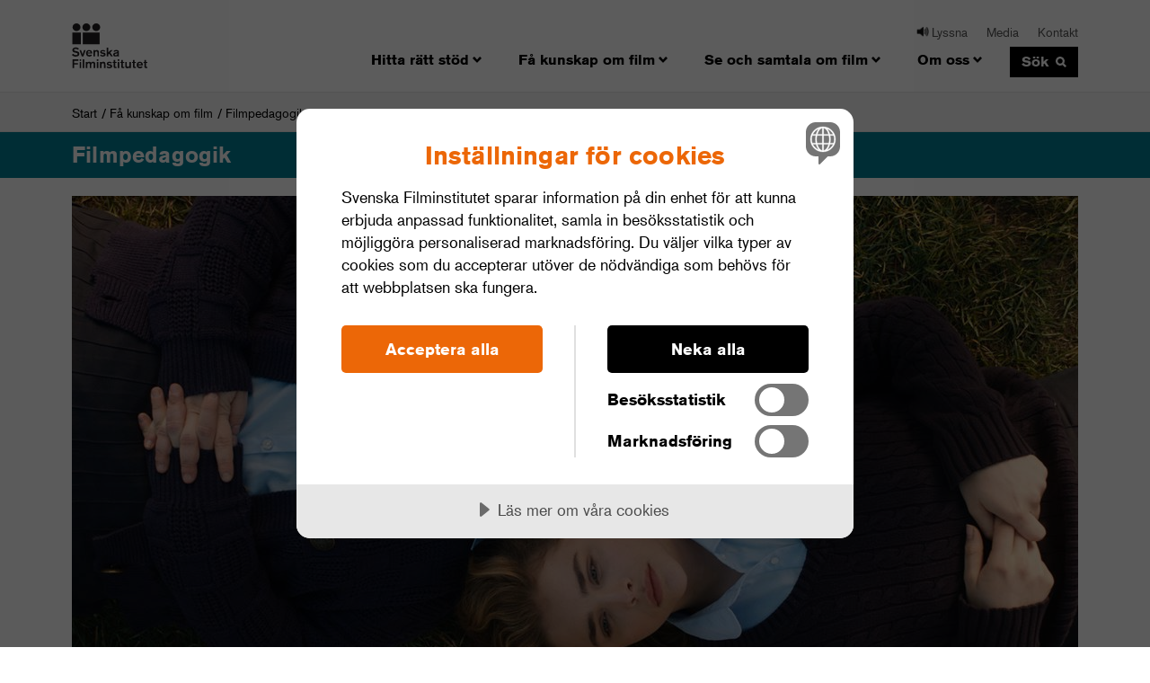

--- FILE ---
content_type: text/html; charset=utf-8
request_url: https://www.filminstitutet.se/sv/fa-kunskap-om-film/filmpedagogik/filmhandledningar/the-miseducation-of-cameron-post/
body_size: 49241
content:
<!DOCTYPE html>
<html lang="sv">
<head>
    <meta charset="utf-8">
    <meta content="IE=edge,chrome=1" http-equiv="X-UA-Compatible">
    <meta name="viewport" content="width=device-width, initial-scale=1, maximum-scale=2.0">
    <meta name="format-detection" content="telephone=no">
    <meta property="og:site_name" content="Svenska Filminstitutet" />
    <meta property="og:url" content="https://www.filminstitutet.se/sv/fa-kunskap-om-film/filmpedagogik/filmhandledningar/the-miseducation-of-cameron-post/" />
    
    <meta property="og:title" content="The Miseducation of Cameron Post" />

            <meta property="og:description" content="I The Miseducation of Cameron Post f&#229;r vi m&#246;ta en grupp ungdomar som f&#229;r h&#246;ra att de &#228;r fel. P&#229; l&#228;gret God’s Promise ska de skolas om till att inte attraheras av det egna k&#246;net. F&#246;r deras eget b&#228;sta, menar de vuxna. Men f&#246;r vems b&#228;sta &#228;r det egentligen? " />
        <meta property="og:image" content="http://www.filminstitutet.se/globalassets/2.-fa-kunskap-om-film/filmpedagogik/filmhandledningar/filmhandledningar-pdfer/cameronpost_555_2.jpg" />


    <title>The Miseducation of Cameron Post</title>
    <link rel="shortcut icon" href="/favicon.ico">
    <!-- Social Media assets -->
    <link rel="image_src" href="/ClientResources/icons/social-media--general-logo.png">

    <script src="https://cdn.cookietractor.com/cookietractor.js" data-lang="sv-SE" data-id="48205a97-9ea7-483b-a3ef-15c00646269a"></script>
    <script src="https://cdn.cookietractor.com/cookietractor-declaration.js" data-lang="sv-SE" data-id="48205a97-9ea7-483b-a3ef-15c00646269a" defer></script>
    <script src="//use.typekit.net/zlb3nct.js"></script>
    <script>try { Typekit.load(); } catch (e) { }</script>
    <script>(function(w,d,s,l,i){w[l]=w[l]||[];w[l].push({'gtm.start':
    new Date().getTime(),event:'gtm.js'});var f=d.getElementsByTagName(s)[0],
    j=d.createElement(s),dl=l!='dataLayer'?'&l='+l:'';j.async=true;j.src=
    'https://www.googletagmanager.com/gtm.js?id='+i+dl;f.parentNode.insertBefore(j,f);
    })(window,document,'script','dataLayer','GTM-NRNDC634');</script>

    <link href="/sv/fa-kunskap-om-film/filmpedagogik/filmhandledningar/the-miseducation-of-cameron-post/" rel="canonical" />

    

    <link href="/ClientResources/styles/main.css" rel="stylesheet" />
    <link href="/ClientResources/styles/custom.css" rel="stylesheet" />

    <script src="//ajax.googleapis.com/ajax/libs/jquery/1.11.1/jquery.min.js"></script>
    <script src="//ajax.googleapis.com/ajax/libs/jqueryui/1.11.4/jquery-ui.min.js"></script>
    <script>window.jQuery || document.write('<script src="/ClientResources/js/lib/jquery-1.11.1.min.js"><\/script>');</script>
    <link rel="stylesheet" href="https://ajax.googleapis.com/ajax/libs/jqueryui/1.8.16/themes/ui-lightness/jquery-ui.css">
     
    <script src="https://cdn-eu.readspeaker.com/script/9700/webReader/webReader.js?pids=wr" type="text/javascript" id="rs_req_Init"></script>
</head>

<body class="index show-focus theme--turquoise">
    <!-- Google Tag Manager (noscript) -->
    <noscript>
        <iframe src="https://www.googletagmanager.com/ns.html?id=GTM-NRNDC634"
                height="0" width="0" style="display:none;visibility:hidden"></iframe>
    </noscript>
    <!-- End Google Tag Manager (noscript) -->
    <div id="activate-listen" class="activate-listen">
        <div class="activate-listen-content">
            <p class="activate-listen-text">F&#246;r att aktivera lyssna-funktionen s&#229; m&#229;ste kakor accepteras</p>
            <button class="cookie-button button" onclick="cookiesAccepted()">
                Godk&#228;nn
            </button>
            <button class="cookie-button button" onclick="cookiesDeclined()">
                Neka
            </button>
        </div>
    </div>
    
    
<header class="nav-sm-toggle hide-lg">
    <a href="/sv/" class="main-header-logo" aria-label="Svenska Filminstitutet">
        <span class="hide-sm hide-md hide-lg">Svenska Filminstitutet</span>
        <i class="icon icon-logo" lang="sv"></i>
    </a>
    <button type="submit" class="header-main--search-icon icon icon-search hide-lg main-nav-item">
        <span class="visuallyhidden">S&#246;k</span>
    </button>
    <div class="js-toggle-sm-nav main-header--sm-nav-toggle-btn v-center hide-lg">
        <span class="grid-burger">
            <span class="grid-burger-inner"></span>
        </span>
    </div>
    <div class="header-main--search">
        <form method="get" action="/sv/sok/">
            <input name="q" aria-label="search-field" type="search" class="header-main--search-input input" placeholder="S&#246;k p&#229; Filminstitutet.se" autocomplete="off">
            <button type="submit" class="header-main--search-icon icon icon-search hide-lg">
                <span class="visuallyhidden">S&#246;k</span>
            </button>
        </form>
    </div>
</header>

<nav class="nav-sm accordionNav">
    <div class="relative" id="accordionID">
        <aside class="accordion">
            <p hidden>
             <div class='plus'><h1>Hitta r&#228;tt st&#246;d</h1><div class='operand-container'><span></span></div></div>
    <div class="sublevel level-2" style="">
<div class='plus'><a href=/sv/sok-stod/snabblankar/><h2>Snabblänkar</h2></a><div class='operand-container'><span></span></div></div>    <div class="sublevel level-3" style="">
<div class='leaf'><a href=https://ansokningstjanst.filminstitutet.se/ePortal/Account/Login.aspx?ReturnUrl=/ePortal><h3>Logga in i Filminstitutets ansökningstjänst</h3></a></div><div class='leaf'><a href=/sv/sok-stod/snabblankar/beviljade-stod/><h3>Beviljade stöd</h3></a></div><div class='leaf'><a href=/sv/sok-stod/snabblankar/referensgrupper/><h3>Referensgrupper</h3></a></div><div class='leaf'><a href=/sv/sok-stod/snabblankar/fragor-och-svar-om-produktionstod/><h3>Frågor och svar om stöd till filmproduktion</h3></a></div>    </div>
<div class='plus'><a href=/sv/sok-stod/produktionsstod/><h2>Produktion och utveckling</h2></a><div class='operand-container'><span></span></div></div>    <div class="sublevel level-3" style="">
<div class='plus'><a href=/sv/sok-stod/produktionsstod/kortfilm-och-nya-format-fiktion/><h3>Kortfilm (fiktion)</h3></a><div class='operand-container'><span></span></div></div>    <div class="sublevel level-4" style="">
<div class='leaf'><a href=/sv/sok-stod/produktionsstod/kortfilm-och-nya-format-fiktion/Kortfilmssatsning_MiNi-MiNa/><h4>Kortfilmssatsning_MiNi-MiNo</h4></a></div><div class='leaf'><a href=/sv/sok-stod/produktionsstod/kortfilm-och-nya-format-fiktion/produktionsstod32/><h4>Stöd till produktion av filmprojekt - kortfilm (fiktion)</h4></a></div><div class='leaf'><a href=/sv/sok-stod/produktionsstod/kortfilm-och-nya-format-fiktion/utvecklingsstod2/><h4>Stöd till utveckling av filmprojekt - kortfilm (fiktion)</h4></a></div>    </div>
<div class='plus'><a href=/sv/sok-stod/produktionsstod/stod-till-spelfilm/><h3>Långfilm (fiktion)</h3></a><div class='operand-container'><span></span></div></div>    <div class="sublevel level-4" style="">
<div class='leaf'><a href=/sv/sok-stod/produktionsstod/stod-till-spelfilm/satsning-utvecklingsstod-333/><h4>3+3+3 – När tålamod möter genombrott</h4></a></div><div class='leaf'><a href=/sv/sok-stod/produktionsstod/stod-till-spelfilm/intyg-om-godkand-samproduktion-och-certificate-of-origin2/><h4>Intyg om godkänd samproduktion och Certificate of Origin</h4></a></div><div class='leaf'><a href=/sv/sok-stod/produktionsstod/stod-till-spelfilm/produktionsstod34/><h4>Stöd till produktion av filmprojekt - Lång spelfilm</h4></a></div><div class='leaf'><a href=/sv/sok-stod/produktionsstod/stod-till-spelfilm/utvecklingsstod4/><h4>Stöd till utveckling av filmprojekt - Lång spelfilm</h4></a></div>    </div>
<div class='plus'><a href=/sv/sok-stod/produktionsstod/stod-till-dokumentar/><h3>Dokumentärfilm</h3></a><div class='operand-container'><span></span></div></div>    <div class="sublevel level-4" style="">
<div class='leaf'><a href=/sv/sok-stod/produktionsstod/stod-till-dokumentar/dokumentarfilmssatsnin---mina-drommars-land/><h4>Dokumentärfilmssatsning - Mina drömmars land</h4></a></div><div class='leaf'><a href=/sv/sok-stod/produktionsstod/stod-till-dokumentar/produktionsstod33/><h4>Stöd till produktion av filmprojekt - dokumentärfilm (kort och lång)</h4></a></div><div class='leaf'><a href=/sv/sok-stod/produktionsstod/stod-till-dokumentar/utvecklingsstod3/><h4>Stöd till utveckling av filmprojekt - Dokumentärfilm (kort och lång)</h4></a></div>    </div>
<div class='plus'><a href=/sv/sok-stod/produktionsstod/internationell-samproduktion/><h3>Internationell samproduktion med utländsk huvudproducent</h3></a><div class='operand-container'><span></span></div></div>    <div class="sublevel level-4" style="">
<div class='leaf'><a href=/sv/sok-stod/produktionsstod/internationell-samproduktion/riktlinjer-for-stod-till-internationella-samproduktioner22/><h4>Stöd till produktion av filmprojekt - internationell samproduktion med utländsk huvudproducent</h4></a></div>    </div>
<div class='plus'><a href=/sv/sok-stod/produktionsstod/talang/><h3>Talangutveckling</h3></a><div class='operand-container'><span></span></div></div>    <div class="sublevel level-4" style="">
<div class='leaf'><a href=/sv/sok-stod/produktionsstod/talang/stod--till-utveckling-av-filmprojekt---wild-card/><h4>Stöd  till utveckling av filmprojekt - Wild Card</h4></a></div><div class='leaf'><a href=/sv/sok-stod/produktionsstod/talang/nya-moving-sweden/><h4>Stöd till utveckling av filmprojekt –  Moving Sweden</h4></a></div><div class='leaf'><a href=/sv/sok-stod/produktionsstod/talang/nya-moving-sweden-produktionsstod/><h4>Produktion av filmprojekt - Moving Sweden</h4></a></div><div class='leaf'><a href=/sv/sok-stod/produktionsstod/talang/riktlinjer-for-stod-till-talangutveckling-i-hela-landet/><h4>Stöd till talangutveckling i hela landet</h4></a></div>    </div>
<div class='plus'><a href=/sv/sok-stod/produktionsstod/ovriga-stod/><h3>Övriga stöd</h3></a><div class='operand-container'><span></span></div></div>    <div class="sublevel level-4" style="">
<div class='leaf'><a href=/sv/sok-stod/produktionsstod/ovriga-stod/kvalitetspremie/><h4>Stöd till utveckling av filmprojekt baserat på kvalitetsresultat</h4></a></div><div class='leaf'><a href=/sv/sok-stod/produktionsstod/ovriga-stod/stod-till-utveckling---slate-for-produktionsbolag/><h4>Stöd till utveckling - slate för produktionsbolag</h4></a></div><div class='leaf'><a href=/sv/sok-stod/produktionsstod/ovriga-stod/riktlinjer-for-stod-till-kompetensutveckling/><h4>Stöd till kompetensutveckling</h4></a></div><div class='leaf'><a href=/sv/sok-stod/produktionsstod/ovriga-stod/publikrelaterat-stod-prs22/><h4>Stöd till filmprojekt baserat på bruttobiljettintäkter -  PRS</h4></a></div>    </div>
<div class='plus'><a href=/sv/sok-stod/produktionsstod/filmkonsulenter/><h3>Filmkonsulenter</h3></a><div class='operand-container'><span></span></div></div>    <div class="sublevel level-4" style="">
<div class='leaf'><a href=/sv/sok-stod/produktionsstod/filmkonsulenter/david-herdies/><h4>David Herdies</h4></a></div><div class='leaf'><a href=/sv/sok-stod/produktionsstod/filmkonsulenter/andrea-ostlund/><h4>Andrea Östlund</h4></a></div><div class='leaf'><a href=/sv/sok-stod/produktionsstod/filmkonsulenter/axel-petersen/><h4>Axel Petersén</h4></a></div><div class='leaf'><a href=/sv/sok-stod/produktionsstod/filmkonsulenter/janne-vierth/><h4>Janne Vierth</h4></a></div><div class='leaf'><a href=/sv/sok-stod/produktionsstod/filmkonsulenter/hanna-lejonqvist/><h4>Hanna Lejonqvist Sobieski</h4></a></div><div class='leaf'><a href=/sv/sok-stod/produktionsstod/filmkonsulenter/anna-weitz/><h4>Anna Weitz</h4></a></div>    </div>
    </div>
<div class='plus'><a href=/sv/sok-stod/distribution--visning/><h2>Distribution och visning</h2></a><div class='operand-container'><span></span></div></div>    <div class="sublevel level-3" style="">
<div class='plus'><a href=/sv/sok-stod/distribution--visning/nya-stod-fran-1-sept---distribution-och-visning/><h3>Lansering och övrig visning</h3></a><div class='operand-container'><span></span></div></div>    <div class="sublevel level-4" style="">
<div class='leaf'><a href=/sv/sok-stod/distribution--visning/nya-stod-fran-1-sept---distribution-och-visning/stodsida-9/><h4>Stöd till lansering av svensk långfilm</h4></a></div><div class='leaf'><a href=/sv/sok-stod/distribution--visning/nya-stod-fran-1-sept---distribution-och-visning/stodsida-6/><h4>Stöd till etablerade medlemsorganisationer för biografer</h4></a></div><div class='leaf'><a href=/sv/sok-stod/distribution--visning/nya-stod-fran-1-sept---distribution-och-visning/stod-till-distribution-av-utlandsk-vardefull-langfilm---arlig-filmrepertoar/><h4>Stöd till distribution av utländsk värdefull långfilm - årlig filmrepertoar</h4></a></div><div class='leaf'><a href=/sv/sok-stod/distribution--visning/nya-stod-fran-1-sept---distribution-och-visning/stod-till-distribution-av-utlandsk-vardefull-langfilm---enskilda-filmer/><h4>Stöd till distribution av utländsk värdefull långfilm - enskilda filmer</h4></a></div><div class='leaf'><a href=/sv/sok-stod/distribution--visning/nya-stod-fran-1-sept---distribution-och-visning/stod-till-filmfestivaler-och-visningsarrangemang/><h4>Stöd till filmfestivaler och visningsarrangemang</h4></a></div><div class='leaf'><a href=/sv/sok-stod/distribution--visning/nya-stod-fran-1-sept---distribution-och-visning/stod-till-spridning-av-vardefull-film-pa-streamingplattformar/><h4>Stöd till spridning av värdefull film på streamingplattformar</h4></a></div><div class='leaf'><a href=/sv/sok-stod/distribution--visning/nya-stod-fran-1-sept---distribution-och-visning/stod-till-distribution-av-utlandsk-vardefull-langfilm/><h4>Stöd till distribution av utländsk värdefull långfilm</h4></a></div><div class='leaf'><a href=/sv/sok-stod/distribution--visning/nya-stod-fran-1-sept---distribution-och-visning/blanketter-till-aldre-stod-for-redovisning/><h4>Blanketter till äldre stöd för redovisning</h4></a></div>    </div>
<div class='plus'><a href=/sv/sok-stod/distribution--visning/biografstod_nya/><h3>Biograf</h3></a><div class='operand-container'><span></span></div></div>    <div class="sublevel level-4" style="">
<div class='leaf'><a href=/sv/sok-stod/distribution--visning/biografstod_nya/stodsida-10/><h4>Stöd till ny biograf</h4></a></div><div class='leaf'><a href=/sv/sok-stod/distribution--visning/biografstod_nya/stod-11/><h4>Stöd till publikanalys och innovativ marknadsföring</h4></a></div><div class='leaf'><a href=/sv/sok-stod/distribution--visning/biografstod_nya/stodsida-2/><h4>Stöd till upprustning och publikarbete på biograf</h4></a></div><div class='leaf'><a href=/sv/sok-stod/distribution--visning/biografstod_nya/stodsida-3/><h4>Stöd till utbildning och kompetensutveckling inom spridning och visning</h4></a></div><div class='leaf'><a href=/sv/sok-stod/distribution--visning/biografstod_nya/stodsida-32/><h4>Stöd till ökad tillgänglighet inom spridning och visning</h4></a></div><div class='leaf'><a href=/sv/sok-stod/distribution--visning/biografstod_nya/stod-till-visning-av-svensk-film-och-komplementfilm-pa-biograf/><h4>Stöd till visning av svensk film och komplementfilm på biograf</h4></a></div>    </div>
<div class='leaf'><a href=/sv/sok-stod/distribution--visning/utveckling-och-tillganglighet/><h3>Utveckling och tillgänglighet</h3></a></div><div class='leaf'><a href=/sv/sok-stod/distribution--visning/webbinarium/><h3>Webbinarium 1 april 2025</h3></a></div>    </div>
<div class='plus'><a href=/sv/sok-stod/stod-till-internationell-lansering/><h2>Internationell lansering och distribution</h2></a><div class='operand-container'><span></span></div></div>    <div class="sublevel level-3" style="">
<div class='leaf'><a href=/sv/sok-stod/stod-till-internationell-lansering/international-distribution-support/><h3>International distribution support</h3></a></div><div class='leaf'><a href=/sv/sok-stod/stod-till-internationell-lansering/stod-till-internationell-lansering-av-svensk-kortfilm/><h3>Lansering av svensk kortfilm</h3></a></div><div class='leaf'><a href=/sv/sok-stod/stod-till-internationell-lansering/stod-till-internationell-lansering-av-svensk-lang-spel--och-dokumentarfilm/><h3>Lansering av svensk lång spel- och dokumentärfilm</h3></a></div><div class='leaf'><a href=/sv/sok-stod/stod-till-internationell-lansering/stod-till-internationell-promotion-och-festivalrepresentation/><h3>Stöd till internationell promotion och festivalrepresentation</h3></a></div>    </div>
<div class='plus'><a href=/sv/sok-stod/barn--unga/><h2>Barn- och ungdomsverksamhet</h2></a><div class='operand-container'><span></span></div></div>    <div class="sublevel level-3" style="">
<div class='leaf'><a href=/sv/sok-stod/barn--unga/nationella-minoriteter/><h3>Nationella minoriteter</h3></a></div><div class='plus'><a href=/sv/sok-stod/barn--unga/barn-och-ungdom/stod-till-filmkulturell-verksamhet-for-barn-och-ungdom/><h3>Filmkulturell verksamhet</h3></a><div class='operand-container'><span></span></div></div>    <div class="sublevel level-4" style="">
<div class='leaf'><a href=/sv/sok-stod/barn--unga/barn-och-ungdom/stod-till-filmkulturell-verksamhet-for-barn-och-ungdom/><h4>Stöd till filmkulturell verksamhet för barn och ungdom</h4></a></div>    </div>
    </div>
<div class='plus'><a href=/sv/sok-stod/kreativa-europa/><h2>Kreativa Europa</h2></a><div class='operand-container'><span></span></div></div>    <div class="sublevel level-3" style="">
<div class='leaf'><a href=/sv/sok-stod/kreativa-europa/vara-stod-utlysningar-och-deadlines/><h3>Våra stöd</h3></a></div><div class='plus'><a href=/sv/sok-stod/kreativa-europa/kurser-och-seminarier/><h3>Kurser och konferenser</h3></a><div class='operand-container'><span></span></div></div>    <div class="sublevel level-4" style="">
<div class='leaf'><a href=/sv/sok-stod/kreativa-europa/kurser-och-seminarier/cartoon-springboard/><h4>Cartoon Springboard</h4></a></div><div class='leaf'><a href=/sv/sok-stod/kreativa-europa/kurser-och-seminarier/nordisk-tysk-natverkstraff-i-goteborg-2026/><h4>Nordisk-tysk nätverksträff i Göteborg 2026</h4></a></div>    </div>
<div class='leaf'><a href=/sv/sok-stod/kreativa-europa/festivaler-och-marknader/><h3>Festivaler och marknader</h3></a></div><div class='leaf'><a href=/sv/sok-stod/kreativa-europa/beviljade-mediastod/><h3>Beviljade MEDIA-stöd</h3></a></div><div class='leaf'><a href=http://www.anpdm.com/public/form-popup.aspx?Id=42425F45744047504B71&accountID=414A5D407341435F4371><h3>Prenumerera på nyhetsbrev</h3></a></div>    </div>
    </div>

        </p><p hidden>
             <div class='minus'><h1>F&#229; kunskap om film</h1><div class='operand-container'><span></span></div></div>
    <div class="sublevel level-2" style="display: block">
<div class='plus'><a href=/sv/fa-kunskap-om-film/filmarkivet/><h2>Våra arkiv</h2></a><div class='operand-container'><span></span></div></div>    <div class="sublevel level-3" style="">
<div class='leaf'><a href=/sv/fa-kunskap-om-film/filmarkivet/bild--och-affischarkivet/><h3>Bild- och affischarkivet</h3></a></div><div class='plus'><a href=/sv/fa-kunskap-om-film/filmarkivet/filmarkivet/><h3>Filmarkivet</h3></a><div class='operand-container'><span></span></div></div>    <div class="sublevel level-4" style="">
<div class='leaf'><a href=/sv/fa-kunskap-om-film/filmarkivet/filmarkivet/bevarande/><h4>Bevarande</h4></a></div><div class='leaf'><a href=/sv/fa-kunskap-om-film/filmarkivet/filmarkivet/innehav/><h4>Innehav</h4></a></div><div class='leaf'><a href=/sv/fa-kunskap-om-film/filmarkivet/filmarkivet/analog-omkopiering-och-restaurering/><h4>Analog omkopiering och restaurering</h4></a></div><div class='leaf'><a href=/sv/fa-kunskap-om-film/filmarkivet/filmarkivet/restaurerade-stumfilmer/><h4>Bevarade och förlorade stumfilmer</h4></a></div><div class='leaf'><a href=/sv/fa-kunskap-om-film/filmarkivet/filmarkivet/forlorade-ljudfilmer/><h4>Förlorade svenska ljudfilmer</h4></a></div>    </div>
<div class='leaf'><a href=/sv/fa-kunskap-om-film/filmarkivet/arkivsamlingar/><h3>Dokumentarkiv</h3></a></div><div class='leaf'><a href=/sv/fa-kunskap-om-film/filmarkivet/foremal-och-kostymer/><h3>Föremål och kostymer</h3></a></div><div class='leaf'><a href=/sv/fa-kunskap-om-film/filmarkivet/sakerhetsmaterial/><h3>Säkerhetsmaterial</h3></a></div><div class='leaf'><a href=/sv/fa-kunskap-om-film/filmarkivet/har-du-film-som-du-vill-deponera2/><h3>Deponera eller donera film</h3></a></div><div class='leaf'><a href=/sv/fa-kunskap-om-film/filmarkivet/historik/><h3>Historik</h3></a></div>    </div>
<div class='plus'><a href=/sv/fa-kunskap-om-film/ta-del-av-filmsamlingarna/><h2>Ta del av filmsamlingarna</h2></a><div class='operand-container'><span></span></div></div>    <div class="sublevel level-3" style="">
<div class='plus'><a href=/sv/fa-kunskap-om-film/ta-del-av-filmsamlingarna/digitaliserade-filmer/><h3>Alla digitaliserade filmer</h3></a><div class='operand-container'><span></span></div></div>    <div class="sublevel level-4" style="">
<div class='leaf'><a href=/sv/fa-kunskap-om-film/ta-del-av-filmsamlingarna/digitaliserade-filmer/textad-digitaliserad-film/><h4>Textad och syntolkad film</h4></a></div><div class='leaf'><a href=/sv/fa-kunskap-om-film/ta-del-av-filmsamlingarna/digitaliserade-filmer/kvinnor-regisserar/><h4>Kvinnor regisserar</h4></a></div><div class='plus'><a href=/sv/fa-kunskap-om-film/ta-del-av-filmsamlingarna/digitaliserade-filmer/svenska-stumfilmer/><h4>Svenska stumfilmer</h4></a><div class='operand-container'><span></span></div></div>    <div class="sublevel level-5" style="">
<div class='leaf'><a href=/sv/fa-kunskap-om-film/ta-del-av-filmsamlingarna/digitaliserade-filmer/svenska-stumfilmer/utstallning-om-den-svenska-guldaldern2/><h5>Utställningen "Körkarlen och den svenska filmens guldåldern 1917-1924"</h5></a></div><div class='leaf'><a href=/sv/fa-kunskap-om-film/ta-del-av-filmsamlingarna/digitaliserade-filmer/svenska-stumfilmer/stumfilmstiden-i-sverige/><h5>Den svenska stumfilmen</h5></a></div>    </div>
    </div>
<div class='plus'><a href=/sv/fa-kunskap-om-film/ta-del-av-filmsamlingarna/lan-ur-samlingarna/><h3>Boka arkivfilm för biovisning</h3></a><div class='operand-container'><span></span></div></div>    <div class="sublevel level-4" style="">
<div class='plus'><a href=/sv/fa-kunskap-om-film/ta-del-av-filmsamlingarna/lan-ur-samlingarna/lan-av-digitaliserad-film/><h4>Lån av digitaliserad film för festivaler och biografer</h4></a><div class='operand-container'><span></span></div></div>    <div class="sublevel level-5" style="">
<div class='leaf'><a href=/sv/fa-kunskap-om-film/ta-del-av-filmsamlingarna/lan-ur-samlingarna/lan-av-digitaliserad-film/tack/><h5>Tack för din bokningsförfrågan!</h5></a></div>    </div>
<div class='leaf'><a href=/sv/fa-kunskap-om-film/ta-del-av-filmsamlingarna/lan-ur-samlingarna/lan-ur-samlingarna--festivaler-och-biografer2/><h4>Lån av analog film för festivaler och biografer</h4></a></div>    </div>
<div class='leaf'><a href=/sv/fa-kunskap-om-film/ta-del-av-filmsamlingarna/filminstitutets-rattighetsinnehav/><h3>Filminstitutets filmrättigheter</h3></a></div><div class='plus'><a href=/sv/fa-kunskap-om-film/ta-del-av-filmsamlingarna/nyttja-film-ur-samlingarna/><h3>Använd arkivfilm</h3></a><div class='operand-container'><span></span></div></div>    <div class="sublevel level-4" style="">
<div class='leaf'><a href=/sv/fa-kunskap-om-film/ta-del-av-filmsamlingarna/nyttja-film-ur-samlingarna/forskning/><h4>Lån för forskning</h4></a></div><div class='leaf'><a href=/sv/fa-kunskap-om-film/ta-del-av-filmsamlingarna/nyttja-film-ur-samlingarna/privatpersoner/><h4>Lån för privatpersoner</h4></a></div><div class='leaf'><a href=/sv/fa-kunskap-om-film/ta-del-av-filmsamlingarna/nyttja-film-ur-samlingarna/lan-ur-samlingarna--rattighetsinnehavare/><h4>Lån för rättighetsinnehavare</h4></a></div><div class='leaf'><a href=/sv/fa-kunskap-om-film/ta-del-av-filmsamlingarna/nyttja-film-ur-samlingarna/film-pa-filmarkivet.se/><h4>Film på Filmarkivet.se</h4></a></div>    </div>
<div class='leaf'><a href=/sv/fa-kunskap-om-film/ta-del-av-filmsamlingarna/ovriga-visningsfonster/><h3>Se film på vod, tv och dvd</h3></a></div><div class='leaf'><a href=/sv/fa-kunskap-om-film/ta-del-av-filmsamlingarna/utstallningar/><h3>Utställningar</h3></a></div>    </div>
<div class='plus'><a href=/sv/fa-kunskap-om-film/digitalisering-av-film/><h2>Digital reproduktion av film</h2></a><div class='operand-container'><span></span></div></div>    <div class="sublevel level-3" style="">
<div class='leaf'><a href=/sv/fa-kunskap-om-film/digitalisering-av-film/fragor-och-svar-om-digitalisering-av-filmarvet/><h3>Varför restaurera filmen digitalt?</h3></a></div><div class='leaf'><a href=/sv/fa-kunskap-om-film/digitalisering-av-film/om-digitaliseringen/><h3>Tekniska riktlinjer</h3></a></div><div class='leaf'><a href=/sv/fa-kunskap-om-film/digitalisering-av-film/urval/><h3>Urval</h3></a></div><div class='plus'><a href=/sv/fa-kunskap-om-film/digitalisering-av-film/foresla-film-till-digitalisering/><h3>Föreslå film till digital reproduktion</h3></a><div class='operand-container'><span></span></div></div>    <div class="sublevel level-4" style="">
<div class='leaf'><a href=/sv/fa-kunskap-om-film/digitalisering-av-film/foresla-film-till-digitalisering/tack/><h4>Tack!</h4></a></div>    </div>
<div class='leaf'><a href=/sv/fa-kunskap-om-film/digitalisering-av-film/vidareanvandning-av-vart-material/><h3>Vidareanvändning av filmer digitalt</h3></a></div>    </div>
<div class='plus'><a href=/sv/fa-kunskap-om-film/biblioteket/><h2>Biblioteket</h2></a><div class='operand-container'><span></span></div></div>    <div class="sublevel level-3" style="">
<div class='leaf'><a href=https://sfi.primo.exlibrisgroup.com/discovery/search?vid=46SFI_INST:46SFI_View&lang=sv><h3>Sök i Primo</h3></a></div><div class='leaf'><a href=https://sfi.primo.exlibrisgroup.com/discovery/login?vid=46SFI_INST:46SFI_View&section=overview><h3>Mina lån</h3></a></div><div class='leaf'><a href=/sv/fa-kunskap-om-film/biblioteket/besok-oss/><h3>Besök biblioteket</h3></a></div><div class='plus'><a href=/sv/fa-kunskap-om-film/biblioteket/sa-lanar-du/><h3>Så lånar du</h3></a><div class='operand-container'><span></span></div></div>    <div class="sublevel level-4" style="">
<div class='leaf'><a href=/sv/fa-kunskap-om-film/biblioteket/sa-lanar-du/laneregler/><h4>Låneregler</h4></a></div><div class='leaf'><a href=/sv/fa-kunskap-om-film/biblioteket/sa-lanar-du/lantagarregistrering/><h4>Låntagarregistrering</h4></a></div>    </div>
<div class='leaf'><a href=/sv/fa-kunskap-om-film/biblioteket/filmer/><h3>Se film genom biblioteket</h3></a></div><div class='leaf'><a href=/sv/fa-kunskap-om-film/biblioteket/nya-bocker-och-filmer/><h3>Nya böcker och filmer</h3></a></div><div class='leaf'><a href=/sv/fa-kunskap-om-film/biblioteket/databaser/><h3>Databaser</h3></a></div><div class='leaf'><a href=/sv/fa-kunskap-om-film/biblioteket/tidskrifter/><h3>Tidskrifter</h3></a></div><div class='leaf'><a href=/sv/fa-kunskap-om-film/biblioteket/fraga_biblioteket/><h3>Fråga biblioteket</h3></a></div><div class='leaf'><a href=/sv/fa-kunskap-om-film/biblioteket/biblioteket-pa-distans/><h3>Biblioteket på distans</h3></a></div>    </div>
<div class='plus'><a href=/sv/fa-kunskap-om-film/analys-och-statistik/><h2>Analyser och statistik</h2></a><div class='operand-container'><span></span></div></div>    <div class="sublevel level-3" style="">
<div class='plus'><a href=/sv/fa-kunskap-om-film/analys-och-statistik/publikationer/><h3>Rapporter</h3></a><div class='operand-container'><span></span></div></div>    <div class="sublevel level-4" style="">
<div class='leaf'><a href=/sv/fa-kunskap-om-film/analys-och-statistik/publikationer/manadsrapporter/><h4>Månadsrapporter biografstatistik</h4></a></div>    </div>
<div class='leaf'><a href=/sv/fa-kunskap-om-film/analys-och-statistik/filmaret-i-siffror/><h3>Filmåret i siffror</h3></a></div><div class='plus'><a href=/sv/fa-kunskap-om-film/analys-och-statistik/publikundersokningar/><h3>Publikundersökningar</h3></a><div class='operand-container'><span></span></div></div>    <div class="sublevel level-4" style="">
<div class='plus'><a href=/sv/fa-kunskap-om-film/analys-och-statistik/publikundersokningar/publikprofiler/><h4>Publikprofiler</h4></a><div class='operand-container'><span></span></div></div>    <div class="sublevel level-5" style="">
<div class='leaf'><a href=/sv/fa-kunskap-om-film/analys-och-statistik/publikundersokningar/publikprofiler/438-dagar/><h5>438 dagar</h5></a></div><div class='leaf'><a href=/sv/fa-kunskap-om-film/analys-och-statistik/publikundersokningar/publikprofiler/allinclusive/><h5>All Inclusive</h5></a></div><div class='leaf'><a href=/sv/fa-kunskap-om-film/analys-och-statistik/publikundersokningar/publikprofiler/And-Then-We-Danced/><h5>And Then We Danced</h5></a></div><div class='leaf'><a href=/sv/fa-kunskap-om-film/analys-och-statistik/publikundersokningar/publikprofiler/andra-akten/><h5>Andra akten</h5></a></div><div class='leaf'><a href=/sv/fa-kunskap-om-film/analys-och-statistik/publikundersokningar/publikprofiler/Andra-sidan/><h5>Andra sidan</h5></a></div><div class='leaf'><a href=/sv/fa-kunskap-om-film/analys-och-statistik/publikundersokningar/publikprofiler/arica/><h5>Arica</h5></a></div><div class='leaf'><a href=/sv/fa-kunskap-om-film/analys-och-statistik/publikundersokningar/publikprofiler/avgrunden/><h5>Avgrunden</h5></a></div><div class='leaf'><a href=/sv/fa-kunskap-om-film/analys-och-statistik/publikundersokningar/publikprofiler/bamse-och-haxans-dotter/><h5>Bamse och häxans dotter</h5></a></div><div class='leaf'><a href=/sv/fa-kunskap-om-film/analys-och-statistik/publikundersokningar/publikprofiler/bamse-och-vulkanon/><h5>Bamse och vulkanön</h5></a></div><div class='leaf'><a href=/sv/fa-kunskap-om-film/analys-och-statistik/publikundersokningar/publikprofiler/bamse-och-varldens-minsta-aventyr/><h5>Bamse och världens minsta äventyr</h5></a></div><div class='leaf'><a href=/sv/fa-kunskap-om-film/analys-och-statistik/publikundersokningar/publikprofiler/beck---dodlage/><h5>Beck - dödläge</h5></a></div><div class='leaf'><a href=/sv/fa-kunskap-om-film/analys-och-statistik/publikundersokningar/publikprofiler/beck---quid-pro-quo/><h5>Beck - quid pro quo</h5></a></div><div class='leaf'><a href=/sv/fa-kunskap-om-film/analys-och-statistik/publikundersokningar/publikprofiler/Berts-dagbok/><h5>Berts dagbok</h5></a></div><div class='leaf'><a href=/sv/fa-kunskap-om-film/analys-och-statistik/publikundersokningar/publikprofiler/borg/><h5>Borg</h5></a></div><div class='leaf'><a href=/sv/fa-kunskap-om-film/analys-och-statistik/publikundersokningar/publikprofiler/boy-from-heaven/><h5>Boy from Heaven</h5></a></div><div class='leaf'><a href=/sv/fa-kunskap-om-film/analys-och-statistik/publikundersokningar/publikprofiler/Britt-Marie-var-har/><h5>Britt-Marie var här</h5></a></div><div class='leaf'><a href=/sv/fa-kunskap-om-film/analys-och-statistik/publikundersokningar/publikprofiler/brann-alla-mina-brev/><h5>Bränn alla mina brev</h5></a></div><div class='leaf'><a href=/sv/fa-kunskap-om-film/analys-och-statistik/publikundersokningar/publikprofiler/broderna-anderson/><h5>Bröderna Andersson</h5></a></div><div class='leaf'><a href=/sv/fa-kunskap-om-film/analys-och-statistik/publikundersokningar/publikprofiler/bullets/><h5>Bullets</h5></a></div><div class='leaf'><a href=/sv/fa-kunskap-om-film/analys-och-statistik/publikundersokningar/publikprofiler/canceled/><h5>Canceled</h5></a></div><div class='leaf'><a href=/sv/fa-kunskap-om-film/analys-och-statistik/publikundersokningar/publikprofiler/Catwalk/><h5>Catwalk - Från Glada Hudik till New York</h5></a></div><div class='leaf'><a href=/sv/fa-kunskap-om-film/analys-och-statistik/publikundersokningar/publikprofiler/Charter/><h5>Charter</h5></a></div><div class='leaf'><a href=/sv/fa-kunskap-om-film/analys-och-statistik/publikundersokningar/publikprofiler/children-of-the-enemy/><h5>Children of the Enemy</h5></a></div><div class='leaf'><a href=/sv/fa-kunskap-om-film/analys-och-statistik/publikundersokningar/publikprofiler/cirkeln/><h5>Cirkeln</h5></a></div><div class='leaf'><a href=/sv/fa-kunskap-om-film/analys-och-statistik/publikundersokningar/publikprofiler/citizen-schein/><h5>Citizen Schein</h5></a></div><div class='leaf'><a href=/sv/fa-kunskap-om-film/analys-och-statistik/publikundersokningar/publikprofiler/dag-for-dag/><h5>Dag för dag</h5></a></div><div class='leaf'><a href=/sv/fa-kunskap-om-film/analys-och-statistik/publikundersokningar/publikprofiler/den-allvarsamma-leken/><h5>Den allvarsamma leken</h5></a></div><div class='leaf'><a href=/sv/fa-kunskap-om-film/analys-och-statistik/publikundersokningar/publikprofiler/Den-blomstertid-nu-kommer/><h5>Den blomstertid nu kommer</h5></a></div><div class='leaf'><a href=/sv/fa-kunskap-om-film/analys-och-statistik/publikundersokningar/publikprofiler/den-sista-resan/><h5>Den sista resan</h5></a></div><div class='leaf'><a href=/sv/fa-kunskap-om-film/analys-och-statistik/publikundersokningar/publikprofiler/den-svenska-torpeden/><h5>Den svenska torpeden</h5></a></div><div class='leaf'><a href=/sv/fa-kunskap-om-film/analys-och-statistik/publikundersokningar/publikprofiler/den-unge-zlatan/><h5>Den unge Zlatan</h5></a></div><div class='leaf'><a href=/sv/fa-kunskap-om-film/analys-och-statistik/publikundersokningar/publikprofiler/det-kunde-varit-vi/><h5>Det kunde varit vi</h5></a></div><div class='leaf'><a href=/sv/fa-kunskap-om-film/analys-och-statistik/publikundersokningar/publikprofiler/det-omatbara/><h5>Det omätbara</h5></a></div><div class='leaf'><a href=/sv/fa-kunskap-om-film/analys-och-statistik/publikundersokningar/publikprofiler/Eld-lagor/><h5>Eld & lågor</h5></a></div><div class='leaf'><a href=/sv/fa-kunskap-om-film/analys-och-statistik/publikundersokningar/publikprofiler/en-dag-kommer-allt-det-har-bli-ditt/><h5>En dag kommer allt det här bli ditt</h5></a></div><div class='leaf'><a href=/sv/fa-kunskap-om-film/analys-och-statistik/publikundersokningar/publikprofiler/en-del-av-dig/><h5>En del av dig</h5></a></div><div class='leaf'><a href=/sv/fa-kunskap-om-film/analys-och-statistik/publikundersokningar/publikprofiler/En-del-av-mitt-hjarta/><h5>En del av mitt hjärta</h5></a></div><div class='leaf'><a href=/sv/fa-kunskap-om-film/analys-och-statistik/publikundersokningar/publikprofiler/en-duva-satt-pa-en-gren-och-funderade-pa-tillvaron/><h5>En duva satt på en gren och funderade på tillvaron</h5></a></div><div class='leaf'><a href=/sv/fa-kunskap-om-film/analys-och-statistik/publikundersokningar/publikprofiler/En-komikers-uppvaxt/><h5>En komikers uppväxt</h5></a></div><div class='leaf'><a href=/sv/fa-kunskap-om-film/analys-och-statistik/publikundersokningar/publikprofiler/en-man-som-heter-ove/><h5>En man som heter Ove</h5></a></div><div class='leaf'><a href=/sv/fa-kunskap-om-film/analys-och-statistik/publikundersokningar/publikprofiler/en-underbar-javla-jul/><h5>En underbar jävla jul</h5></a></div><div class='leaf'><a href=/sv/fa-kunskap-om-film/analys-och-statistik/publikundersokningar/publikprofiler/ett-hjarta-ar-alltid-rott/><h5>Ett hjärta är alltid rött</h5></a></div><div class='leaf'><a href=/sv/fa-kunskap-om-film/analys-och-statistik/publikundersokningar/publikprofiler/ett-sista-race/><h5>Ett sista race</h5></a></div><div class='leaf'><a href=/sv/fa-kunskap-om-film/analys-och-statistik/publikundersokningar/publikprofiler/eva--adam/><h5>Eva & Adam</h5></a></div><div class='leaf'><a href=/sv/fa-kunskap-om-film/analys-och-statistik/publikundersokningar/publikprofiler/feed/><h5>Feed</h5></a></div><div class='leaf'><a href=/sv/fa-kunskap-om-film/analys-och-statistik/publikundersokningar/publikprofiler/filip--fredrik-presenterar-trevligt-folk/><h5>Filip & Fredrik presenterar Trevligt folk</h5></a></div><div class='leaf'><a href=/sv/fa-kunskap-om-film/analys-och-statistik/publikundersokningar/publikprofiler/flykten-till-framtiden2/><h5>Flykten till framtiden</h5></a></div><div class='leaf'><a href=/sv/fa-kunskap-om-film/analys-och-statistik/publikundersokningar/publikprofiler/fosterfamiljen/><h5>Fosterfamiljen</h5></a></div><div class='leaf'><a href=/sv/fa-kunskap-om-film/analys-och-statistik/publikundersokningar/publikprofiler/g-21-scener-fran-gottsunda/><h5>G - 21 scener från Gottsunda</h5></a></div><div class='leaf'><a href=/sv/fa-kunskap-om-film/analys-och-statistik/publikundersokningar/publikprofiler/gentlemen/><h5>Gentlemen</h5></a></div><div class='leaf'><a href=/sv/fa-kunskap-om-film/analys-och-statistik/publikundersokningar/publikprofiler/glaciar/><h5>Glaciär</h5></a></div><div class='leaf'><a href=/sv/fa-kunskap-om-film/analys-och-statistik/publikundersokningar/publikprofiler/glada-halsningar-fran-missangertrask2/><h5>Glada hälsningar från Missångerträsk</h5></a></div><div class='leaf'><a href=/sv/fa-kunskap-om-film/analys-och-statistik/publikundersokningar/publikprofiler/gordon-och-paddy/><h5>Gordon & Paddy</h5></a></div><div class='leaf'><a href=/sv/fa-kunskap-om-film/analys-och-statistik/publikundersokningar/publikprofiler/greta/><h5>Greta</h5></a></div><div class='leaf'><a href=/sv/fa-kunskap-om-film/analys-och-statistik/publikundersokningar/publikprofiler/grans/><h5>Gräns</h5></a></div><div class='leaf'><a href=/sv/fa-kunskap-om-film/analys-och-statistik/publikundersokningar/publikprofiler/gota-kanal--vinna-eller-forsvinna/><h5>Göta kanal - Vinna eller försvinna</h5></a></div><div class='leaf'><a href=/sv/fa-kunskap-om-film/analys-och-statistik/publikundersokningar/publikprofiler/hallahalla/><h5>Hallåhallå</h5></a></div><div class='leaf'><a href=/sv/fa-kunskap-om-film/analys-och-statistik/publikundersokningar/publikprofiler/halvdan-viking/><h5>Halvdan Viking</h5></a></div><div class='leaf'><a href=/sv/fa-kunskap-om-film/analys-och-statistik/publikundersokningar/publikprofiler/hammarskjold/><h5>Hammarskjöld</h5></a></div><div class='leaf'><a href=/sv/fa-kunskap-om-film/analys-och-statistik/publikundersokningar/publikprofiler/Hasse-Tage/><h5>Hasse & Tage - en kärlekshistoria</h5></a></div><div class='leaf'><a href=/sv/fa-kunskap-om-film/analys-och-statistik/publikundersokningar/publikprofiler/hilma/><h5>Hilma</h5></a></div><div class='leaf'><a href=/sv/fa-kunskap-om-film/analys-och-statistik/publikundersokningar/publikprofiler/hundraettaringen-som-smet-fran-notan-och-forsvann2/><h5>Hundraettåringen som smet från notan och försvann</h5></a></div><div class='leaf'><a href=/sv/fa-kunskap-om-film/analys-och-statistik/publikundersokningar/publikprofiler/hundraaringen-som-klev-ut-genom-fonstret-och-forsvann/><h5>Hundraåringen som klev ut genom fönstret och försvann</h5></a></div><div class='leaf'><a href=/sv/fa-kunskap-om-film/analys-och-statistik/publikundersokningar/publikprofiler/hur-manga-kramar-finns-det-i-varlden/><h5>Hur många kramar finns det i världen</h5></a></div><div class='leaf'><a href=/sv/fa-kunskap-om-film/analys-och-statistik/publikundersokningar/publikprofiler/hakan-brakan/><h5>Håkan Bråkan</h5></a></div><div class='leaf'><a href=/sv/fa-kunskap-om-film/analys-och-statistik/publikundersokningar/publikprofiler/hakan-brakan-2/><h5>Håkan Bråkan 2</h5></a></div><div class='leaf'><a href=/sv/fa-kunskap-om-film/analys-och-statistik/publikundersokningar/publikprofiler/i-nod-eller-lust/><h5>I nöd eller lust</h5></a></div><div class='leaf'><a href=/sv/fa-kunskap-om-film/analys-och-statistik/publikundersokningar/publikprofiler/in-my-head/><h5>In My Head</h5></a></div><div class='leaf'><a href=/sv/fa-kunskap-om-film/analys-och-statistik/publikundersokningar/publikprofiler/inland/><h5>Inland</h5></a></div><div class='leaf'><a href=/sv/fa-kunskap-om-film/analys-och-statistik/publikundersokningar/publikprofiler/israel-palestina-pa-svensk-tv/><h5>Israel Palestina på svensk TV 1958-1989</h5></a></div><div class='leaf'><a href=/sv/fa-kunskap-om-film/analys-och-statistik/publikundersokningar/publikprofiler/Jag-kommer-hem-igen-till-jul/><h5>Jag kommer hem igen till jul</h5></a></div><div class='leaf'><a href=/sv/fa-kunskap-om-film/analys-och-statistik/publikundersokningar/publikprofiler/jag-alskar-dig--en-skilsmassokomedi2/><h5>Jag älskar dig – en skilsmässokomedi</h5></a></div><div class='leaf'><a href=/sv/fa-kunskap-om-film/analys-och-statistik/publikundersokningar/publikprofiler/jag-ar-ingrid/><h5>Jag är Ingrid</h5></a></div><div class='leaf'><a href=/sv/fa-kunskap-om-film/analys-och-statistik/publikundersokningar/publikprofiler/jag-ar-zlatan/><h5>Jag är Zlatan</h5></a></div><div class='leaf'><a href=/sv/fa-kunskap-om-film/analys-och-statistik/publikundersokningar/publikprofiler/jonssonligan--den-perfekta-stoten/><h5>Jönssonligan – Den perfekta stöten</h5></a></div><div class='leaf'><a href=/sv/fa-kunskap-om-film/analys-och-statistik/publikundersokningar/publikprofiler/jonssonligan-kommer-tillbaka/><h5>Jönssonligan kommer tillbaka</h5></a></div><div class='leaf'><a href=/sv/fa-kunskap-om-film/analys-och-statistik/publikundersokningar/publikprofiler/karusell/><h5>Karusell</h5></a></div><div class='leaf'><a href=/sv/fa-kunskap-om-film/analys-och-statistik/publikundersokningar/publikprofiler/knyckertz--snutjakten/><h5>Knyckertz & snutjakten</h5></a></div><div class='leaf'><a href=/sv/fa-kunskap-om-film/analys-och-statistik/publikundersokningar/publikprofiler/konferensen/><h5>Konferensen</h5></a></div><div class='leaf'><a href=/sv/fa-kunskap-om-film/analys-och-statistik/publikundersokningar/publikprofiler/korparna/><h5>Korparna</h5></a></div><div class='leaf'><a href=/sv/fa-kunskap-om-film/analys-och-statistik/publikundersokningar/publikprofiler/kann-ingen-sorg/><h5>Känn ingen sorg</h5></a></div><div class='leaf'><a href=/sv/fa-kunskap-om-film/analys-och-statistik/publikundersokningar/publikprofiler/detforstamysteriet/><h5>LasseMajas Detektivbyrå - Det första mysteriet</h5></a></div><div class='leaf'><a href=/sv/fa-kunskap-om-film/analys-och-statistik/publikundersokningar/publikprofiler/lassemajas-detektivbyra-maskoten-som/><h5>LasseMajas detektivbyrå - maskoten som försvann</h5></a></div><div class='leaf'><a href=/sv/fa-kunskap-om-film/analys-och-statistik/publikundersokningar/publikprofiler/lassemajas-detektivbyra---skorpionens-gata/><h5>LasseMajas Detektivbyrå - Skorpionens gåta</h5></a></div><div class='leaf'><a href=/sv/fa-kunskap-om-film/analys-och-statistik/publikundersokningar/publikprofiler/lassemajas-detektivbyra--skuggor-over-valleby/><h5>LasseMajas detektivbyrå – Skuggor över Valleby</h5></a></div><div class='leaf'><a href=/sv/fa-kunskap-om-film/analys-och-statistik/publikundersokningar/publikprofiler/lassemajas-detektivbyra---stella-nostra/><h5>LasseMajas detektivbyrå - Stella Nostra</h5></a></div><div class='leaf'><a href=/sv/fa-kunskap-om-film/analys-och-statistik/publikundersokningar/publikprofiler/Tagranarens-hemlighet/><h5>LasseMajas Detektivbyrå - Tågrånarens hemlighet</h5></a></div><div class='leaf'><a href=/sv/fa-kunskap-om-film/analys-och-statistik/publikundersokningar/publikprofiler/LasseMajas-detektivbyra-von-Broms-hemlighet/><h5>LasseMajas detektivbyrå - von Broms hemlighet</h5></a></div><div class='leaf'><a href=/sv/fa-kunskap-om-film/analys-och-statistik/publikundersokningar/publikprofiler/lena/><h5>Lena</h5></a></div><div class='leaf'><a href=/sv/fa-kunskap-om-film/analys-och-statistik/publikundersokningar/publikprofiler/Lyckligare-kan-ingen-vara/><h5>Lyckligare kan ingen vara</h5></a></div><div class='leaf'><a href=/sv/fa-kunskap-om-film/analys-och-statistik/publikundersokningar/publikprofiler/Lyrro-ut-invandrarna/><h5>Lyrro - Ut & invandrarna</h5></a></div><div class='leaf'><a href=/sv/fa-kunskap-om-film/analys-och-statistik/publikundersokningar/publikprofiler/lange-leve-bonusfamiljen/><h5>Länge leve Bonusfamiljen</h5></a></div><div class='leaf'><a href=/sv/fa-kunskap-om-film/analys-och-statistik/publikundersokningar/publikprofiler/mamma-mu-hittar-hem/><h5>Mamma Mu hittar hem</h5></a></div><div class='leaf'><a href=/sv/fa-kunskap-om-film/analys-och-statistik/publikundersokningar/publikprofiler/medicinen/><h5>Medicinen</h5></a></div><div class='leaf'><a href=/sv/fa-kunskap-om-film/analys-och-statistik/publikundersokningar/publikprofiler/micke--veronica/><h5>Micke & Veronica</h5></a></div><div class='leaf'><a href=/sv/fa-kunskap-om-film/analys-och-statistik/publikundersokningar/publikprofiler/mig-ager-ingen/><h5>Mig äger ingen</h5></a></div><div class='leaf'><a href=/sv/fa-kunskap-om-film/analys-och-statistik/publikundersokningar/publikprofiler/Min-pappa-marianne/><h5>Min pappa Marianne</h5></a></div><div class='leaf'><a href=/sv/fa-kunskap-om-film/analys-och-statistik/publikundersokningar/publikprofiler/min-sa-kallade-pappa/><h5>Min så kallade pappa</h5></a></div><div class='leaf'><a href=/sv/fa-kunskap-om-film/analys-och-statistik/publikundersokningar/publikprofiler/miraklet-i-gullspang/><h5>Miraklet i Gullspång</h5></a></div><div class='leaf'><a href=/sv/fa-kunskap-om-film/analys-och-statistik/publikundersokningar/publikprofiler/miraklet-i-viskan/><h5>Miraklet i Viskan</h5></a></div><div class='leaf'><a href=/sv/fa-kunskap-om-film/analys-och-statistik/publikundersokningar/publikprofiler/miseria/><h5>Miséria</h5></a></div><div class='leaf'><a href=/sv/fa-kunskap-om-film/analys-och-statistik/publikundersokningar/publikprofiler/monica-z/><h5>Monica Z</h5></a></div><div class='leaf'><a href=/sv/fa-kunskap-om-film/analys-och-statistik/publikundersokningar/publikprofiler/monky/><h5>Monky</h5></a></div><div class='leaf'><a href=/sv/fa-kunskap-om-film/analys-och-statistik/publikundersokningar/publikprofiler/Morranochtobias/><h5>Morran och Tobias - Som en skänk från ovan</h5></a></div><div class='leaf'><a href=/sv/fa-kunskap-om-film/analys-och-statistik/publikundersokningar/publikprofiler/maste-gitt/><h5>Måste gitt</h5></a></div><div class='leaf'><a href=/sv/fa-kunskap-om-film/analys-och-statistik/publikundersokningar/publikprofiler/nelly-rapp---dodens-spegel/><h5>Nelly Rapp - dödens spegel</h5></a></div><div class='leaf'><a href=/sv/fa-kunskap-om-film/analys-och-statistik/publikundersokningar/publikprofiler/nelly-rapp---monsteragent/><h5>Nelly Rapp - Monsteragent</h5></a></div><div class='leaf'><a href=/sv/fa-kunskap-om-film/analys-och-statistik/publikundersokningar/publikprofiler/nova-alice/><h5>Nova & Alice</h5></a></div><div class='leaf'><a href=/sv/fa-kunskap-om-film/analys-och-statistik/publikundersokningar/publikprofiler/om-alla-bara-drar/><h5>Om alla bara drar</h5></a></div><div class='leaf'><a href=/sv/fa-kunskap-om-film/analys-och-statistik/publikundersokningar/publikprofiler/one-more-time/><h5>One More Time</h5></a></div><div class='leaf'><a href=/sv/fa-kunskap-om-film/analys-och-statistik/publikundersokningar/publikprofiler/orca/><h5>Orca</h5></a></div><div class='leaf'><a href=/sv/fa-kunskap-om-film/analys-och-statistik/publikundersokningar/publikprofiler/Pelle-Svanslos/><h5>Pelle Svanslös</h5></a></div><div class='leaf'><a href=/sv/fa-kunskap-om-film/analys-och-statistik/publikundersokningar/publikprofiler/pleasure/><h5>Pleasure</h5></a></div><div class='leaf'><a href=/sv/fa-kunskap-om-film/analys-och-statistik/publikundersokningar/publikprofiler/pojken-med-guldbyxorna/><h5>Pojken med guldbyxorna</h5></a></div><div class='leaf'><a href=/sv/fa-kunskap-om-film/analys-och-statistik/publikundersokningar/publikprofiler/prasten-i-paradiset/><h5>Prästen i paradiset</h5></a></div><div class='leaf'><a href=/sv/fa-kunskap-om-film/analys-och-statistik/publikundersokningar/publikprofiler/psykos-i-stockholm/><h5>Psykos i Stockholm</h5></a></div><div class='leaf'><a href=/sv/fa-kunskap-om-film/analys-och-statistik/publikundersokningar/publikprofiler/Quick/><h5>Quick</h5></a></div><div class='leaf'><a href=/sv/fa-kunskap-om-film/analys-och-statistik/publikundersokningar/publikprofiler/red-dot/><h5>Red Dot</h5></a></div><div class='leaf'><a href=/sv/fa-kunskap-om-film/analys-och-statistik/publikundersokningar/publikprofiler/rum-213/><h5>Rum 213</h5></a></div><div class='leaf'><a href=/sv/fa-kunskap-om-film/analys-och-statistik/publikundersokningar/publikprofiler/rymdresan/><h5>Rymdresan</h5></a></div><div class='leaf'><a href=/sv/fa-kunskap-om-film/analys-och-statistik/publikundersokningar/publikprofiler/sagan-om-karl-bertil-jonssons-julafton/><h5>Sagan om Karl-Bertil Jonssons julafton</h5></a></div><div class='leaf'><a href=/sv/fa-kunskap-om-film/analys-och-statistik/publikundersokningar/publikprofiler/sameblod/><h5>Sameblod</h5></a></div><div class='leaf'><a href=/sv/fa-kunskap-om-film/analys-och-statistik/publikundersokningar/publikprofiler/Se-upp-for-Jonssonligan/><h5>Se upp för Jönssonligan</h5></a></div><div class='leaf'><a href=/sv/fa-kunskap-om-film/analys-och-statistik/publikundersokningar/publikprofiler/slapp-taget/><h5>Släpp taget</h5></a></div><div class='leaf'><a href=/sv/fa-kunskap-om-film/analys-och-statistik/publikundersokningar/publikprofiler/snabba-cash--livet-deluxe/><h5>Snabba cash – Livet deluxe</h5></a></div><div class='leaf'><a href=/sv/fa-kunskap-om-film/analys-och-statistik/publikundersokningar/publikprofiler/snalla-kriminella/><h5>Snälla kriminella</h5></a></div><div class='leaf'><a href=/sv/fa-kunskap-om-film/analys-och-statistik/publikundersokningar/publikprofiler/Solsidan/><h5>Solsidan</h5></a></div><div class='leaf'><a href=/sv/fa-kunskap-om-film/analys-och-statistik/publikundersokningar/publikprofiler/som-vi-har-alskat/><h5>Som vi har älskat</h5></a></div><div class='leaf'><a href=/sv/fa-kunskap-om-film/analys-och-statistik/publikundersokningar/publikprofiler/somliga-gar-med-trasiga-skor/><h5>Somliga går med trasiga skor</h5></a></div><div class='leaf'><a href=/sv/fa-kunskap-om-film/analys-och-statistik/publikundersokningar/publikprofiler/sommartider/><h5>Sommartider</h5></a></div><div class='leaf'><a href=/sv/fa-kunskap-om-film/analys-och-statistik/publikundersokningar/publikprofiler/Spring-Uje-spring/><h5>Spring Uje spring</h5></a></div><div class='leaf'><a href=/sv/fa-kunskap-om-film/analys-och-statistik/publikundersokningar/publikprofiler/stockholm-bloodbath/><h5>Stockholm Bloodbath</h5></a></div><div class='leaf'><a href=/sv/fa-kunskap-om-film/analys-och-statistik/publikundersokningar/publikprofiler/strul/><h5>Strul</h5></a></div><div class='leaf'><a href=/sv/fa-kunskap-om-film/analys-och-statistik/publikundersokningar/publikprofiler/stold/><h5>Stöld</h5></a></div><div class='leaf'><a href=/sv/fa-kunskap-om-film/analys-och-statistik/publikundersokningar/publikprofiler/suedi/><h5>Suedi</h5></a></div><div class='leaf'><a href=/sv/fa-kunskap-om-film/analys-och-statistik/publikundersokningar/publikprofiler/Sune-best-man/><h5>Sune - Best man</h5></a></div><div class='leaf'><a href=/sv/fa-kunskap-om-film/analys-och-statistik/publikundersokningar/publikprofiler/sune-uppdrag-midsommar/><h5>Sune – Uppdrag midsommar</h5></a></div><div class='leaf'><a href=/sv/fa-kunskap-om-film/analys-och-statistik/publikundersokningar/publikprofiler/sune-i-fjallen/><h5>Sune i fjällen</h5></a></div><div class='leaf'><a href=/sv/fa-kunskap-om-film/analys-och-statistik/publikundersokningar/publikprofiler/sune-pa-bilsemester/><h5>Sune på bilsemester</h5></a></div><div class='leaf'><a href=/sv/fa-kunskap-om-film/analys-och-statistik/publikundersokningar/publikprofiler/Sune-vs-Sune/><h5>Sune vs Sune</h5></a></div><div class='leaf'><a href=/sv/fa-kunskap-om-film/analys-och-statistik/publikundersokningar/publikprofiler/super-charlie/><h5>Super-Charlie</h5></a></div><div class='leaf'><a href=/sv/fa-kunskap-om-film/analys-och-statistik/publikundersokningar/publikprofiler/superswede/><h5>Superswede</h5></a></div><div class='leaf'><a href=/sv/fa-kunskap-om-film/analys-och-statistik/publikundersokningar/publikprofiler/svart-krabba/><h5>Svart krabba</h5></a></div><div class='leaf'><a href=/sv/fa-kunskap-om-film/analys-och-statistik/publikundersokningar/publikprofiler/sa-lange-hjartat-slar/><h5>Så länge hjärtat slår</h5></a></div><div class='leaf'><a href=/sv/fa-kunskap-om-film/analys-och-statistik/publikundersokningar/publikprofiler/sa-ock-pa-jorden/><h5>Så ock på jorden</h5></a></div><div class='leaf'><a href=/sv/fa-kunskap-om-film/analys-och-statistik/publikundersokningar/publikprofiler/tack-och-forlat/><h5>Tack och förlåt</h5></a></div><div class='leaf'><a href=/sv/fa-kunskap-om-film/analys-och-statistik/publikundersokningar/publikprofiler/ted-for-karlekens-skull/><h5>Ted - För kärlekens skull</h5></a></div><div class='leaf'><a href=/sv/fa-kunskap-om-film/analys-och-statistik/publikundersokningar/publikprofiler/the-nile-hilton-incident/><h5>The Nile Hilton Incident</h5></a></div><div class='leaf'><a href=/sv/fa-kunskap-om-film/analys-och-statistik/publikundersokningar/publikprofiler/the-square/><h5>The Square</h5></a></div><div class='leaf'><a href=/sv/fa-kunskap-om-film/analys-och-statistik/publikundersokningar/publikprofiler/tigrar/><h5>Tigrar</h5></a></div><div class='leaf'><a href=/sv/fa-kunskap-om-film/analys-och-statistik/publikundersokningar/publikprofiler/Tills-Frank-skiljer-oss-at/><h5>Tills Frank skiljer oss åt</h5></a></div><div class='leaf'><a href=/sv/fa-kunskap-om-film/analys-och-statistik/publikundersokningar/publikprofiler/tillsammans-99/><h5>Tillsammans 99</h5></a></div><div class='leaf'><a href=/sv/fa-kunskap-om-film/analys-och-statistik/publikundersokningar/publikprofiler/tisdagsklubben/><h5>Tisdagsklubben</h5></a></div><div class='leaf'><a href=/sv/fa-kunskap-om-film/analys-och-statistik/publikundersokningar/publikprofiler/tjuvarnas-jul---trollkarlens-dotter/><h5>Tjuvarnas jul - Trollkarlens dotter</h5></a></div><div class='leaf'><a href=/sv/fa-kunskap-om-film/analys-och-statistik/publikundersokningar/publikprofiler/tjuvheder/><h5>Tjuvheder</h5></a></div><div class='leaf'><a href=/sv/fa-kunskap-om-film/analys-och-statistik/publikundersokningar/publikprofiler/triangle-of-sadness/><h5>Triangle of Sadness</h5></a></div><div class='leaf'><a href=/sv/fa-kunskap-om-film/analys-och-statistik/publikundersokningar/publikprofiler/tsatsiki-farsan-och-olivkriget/><h5>Tsatsiki, farsan och olivkriget</h5></a></div><div class='leaf'><a href=/sv/fa-kunskap-om-film/analys-och-statistik/publikundersokningar/publikprofiler/turist/><h5>Turist</h5></a></div><div class='leaf'><a href=/sv/fa-kunskap-om-film/analys-och-statistik/publikundersokningar/publikprofiler/tusen-bitar/><h5>Tusen bitar</h5></a></div><div class='leaf'><a href=/sv/fa-kunskap-om-film/analys-och-statistik/publikundersokningar/publikprofiler/tartgeneralen/><h5>Tårtgeneralen</h5></a></div><div class='leaf'><a href=/sv/fa-kunskap-om-film/analys-och-statistik/publikundersokningar/publikprofiler/ufo-sweden/><h5>UFO Sweden</h5></a></div><div class='leaf'><a href=/sv/fa-kunskap-om-film/analys-och-statistik/publikundersokningar/publikprofiler/Unga-astrid/><h5>Unga Astrid</h5></a></div><div class='leaf'><a href=/sv/fa-kunskap-om-film/analys-och-statistik/publikundersokningar/publikprofiler/ur-spar/><h5>Ur spår</h5></a></div><div class='leaf'><a href=/sv/fa-kunskap-om-film/analys-och-statistik/publikundersokningar/publikprofiler/utvandrarna/><h5>Utvandrarna</h5></a></div><div class='leaf'><a href=/sv/fa-kunskap-om-film/analys-och-statistik/publikundersokningar/publikprofiler/vi-ar-bast/><h5>Vi är bäst!</h5></a></div><div class='leaf'><a href=/sv/fa-kunskap-om-film/analys-och-statistik/publikundersokningar/publikprofiler/vilken-javla-cirkus/><h5>Vilken jävla cirkus</h5></a></div><div class='leaf'><a href=/sv/fa-kunskap-om-film/analys-och-statistik/publikundersokningar/publikprofiler/vagen-till-ingenstans/><h5>Vägen till ingenstans</h5></a></div><div class='leaf'><a href=/sv/fa-kunskap-om-film/analys-och-statistik/publikundersokningar/publikprofiler/varldens-vackraste-pojke/><h5>Världens vackraste pojke</h5></a></div><div class='leaf'><a href=/sv/fa-kunskap-om-film/analys-och-statistik/publikundersokningar/publikprofiler/aret-jag-slutade-prestera-och-borjade-onanera/><h5>Året jag slutade prestera och började onanera</h5></a></div><div class='leaf'><a href=/sv/fa-kunskap-om-film/analys-och-statistik/publikundersokningar/publikprofiler/atertraffen/><h5>Återträffen</h5></a></div>    </div>
    </div>
<div class='plus'><a href=/sv/fa-kunskap-om-film/analys-och-statistik/biografstatistik/><h3>Biografstatistik</h3></a><div class='operand-container'><span></span></div></div>    <div class="sublevel level-4" style="">
<div class='leaf'><a href=/sv/fa-kunskap-om-film/analys-och-statistik/biografstatistik/internationell-statistik/><h4>Internationell statistik</h4></a></div><div class='leaf'><a href=/sv/fa-kunskap-om-film/analys-och-statistik/biografstatistik/manadsrapporter-biografstatistik/><h4>Biografstatistikrapporter 2010-2016</h4></a></div>    </div>
<div class='leaf'><a href=/sv/fa-kunskap-om-film/analys-och-statistik/kontakt/><h3>Kontakt</h3></a></div>    </div>
<div class='plus'><a href=/sv/fa-kunskap-om-film/svensk-film-i-utlandet/><h2>Svensk film i utlandet</h2></a><div class='operand-container'><span></span></div></div>    <div class="sublevel level-3" style="">
<div class='leaf'><a href=/sv/fa-kunskap-om-film/svensk-film-i-utlandet/svensk-film-i-utlandet/><h3>Svensk film i utlandet</h3></a></div><div class='leaf'><a href=/sv/fa-kunskap-om-film/svensk-film-i-utlandet/swedish-film-magazine/><h3>Swedish Film Catalogue</h3></a></div><div class='leaf'><a href=/sv/sok-stod/stod-till-internationell-lansering/><h3>Stöd till internationell lansering och distribution</h3></a></div><div class='plus'><a href=/sv/fa-kunskap-om-film/svensk-film-i-utlandet/utmarkelser/><h3>Utmärkelser till svensk film</h3></a><div class='operand-container'><span></span></div></div>    <div class="sublevel level-4" style="">
<div class='leaf'><a href=/sv/fa-kunskap-om-film/svensk-film-i-utlandet/utmarkelser/berlin/><h4>Berlin</h4></a></div><div class='leaf'><a href=/sv/fa-kunskap-om-film/svensk-film-i-utlandet/utmarkelser/cannes/><h4>Cannes</h4></a></div><div class='leaf'><a href=/sv/fa-kunskap-om-film/svensk-film-i-utlandet/utmarkelser/venedig/><h4>Venedig</h4></a></div><div class='plus'><a href=/sv/fa-kunskap-om-film/svensk-film-i-utlandet/utmarkelser/oscar/><h4>Oscar</h4></a><div class='operand-container'><span></span></div></div>    <div class="sublevel level-5" style="">
<div class='leaf'><a href=/sv/fa-kunskap-om-film/svensk-film-i-utlandet/utmarkelser/oscar/oscarkommitten/><h5>Oscarkommittén</h5></a></div>    </div>
<div class='leaf'><a href=/sv/fa-kunskap-om-film/svensk-film-i-utlandet/utmarkelser/efa-awards/><h4>EFA Awards</h4></a></div><div class='leaf'><a href=http://www.svenskfilmdatabas.se/sv/utmarkelser/><h4>Övriga utmärkelser (Svensk Filmdatabas)</h4></a></div>    </div>
<div class='leaf'><a href=/sv/fa-kunskap-om-film/svensk-film-i-utlandet/swedish-film-festivalguide/><h3>Swedish Film Festivalguide</h3></a></div>    </div>
<div class='minus'><a href=/sv/fa-kunskap-om-film/filmpedagogik/><h2>Filmpedagogik</h2></a><div class='operand-container'><span></span></div></div>    <div class="sublevel level-3" style="display: block">
<div class='minus'><a href=/sv/fa-kunskap-om-film/filmpedagogik/filmhandledningar/><h3>Filmhandledningar</h3></a><div class='operand-container'><span></span></div></div>    <div class="sublevel level-4" style="display: block">
<div class='leaf'><a href=/sv/fa-kunskap-om-film/filmpedagogik/filmhandledningar/12-years-a-slave/><h4>12 Years a Slave</h4></a></div><div class='leaf'><a href=/sv/fa-kunskap-om-film/filmpedagogik/filmhandledningar/25-ungar-och-en-pappa/><h4>25 ungar och en pappa</h4></a></div><div class='leaf'><a href=/sv/fa-kunskap-om-film/filmpedagogik/filmhandledningar/4-manader-3-veckor-och-2-dagar/><h4>4 månader, 3 veckor och 2 dagar</h4></a></div><div class='leaf'><a href=/sv/fa-kunskap-om-film/filmpedagogik/filmhandledningar/6a/><h4>6A</h4></a></div><div class='leaf'><a href=/sv/fa-kunskap-om-film/filmpedagogik/filmhandledningar/8-mile/><h4>8 Mile</h4></a></div><div class='leaf'><a href=/sv/fa-kunskap-om-film/filmpedagogik/filmhandledningar/a-clockwork-orange/><h4>A Clockwork Orange</h4></a></div><div class='leaf'><a href=/sv/fa-kunskap-om-film/filmpedagogik/filmhandledningar/a-colony/><h4>A Colony</h4></a></div><div class='leaf'><a href=/sv/fa-kunskap-om-film/filmpedagogik/filmhandledningar/a-royal-affair/><h4>A Royal Affair</h4></a></div><div class='leaf'><a href=/sv/fa-kunskap-om-film/filmpedagogik/filmhandledningar/agatha---granndetektiven/><h4>Agatha - granndetektiven</h4></a></div><div class='leaf'><a href=/sv/fa-kunskap-om-film/filmpedagogik/filmhandledningar/agnes-cecilia/><h4>Agnes Cecilia</h4></a></div><div class='leaf'><a href=/sv/fa-kunskap-om-film/filmpedagogik/filmhandledningar/ai-weiwei-never-sorry/><h4>Ai Weiwei: Never sorry</h4></a></div><div class='leaf'><a href=/sv/fa-kunskap-om-film/filmpedagogik/filmhandledningar/aja-baja-alfons-aberg/><h4>Aja baja, Alfons Åberg</h4></a></div><div class='leaf'><a href=/sv/fa-kunskap-om-film/filmpedagogik/filmhandledningar/aldrig-som-forsta-gangen/><h4>Aldrig som första gången</h4></a></div><div class='leaf'><a href=/sv/fa-kunskap-om-film/filmpedagogik/filmhandledningar/aleque--issay/><h4>Aleque & Issay</h4></a></div><div class='leaf'><a href=/sv/fa-kunskap-om-film/filmpedagogik/filmhandledningar/alexandrines-berattelse/><h4>Alexandrines berättelse</h4></a></div><div class='leaf'><a href=/sv/fa-kunskap-om-film/filmpedagogik/filmhandledningar/ali-zaoua/><h4>Ali Zaoua</h4></a></div><div class='leaf'><a href=/sv/fa-kunskap-om-film/filmpedagogik/filmhandledningar/alice-i-underlandet/><h4>Alice i Underlandet</h4></a></div><div class='leaf'><a href=/sv/fa-kunskap-om-film/filmpedagogik/filmhandledningar/aligermaas-aventyr/><h4>Aligermaas äventyr</h4></a></div><div class='leaf'><a href=/sv/fa-kunskap-om-film/filmpedagogik/filmhandledningar/alla-vi-barn-i-bullerbyn/><h4>Alla vi barn i Bullerbyn</h4></a></div><div class='leaf'><a href=/sv/fa-kunskap-om-film/filmpedagogik/filmhandledningar/alla-alskar-alice/><h4>Alla älskar Alice</h4></a></div><div class='leaf'><a href=/sv/fa-kunskap-om-film/filmpedagogik/filmhandledningar/allt-eller-inget/><h4>Allt eller inget</h4></a></div><div class='leaf'><a href=/sv/fa-kunskap-om-film/filmpedagogik/filmhandledningar/allt-ar-upplyst/><h4>Allt är upplyst</h4></a></div><div class='leaf'><a href=/sv/fa-kunskap-om-film/filmpedagogik/filmhandledningar/alltid-amber/><h4>Alltid Amber</h4></a></div><div class='leaf'><a href=/sv/fa-kunskap-om-film/filmpedagogik/filmhandledningar/amarcord/><h4>Amarcord</h4></a></div><div class='leaf'><a href=/sv/fa-kunskap-om-film/filmpedagogik/filmhandledningar/amatorer/><h4>Amatörer</h4></a></div><div class='leaf'><a href=/sv/fa-kunskap-om-film/filmpedagogik/filmhandledningar/amelie-fran-montmartre/><h4>Amelie från Montmartre</h4></a></div><div class='leaf'><a href=/sv/fa-kunskap-om-film/filmpedagogik/filmhandledningar/american-beauty/><h4>American Beauty</h4></a></div><div class='leaf'><a href=/sv/fa-kunskap-om-film/filmpedagogik/filmhandledningar/american-heart/><h4>American Heart</h4></a></div><div class='leaf'><a href=/sv/fa-kunskap-om-film/filmpedagogik/filmhandledningar/american-history-x/><h4>American History X</h4></a></div><div class='leaf'><a href=/sv/fa-kunskap-om-film/filmpedagogik/filmhandledningar/amistad/><h4>Amistad</h4></a></div><div class='leaf'><a href=/sv/fa-kunskap-om-film/filmpedagogik/filmhandledningar/amy/><h4>Amy</h4></a></div><div class='leaf'><a href=/sv/fa-kunskap-om-film/filmpedagogik/filmhandledningar/and-the-king-said-what-a-fantastic-machine/><h4>And the King Said, What a Fantastic Machine!</h4></a></div><div class='leaf'><a href=/sv/fa-kunskap-om-film/filmpedagogik/filmhandledningar/and-then-we-danced/><h4>And Then We Danced</h4></a></div><div class='leaf'><a href=/sv/fa-kunskap-om-film/filmpedagogik/filmhandledningar/angered-united/><h4>Angered United</h4></a></div><div class='leaf'><a href=/sv/fa-kunskap-om-film/filmpedagogik/filmhandledningar/aniara/><h4>Aniara</h4></a></div><div class='leaf'><a href=/sv/fa-kunskap-om-film/filmpedagogik/filmhandledningar/animal-farm-1954/><h4>Animal Farm (1954)</h4></a></div><div class='leaf'><a href=/sv/fa-kunskap-om-film/filmpedagogik/filmhandledningar/anina/><h4>Anina</h4></a></div><div class='leaf'><a href=/sv/fa-kunskap-om-film/filmpedagogik/filmhandledningar/anklagad/><h4>Anklagad</h4></a></div><div class='leaf'><a href=/sv/fa-kunskap-om-film/filmpedagogik/filmhandledningar/annie/><h4>Annie</h4></a></div><div class='leaf'><a href=/sv/fa-kunskap-om-film/filmpedagogik/filmhandledningar/anton/><h4>Anton</h4></a></div><div class='leaf'><a href=/sv/fa-kunskap-om-film/filmpedagogik/filmhandledningar/apflickorna/><h4>Apflickorna</h4></a></div><div class='leaf'><a href=/sv/fa-kunskap-om-film/filmpedagogik/filmhandledningar/apstjarnan/><h4>Apstjärnan</h4></a></div><div class='leaf'><a href=/sv/fa-kunskap-om-film/filmpedagogik/filmhandledningar/arcadia/><h4>Arcadia</h4></a></div><div class='leaf'><a href=/sv/fa-kunskap-om-film/filmpedagogik/filmhandledningar/arica/><h4>Arica</h4></a></div><div class='leaf'><a href=/sv/fa-kunskap-om-film/filmpedagogik/filmhandledningar/armbryterskan-fran-ensamheten/><h4>Armbryterskan från Ensamheten</h4></a></div><div class='leaf'><a href=/sv/fa-kunskap-om-film/filmpedagogik/filmhandledningar/arn---tempelriddaren/><h4>Arn - Tempelriddaren</h4></a></div><div class='leaf'><a href=/sv/fa-kunskap-om-film/filmpedagogik/filmhandledningar/atman/><h4>Atman</h4></a></div><div class='leaf'><a href=/sv/fa-kunskap-om-film/filmpedagogik/filmhandledningar/att-jobba-med-filmarkivet.se/><h4>Att jobba med Filmarkivet.se</h4></a></div><div class='leaf'><a href=/sv/fa-kunskap-om-film/filmpedagogik/filmhandledningar/att-leva/><h4>Att leva</h4></a></div><div class='leaf'><a href=/sv/fa-kunskap-om-film/filmpedagogik/filmhandledningar/away/><h4>Away</h4></a></div><div class='leaf'><a href=/sv/fa-kunskap-om-film/filmpedagogik/filmhandledningar/babylonsjukan/><h4>Babylonsjukan</h4></a></div><div class='leaf'><a href=/sv/fa-kunskap-om-film/filmpedagogik/filmhandledningar/babyteeth/><h4>Babyteeth</h4></a></div><div class='leaf'><a href=/sv/fa-kunskap-om-film/filmpedagogik/filmhandledningar/bananas/><h4>Bananas!*</h4></a></div><div class='leaf'><a href=/sv/fa-kunskap-om-film/filmpedagogik/filmhandledningar/bara-bea/><h4>Bara Bea</h4></a></div><div class='leaf'><a href=/sv/fa-kunskap-om-film/filmpedagogik/filmhandledningar/bara-molnen-flyttar-stjarnorna/><h4>Bara molnen flyttar stjärnorna</h4></a></div><div class='leaf'><a href=/sv/fa-kunskap-om-film/filmpedagogik/filmhandledningar/barbie/><h4>Barbie</h4></a></div><div class='leaf'><a href=/sv/fa-kunskap-om-film/filmpedagogik/filmhandledningar/barnen-fran-frostmofjallet/><h4>Barnen från Frostmofjället</h4></a></div><div class='leaf'><a href=/sv/fa-kunskap-om-film/filmpedagogik/filmhandledningar/barnen-fran-jordbroleva-i-jordbro/><h4>Barnen från Jordbro/Leva i Jordbro</h4></a></div><div class='leaf'><a href=/sv/fa-kunskap-om-film/filmpedagogik/filmhandledningar/barnen-fran-silvergatan/><h4>Barnen från Silvergatan</h4></a></div><div class='leaf'><a href=/sv/fa-kunskap-om-film/filmpedagogik/filmhandledningar/barnforbjudet/><h4>Barnförbjudet</h4></a></div><div class='leaf'><a href=/sv/fa-kunskap-om-film/filmpedagogik/filmhandledningar/barnhemmet/><h4>Barnhemmet</h4></a></div><div class='leaf'><a href=/sv/fa-kunskap-om-film/filmpedagogik/filmhandledningar/barnhemmet2/><h4>Barnhemmet</h4></a></div><div class='leaf'><a href=/sv/fa-kunskap-om-film/filmpedagogik/filmhandledningar/barntjuven/><h4>Barntjuven</h4></a></div><div class='leaf'><a href=/sv/fa-kunskap-om-film/filmpedagogik/filmhandledningar/bastarderna-i-paradiset/><h4>Bastarderna i paradiset</h4></a></div><div class='leaf'><a href=/sv/fa-kunskap-om-film/filmpedagogik/filmhandledningar/be-kind-rewind/><h4>Be Kind Rewind</h4></a></div><div class='leaf'><a href=/sv/fa-kunskap-om-film/filmpedagogik/filmhandledningar/beans/><h4>Beans</h4></a></div><div class='leaf'><a href=/sv/fa-kunskap-om-film/filmpedagogik/filmhandledningar/beasts-of-the-southern-wild/><h4>Beasts of the Southern Wild</h4></a></div><div class='leaf'><a href=/sv/fa-kunskap-om-film/filmpedagogik/filmhandledningar/beautiful-beings2/><h4>Beautiful Beings</h4></a></div><div class='leaf'><a href=/sv/fa-kunskap-om-film/filmpedagogik/filmhandledningar/beautiful-thing/><h4>Beautiful Thing</h4></a></div><div class='leaf'><a href=/sv/fa-kunskap-om-film/filmpedagogik/filmhandledningar/behind-the-sun/><h4>Behind the Sun</h4></a></div><div class='leaf'><a href=/sv/fa-kunskap-om-film/filmpedagogik/filmhandledningar/bekas/><h4>Bekas</h4></a></div><div class='leaf'><a href=/sv/fa-kunskap-om-film/filmpedagogik/filmhandledningar/belfast-girls/><h4>Belfast Girls</h4></a></div><div class='leaf'><a href=/sv/fa-kunskap-om-film/filmpedagogik/filmhandledningar/belle/><h4>Belle</h4></a></div><div class='leaf'><a href=/sv/fa-kunskap-om-film/filmpedagogik/filmhandledningar/belma/><h4>Belma</h4></a></div><div class='leaf'><a href=/sv/fa-kunskap-om-film/filmpedagogik/filmhandledningar/beneath-clouds/><h4>Beneath Clouds</h4></a></div><div class='leaf'><a href=/sv/fa-kunskap-om-film/filmpedagogik/filmhandledningar/bengbulan/><h4>Bengbulan</h4></a></div><div class='leaf'><a href=/sv/fa-kunskap-om-film/filmpedagogik/filmhandledningar/benjamin-duva/><h4>Benjamin Duva</h4></a></div><div class='leaf'><a href=/sv/fa-kunskap-om-film/filmpedagogik/filmhandledningar/bennys-video/><h4>Bennys video</h4></a></div><div class='leaf'><a href=/sv/fa-kunskap-om-film/filmpedagogik/filmhandledningar/bent/><h4>Bent</h4></a></div><div class='leaf'><a href=/sv/fa-kunskap-om-film/filmpedagogik/filmhandledningar/bergens-fange/><h4>Bergens fånge</h4></a></div><div class='leaf'><a href=/sv/fa-kunskap-om-film/filmpedagogik/filmhandledningar/berts-dagbok/><h4>Berts dagbok</h4></a></div><div class='leaf'><a href=/sv/fa-kunskap-om-film/filmpedagogik/filmhandledningar/berattelsen-om-narnia-haxan-och-lejonet/><h4>Berättelsen om Narnia: Häxan och Lejonet</h4></a></div><div class='leaf'><a href=/sv/fa-kunskap-om-film/filmpedagogik/filmhandledningar/big-boys/><h4>Big Boys</h4></a></div><div class='leaf'><a href=/sv/fa-kunskap-om-film/filmpedagogik/filmhandledningar/big-boys-gone-bananas/><h4>Big Boys Gone Bananas*</h4></a></div><div class='leaf'><a href=/sv/fa-kunskap-om-film/filmpedagogik/filmhandledningar/bill-och-hemliga-bolla/><h4>Bill och hemliga Bolla</h4></a></div><div class='leaf'><a href=/sv/fa-kunskap-om-film/filmpedagogik/filmhandledningar/billy-elliot/><h4>Billy Elliot</h4></a></div><div class='leaf'><a href=/sv/fa-kunskap-om-film/filmpedagogik/filmhandledningar/binti/><h4>Binti</h4></a></div><div class='leaf'><a href=/sv/fa-kunskap-om-film/filmpedagogik/filmhandledningar/birta/><h4>Birta</h4></a></div><div class='leaf'><a href=/sv/fa-kunskap-om-film/filmpedagogik/filmhandledningar/biru-unjarga/><h4>Biru Unjárga</h4></a></div><div class='leaf'><a href=/sv/fa-kunskap-om-film/filmpedagogik/filmhandledningar/bitchkram/><h4>Bitchkram</h4></a></div><div class='leaf'><a href=/sv/fa-kunskap-om-film/filmpedagogik/filmhandledningar/black-hawk-down/><h4>Black Hawk Down</h4></a></div><div class='leaf'><a href=/sv/fa-kunskap-om-film/filmpedagogik/filmhandledningar/blackkklansman/><h4>BlacKkKlansman</h4></a></div><div class='leaf'><a href=/sv/fa-kunskap-om-film/filmpedagogik/filmhandledningar/blade-runner-directors-cut/><h4>Blade Runner (Director's Cut)</h4></a></div><div class='leaf'><a href=/sv/fa-kunskap-om-film/filmpedagogik/filmhandledningar/bland-tistlar/><h4>Bland tistlar</h4></a></div><div class='leaf'><a href=/sv/fa-kunskap-om-film/filmpedagogik/filmhandledningar/blodssystrar2/><h4>Blodssystrar</h4></a></div><div class='leaf'><a href=/sv/fa-kunskap-om-film/filmpedagogik/filmhandledningar/blood-diamond/><h4>Blood Diamond</h4></a></div><div class='leaf'><a href=/sv/fa-kunskap-om-film/filmpedagogik/filmhandledningar/bloody-sunday/><h4>Bloody Sunday</h4></a></div><div class='leaf'><a href=/sv/fa-kunskap-om-film/filmpedagogik/filmhandledningar/blybarnen-och-boliden/><h4>Blybarnen och Boliden</h4></a></div><div class='leaf'><a href=/sv/fa-kunskap-om-film/filmpedagogik/filmhandledningar/bolt/><h4>Bolt</h4></a></div><div class='leaf'><a href=/sv/fa-kunskap-om-film/filmpedagogik/filmhandledningar/bombay-dreams/><h4>Bombay Dreams</h4></a></div><div class='leaf'><a href=/sv/fa-kunskap-om-film/filmpedagogik/filmhandledningar/bortom-lampedusa/><h4>Bortom Lampedusa</h4></a></div><div class='leaf'><a href=/sv/fa-kunskap-om-film/filmpedagogik/filmhandledningar/bortom-tystnaden/><h4>Bortom tystnaden</h4></a></div><div class='leaf'><a href=/sv/fa-kunskap-om-film/filmpedagogik/filmhandledningar/bowling-for-columbine/><h4>Bowling for Columbine</h4></a></div><div class='leaf'><a href=/sv/fa-kunskap-om-film/filmpedagogik/filmhandledningar/boy/><h4>Boy</h4></a></div><div class='leaf'><a href=/sv/fa-kunskap-om-film/filmpedagogik/filmhandledningar/boy-a/><h4>Boy A</h4></a></div><div class='leaf'><a href=/sv/fa-kunskap-om-film/filmpedagogik/filmhandledningar/boy-from-heaven/><h4>Boy from Heaven</h4></a></div><div class='leaf'><a href=/sv/fa-kunskap-om-film/filmpedagogik/filmhandledningar/boyita/><h4>Boyita - sista sommaren</h4></a></div><div class='leaf'><a href=/sv/fa-kunskap-om-film/filmpedagogik/filmhandledningar/boys/><h4>Boys</h4></a></div><div class='leaf'><a href=/sv/fa-kunskap-om-film/filmpedagogik/filmhandledningar/boys-dont-cry/><h4>Boys Don't Cry</h4></a></div><div class='leaf'><a href=/sv/fa-kunskap-om-film/filmpedagogik/filmhandledningar/bram-med-myror-i-brallorna/><h4>Bram med myror i brallorna</h4></a></div><div class='leaf'><a href=/sv/fa-kunskap-om-film/filmpedagogik/filmhandledningar/breaking-social/><h4>Breaking Social</h4></a></div><div class='leaf'><a href=/sv/fa-kunskap-om-film/filmpedagogik/filmhandledningar/breaking-the-waves/><h4>Breaking the Waves</h4></a></div><div class='leaf'><a href=/sv/fa-kunskap-om-film/filmpedagogik/filmhandledningar/brevet-till-jultomten/><h4>Brevet till jultomten</h4></a></div><div class='leaf'><a href=/sv/fa-kunskap-om-film/filmpedagogik/filmhandledningar/bridgespelerskorna/><h4>Bridgespelerskorna</h4></a></div><div class='leaf'><a href=/sv/fa-kunskap-om-film/filmpedagogik/filmhandledningar/briggen-tre-liljor/><h4>Briggen Tre Liljor</h4></a></div><div class='leaf'><a href=/sv/fa-kunskap-om-film/filmpedagogik/filmhandledningar/brokeback-mountain/><h4>Brokeback Mountain</h4></a></div><div class='leaf'><a href=/sv/fa-kunskap-om-film/filmpedagogik/filmhandledningar/broken/><h4>Broken</h4></a></div><div class='leaf'><a href=/sv/fa-kunskap-om-film/filmpedagogik/filmhandledningar/bron-till-terabitia/><h4>Bron till Terabitia</h4></a></div><div class='leaf'><a href=/sv/fa-kunskap-om-film/filmpedagogik/filmhandledningar/broderna-fran-luo-he/><h4>Bröderna från Luo He</h4></a></div><div class='leaf'><a href=/sv/fa-kunskap-om-film/filmpedagogik/filmhandledningar/broderna-lejonhjarta/><h4>Bröderna Lejonhjärta</h4></a></div><div class='leaf'><a href=/sv/fa-kunskap-om-film/filmpedagogik/filmhandledningar/broderna-mozart/><h4>Bröderna Mozart</h4></a></div><div class='leaf'><a href=/sv/fa-kunskap-om-film/filmpedagogik/filmhandledningar/brollopsfotografen/><h4>Bröllopsfotografen</h4></a></div><div class='leaf'><a href=/sv/fa-kunskap-om-film/filmpedagogik/filmhandledningar/bubblan/><h4>Bubblan</h4></a></div><div class='leaf'><a href=/sv/fa-kunskap-om-film/filmpedagogik/filmhandledningar/buddha-foll-av-skam/><h4>Buddha föll av skam</h4></a></div><div class='leaf'><a href=/sv/fa-kunskap-om-film/filmpedagogik/filmhandledningar/bulado/><h4>Buladó</h4></a></div><div class='leaf'><a href=/sv/fa-kunskap-om-film/filmpedagogik/filmhandledningar/bullets/><h4>Bullets</h4></a></div><div class='leaf'><a href=/sv/fa-kunskap-om-film/filmpedagogik/filmhandledningar/burma-vjs/><h4>Burma VJ's</h4></a></div><div class='leaf'><a href=/sv/fa-kunskap-om-film/filmpedagogik/filmhandledningar/busskaparen/><h4>Busskaparen</h4></a></div><div class='leaf'><a href=/sv/fa-kunskap-om-film/filmpedagogik/filmhandledningar/busters-fantastiska-varld/><h4>Busters fantastiska värld</h4></a></div><div class='leaf'><a href=/sv/fa-kunskap-om-film/filmpedagogik/filmhandledningar/bye-bye-boredom/><h4>Bye Bye Boredom</h4></a></div><div class='leaf'><a href=/sv/fa-kunskap-om-film/filmpedagogik/filmhandledningar/bast-i-sverige/><h4>Bäst i Sverige</h4></a></div><div class='leaf'><a href=/sv/fa-kunskap-om-film/filmpedagogik/filmhandledningar/call-me-madame-maestro/><h4>Call me Madame Maestro</h4></a></div><div class='leaf'><a href=/sv/fa-kunskap-om-film/filmpedagogik/filmhandledningar/capitalism-a-love-story/><h4>Capitalism A Love Story</h4></a></div><div class='leaf'><a href=/sv/fa-kunskap-om-film/filmpedagogik/filmhandledningar/capricciosa/><h4>Capricciosa</h4></a></div><div class='leaf'><a href=/sv/fa-kunskap-om-film/filmpedagogik/filmhandledningar/catwalk/><h4>Catwalk - från Glada Hudik till New York</h4></a></div><div class='leaf'><a href=/sv/fa-kunskap-om-film/filmpedagogik/filmhandledningar/center-stage/><h4>Center Stage</h4></a></div><div class='leaf'><a href=/sv/fa-kunskap-om-film/filmpedagogik/filmhandledningar/central-do-brasil/><h4>Central do Brasil</h4></a></div><div class='leaf'><a href=/sv/fa-kunskap-om-film/filmpedagogik/filmhandledningar/chaplins-pojke/><h4>Chaplins pojke</h4></a></div><div class='leaf'><a href=/sv/fa-kunskap-om-film/filmpedagogik/filmhandledningar/children-of-men/><h4>Children of men</h4></a></div><div class='leaf'><a href=/sv/fa-kunskap-om-film/filmpedagogik/filmhandledningar/ciao-bella/><h4>Ciao Bella</h4></a></div><div class='leaf'><a href=/sv/fa-kunskap-om-film/filmpedagogik/filmhandledningar/cinema-paradiso/><h4>Cinema Paradiso</h4></a></div><div class='leaf'><a href=/sv/fa-kunskap-om-film/filmpedagogik/filmhandledningar/circle-of-friends/><h4>Circle of Friends</h4></a></div><div class='leaf'><a href=/sv/fa-kunskap-om-film/filmpedagogik/filmhandledningar/cirkeln/><h4>Cirkeln</h4></a></div><div class='leaf'><a href=/sv/fa-kunskap-om-film/filmpedagogik/filmhandledningar/cirkus/><h4>Cirkus</h4></a></div><div class='leaf'><a href=/sv/fa-kunskap-om-film/filmpedagogik/filmhandledningar/cleo/><h4>Cleo</h4></a></div><div class='leaf'><a href=/sv/fa-kunskap-om-film/filmpedagogik/filmhandledningar/close/><h4>Close</h4></a></div><div class='leaf'><a href=/sv/fa-kunskap-om-film/filmpedagogik/filmhandledningar/cloudboy/><h4>Cloudboy</h4></a></div><div class='leaf'><a href=/sv/fa-kunskap-om-film/filmpedagogik/filmhandledningar/comedy-queen/><h4>Comedy Queen</h4></a></div><div class='leaf'><a href=/sv/fa-kunskap-om-film/filmpedagogik/filmhandledningar/coraline-och-spegelns-hemlighet/><h4>Coraline och spegelns hemlighet</h4></a></div><div class='leaf'><a href=/sv/fa-kunskap-om-film/filmpedagogik/filmhandledningar/corpse-bride/><h4>Corpse Bride</h4></a></div><div class='leaf'><a href=/sv/fa-kunskap-om-film/filmpedagogik/filmhandledningar/corpus-christi/><h4>Corpus Christi</h4></a></div><div class='leaf'><a href=/sv/fa-kunskap-om-film/filmpedagogik/filmhandledningar/crash/><h4>Crash</h4></a></div><div class='leaf'><a href=/sv/fa-kunskap-om-film/filmpedagogik/filmhandledningar/crazy/><h4>Crazy</h4></a></div><div class='leaf'><a href=/sv/fa-kunskap-om-film/filmpedagogik/filmhandledningar/crouching-tiger-hidden-dragon/><h4>Crouching Tiger Hidden Dragon</h4></a></div><div class='leaf'><a href=/sv/fa-kunskap-om-film/filmpedagogik/filmhandledningar/cry-baby/><h4>Cry-Baby</h4></a></div><div class='leaf'><a href=/sv/fa-kunskap-om-film/filmpedagogik/filmhandledningar/cykeltjuven/><h4>Cykeltjuven</h4></a></div><div class='leaf'><a href=/sv/fa-kunskap-om-film/filmpedagogik/filmhandledningar/dalva/><h4>Dalva</h4></a></div><div class='leaf'><a href=/sv/fa-kunskap-om-film/filmpedagogik/filmhandledningar/dancing-queen/><h4>Dancing Queen</h4></a></div><div class='leaf'><a href=/sv/fa-kunskap-om-film/filmpedagogik/filmhandledningar/dansaren/><h4>Dansaren</h4></a></div><div class='leaf'><a href=/sv/fa-kunskap-om-film/filmpedagogik/filmhandledningar/darling/><h4>Darling</h4></a></div><div class='leaf'><a href=/sv/fa-kunskap-om-film/filmpedagogik/filmhandledningar/darwins-mardrom/><h4>Darwins mardröm</h4></a></div><div class='leaf'><a href=/sv/fa-kunskap-om-film/filmpedagogik/filmhandledningar/dating-amber/><h4>Dating Amber</h4></a></div><div class='leaf'><a href=/sv/fa-kunskap-om-film/filmpedagogik/filmhandledningar/david-copperfields-aventyr-och-iakttagelser/><h4>David Copperfields äventyr och iakttagelser</h4></a></div><div class='leaf'><a href=/sv/fa-kunskap-om-film/filmpedagogik/filmhandledningar/de-andras-liv/><h4>De andras liv</h4></a></div><div class='leaf'><a href=/sv/fa-kunskap-om-film/filmpedagogik/filmhandledningar/de-druckna-hastarnas-tid/><h4>De druckna hästarnas tid</h4></a></div><div class='leaf'><a href=/sv/fa-kunskap-om-film/filmpedagogik/filmhandledningar/de-feta-aren-ar-forbi/><h4>De feta åren är förbi</h4></a></div><div class='leaf'><a href=/sv/fa-kunskap-om-film/filmpedagogik/filmhandledningar/de-ofrivilliga/><h4>De ofrivilliga</h4></a></div><div class='leaf'><a href=/sv/fa-kunskap-om-film/filmpedagogik/filmhandledningar/de-oonskade/><h4>De oönskade</h4></a></div><div class='leaf'><a href=/sv/fa-kunskap-om-film/filmpedagogik/filmhandledningar/dead-man-walking/><h4>Dead Man Walking</h4></a></div><div class='leaf'><a href=/sv/fa-kunskap-om-film/filmpedagogik/filmhandledningar/dear-future-children/><h4>Dear Future Children</h4></a></div><div class='leaf'><a href=/sv/fa-kunskap-om-film/filmpedagogik/filmhandledningar/dear-white-people/><h4>Dear White People</h4></a></div><div class='leaf'><a href=/sv/fa-kunskap-om-film/filmpedagogik/filmhandledningar/dede-ar-dod/><h4>Dede är död</h4></a></div><div class='leaf'><a href=/sv/fa-kunskap-om-film/filmpedagogik/filmhandledningar/den-basta-av-modrar/><h4>Den bästa av mödrar</h4></a></div><div class='leaf'><a href=/sv/fa-kunskap-om-film/filmpedagogik/filmhandledningar/den-basta-sommaren/><h4>Den bästa sommaren</h4></a></div><div class='leaf'><a href=/sv/fa-kunskap-om-film/filmpedagogik/filmhandledningar/den-enfaldige-mordaren/><h4>Den enfaldige mördaren</h4></a></div><div class='leaf'><a href=/sv/fa-kunskap-om-film/filmpedagogik/filmhandledningar/den-fantastiska-raven/><h4>Den fantastiska räven</h4></a></div><div class='leaf'><a href=/sv/fa-kunskap-om-film/filmpedagogik/filmhandledningar/den-fjarde-kungen/><h4>Den fjärde kungen</h4></a></div><div class='leaf'><a href=/sv/fa-kunskap-om-film/filmpedagogik/filmhandledningar/den-grona-cykeln/><h4>Den gröna cykeln</h4></a></div><div class='leaf'><a href=/sv/fa-kunskap-om-film/filmpedagogik/filmhandledningar/den-lille-prinsen2/><h4>Den lille prinsen</h4></a></div><div class='leaf'><a href=/sv/fa-kunskap-om-film/filmpedagogik/filmhandledningar/den-langa-resan-hem/><h4>Den långa resan hem</h4></a></div><div class='leaf'><a href=/sv/fa-kunskap-om-film/filmpedagogik/filmhandledningar/den-magiska-bollen/><h4>Den magiska bollen</h4></a></div><div class='leaf'><a href=/sv/fa-kunskap-om-film/filmpedagogik/filmhandledningar/den-nya-manniskan/><h4>Den nya människan</h4></a></div><div class='leaf'><a href=/sv/fa-kunskap-om-film/filmpedagogik/filmhandledningar/den-osynliga-flickan/><h4>Den osynliga flickan</h4></a></div><div class='leaf'><a href=/sv/fa-kunskap-om-film/filmpedagogik/filmhandledningar/den-osynlige/><h4>Den osynlige</h4></a></div><div class='leaf'><a href=/sv/fa-kunskap-om-film/filmpedagogik/filmhandledningar/den-roda-ballongen/><h4>Den röda ballongen</h4></a></div><div class='leaf'><a href=/sv/fa-kunskap-om-film/filmpedagogik/filmhandledningar/den-tredje-makten/><h4>Den tredje makten</h4></a></div><div class='leaf'><a href=/sv/fa-kunskap-om-film/filmpedagogik/filmhandledningar/den-tysta-revolutionen/><h4>Den tysta revolutionen</h4></a></div><div class='leaf'><a href=/sv/fa-kunskap-om-film/filmpedagogik/filmhandledningar/den-unge-zlatan/><h4>Den unge Zlatan</h4></a></div><div class='leaf'><a href=/sv/fa-kunskap-om-film/filmpedagogik/filmhandledningar/den-vita-rosen/><h4>Den vita rosen</h4></a></div><div class='leaf'><a href=/sv/fa-kunskap-om-film/filmpedagogik/filmhandledningar/den-attonde-dagen/><h4>Den åttonde dagen</h4></a></div><div class='leaf'><a href=/sv/fa-kunskap-om-film/filmpedagogik/filmhandledningar/desmond-och-traskpatraskfallan/><h4>Desmond och Träskpatraskfällan</h4></a></div><div class='leaf'><a href=/sv/fa-kunskap-om-film/filmpedagogik/filmhandledningar/det-borde-finnas-regler/><h4>Det borde finnas regler</h4></a></div><div class='leaf'><a href=/sv/fa-kunskap-om-film/filmpedagogik/filmhandledningar/det-brutna-hjartat/><h4>Det brutna hjärtat</h4></a></div><div class='leaf'><a href=/sv/fa-kunskap-om-film/filmpedagogik/filmhandledningar/det-finns-bara-en-jimmy-grimble/><h4>Det finns bara en Jimmy Grimble</h4></a></div><div class='leaf'><a href=/sv/fa-kunskap-om-film/filmpedagogik/filmhandledningar/det-har-ar-var-varld/><h4>Det här är vår värld</h4></a></div><div class='leaf'><a href=/sv/fa-kunskap-om-film/filmpedagogik/filmhandledningar/det-kunde-ha-varit-vi/><h4>Det kunde ha varit vi</h4></a></div><div class='leaf'><a href=/sv/fa-kunskap-om-film/filmpedagogik/filmhandledningar/det-levande-slottet/><h4>Det levande slottet</h4></a></div><div class='leaf'><a href=/sv/fa-kunskap-om-film/filmpedagogik/filmhandledningar/det-nya-landet/><h4>Det nya landet</h4></a></div><div class='leaf'><a href=/sv/fa-kunskap-om-film/filmpedagogik/filmhandledningar/det-omatbara/><h4>Det omätbara – utan omsorg stannar allt</h4></a></div><div class='leaf'><a href=/sv/fa-kunskap-om-film/filmpedagogik/filmhandledningar/det-sjunde-inseglet-2018/><h4>Det sjunde inseglet</h4></a></div><div class='leaf'><a href=/sv/fa-kunskap-om-film/filmpedagogik/filmhandledningar/det-stora-barnkalaset/><h4>Det stora barnkalaset</h4></a></div><div class='leaf'><a href=/sv/fa-kunskap-om-film/filmpedagogik/filmhandledningar/det-svider-i-hjartat/><h4>Det svider i hjärtat</h4></a></div><div class='leaf'><a href=/sv/fa-kunskap-om-film/filmpedagogik/filmhandledningar/det-ar-mitt-liv/><h4>Det är mitt liv!</h4></a></div><div class='leaf'><a href=/sv/fa-kunskap-om-film/filmpedagogik/filmhandledningar/dialogpolisen/><h4>Dialogpolisen</h4></a></div><div class='leaf'><a href=/sv/fa-kunskap-om-film/filmpedagogik/filmhandledningar/die-welle/><h4>Die Welle</h4></a></div><div class='leaf'><a href=/sv/fa-kunskap-om-film/filmpedagogik/filmhandledningar/diktatorn/><h4>Diktatorn</h4></a></div><div class='leaf'><a href=/sv/fa-kunskap-om-film/filmpedagogik/filmhandledningar/dirty-pretty-things/><h4>Dirty Pretty Things</h4></a></div><div class='leaf'><a href=/sv/fa-kunskap-om-film/filmpedagogik/filmhandledningar/dj-ahmet/><h4>DJ Ahmet</h4></a></div><div class='leaf'><a href=/sv/fa-kunskap-om-film/filmpedagogik/filmhandledningar/djungeldjuret-hugo/><h4>Djungeldjuret Hugo</h4></a></div><div class='leaf'><a href=/sv/fa-kunskap-om-film/filmpedagogik/filmhandledningar/djurvannerna/><h4>Djurvännerna</h4></a></div><div class='leaf'><a href=/sv/fa-kunskap-om-film/filmpedagogik/filmhandledningar/dr.-birds-advice-for-sad-poets/><h4>Dr. Bird's advice for sad poets</h4></a></div><div class='leaf'><a href=/sv/fa-kunskap-om-film/filmpedagogik/filmhandledningar/dr.-strangelove/><h4>Dr. Strangelove</h4></a></div><div class='leaf'><a href=/sv/fa-kunskap-om-film/filmpedagogik/filmhandledningar/draktranaren/><h4>Draktränaren</h4></a></div><div class='leaf'><a href=/sv/fa-kunskap-om-film/filmpedagogik/filmhandledningar/drom-vidare/><h4>Dröm vidare</h4></a></div><div class='leaf'><a href=/sv/fa-kunskap-om-film/filmpedagogik/filmhandledningar/drommar/><h4>Drömmar</h4></a></div><div class='leaf'><a href=/sv/fa-kunskap-om-film/filmpedagogik/filmhandledningar/drommarnas-horisont/><h4>Drömmarnas horisont</h4></a></div><div class='leaf'><a href=/sv/fa-kunskap-om-film/filmpedagogik/filmhandledningar/drommarnas-land/><h4>Drömmarnas land</h4></a></div><div class='leaf'><a href=/sv/fa-kunskap-om-film/filmpedagogik/filmhandledningar/dromprinsen---filmen-om-em/><h4>Drömprinsen - filmen om Em</h4></a></div><div class='leaf'><a href=/sv/fa-kunskap-om-film/filmpedagogik/filmhandledningar/du-levande/><h4>Du levande</h4></a></div><div class='leaf'><a href=/sv/fa-kunskap-om-film/filmpedagogik/filmhandledningar/du-ska-nog-se-att-det-gar-over/><h4>Du ska nog se att det går över</h4></a></div><div class='leaf'><a href=/sv/fa-kunskap-om-film/filmpedagogik/filmhandledningar/du-ar-inte-klok-madicken/><h4>Du är inte klok Madicken</h4></a></div><div class='leaf'><a href=/sv/fa-kunskap-om-film/filmpedagogik/filmhandledningar/dubbel---8/><h4>Dubbel - 8</h4></a></div><div class='leaf'><a href=/sv/fa-kunskap-om-film/filmpedagogik/filmhandledningar/dumma-mej/><h4>Dumma mej</h4></a></div><div class='leaf'><a href=/sv/fa-kunskap-om-film/filmpedagogik/filmhandledningar/dunderklumpen/><h4>Dunderklumpen</h4></a></div><div class='leaf'><a href=/sv/fa-kunskap-om-film/filmpedagogik/filmhandledningar/daligt-sallskap/><h4>Dåligt sällskap</h4></a></div><div class='leaf'><a href=/sv/fa-kunskap-om-film/filmpedagogik/filmhandledningar/dar-valdet-slutar-borjar-karleken/><h4>Där våldet slutar börjar kärleken</h4></a></div><div class='leaf'><a href=/sv/fa-kunskap-om-film/filmpedagogik/filmhandledningar/e.t.---the-extra-terrestial-the-20th-anniversary/><h4>E.T. - The Extra Terrestial: The 20th Anniversary</h4></a></div><div class='leaf'><a href=/sv/fa-kunskap-om-film/filmpedagogik/filmhandledningar/east-is-east/><h4>East is East</h4></a></div><div class='leaf'><a href=/sv/fa-kunskap-om-film/filmpedagogik/filmhandledningar/easy-a/><h4>Easy A</h4></a></div><div class='leaf'><a href=/sv/fa-kunskap-om-film/filmpedagogik/filmhandledningar/ebbe---the-movie/><h4>Ebbe - The Movie</h4></a></div><div class='leaf'><a href=/sv/fa-kunskap-om-film/filmpedagogik/filmhandledningar/echo-anropar-delta/><h4>Echo anropar Delta</h4></a></div><div class='leaf'><a href=/sv/fa-kunskap-om-film/filmpedagogik/filmhandledningar/ed-wood/><h4>Ed Wood</h4></a></div><div class='leaf'><a href=/sv/fa-kunskap-om-film/filmpedagogik/filmhandledningar/eden/><h4>Eden</h4></a></div><div class='leaf'><a href=/sv/fa-kunskap-om-film/filmpedagogik/filmhandledningar/ekens-rike/><h4>Ekens rike</h4></a></div><div class='leaf'><a href=/sv/fa-kunskap-om-film/filmpedagogik/filmhandledningar/el-bola/><h4>El Bola</h4></a></div><div class='leaf'><a href=/sv/fa-kunskap-om-film/filmpedagogik/filmhandledningar/elephant/><h4>Elephant</h4></a></div><div class='leaf'><a href=/sv/fa-kunskap-om-film/filmpedagogik/filmhandledningar/elias-och-jakten-pa-havets-guld/><h4>Elias och jakten på havets guld</h4></a></div><div class='leaf'><a href=/sv/fa-kunskap-om-film/filmpedagogik/filmhandledningar/elina---som-om-jag-inte-fanns2/><h4>Elina - som om jag inte fanns</h4></a></div><div class='leaf'><a href=/sv/fa-kunskap-om-film/filmpedagogik/filmhandledningar/elixir/><h4>Elixir</h4></a></div><div class='leaf'><a href=/sv/fa-kunskap-om-film/filmpedagogik/filmhandledningar/elling/><h4>Elling</h4></a></div><div class='leaf'><a href=/sv/fa-kunskap-om-film/filmpedagogik/filmhandledningar/elvis-elvis/><h4>Elvis! Elvis!</h4></a></div><div class='leaf'><a href=/sv/fa-kunskap-om-film/filmpedagogik/filmhandledningar/en-fjarils-hjarta/><h4>En fjärils hjärta</h4></a></div><div class='leaf'><a href=/sv/fa-kunskap-om-film/filmpedagogik/filmhandledningar/en-framling-i-familjen/><h4>En främling i familjen</h4></a></div><div class='leaf'><a href=/sv/fa-kunskap-om-film/filmpedagogik/filmhandledningar/en-haxa-i-familjen/><h4>En häxa i familjen</h4></a></div><div class='leaf'><a href=/sv/fa-kunskap-om-film/filmpedagogik/filmhandledningar/en-katt-i-paris/><h4>En katt i Paris</h4></a></div><div class='leaf'><a href=/sv/fa-kunskap-om-film/filmpedagogik/filmhandledningar/en-kolibris-liv/><h4>En kolibris liv</h4></a></div><div class='leaf'><a href=/sv/fa-kunskap-om-film/filmpedagogik/filmhandledningar/en-kvinna-i-berlin/><h4>En kvinna i Berlin</h4></a></div><div class='leaf'><a href=/sv/fa-kunskap-om-film/filmpedagogik/filmhandledningar/en-kvinnas-val/><h4>En kvinnas val</h4></a></div><div class='leaf'><a href=/sv/fa-kunskap-om-film/filmpedagogik/filmhandledningar/en-karlekshistoria/><h4>En kärlekshistoria</h4></a></div><div class='leaf'><a href=/sv/fa-kunskap-om-film/filmpedagogik/filmhandledningar/en-midsommarnatts-drom/><h4>En midsommarnatts dröm</h4></a></div><div class='leaf'><a href=/sv/fa-kunskap-om-film/filmpedagogik/filmhandledningar/en-obekvam-sanning/><h4>En obekväm sanning</h4></a></div><div class='leaf'><a href=/sv/fa-kunskap-om-film/filmpedagogik/filmhandledningar/en-obekvam-uppfoljare/><h4>En obekväm uppföljare</h4></a></div><div class='leaf'><a href=/sv/fa-kunskap-om-film/filmpedagogik/filmhandledningar/en-sang-for-martin/><h4>En sång för Martin</h4></a></div><div class='leaf'><a href=/sv/fa-kunskap-om-film/filmpedagogik/filmhandledningar/en-ung-jane-austen/><h4>En ung Jane Austen</h4></a></div><div class='leaf'><a href=/sv/fa-kunskap-om-film/filmpedagogik/filmhandledningar/en-om-kyss/><h4>En öm kyss</h4></a></div><div class='leaf'><a href=/sv/fa-kunskap-om-film/filmpedagogik/filmhandledningar/enclave/><h4>Enclave</h4></a></div><div class='leaf'><a href=/sv/fa-kunskap-om-film/filmpedagogik/filmhandledningar/ensamma-hemma/><h4>Ensamma hemma</h4></a></div><div class='leaf'><a href=/sv/fa-kunskap-om-film/filmpedagogik/filmhandledningar/eskil--trinidad/><h4>Eskil & Trinidad</h4></a></div><div class='leaf'><a href=/sv/fa-kunskap-om-film/filmpedagogik/filmhandledningar/ett-litet-mirakel---simon-birch/><h4>Ett litet mirakel - Simon Birch</h4></a></div><div class='leaf'><a href=/sv/fa-kunskap-om-film/filmpedagogik/filmhandledningar/ett-lofte/><h4>Ett löfte</h4></a></div><div class='leaf'><a href=/sv/fa-kunskap-om-film/filmpedagogik/filmhandledningar/ett-oga-rott/><h4>Ett öga rött</h4></a></div><div class='leaf'><a href=/sv/fa-kunskap-om-film/filmpedagogik/filmhandledningar/eva--adam/><h4>Eva & Adam</h4></a></div><div class='leaf'><a href=/sv/fa-kunskap-om-film/filmpedagogik/filmhandledningar/every-face-has-a-name/><h4>Every Face Has a Name</h4></a></div><div class='leaf'><a href=/sv/fa-kunskap-om-film/filmpedagogik/filmhandledningar/excuse-my-french/><h4>Excuse my french</h4></a></div><div class='leaf'><a href=/sv/fa-kunskap-om-film/filmpedagogik/filmhandledningar/exodus/><h4>Exodus</h4></a></div><div class='leaf'><a href=/sv/fa-kunskap-om-film/filmpedagogik/filmhandledningar/fabrizios-forsta-gang/><h4>Fabrizios första gång</h4></a></div><div class='leaf'><a href=/sv/fa-kunskap-om-film/filmpedagogik/filmhandledningar/fahrenheit-911/><h4>Fahrenheit 9/11</h4></a></div><div class='leaf'><a href=/sv/fa-kunskap-om-film/filmpedagogik/filmhandledningar/fantompojken/><h4>Fantompojken</h4></a></div><div class='leaf'><a href=/sv/fa-kunskap-om-film/filmpedagogik/filmhandledningar/farliga-sinnen/><h4>Farliga sinnen</h4></a></div><div class='leaf'><a href=/sv/fa-kunskap-om-film/filmpedagogik/filmhandledningar/farval-bafana/><h4>Farväl Bafana</h4></a></div><div class='leaf'><a href=/sv/fa-kunskap-om-film/filmpedagogik/filmhandledningar/felix/><h4>Felix</h4></a></div><div class='leaf'><a href=/sv/fa-kunskap-om-film/filmpedagogik/filmhandledningar/festen/><h4>Festen</h4></a></div><div class='leaf'><a href=/sv/fa-kunskap-om-film/filmpedagogik/filmhandledningar/fidan--sidah/><h4>Fidan & Sidah</h4></a></div><div class='leaf'><a href=/sv/fa-kunskap-om-film/filmpedagogik/filmhandledningar/fighter/><h4>Fighter</h4></a></div><div class='leaf'><a href=/sv/fa-kunskap-om-film/filmpedagogik/filmhandledningar/trevligt-folk/><h4>Filip och Fredrik presenterar Trevligt folk</h4></a></div><div class='leaf'><a href=/sv/fa-kunskap-om-film/filmpedagogik/filmhandledningar/huvudhandledning---filmpedagogiskt-paket-om-nationella-minoriteter/><h4>Filmpedagogiskt paket om nationella minoriteter</h4></a></div><div class='leaf'><a href=/sv/fa-kunskap-om-film/filmpedagogik/filmhandledningar/fimpen/><h4>Fimpen</h4></a></div><div class='leaf'><a href=/sv/fa-kunskap-om-film/filmpedagogik/filmhandledningar/fish-tank/><h4>Fish Tank</h4></a></div><div class='leaf'><a href=/sv/fa-kunskap-om-film/filmpedagogik/filmhandledningar/fjorton-suger/><h4>Fjorton suger</h4></a></div><div class='leaf'><a href=/sv/fa-kunskap-om-film/filmpedagogik/filmhandledningar/fjallets-son/><h4>Fjällets son</h4></a></div><div class='leaf'><a href=/sv/fa-kunskap-om-film/filmpedagogik/filmhandledningar/fjarilens-tunga/><h4>Fjärilens tunga</h4></a></div><div class='leaf'><a href=/sv/fa-kunskap-om-film/filmpedagogik/filmhandledningar/flickan/><h4>Flickan</h4></a></div><div class='leaf'><a href=/sv/fa-kunskap-om-film/filmpedagogik/filmhandledningar/flickan-mamman-och-demonerna/><h4>Flickan, mamman och demonerna</h4></a></div><div class='leaf'><a href=/sv/fa-kunskap-om-film/filmpedagogik/filmhandledningar/flocken/><h4>Flocken</h4></a></div><div class='leaf'><a href=/sv/fa-kunskap-om-film/filmpedagogik/filmhandledningar/flow---katten-som-slutade-vara-radd-for-vatten/><h4>Flow - Katten som slutade vara rädd för vatten</h4></a></div><div class='leaf'><a href=/sv/fa-kunskap-om-film/filmpedagogik/filmhandledningar/flugornas-herre/><h4>Flugornas herre</h4></a></div><div class='leaf'><a href=/sv/fa-kunskap-om-film/filmpedagogik/filmhandledningar/flyga-drake/><h4>Flyga drake</h4></a></div><div class='leaf'><a href=/sv/fa-kunskap-om-film/filmpedagogik/filmhandledningar/flykt/><h4>Flykt</h4></a></div><div class='leaf'><a href=/sv/fa-kunskap-om-film/filmpedagogik/filmhandledningar/flykten-fran-ddr/><h4>Flykten från DDR</h4></a></div><div class='leaf'><a href=/sv/fa-kunskap-om-film/filmpedagogik/filmhandledningar/flykten-over-gransen/><h4>Flykten över gränsen</h4></a></div><div class='leaf'><a href=/sv/fa-kunskap-om-film/filmpedagogik/filmhandledningar/flykting-532/><h4>Flykting 532</h4></a></div><div class='leaf'><a href=/sv/fa-kunskap-om-film/filmpedagogik/filmhandledningar/flyttfaglar/><h4>Flyttfåglar</h4></a></div><div class='leaf'><a href=/sv/fa-kunskap-om-film/filmpedagogik/filmhandledningar/folk-och-rovare-i-kamomilla-stad/><h4>Folk och rövare i Kamomilla stad</h4></a></div><div class='leaf'><a href=/sv/fa-kunskap-om-film/filmpedagogik/filmhandledningar/food-inc/><h4>Food Inc.</h4></a></div><div class='leaf'><a href=/sv/fa-kunskap-om-film/filmpedagogik/filmhandledningar/forever/><h4>Forever</h4></a></div><div class='leaf'><a href=/sv/fa-kunskap-om-film/filmpedagogik/filmhandledningar/forrest-gump/><h4>Forrest Gump</h4></a></div><div class='leaf'><a href=/sv/fa-kunskap-om-film/filmpedagogik/filmhandledningar/fotboll-for-buddha/><h4>Fotboll för Buddha</h4></a></div><div class='leaf'><a href=/sv/fa-kunskap-om-film/filmpedagogik/filmhandledningar/framtiden-ar-var/><h4>Framtiden är vår</h4></a></div><div class='leaf'><a href=/sv/fa-kunskap-om-film/filmpedagogik/filmhandledningar/free-angela-and-all-political-prisoners/><h4>Free Angela and All Political Prisoners</h4></a></div><div class='leaf'><a href=/sv/fa-kunskap-om-film/filmpedagogik/filmhandledningar/freedom-writers/><h4>Freedom Writers</h4></a></div><div class='leaf'><a href=/sv/fa-kunskap-om-film/filmpedagogik/filmhandledningar/frida---med-hjartat-i-handen/><h4>Frida - med hjärtat i handen</h4></a></div><div class='leaf'><a href=/sv/fa-kunskap-om-film/filmpedagogik/filmhandledningar/frihetsligan/><h4>Frihetsligan</h4></a></div><div class='leaf'><a href=/sv/fa-kunskap-om-film/filmpedagogik/filmhandledningar/from-nowhere/><h4>From nowhere</h4></a></div><div class='leaf'><a href=/sv/fa-kunskap-om-film/filmpedagogik/filmhandledningar/from-the-wild-sea/><h4>From the Wild Sea</h4></a></div><div class='leaf'><a href=/sv/fa-kunskap-om-film/filmpedagogik/filmhandledningar/frozen-river/><h4>Frozen River</h4></a></div><div class='leaf'><a href=/sv/fa-kunskap-om-film/filmpedagogik/filmhandledningar/froken-julie/><h4>Fröken Julie</h4></a></div><div class='leaf'><a href=/sv/fa-kunskap-om-film/filmpedagogik/filmhandledningar/froken-omojlig/><h4>Fröken Omöjlig</h4></a></div><div class='leaf'><a href=/sv/fa-kunskap-om-film/filmpedagogik/filmhandledningar/froken-sverige/><h4>Fröken Sverige</h4></a></div><div class='leaf'><a href=/sv/fa-kunskap-om-film/filmpedagogik/filmhandledningar/fucking-amal/><h4>Fucking Åmål</h4></a></div><div class='leaf'><a href=/sv/fa-kunskap-om-film/filmpedagogik/filmhandledningar/fuhrerns-elit/><h4>Führerns elit</h4></a></div><div class='leaf'><a href=/sv/fa-kunskap-om-film/filmpedagogik/filmhandledningar/fyra-dottrar/><h4>Fyra döttrar</h4></a></div><div class='leaf'><a href=/sv/fa-kunskap-om-film/filmpedagogik/filmhandledningar/fagelkriget/><h4>Fågelkriget</h4></a></div><div class='leaf'><a href=/sv/fa-kunskap-om-film/filmpedagogik/filmhandledningar/forbjudet-for-barn---del-ett/><h4>Förbjudet för barn - del ett</h4></a></div><div class='leaf'><a href=/sv/fa-kunskap-om-film/filmpedagogik/filmhandledningar/fore-stormen/><h4>Före stormen</h4></a></div><div class='leaf'><a href=/sv/fa-kunskap-om-film/filmpedagogik/filmhandledningar/fornuft-och-kansla/><h4>Förnuft och känsla</h4></a></div><div class='leaf'><a href=/sv/fa-kunskap-om-film/filmpedagogik/filmhandledningar/forortsungar/><h4>Förortsungar</h4></a></div><div class='leaf'><a href=/sv/fa-kunskap-om-film/filmpedagogik/filmhandledningar/forr-eller-senare-exploderar-jag/><h4>Förr eller senare exploderar jag</h4></a></div><div class='leaf'><a href=/sv/fa-kunskap-om-film/filmpedagogik/filmhandledningar/forsta-karleken/><h4>Första kärleken</h4></a></div><div class='leaf'><a href=/sv/fa-kunskap-om-film/filmpedagogik/filmhandledningar/forvaret/><h4>Förvaret</h4></a></div><div class='leaf'><a href=/sv/fa-kunskap-om-film/filmpedagogik/filmhandledningar/g--21-scener-fran-gottsunda/><h4>G – 21 scener från Gottsunda</h4></a></div><div class='leaf'><a href=/sv/fa-kunskap-om-film/filmpedagogik/filmhandledningar/gabi-mellan-8-och-13-ar/><h4>Gabi, mellan 8 och 13 år</h4></a></div><div class='leaf'><a href=/sv/fa-kunskap-om-film/filmpedagogik/filmhandledningar/gagarine/><h4>Gagarine</h4></a></div><div class='leaf'><a href=/sv/fa-kunskap-om-film/filmpedagogik/filmhandledningar/gas-food-lodging/><h4>Gas food lodging</h4></a></div><div class='leaf'><a href=/sv/fa-kunskap-om-film/filmpedagogik/filmhandledningar/gattaca/><h4>Gattaca</h4></a></div><div class='leaf'><a href=/sv/fa-kunskap-om-film/filmpedagogik/filmhandledningar/gattu/><h4>Gattu</h4></a></div><div class='leaf'><a href=/sv/fa-kunskap-om-film/filmpedagogik/filmhandledningar/gerillasonen/><h4>Gerillasonen</h4></a></div><div class='leaf'><a href=/sv/fa-kunskap-om-film/filmpedagogik/filmhandledningar/geronimo/><h4>Geronimo</h4></a></div><div class='leaf'><a href=/sv/fa-kunskap-om-film/filmpedagogik/filmhandledningar/get-real/><h4>Get Real</h4></a></div><div class='leaf'><a href=/sv/fa-kunskap-om-film/filmpedagogik/filmhandledningar/ghost-world/><h4>Ghost World</h4></a></div><div class='leaf'><a href=/sv/fa-kunskap-om-film/filmpedagogik/filmhandledningar/giant-little-ones/><h4>Giant Little Ones</h4></a></div><div class='leaf'><a href=/sv/fa-kunskap-om-film/filmpedagogik/filmhandledningar/gilbert-grape/><h4>Gilbert Grape</h4></a></div><div class='leaf'><a href=/sv/fa-kunskap-om-film/filmpedagogik/filmhandledningar/giraffada/><h4>Giraffada</h4></a></div><div class='leaf'><a href=/sv/fa-kunskap-om-film/filmpedagogik/filmhandledningar/girl/><h4>Girl</h4></a></div><div class='leaf'><a href=/sv/fa-kunskap-om-film/filmpedagogik/filmhandledningar/girl-picture/><h4>Girl Picture</h4></a></div><div class='leaf'><a href=/sv/fa-kunskap-om-film/filmpedagogik/filmhandledningar/girlfight/><h4>Girlfight</h4></a></div><div class='leaf'><a href=/sv/fa-kunskap-om-film/filmpedagogik/filmhandledningar/girlhood/><h4>Girlhood</h4></a></div><div class='leaf'><a href=/sv/fa-kunskap-om-film/filmpedagogik/filmhandledningar/glasblasarns-barn/><h4>Glasblåsarns barn</h4></a></div><div class='leaf'><a href=/sv/fa-kunskap-om-film/filmpedagogik/filmhandledningar/go-now/><h4>Go Now</h4></a></div><div class='leaf'><a href=/sv/fa-kunskap-om-film/filmpedagogik/filmhandledningar/god-afton-herr-wallenberg/><h4>God afton, herr Wallenberg</h4></a></div><div class='leaf'><a href=/sv/fa-kunskap-om-film/filmpedagogik/filmhandledningar/gogo---varldens-aldsta-skolelev/><h4>Gogo - världens äldsta skolelev</h4></a></div><div class='leaf'><a href=/sv/fa-kunskap-om-film/filmpedagogik/filmhandledningar/goliat/><h4>Goliat</h4></a></div><div class='leaf'><a href=/sv/fa-kunskap-om-film/filmpedagogik/filmhandledningar/gomorra/><h4>Gomorra</h4></a></div><div class='leaf'><a href=/sv/fa-kunskap-om-film/filmpedagogik/filmhandledningar/good-bye-lenin/><h4>Good Bye Lenin</h4></a></div><div class='leaf'><a href=/sv/fa-kunskap-om-film/filmpedagogik/filmhandledningar/good-night-and-good-luck/><h4>Good Night, and Good Luck</h4></a></div><div class='leaf'><a href=/sv/fa-kunskap-om-film/filmpedagogik/filmhandledningar/good-will-hunting/><h4>Good Will Hunting</h4></a></div><div class='leaf'><a href=/sv/fa-kunskap-om-film/filmpedagogik/filmhandledningar/gook/><h4>Gook</h4></a></div><div class='leaf'><a href=/sv/fa-kunskap-om-film/filmpedagogik/filmhandledningar/gordon--paddy/><h4>Gordon & Paddy</h4></a></div><div class='leaf'><a href=/sv/fa-kunskap-om-film/filmpedagogik/filmhandledningar/grabben-fran-chaaba/><h4>Grabben från Chaâba</h4></a></div><div class='leaf'><a href=/sv/fa-kunskap-om-film/filmpedagogik/filmhandledningar/gran-torino/><h4>Gran Torino</h4></a></div><div class='leaf'><a href=/sv/fa-kunskap-om-film/filmpedagogik/filmhandledningar/green-border/><h4>Green Border</h4></a></div><div class='leaf'><a href=/sv/fa-kunskap-om-film/filmpedagogik/filmhandledningar/greta/><h4>Greta</h4></a></div><div class='leaf'><a href=/sv/fa-kunskap-om-film/filmpedagogik/filmhandledningar/grodmysteriet/><h4>Grodmysteriet</h4></a></div><div class='leaf'><a href=/sv/fa-kunskap-om-film/filmpedagogik/filmhandledningar/grans/><h4>Gräns</h4></a></div><div class='leaf'><a href=/sv/fa-kunskap-om-film/filmpedagogik/filmhandledningar/gransen/><h4>Gränsen</h4></a></div><div class='leaf'><a href=/sv/fa-kunskap-om-film/filmpedagogik/filmhandledningar/granslots/><h4>Gränslots</h4></a></div><div class='leaf'><a href=/sv/fa-kunskap-om-film/filmpedagogik/filmhandledningar/gud-finns-hennes-namn-ar-petrunya/><h4>Gud finns, hennes namn är Petrunya</h4></a></div><div class='leaf'><a href=/sv/fa-kunskap-om-film/filmpedagogik/filmhandledningar/guds-stad/><h4>Guds stad</h4></a></div><div class='leaf'><a href=/sv/fa-kunskap-om-film/filmpedagogik/filmhandledningar/guldburen/><h4>Guldburen</h4></a></div><div class='leaf'><a href=/sv/fa-kunskap-om-film/filmpedagogik/filmhandledningar/guldfeber/><h4>Guldfeber</h4></a></div><div class='leaf'><a href=/sv/fa-kunskap-om-film/filmpedagogik/filmhandledningar/guldkompassen/><h4>Guldkompassen</h4></a></div><div class='leaf'><a href=/sv/fa-kunskap-om-film/filmpedagogik/filmhandledningar/gummi-tarzan/><h4>Gummi Tarzan</h4></a></div><div class='leaf'><a href=/sv/fa-kunskap-om-film/filmpedagogik/filmhandledningar/ga-loss/><h4>Gå loss</h4></a></div><div class='leaf'><a href=/sv/fa-kunskap-om-film/filmpedagogik/filmhandledningar/gomstallet/><h4>Gömstället</h4></a></div><div class='leaf'><a href=/sv/fa-kunskap-om-film/filmpedagogik/filmhandledningar/h-is-for-happiness/><h4>H is for Happiness</h4></a></div><div class='leaf'><a href=/sv/fa-kunskap-om-film/filmpedagogik/filmhandledningar/hacking-hate/><h4>Hacking Hate</h4></a></div><div class='leaf'><a href=/sv/fa-kunskap-om-film/filmpedagogik/filmhandledningar/halfaouine---bakom-slojan/><h4>Halfaouine - bakom slöjan</h4></a></div><div class='leaf'><a href=/sv/fa-kunskap-om-film/filmpedagogik/filmhandledningar/hamlet/><h4>Hamlet</h4></a></div><div class='leaf'><a href=/sv/fa-kunskap-om-film/filmpedagogik/filmhandledningar/happy-end/><h4>Happy End</h4></a></div><div class='leaf'><a href=/sv/fa-kunskap-om-film/filmpedagogik/filmhandledningar/hard-candy/><h4>Hard Candy</h4></a></div><div class='leaf'><a href=/sv/fa-kunskap-om-film/filmpedagogik/filmhandledningar/harry-potter-och-de-vises-sten/><h4>Harry Potter och de vises sten</h4></a></div><div class='leaf'><a href=/sv/fa-kunskap-om-film/filmpedagogik/filmhandledningar/hasses-dagbok/><h4>Hasses dagbok</h4></a></div><div class='leaf'><a href=/sv/fa-kunskap-om-film/filmpedagogik/filmhandledningar/hata-goteborg/><h4>Hata Göteborg</h4></a></div><div class='leaf'><a href=/sv/fa-kunskap-om-film/filmpedagogik/filmhandledningar/havets-sang/><h4>Havets sång</h4></a></div><div class='leaf'><a href=/sv/fa-kunskap-om-film/filmpedagogik/filmhandledningar/heartstone/><h4>Heartstone</h4></a></div><div class='leaf'><a href=/sv/fa-kunskap-om-film/filmpedagogik/filmhandledningar/hej-till-hela-sverige/><h4>Hej till hela Sverige</h4></a></div><div class='leaf'><a href=/sv/fa-kunskap-om-film/filmpedagogik/filmhandledningar/hej-stora-varld/><h4>Hej, stora värld!</h4></a></div><div class='leaf'><a href=/sv/fa-kunskap-om-film/filmpedagogik/filmhandledningar/hemligheter-och-logner/><h4>Hemligheter och lögner</h4></a></div><div class='leaf'><a href=/sv/fa-kunskap-om-film/filmpedagogik/filmhandledningar/hets/><h4>Hets</h4></a></div><div class='leaf'><a href=/sv/fa-kunskap-om-film/filmpedagogik/filmhandledningar/hip-hip-hora/><h4>Hip hip hora</h4></a></div><div class='leaf'><a href=/sv/fa-kunskap-om-film/filmpedagogik/filmhandledningar/historien-om-bodri/><h4>Historien om Bodri</h4></a></div><div class='leaf'><a href=/sv/fa-kunskap-om-film/filmpedagogik/filmhandledningar/historja--stygn-for-sapmi/><h4>Historjá – Stygn för Sápmi</h4></a></div><div class='leaf'><a href=/sv/fa-kunskap-om-film/filmpedagogik/filmhandledningar/hitta-nemo/><h4>Hitta Nemo</h4></a></div><div class='leaf'><a href=/sv/fa-kunskap-om-film/filmpedagogik/filmhandledningar/hjartat/><h4>Hjärtat</h4></a></div><div class='leaf'><a href=/sv/fa-kunskap-om-film/filmpedagogik/filmhandledningar/hobbyhorse-revolutionloving-lorna/><h4>Hobbyhorse Revolution/Loving Lorna</h4></a></div><div class='leaf'><a href=/sv/fa-kunskap-om-film/filmpedagogik/filmhandledningar/homo-sapiens-1900/><h4>Homo Sapiens 1900</h4></a></div><div class='leaf'><a href=/sv/fa-kunskap-om-film/filmpedagogik/filmhandledningar/honey/><h4>Honey</h4></a></div><div class='leaf'><a href=/sv/fa-kunskap-om-film/filmpedagogik/filmhandledningar/hook/><h4>Hook</h4></a></div><div class='leaf'><a href=/sv/fa-kunskap-om-film/filmpedagogik/filmhandledningar/hope-and-glory/><h4>Hope and Glory</h4></a></div><div class='leaf'><a href=/sv/fa-kunskap-om-film/filmpedagogik/filmhandledningar/hoppet/><h4>Hoppet</h4></a></div><div class='leaf'><a href=/sv/fa-kunskap-om-film/filmpedagogik/filmhandledningar/hoppets-hamn/><h4>Hoppets hamn</h4></a></div><div class='leaf'><a href=/sv/fa-kunskap-om-film/filmpedagogik/filmhandledningar/horizon-beautiful/><h4>Horizon Beautiful</h4></a></div><div class='leaf'><a href=/sv/fa-kunskap-om-film/filmpedagogik/filmhandledningar/horton/><h4>Horton</h4></a></div><div class='leaf'><a href=/sv/fa-kunskap-om-film/filmpedagogik/filmhandledningar/hotell-rwanda/><h4>Hotell Rwanda</h4></a></div><div class='leaf'><a href=/sv/fa-kunskap-om-film/filmpedagogik/filmhandledningar/how-to-have-sex/><h4>How to Have Sex</h4></a></div><div class='leaf'><a href=/sv/fa-kunskap-om-film/filmpedagogik/filmhandledningar/huckleberry-finns-aventyr/><h4>Huckleberry Finns äventyr</h4></a></div><div class='leaf'><a href=/sv/fa-kunskap-om-film/filmpedagogik/filmhandledningar/hugo-cabret/><h4>Hugo Cabret</h4></a></div><div class='leaf'><a href=/sv/fa-kunskap-om-film/filmpedagogik/filmhandledningar/hugo-cabret2/><h4>Hugo Cabret</h4></a></div><div class='leaf'><a href=/sv/fa-kunskap-om-film/filmpedagogik/filmhandledningar/hugo-och-josefin/><h4>Hugo och Josefin</h4></a></div><div class='leaf'><a href=/sv/fa-kunskap-om-film/filmpedagogik/filmhandledningar/hunger-games/><h4>Hunger Games</h4></a></div><div class='leaf'><a href=/sv/fa-kunskap-om-film/filmpedagogik/filmhandledningar/hunt-for-the-wilderpeople/><h4>Hunt for the Wilderpeople</h4></a></div><div class='leaf'><a href=/sv/fa-kunskap-om-film/filmpedagogik/filmhandledningar/hakan-brakan--josef/><h4>Håkan Bråkan & Josef</h4></a></div><div class='leaf'><a href=/sv/fa-kunskap-om-film/filmpedagogik/filmhandledningar/halsningar-fran-mars/><h4>Hälsningar från Mars!</h4></a></div><div class='leaf'><a href=/sv/fa-kunskap-om-film/filmpedagogik/filmhandledningar/har-har-du-ditt-liv/><h4>Här har du ditt liv</h4></a></div><div class='leaf'><a href=/sv/fa-kunskap-om-film/filmpedagogik/filmhandledningar/hasten-fran-havet/><h4>Hästen från havet</h4></a></div><div class='leaf'><a href=/sv/fa-kunskap-om-film/filmpedagogik/filmhandledningar/haxjagarna/><h4>Häxjägarna</h4></a></div><div class='leaf'><a href=/sv/fa-kunskap-om-film/filmpedagogik/filmhandledningar/hogre-an-himlen/><h4>Högre än himlen</h4></a></div><div class='leaf'><a href=/sv/fa-kunskap-om-film/filmpedagogik/filmhandledningar/i-am-eleven/><h4>I am eleven</h4></a></div><div class='leaf'><a href=/sv/fa-kunskap-om-film/filmpedagogik/filmhandledningar/i-faderns-namn/><h4>I faderns namn</h4></a></div><div class='leaf'><a href=/sv/fa-kunskap-om-film/filmpedagogik/filmhandledningar/i-jakt-pa-ett-battre-liv/><h4>I jakt på ett bättre liv</h4></a></div><div class='leaf'><a href=/sv/fa-kunskap-om-film/filmpedagogik/filmhandledningar/i-morgon-mario/><h4>I morgon Mario</h4></a></div><div class='leaf'><a href=/sv/fa-kunskap-om-film/filmpedagogik/filmhandledningar/i-rymden-finns-inga-kanslor/><h4>I rymden finns inga känslor</h4></a></div><div class='leaf'><a href=/sv/fa-kunskap-om-film/filmpedagogik/filmhandledningar/i-skuggan-av-varmen/><h4>I skuggan av värmen</h4></a></div><div class='leaf'><a href=/sv/fa-kunskap-om-film/filmpedagogik/filmhandledningar/i-taket-lyser-stjarnorna/><h4>I taket lyser stjärnorna</h4></a></div><div class='leaf'><a href=/sv/fa-kunskap-om-film/filmpedagogik/filmhandledningar/i.d/><h4>I.D.</h4></a></div><div class='leaf'><a href=/sv/fa-kunskap-om-film/filmpedagogik/filmhandledningar/ida/><h4>Ida</h4></a></div><div class='leaf'><a href=/sv/fa-kunskap-om-film/filmpedagogik/filmhandledningar/idol/><h4>Idol</h4></a></div><div class='leaf'><a href=/sv/fa-kunskap-om-film/filmpedagogik/filmhandledningar/igor-och-tranorna/><h4>Igor och tranorna</h4></a></div><div class='leaf'><a href=/sv/fa-kunskap-om-film/filmpedagogik/filmhandledningar/ikingut/><h4>Ikingut</h4></a></div><div class='leaf'><a href=/sv/fa-kunskap-om-film/filmpedagogik/filmhandledningar/imorgon-hela-varlden/><h4>Imorgon hela världen</h4></a></div><div class='leaf'><a href=/sv/fa-kunskap-om-film/filmpedagogik/filmhandledningar/imorgon-vagar-jag/><h4>Imorgon vågar jag</h4></a></div><div class='leaf'><a href=/sv/fa-kunskap-om-film/filmpedagogik/filmhandledningar/in-bloom/><h4>In Bloom</h4></a></div><div class='leaf'><a href=/sv/fa-kunskap-om-film/filmpedagogik/filmhandledningar/in-this-world/><h4>In This World</h4></a></div><div class='leaf'><a href=/sv/fa-kunskap-om-film/filmpedagogik/filmhandledningar/ingeborg-holm/><h4>Ingeborg Holm</h4></a></div><div class='leaf'><a href=/sv/fa-kunskap-om-film/filmpedagogik/filmhandledningar/ingenmansland/><h4>Ingenmansland</h4></a></div><div class='leaf'><a href=/sv/fa-kunskap-om-film/filmpedagogik/filmhandledningar/innan-regnet-faller/><h4>Innan regnet faller</h4></a></div><div class='leaf'><a href=/sv/fa-kunskap-om-film/filmpedagogik/filmhandledningar/innanfor/><h4>Innanför</h4></a></div><div class='leaf'><a href=/sv/fa-kunskap-om-film/filmpedagogik/filmhandledningar/insider/><h4>Insider</h4></a></div><div class='leaf'><a href=/sv/fa-kunskap-om-film/filmpedagogik/filmhandledningar/torm/><h4>Into the Storm</h4></a></div><div class='leaf'><a href=/sv/fa-kunskap-om-film/filmpedagogik/filmhandledningar/into-the-wild/><h4>Into the wild</h4></a></div><div class='leaf'><a href=/sv/fa-kunskap-om-film/filmpedagogik/filmhandledningar/iris/><h4>Iris</h4></a></div><div class='leaf'><a href=/sv/fa-kunskap-om-film/filmpedagogik/filmhandledningar/irl/><h4>IRL</h4></a></div><div class='leaf'><a href=/sv/fa-kunskap-om-film/filmpedagogik/filmhandledningar/iron-will/><h4>Iron Will</h4></a></div><div class='leaf'><a href=/sv/fa-kunskap-om-film/filmpedagogik/filmhandledningar/isdraken/><h4>Isdraken</h4></a></div><div class='leaf'><a href=/sv/fa-kunskap-om-film/filmpedagogik/filmhandledningar/its-a-free-world/><h4>It's a free world</h4></a></div><div class='leaf'><a href=/sv/fa-kunskap-om-film/filmpedagogik/filmhandledningar/jag-behover-dig-mer-an-jag-alskar-dig-och-jag-alskar-dig-sa-himla-mycket/><h4>Jag behöver dig mer än jag älskar dig och jag älskar dig så himla mycket</h4></a></div><div class='leaf'><a href=/sv/fa-kunskap-om-film/filmpedagogik/filmhandledningar/jag-bor-hellre-i-tradet/><h4>Jag bor hellre i trädet</h4></a></div><div class='leaf'><a href=/sv/fa-kunskap-om-film/filmpedagogik/filmhandledningar/jag-kallas-ernesto/><h4>Jag kallas Ernesto</h4></a></div><div class='leaf'><a href=/sv/fa-kunskap-om-film/filmpedagogik/filmhandledningar/jag-kopte-en-regnskog/><h4>Jag köpte en regnskog</h4></a></div><div class='leaf'><a href=/sv/fa-kunskap-om-film/filmpedagogik/filmhandledningar/jag-och-mina-tva-mammor/><h4>Jag och mina två mammor</h4></a></div><div class='leaf'><a href=/sv/fa-kunskap-om-film/filmpedagogik/filmhandledningar/jag-saknar-dig/><h4>Jag saknar dig</h4></a></div><div class='leaf'><a href=/sv/fa-kunskap-om-film/filmpedagogik/filmhandledningar/jag-vill-inte-leva-detta-livet/><h4>Jag vill inte leva detta livet</h4></a></div><div class='leaf'><a href=/sv/fa-kunskap-om-film/filmpedagogik/filmhandledningar/jag-ar-din-krigare/><h4>Jag är din krigare</h4></a></div><div class='leaf'><a href=/sv/fa-kunskap-om-film/filmpedagogik/filmhandledningar/jag-ar-fan-en-panter/><h4>Jag är fan en panter</h4></a></div><div class='leaf'><a href=/sv/fa-kunskap-om-film/filmpedagogik/filmhandledningar/jag-ar-inte-beredd-att-do-an/><h4>Jag är inte beredd att dö än</h4></a></div><div class='leaf'><a href=/sv/fa-kunskap-om-film/filmpedagogik/filmhandledningar/jag-ar-inte-radd/><h4>Jag är inte rädd</h4></a></div><div class='leaf'><a href=/sv/fa-kunskap-om-film/filmpedagogik/filmhandledningar/jag-ar-zlatan/><h4>Jag är Zlatan</h4></a></div><div class='leaf'><a href=/sv/fa-kunskap-om-film/filmpedagogik/filmhandledningar/jakten/><h4>Jakten</h4></a></div><div class='leaf'><a href=/sv/fa-kunskap-om-film/filmpedagogik/filmhandledningar/jalla-jalla/><h4>Jalla jalla</h4></a></div><div class='leaf'><a href=/sv/fa-kunskap-om-film/filmpedagogik/filmhandledningar/jane-eyre/><h4>Jane Eyre</h4></a></div><div class='leaf'><a href=/sv/fa-kunskap-om-film/filmpedagogik/filmhandledningar/jerusalem/><h4>Jerusalem</h4></a></div><div class='leaf'><a href=/sv/fa-kunskap-om-film/filmpedagogik/filmhandledningar/jeyran-och-risjakten/><h4>Jeyran och risjakten</h4></a></div><div class='leaf'><a href=/sv/fa-kunskap-om-film/filmpedagogik/filmhandledningar/jim-och-piraterna-blom/><h4>Jim och piraterna Blom</h4></a></div><div class='leaf'><a href=/sv/fa-kunskap-om-film/filmpedagogik/filmhandledningar/jimmie/><h4>Jimmie</h4></a></div><div class='leaf'><a href=/sv/fa-kunskap-om-film/filmpedagogik/filmhandledningar/joe-hill/><h4>Joe Hill</h4></a></div><div class='leaf'><a href=/sv/fa-kunskap-om-film/filmpedagogik/filmhandledningar/johnny-mad-dog/><h4>Johnny Mad Dog</h4></a></div><div class='leaf'><a href=/sv/fa-kunskap-om-film/filmpedagogik/filmhandledningar/jojo-rabbit/><h4>Jojo Rabbit</h4></a></div><div class='leaf'><a href=/sv/fa-kunskap-om-film/filmpedagogik/filmhandledningar/jordgubbslandet/><h4>Jordgubbslandet</h4></a></div><div class='leaf'><a href=/sv/fa-kunskap-om-film/filmpedagogik/filmhandledningar/josefin-och-florin/><h4>Josefin & Florin</h4></a></div><div class='leaf'><a href=/sv/fa-kunskap-om-film/filmpedagogik/filmhandledningar/judas-and-the-black-messiah/><h4>Judas and the Black Messiah</h4></a></div><div class='leaf'><a href=/sv/fa-kunskap-om-film/filmpedagogik/filmhandledningar/juliana/><h4>Juliana</h4></a></div><div class='leaf'><a href=/sv/fa-kunskap-om-film/filmpedagogik/filmhandledningar/julies-tystnad/><h4>Julies tystnad</h4></a></div><div class='leaf'><a href=/sv/fa-kunskap-om-film/filmpedagogik/filmhandledningar/juloratoriet/><h4>Juloratoriet</h4></a></div><div class='leaf'><a href=/sv/fa-kunskap-om-film/filmpedagogik/filmhandledningar/juno/><h4>Juno</h4></a></div><div class='leaf'><a href=/sv/fa-kunskap-om-film/filmpedagogik/filmhandledningar/just-charlie/><h4>Just Charlie</h4></a></div><div class='leaf'><a href=/sv/fa-kunskap-om-film/filmpedagogik/filmhandledningar/jarnjatten/><h4>Järnjätten</h4></a></div><div class='leaf'><a href=/sv/fa-kunskap-om-film/filmpedagogik/filmhandledningar/jorgen--anne--sant/><h4>Jörgen + Anne = sant</h4></a></div><div class='leaf'><a href=/sv/fa-kunskap-om-film/filmpedagogik/filmhandledningar/kaddish-for-en-van/><h4>Kaddish för en vän</h4></a></div><div class='leaf'><a href=/sv/fa-kunskap-om-film/filmpedagogik/filmhandledningar/kalla-mig-bara-aksel/><h4>Kalla mig bara Aksel</h4></a></div><div class='leaf'><a href=/sv/fa-kunskap-om-film/filmpedagogik/filmhandledningar/kalle-och-chokladfabriken/><h4>Kalle och chokladfabriken</h4></a></div><div class='leaf'><a href=/sv/fa-kunskap-om-film/filmpedagogik/filmhandledningar/kalle-och-anglarna/><h4>Kalle och änglarna</h4></a></div><div class='leaf'><a href=/sv/fa-kunskap-om-film/filmpedagogik/filmhandledningar/kalle-stropp-och-grodan-boll-pa-svindlande-aventyr/><h4>Kalle Stropp och Grodan Boll på svindlande äventyr</h4></a></div><div class='leaf'><a href=/sv/fa-kunskap-om-film/filmpedagogik/filmhandledningar/kalle-tiger--hans-vanner/><h4>Kalle Tiger & hans vänner</h4></a></div><div class='leaf'><a href=/sv/fa-kunskap-om-film/filmpedagogik/filmhandledningar/kalles-fodelsedagsaventyr2/><h4>Kalles födelsedagsäventyr</h4></a></div><div class='leaf'><a href=/sv/fa-kunskap-om-film/filmpedagogik/filmhandledningar/kan-du-vissla-johanna/><h4>Kan du vissla Johanna?</h4></a></div><div class='leaf'><a href=/sv/fa-kunskap-om-film/filmpedagogik/filmhandledningar/kapernaum/><h4>Kapernaum</h4></a></div><div class='leaf'><a href=/sv/fa-kunskap-om-film/filmpedagogik/filmhandledningar/kapten-nova/><h4>Kapten Nova</h4></a></div><div class='leaf'><a href=/sv/fa-kunskap-om-film/filmpedagogik/filmhandledningar/karla-och-katrine/><h4>Karla och Katrine</h4></a></div><div class='leaf'><a href=/sv/fa-kunskap-om-film/filmpedagogik/filmhandledningar/kattbreven/><h4>Kattbreven</h4></a></div><div class='leaf'><a href=/sv/fa-kunskap-om-film/filmpedagogik/filmhandledningar/kautokeino-upproret/><h4>Kautokeino-upproret</h4></a></div><div class='leaf'><a href=/sv/fa-kunskap-om-film/filmpedagogik/filmhandledningar/kauwboy/><h4>Kauwboy</h4></a></div><div class='leaf'><a href=/sv/fa-kunskap-om-film/filmpedagogik/filmhandledningar/keillers-park/><h4>Keillers Park</h4></a></div><div class='leaf'><a href=/sv/fa-kunskap-om-film/filmpedagogik/filmhandledningar/kenny-begins/><h4>Kenny Begins</h4></a></div><div class='leaf'><a href=/sv/fa-kunskap-om-film/filmpedagogik/filmhandledningar/kensukes-rike/><h4>Kensukes rike</h4></a></div><div class='leaf'><a href=/sv/fa-kunskap-om-film/filmpedagogik/filmhandledningar/kes-falken/><h4>Kes falken</h4></a></div><div class='leaf'><a href=/sv/fa-kunskap-om-film/filmpedagogik/filmhandledningar/kevlarsjal/><h4>Kevlarsjäl</h4></a></div><div class='leaf'><a href=/sv/fa-kunskap-om-film/filmpedagogik/filmhandledningar/kid-svensk2/><h4>Kid Svensk</h4></a></div><div class='leaf'><a href=/sv/fa-kunskap-om-film/filmpedagogik/filmhandledningar/kids/><h4>Kids</h4></a></div><div class='leaf'><a href=/sv/fa-kunskap-om-film/filmpedagogik/filmhandledningar/kiki/><h4>Kiki</h4></a></div><div class='leaf'><a href=/sv/fa-kunskap-om-film/filmpedagogik/filmhandledningar/kikis-expressbud/><h4>Kikis expressbud</h4></a></div><div class='leaf'><a href=/sv/fa-kunskap-om-film/filmpedagogik/filmhandledningar/kim-novak-badade-aldrig-i-genesarets-sjo/><h4>Kim Novak badade aldrig i Genesarets sjö</h4></a></div><div class='leaf'><a href=/sv/fa-kunskap-om-film/filmpedagogik/filmhandledningar/kirikou-och-den-elaka-haxan/><h4>Kirikou och den elaka häxan</h4></a></div><div class='leaf'><a href=/sv/fa-kunskap-om-film/filmpedagogik/filmhandledningar/kirikou-och-vilddjuren/><h4>Kirikou och vilddjuren</h4></a></div><div class='leaf'><a href=/sv/fa-kunskap-om-film/filmpedagogik/filmhandledningar/klara/><h4>Klara</h4></a></div><div class='leaf'><a href=/sv/fa-kunskap-om-film/filmpedagogik/filmhandledningar/klassen/><h4>Klassen</h4></a></div><div class='leaf'><a href=/sv/fa-kunskap-om-film/filmpedagogik/filmhandledningar/klimatet-i-terapi/><h4>Klimatet i terapi</h4></a></div><div class='leaf'><a href=/sv/fa-kunskap-om-film/filmpedagogik/filmhandledningar/klattertjuven/><h4>Klättertjuven</h4></a></div><div class='leaf'><a href=/sv/fa-kunskap-om-film/filmpedagogik/filmhandledningar/knorr2/><h4>Knorr</h4></a></div><div class='leaf'><a href=/sv/fa-kunskap-om-film/filmpedagogik/filmhandledningar/knullar-fiskar/><h4>Knullar fiskar?</h4></a></div><div class='leaf'><a href=/sv/fa-kunskap-om-film/filmpedagogik/filmhandledningar/knyckertz-och-snutjakten/><h4>Knyckertz och snutjakten</h4></a></div><div class='leaf'><a href=/sv/fa-kunskap-om-film/filmpedagogik/filmhandledningar/kokong/><h4>Kokong</h4></a></div><div class='leaf'><a href=/sv/fa-kunskap-om-film/filmpedagogik/filmhandledningar/kontakt/><h4>Kontakt</h4></a></div><div class='leaf'><a href=/sv/fa-kunskap-om-film/filmpedagogik/filmhandledningar/krakel-spektakel/><h4>Krakel Spektakel</h4></a></div><div class='leaf'><a href=/sv/fa-kunskap-om-film/filmpedagogik/filmhandledningar/krama-mig/><h4>Krama mig</h4></a></div><div class='leaf'><a href=/sv/fa-kunskap-om-film/filmpedagogik/filmhandledningar/kraschlandning/><h4>Kraschlandning</h4></a></div><div class='leaf'><a href=/sv/fa-kunskap-om-film/filmpedagogik/filmhandledningar/krigarens-sjal/><h4>Krigarens själ</h4></a></div><div class='leaf'><a href=/sv/fa-kunskap-om-film/filmpedagogik/filmhandledningar/krukan/><h4>Krukan</h4></a></div><div class='leaf'><a href=/sv/fa-kunskap-om-film/filmpedagogik/filmhandledningar/kundun/><h4>Kundun</h4></a></div><div class='leaf'><a href=/sv/fa-kunskap-om-film/filmpedagogik/filmhandledningar/kunskapens-trad/><h4>Kunskapens träd</h4></a></div><div class='leaf'><a href=/sv/fa-kunskap-om-film/filmpedagogik/filmhandledningar/kvarteret-korpen/><h4>Kvarteret Korpen</h4></a></div><div class='leaf'><a href=/sv/fa-kunskap-om-film/filmpedagogik/filmhandledningar/kadisbellan-natmin/><h4>Kådisbellan</h4></a></div><div class='leaf'><a href=/sv/fa-kunskap-om-film/filmpedagogik/filmhandledningar/karlek-och-uppror/><h4>Kärlek och uppror</h4></a></div><div class='leaf'><a href=/sv/fa-kunskap-om-film/filmpedagogik/filmhandledningar/kopmannen-i-venedig/><h4>Köpmannen i Venedig</h4></a></div><div class='leaf'><a href=/sv/fa-kunskap-om-film/filmpedagogik/filmhandledningar/korkarlen/><h4>Körkarlen</h4></a></div><div class='leaf'><a href=/sv/fa-kunskap-om-film/filmpedagogik/filmhandledningar/la-zona/><h4>La Zona</h4></a></div><div class='leaf'><a href=/sv/fa-kunskap-om-film/filmpedagogik/filmhandledningar/lamerica/><h4>Lamerica</h4></a></div><div class='leaf'><a href=/sv/fa-kunskap-om-film/filmpedagogik/filmhandledningar/lammet/><h4>Lammet</h4></a></div><div class='leaf'><a href=/sv/fa-kunskap-om-film/filmpedagogik/filmhandledningar/land-och-frihet/><h4>Land och frihet</h4></a></div><div class='leaf'><a href=/sv/fa-kunskap-om-film/filmpedagogik/filmhandledningar/laputa-slottet-i-himlen/><h4>Laputa Slottet i himlen</h4></a></div><div class='leaf'><a href=/sv/fa-kunskap-om-film/filmpedagogik/filmhandledningar/lars-ar-lol/><h4>Lars är LOL</h4></a></div><div class='leaf'><a href=/sv/fa-kunskap-om-film/filmpedagogik/filmhandledningar/lassemajas-detektivbyra---tagranarens-hemlighet/><h4>LasseMajas detektivbyrå - Tågrånarens hemlighet</h4></a></div><div class='leaf'><a href=/sv/fa-kunskap-om-film/filmpedagogik/filmhandledningar/lassie/><h4>Lassie</h4></a></div><div class='leaf'><a href=/sv/fa-kunskap-om-film/filmpedagogik/filmhandledningar/last-king-of-scotland/><h4>Last King of Scotland</h4></a></div><div class='leaf'><a href=/sv/fa-kunskap-om-film/filmpedagogik/filmhandledningar/last-resort/><h4>Last Resort</h4></a></div><div class='leaf'><a href=/sv/fa-kunskap-om-film/filmpedagogik/filmhandledningar/last-stop-fruitvale-station/><h4>Last Stop Fruitvale Station</h4></a></div><div class='leaf'><a href=/sv/fa-kunskap-om-film/filmpedagogik/filmhandledningar/latte-igelkott-och-den-magiska-vattenstenen/><h4>Latte igelkott och den magiska vattenstenen</h4></a></div><div class='leaf'><a href=/sv/fa-kunskap-om-film/filmpedagogik/filmhandledningar/legenden-fran-longwood/><h4>Legenden om Longwood</h4></a></div><div class='leaf'><a href=/sv/fa-kunskap-om-film/filmpedagogik/filmhandledningar/lejon-och-lamm/><h4>Lejon och lamm</h4></a></div><div class='leaf'><a href=/sv/fa-kunskap-om-film/filmpedagogik/filmhandledningar/lejontamjaren/><h4>Lejontämjaren</h4></a></div><div class='leaf'><a href=/sv/fa-kunskap-om-film/filmpedagogik/filmhandledningar/lenin-mamma-och-gud/><h4>Lenin, mamma och Gud</h4></a></div><div class='leaf'><a href=/sv/fa-kunskap-om-film/filmpedagogik/filmhandledningar/leo/><h4>Leo</h4></a></div><div class='leaf'><a href=/sv/fa-kunskap-om-film/filmpedagogik/filmhandledningar/les-miserables/><h4>Les Misérables</h4></a></div><div class='leaf'><a href=/sv/fa-kunskap-om-film/filmpedagogik/filmhandledningar/leslie-brinner/><h4>Leslie brinner</h4></a></div><div class='leaf'><a href=/sv/fa-kunskap-om-film/filmpedagogik/filmhandledningar/leva-lite/><h4>Leva lite</h4></a></div><div class='leaf'><a href=/sv/fa-kunskap-om-film/filmpedagogik/filmhandledningar/ligg-med-mig/><h4>Ligg med mig</h4></a></div><div class='leaf'><a href=/sv/fa-kunskap-om-film/filmpedagogik/filmhandledningar/light-fly-fly-high/><h4>Light fly, fly high</h4></a></div><div class='leaf'><a href=/sv/fa-kunskap-om-film/filmpedagogik/filmhandledningar/light-it-up/><h4>Light It Up</h4></a></div><div class='leaf'><a href=/sv/fa-kunskap-om-film/filmpedagogik/filmhandledningar/lilja-4-ever/><h4>Lilja 4-ever</h4></a></div><div class='leaf'><a href=/sv/fa-kunskap-om-film/filmpedagogik/filmhandledningar/lilla-spoket-laban---spokdags/><h4>Lilla spöket Laban - spökdags</h4></a></div><div class='leaf'><a href=/sv/fa-kunskap-om-film/filmpedagogik/filmhandledningar/lille-buddha/><h4>Lille Buddha</h4></a></div><div class='leaf'><a href=/sv/fa-kunskap-om-film/filmpedagogik/filmhandledningar/lill-zlatan-och-morbror-raring/><h4>Lill-Zlatan och morbror raring</h4></a></div><div class='leaf'><a href=/sv/fa-kunskap-om-film/filmpedagogik/filmhandledningar/lily--morris---vanner-for-evigt/><h4>Lily & Morris - vänner för evigt</h4></a></div><div class='leaf'><a href=/sv/fa-kunskap-om-film/filmpedagogik/filmhandledningar/linas-kvallsbok/><h4>Linas Kvällsbok</h4></a></div><div class='leaf'><a href=/sv/fa-kunskap-om-film/filmpedagogik/filmhandledningar/litet-land/><h4>Litet land</h4></a></div><div class='leaf'><a href=/sv/fa-kunskap-om-film/filmpedagogik/filmhandledningar/little-miss-sunshine/><h4>Little Miss Sunshine</h4></a></div><div class='leaf'><a href=/sv/fa-kunskap-om-film/filmpedagogik/filmhandledningar/little-wing/><h4>Little wing</h4></a></div><div class='leaf'><a href=/sv/fa-kunskap-om-film/filmpedagogik/filmhandledningar/livet-enligt-nino/><h4>Livet enligt Nino</h4></a></div><div class='leaf'><a href=/sv/fa-kunskap-om-film/filmpedagogik/filmhandledningar/livet-och-varlden/><h4>Livet och världen</h4></a></div><div class='leaf'><a href=/sv/fa-kunskap-om-film/filmpedagogik/filmhandledningar/livet-ar-stort/><h4>Livet är stort</h4></a></div><div class='leaf'><a href=/sv/fa-kunskap-om-film/filmpedagogik/filmhandledningar/livet-ar-underbart/><h4>Livet är underbart</h4></a></div><div class='leaf'><a href=/sv/fa-kunskap-om-film/filmpedagogik/filmhandledningar/livets-harda-skola/><h4>Livets hårda skola</h4></a></div><div class='leaf'><a href=/sv/fa-kunskap-om-film/filmpedagogik/filmhandledningar/liyana/><h4>Liyana</h4></a></div><div class='leaf'><a href=/sv/fa-kunskap-om-film/filmpedagogik/filmhandledningar/looking-for-eric/><h4>Looking for Eric</h4></a></div><div class='leaf'><a href=/sv/fa-kunskap-om-film/filmpedagogik/filmhandledningar/loranga-masarin--dartanjang/><h4>Loranga, Masarin & Dartanjang</h4></a></div><div class='leaf'><a href=/sv/fa-kunskap-om-film/filmpedagogik/filmhandledningar/lore/><h4>Lore</h4></a></div><div class='leaf'><a href=/sv/fa-kunskap-om-film/filmpedagogik/filmhandledningar/los-lobos/><h4>Los Lobos</h4></a></div><div class='leaf'><a href=/sv/fa-kunskap-om-film/filmpedagogik/filmhandledningar/lost-in-africa/><h4>Lost in Africa</h4></a></div><div class='leaf'><a href=/sv/fa-kunskap-om-film/filmpedagogik/filmhandledningar/lotta-fran-uppfinnarbyn/><h4>Lotta från uppfinnarbyn</h4></a></div><div class='leaf'><a href=/sv/fa-kunskap-om-film/filmpedagogik/filmhandledningar/lyckans-ost/><h4>Lyckans ost</h4></a></div><div class='leaf'><a href=/sv/fa-kunskap-om-film/filmpedagogik/filmhandledningar/lyckans-vag/><h4>Lyckans väg</h4></a></div><div class='leaf'><a href=/sv/fa-kunskap-om-film/filmpedagogik/filmhandledningar/lyllo--zorba/><h4>Lyllo & Zorba</h4></a></div><div class='leaf'><a href=/sv/fa-kunskap-om-film/filmpedagogik/filmhandledningar/lyssna-pa-mig/><h4>Lyssna på mig!</h4></a></div><div class='leaf'><a href=/sv/fa-kunskap-om-film/filmpedagogik/filmhandledningar/lanaren-arrietty/><h4>Lånaren Arrietty</h4></a></div><div class='leaf'><a href=/sv/fa-kunskap-om-film/filmpedagogik/filmhandledningar/lat-isbjornarna-dansa/><h4>Låt isbjörnarna dansa</h4></a></div><div class='leaf'><a href=/sv/fa-kunskap-om-film/filmpedagogik/filmhandledningar/lange-leve-drottningen/><h4>Länge leve drottningen</h4></a></div><div class='leaf'><a href=/sv/fa-kunskap-om-film/filmpedagogik/filmhandledningar/loften/><h4>Löften</h4></a></div><div class='leaf'><a href=/sv/fa-kunskap-om-film/filmpedagogik/filmhandledningar/made-in-yugoslavia/><h4>Made in Yugoslavia</h4></a></div><div class='leaf'><a href=/sv/fa-kunskap-om-film/filmpedagogik/filmhandledningar/magnetisorens-femte-vinter/><h4>Magnetisörens femte vinter</h4></a></div><div class='leaf'><a href=/sv/fa-kunskap-om-film/filmpedagogik/filmhandledningar/mamma-mu-hittar-hem/><h4>Mamma Mu hittar hem</h4></a></div><div class='leaf'><a href=/sv/fa-kunskap-om-film/filmpedagogik/filmhandledningar/mamma-mu-och-krakan/><h4>Mamma Mu och Kråkan</h4></a></div><div class='leaf'><a href=/sv/fa-kunskap-om-film/filmpedagogik/filmhandledningar/mannen-som-alskade-yngve/><h4>Mannen som älskade Yngve</h4></a></div><div class='leaf'><a href=/sv/fa-kunskap-om-film/filmpedagogik/filmhandledningar/mari-carmen-espana---tytnadens-dal/><h4>Mari Carmen España - Tytnadens dal</h4></a></div><div class='leaf'><a href=/sv/fa-kunskap-om-film/filmpedagogik/filmhandledningar/maria-full-of-grace/><h4>Maria Full of Grace</h4></a></div><div class='leaf'><a href=/sv/fa-kunskap-om-film/filmpedagogik/filmhandledningar/maronas-fantastiska-resa/><h4>Maronas fantastiska resa</h4></a></div><div class='leaf'><a href=/sv/fa-kunskap-om-film/filmpedagogik/filmhandledningar/martha--niki/><h4>Martha & Niki</h4></a></div><div class='leaf'><a href=/sv/fa-kunskap-om-film/filmpedagogik/filmhandledningar/martyren/><h4>Martyren</h4></a></div><div class='leaf'><a href=/sv/fa-kunskap-om-film/filmpedagogik/filmhandledningar/mary-shelleys-frankenstein/><h4>Mary Shelley's Frankenstein</h4></a></div><div class='leaf'><a href=/sv/fa-kunskap-om-film/filmpedagogik/filmhandledningar/maskernas-kung/><h4>Maskernas kung</h4></a></div><div class='leaf'><a href=/sv/fa-kunskap-om-film/filmpedagogik/filmhandledningar/matrix/><h4>Matrix</h4></a></div><div class='leaf'><a href=/sv/fa-kunskap-om-film/filmpedagogik/filmhandledningar/max-manus/><h4>Max Manus</h4></a></div><div class='leaf'><a href=/sv/fa-kunskap-om-film/filmpedagogik/filmhandledningar/max-minsky-och-jag/><h4>Max Minsky och jag</h4></a></div><div class='leaf'><a href=/sv/fa-kunskap-om-film/filmpedagogik/filmhandledningar/mean-creek/><h4>Mean Creek</h4></a></div><div class='leaf'><a href=/sv/fa-kunskap-om-film/filmpedagogik/filmhandledningar/mean-girls/><h4>Mean Girls</h4></a></div><div class='leaf'><a href=/sv/fa-kunskap-om-film/filmpedagogik/filmhandledningar/medan-vi-faller/><h4>Medan vi faller</h4></a></div><div class='leaf'><a href=/sv/fa-kunskap-om-film/filmpedagogik/filmhandledningar/mellan-tva-varldar/><h4>Mellan två världar</h4></a></div><div class='leaf'><a href=/sv/fa-kunskap-om-film/filmpedagogik/filmhandledningar/mendel/><h4>Mendel</h4></a></div><div class='leaf'><a href=/sv/fa-kunskap-om-film/filmpedagogik/filmhandledningar/mesquites-hjarta/><h4>Mesquites hjärta</h4></a></div><div class='leaf'><a href=/sv/fa-kunskap-om-film/filmpedagogik/filmhandledningar/michael-collins/><h4>Michael Collins</h4></a></div><div class='leaf'><a href=/sv/fa-kunskap-om-film/filmpedagogik/filmhandledningar/microcosmos/><h4>Microcosmos</h4></a></div><div class='leaf'><a href=/sv/fa-kunskap-om-film/filmpedagogik/filmhandledningar/miffo/><h4>Miffo</h4></a></div><div class='leaf'><a href=/sv/fa-kunskap-om-film/filmpedagogik/filmhandledningar/mig-ager-ingen/><h4>Mig äger ingen</h4></a></div><div class='leaf'><a href=/sv/fa-kunskap-om-film/filmpedagogik/filmhandledningar/mikro-och-gasolin/><h4>Mikro och Gasolin</h4></a></div><div class='leaf'><a href=/sv/fa-kunskap-om-film/filmpedagogik/filmhandledningar/milk/><h4>Milk</h4></a></div><div class='leaf'><a href=/sv/fa-kunskap-om-film/filmpedagogik/filmhandledningar/min-granne-totoro/><h4>Min granne Totoro</h4></a></div><div class='leaf'><a href=/sv/fa-kunskap-om-film/filmpedagogik/filmhandledningar/min-lilla-syster/><h4>Min lilla syster</h4></a></div><div class='leaf'><a href=/sv/fa-kunskap-om-film/filmpedagogik/filmhandledningar/min-pappas-hemligheter/><h4>Min pappas hemligheter</h4></a></div><div class='leaf'><a href=/sv/fa-kunskap-om-film/filmpedagogik/filmhandledningar/min-van-joe/><h4>Min vän Joe</h4></a></div><div class='leaf'><a href=/sv/fa-kunskap-om-film/filmpedagogik/filmhandledningar/min-vanstra-fot/><h4>Min vänstra fot</h4></a></div><div class='leaf'><a href=/sv/fa-kunskap-om-film/filmpedagogik/filmhandledningar/minority-report/><h4>Minority Report</h4></a></div><div class='leaf'><a href=/sv/fa-kunskap-om-film/filmpedagogik/filmhandledningar/minou---kattflickan/><h4>Minou - kattflickan</h4></a></div><div class='leaf'><a href=/sv/fa-kunskap-om-film/filmpedagogik/filmhandledningar/mio/><h4>Mio</h4></a></div><div class='leaf'><a href=/sv/fa-kunskap-om-film/filmpedagogik/filmhandledningar/mirai-min-lillasyster/><h4>Miraï, min lillasyster</h4></a></div><div class='leaf'><a href=/sv/fa-kunskap-om-film/filmpedagogik/filmhandledningar/mirakel/><h4>Mirakel</h4></a></div><div class='leaf'><a href=/sv/fa-kunskap-om-film/filmpedagogik/filmhandledningar/miraklernas-man/><h4>Miraklernas man</h4></a></div><div class='leaf'><a href=/sv/fa-kunskap-om-film/filmpedagogik/filmhandledningar/miraklet-i-valby/><h4>Miraklet i Valby</h4></a></div><div class='leaf'><a href=/sv/fa-kunskap-om-film/filmpedagogik/filmhandledningar/misa-mi/><h4>Misa mi</h4></a></div><div class='leaf'><a href=/sv/fa-kunskap-om-film/filmpedagogik/filmhandledningar/mississippi-masala/><h4>Mississippi Masala</h4></a></div><div class='leaf'><a href=/sv/fa-kunskap-om-film/filmpedagogik/filmhandledningar/mitt-liv-som-hund/><h4>Mitt liv som hund</h4></a></div><div class='leaf'><a href=/sv/fa-kunskap-om-film/filmpedagogik/filmhandledningar/moderna-tider/><h4>Moderna tider</h4></a></div><div class='leaf'><a href=/sv/fa-kunskap-om-film/filmpedagogik/filmhandledningar/molly-monster/><h4>Molly Monster</h4></a></div><div class='leaf'><a href=/sv/fa-kunskap-om-film/filmpedagogik/filmhandledningar/monsters-inc/><h4>Monsters Inc.</h4></a></div><div class='leaf'><a href=/sv/fa-kunskap-om-film/filmpedagogik/filmhandledningar/monsunbrollop/><h4>Monsunbröllop</h4></a></div><div class='leaf'><a href=/sv/fa-kunskap-om-film/filmpedagogik/filmhandledningar/moonlight/><h4>Moonlight</h4></a></div><div class='leaf'><a href=/sv/fa-kunskap-om-film/filmpedagogik/filmhandledningar/moonrise-kingdom/><h4>Moonrise Kingdom</h4></a></div><div class='leaf'><a href=/sv/fa-kunskap-om-film/filmpedagogik/filmhandledningar/motstand/><h4>Motstånd</h4></a></div><div class='leaf'><a href=/sv/fa-kunskap-om-film/filmpedagogik/filmhandledningar/moulin-rouge/><h4>Moulin Rouge</h4></a></div><div class='leaf'><a href=/sv/fa-kunskap-om-film/filmpedagogik/filmhandledningar/mr-nobody-against-putin/><h4>Mr Nobody against Putin</h4></a></div><div class='leaf'><a href=/sv/fa-kunskap-om-film/filmpedagogik/filmhandledningar/mullvadens-stora-aventyr/><h4>Mullvadens stora äventyr</h4></a></div><div class='leaf'><a href=/sv/fa-kunskap-om-film/filmpedagogik/filmhandledningar/muren/><h4>Muren</h4></a></div><div class='leaf'><a href=/sv/fa-kunskap-om-film/filmpedagogik/filmhandledningar/muriels-brollop/><h4>Muriels bröllop</h4></a></div><div class='leaf'><a href=/sv/fa-kunskap-om-film/filmpedagogik/filmhandledningar/music-box/><h4>Music Box</h4></a></div><div class='leaf'><a href=/sv/fa-kunskap-om-film/filmpedagogik/filmhandledningar/mustang/><h4>Mustang</h4></a></div><div class='leaf'><a href=/sv/fa-kunskap-om-film/filmpedagogik/filmhandledningar/mycket-vasen-for-ingenting/><h4>Mycket väsen för ingenting</h4></a></div><div class='leaf'><a href=/sv/fa-kunskap-om-film/filmpedagogik/filmhandledningar/munchen/><h4>München</h4></a></div><div class='leaf'><a href=/sv/fa-kunskap-om-film/filmpedagogik/filmhandledningar/masterdetektiven-lever-farligt/><h4>Mästerdetektiven lever farligt</h4></a></div><div class='leaf'><a href=/sv/fa-kunskap-om-film/filmpedagogik/filmhandledningar/masterskapet/><h4>Mästerskapet</h4></a></div><div class='leaf'><a href=/sv/fa-kunskap-om-film/filmpedagogik/filmhandledningar/nabila/><h4>Nabila</h4></a></div><div class='leaf'><a href=/sv/fa-kunskap-om-film/filmpedagogik/filmhandledningar/nalle-puh---nya-aventyr-i-sjumilaskogen/><h4>Nalle Puh - nya äventyr i sjumilaskogen</h4></a></div><div class='leaf'><a href=/sv/fa-kunskap-om-film/filmpedagogik/filmhandledningar/natt-och-dimma/><h4>Natt och dimma</h4></a></div><div class='leaf'><a href=/sv/fa-kunskap-om-film/filmpedagogik/filmhandledningar/nelly-rapp---monsterjagare/><h4>Nelly Rapp - Monsteragent</h4></a></div><div class='leaf'><a href=/sv/fa-kunskap-om-film/filmpedagogik/filmhandledningar/niceville/><h4>Niceville</h4></a></div><div class='leaf'><a href=/sv/fa-kunskap-om-film/filmpedagogik/filmhandledningar/nightmare-before-christmas/><h4>Nightmare Before Christmas</h4></a></div><div class='leaf'><a href=/sv/fa-kunskap-om-film/filmpedagogik/filmhandledningar/niko---pa-vag-mot-stjarnorna/><h4>Niko - på väg mot stjärnorna</h4></a></div><div class='leaf'><a href=/sv/fa-kunskap-om-film/filmpedagogik/filmhandledningar/nim-och-den-hemliga-on/><h4>Nim och den hemliga ön</h4></a></div><div class='leaf'><a href=/sv/fa-kunskap-om-film/filmpedagogik/filmhandledningar/ninas-resa/><h4>Ninas resa</h4></a></div><div class='leaf'><a href=/sv/fa-kunskap-om-film/filmpedagogik/filmhandledningar/ninjababy/><h4>Ninjababy</h4></a></div><div class='leaf'><a href=/sv/fa-kunskap-om-film/filmpedagogik/filmhandledningar/nonos-hemliga-resa/><h4>Nonos hemliga resa</h4></a></div><div class='leaf'><a href=/sv/fa-kunskap-om-film/filmpedagogik/filmhandledningar/normal/><h4>Normal</h4></a></div><div class='leaf'><a href=/sv/fa-kunskap-om-film/filmpedagogik/filmhandledningar/north-country/><h4>North Country</h4></a></div><div class='leaf'><a href=/sv/fa-kunskap-om-film/filmpedagogik/filmhandledningar/nothing-personal/><h4>Nothing Personal</h4></a></div><div class='leaf'><a href=/sv/fa-kunskap-om-film/filmpedagogik/filmhandledningar/nunnan---25-ar-i-kloster/><h4>Nunnan - 25 år i kloster</h4></a></div><div class='leaf'><a href=/sv/fa-kunskap-om-film/filmpedagogik/filmhandledningar/nya-vanner-pa-lunneskar/><h4>Nya vänner på Lunneskär</h4></a></div><div class='leaf'><a href=/sv/fa-kunskap-om-film/filmpedagogik/filmhandledningar/nykomlingen/><h4>Nykomlingen</h4></a></div><div class='leaf'><a href=/sv/fa-kunskap-om-film/filmpedagogik/filmhandledningar/nar-knoppar-brister/><h4>När knoppar brister</h4></a></div><div class='leaf'><a href=/sv/fa-kunskap-om-film/filmpedagogik/filmhandledningar/nar-marnie-var-dar/><h4>När Marnie var där</h4></a></div><div class='leaf'><a href=/sv/fa-kunskap-om-film/filmpedagogik/filmhandledningar/nar-radslan-tiger/><h4>När rädslan tiger</h4></a></div><div class='leaf'><a href=/sv/fa-kunskap-om-film/filmpedagogik/filmhandledningar/och-stjarnans-namn-var-malort/><h4>Och stjärnans namn var Malört</h4></a></div><div class='leaf'><a href=/sv/fa-kunskap-om-film/filmpedagogik/filmhandledningar/october-sky/><h4>October Sky</h4></a></div><div class='leaf'><a href=/sv/fa-kunskap-om-film/filmpedagogik/filmhandledningar/okhejtack/><h4>Oktackhej</h4></a></div><div class='leaf'><a href=/sv/fa-kunskap-om-film/filmpedagogik/filmhandledningar/olga/><h4>Olga</h4></a></div><div class='leaf'><a href=/sv/fa-kunskap-om-film/filmpedagogik/filmhandledningar/om-konsten-att-flyga-till-kabul/><h4>Om konsten att flyga till Kabul</h4></a></div><div class='leaf'><a href=/sv/fa-kunskap-om-film/filmpedagogik/filmhandledningar/on-the-sly/><h4>On the Sly</h4></a></div><div class='leaf'><a href=/sv/fa-kunskap-om-film/filmpedagogik/filmhandledningar/ondskan/><h4>Ondskan</h4></a></div><div class='leaf'><a href=/sv/fa-kunskap-om-film/filmpedagogik/filmhandledningar/osama/><h4>Osama</h4></a></div><div class='leaf'><a href=/sv/fa-kunskap-om-film/filmpedagogik/filmhandledningar/oskars-amerika/><h4>Oskars Amerika</h4></a></div><div class='leaf'><a href=/sv/fa-kunskap-om-film/filmpedagogik/filmhandledningar/oskuld/><h4>Oskuld</h4></a></div><div class='leaf'><a href=/sv/fa-kunskap-om-film/filmpedagogik/filmhandledningar/othello-1995/><h4>Othello (1995)</h4></a></div><div class='leaf'><a href=/sv/fa-kunskap-om-film/filmpedagogik/filmhandledningar/otto-ar-en-noshorning/><h4>Otto är en noshörning</h4></a></div><div class='leaf'><a href=/sv/fa-kunskap-om-film/filmpedagogik/filmhandledningar/pangpangbroder/><h4>Pangpangbröder</h4></a></div><div class='leaf'><a href=/sv/fa-kunskap-om-film/filmpedagogik/filmhandledningar/pans-labyrint/><h4>Pans labyrint</h4></a></div><div class='leaf'><a href=/sv/fa-kunskap-om-film/filmpedagogik/filmhandledningar/paradise-now/><h4>Paradise Now</h4></a></div><div class='leaf'><a href=/sv/fa-kunskap-om-film/filmpedagogik/filmhandledningar/paradiset-brinner/><h4>Paradiset brinner</h4></a></div><div class='leaf'><a href=/sv/fa-kunskap-om-film/filmpedagogik/filmhandledningar/parning/><h4>Parning</h4></a></div><div class='leaf'><a href=/sv/fa-kunskap-om-film/filmpedagogik/filmhandledningar/pass-for-mig/><h4>Pass för mig</h4></a></div><div class='leaf'><a href=/sv/fa-kunskap-om-film/filmpedagogik/filmhandledningar/passage/><h4>Passage</h4></a></div><div class='leaf'><a href=/sv/fa-kunskap-om-film/filmpedagogik/filmhandledningar/pelle-erovraren/><h4>Pelle Erövraren</h4></a></div><div class='leaf'><a href=/sv/fa-kunskap-om-film/filmpedagogik/filmhandledningar/pelle-svanslos-2020/><h4>Pelle Svanslös 2020</h4></a></div><div class='leaf'><a href=/sv/fa-kunskap-om-film/filmpedagogik/filmhandledningar/percy-buffalo-bill-och-jag/><h4>Percy, Buffalo Bill och jag</h4></a></div><div class='leaf'><a href=/sv/fa-kunskap-om-film/filmpedagogik/filmhandledningar/perfect-10/><h4>Perfect 10</h4></a></div><div class='leaf'><a href=/sv/fa-kunskap-om-film/filmpedagogik/filmhandledningar/persepolis/><h4>Persepolis</h4></a></div><div class='leaf'><a href=/sv/fa-kunskap-om-film/filmpedagogik/filmhandledningar/pettson-och-findus---glomligheter/><h4>Pettson och Findus - Glömligheter</h4></a></div><div class='leaf'><a href=/sv/fa-kunskap-om-film/filmpedagogik/filmhandledningar/pingpong-kingen/><h4>Pingpong-kingen</h4></a></div><div class='leaf'><a href=/sv/fa-kunskap-om-film/filmpedagogik/filmhandledningar/pinocchio/><h4>Pinocchio</h4></a></div><div class='leaf'><a href=/sv/fa-kunskap-om-film/filmpedagogik/filmhandledningar/pirret/><h4>Pirret</h4></a></div><div class='leaf'><a href=/sv/fa-kunskap-om-film/filmpedagogik/filmhandledningar/playground/><h4>Playground</h4></a></div><div class='leaf'><a href=/sv/fa-kunskap-om-film/filmpedagogik/filmhandledningar/pleasure/><h4>Pleasure</h4></a></div><div class='leaf'><a href=/sv/fa-kunskap-om-film/filmpedagogik/filmhandledningar/pojkarna/><h4>Pojkarna</h4></a></div><div class='leaf'><a href=/sv/fa-kunskap-om-film/filmpedagogik/filmhandledningar/pojkdrommar/><h4>Pojkdrömmar</h4></a></div><div class='leaf'><a href=/sv/fa-kunskap-om-film/filmpedagogik/filmhandledningar/pojken-i-randig-pyjamas/><h4>Pojken i randig pyjamas</h4></a></div><div class='leaf'><a href=/sv/fa-kunskap-om-film/filmpedagogik/filmhandledningar/pojken-med-cykeln/><h4>Pojken med cykeln</h4></a></div><div class='leaf'><a href=/sv/fa-kunskap-om-film/filmpedagogik/filmhandledningar/pojken-och-varlden/><h4>Pojken och världen</h4></a></div><div class='leaf'><a href=/sv/fa-kunskap-om-film/filmpedagogik/filmhandledningar/pojken-som-bojde-metall/><h4>Pojken som böjde metall</h4></a></div><div class='leaf'><a href=/sv/fa-kunskap-om-film/filmpedagogik/filmhandledningar/polleke/><h4>Polleke</h4></a></div><div class='leaf'><a href=/sv/fa-kunskap-om-film/filmpedagogik/filmhandledningar/ponyo-pa-klippan-vid-havet/><h4>Ponyo på klippan vid havet</h4></a></div><div class='leaf'><a href=/sv/fa-kunskap-om-film/filmpedagogik/filmhandledningar/popularmusik-fran-vittula/><h4>Populärmusik från Vittula</h4></a></div><div class='leaf'><a href=/sv/fa-kunskap-om-film/filmpedagogik/filmhandledningar/precious/><h4>Precious</h4></a></div><div class='leaf'><a href=/sv/fa-kunskap-om-film/filmpedagogik/filmhandledningar/prick-och-flack-pa-pricken/><h4>Prick och Fläck på pricken</h4></a></div><div class='leaf'><a href=/sv/fa-kunskap-om-film/filmpedagogik/filmhandledningar/priest/><h4>Priest</h4></a></div><div class='leaf'><a href=/sv/fa-kunskap-om-film/filmpedagogik/filmhandledningar/prima-ballerina/><h4>Prima ballerina</h4></a></div><div class='leaf'><a href=/sv/fa-kunskap-om-film/filmpedagogik/filmhandledningar/prinsens-resa/><h4>Prinsens resa</h4></a></div><div class='leaf'><a href=/sv/fa-kunskap-om-film/filmpedagogik/filmhandledningar/prinsessa/><h4>Prinsessa</h4></a></div><div class='leaf'><a href=/sv/fa-kunskap-om-film/filmpedagogik/filmhandledningar/psykos-i-stockholm/><h4>Psykos i Stockholm</h4></a></div><div class='leaf'><a href=/sv/fa-kunskap-om-film/filmpedagogik/filmhandledningar/pumans-dotter/><h4>Pumans dotter</h4></a></div><div class='leaf'><a href=/sv/fa-kunskap-om-film/filmpedagogik/filmhandledningar/purely-belter/><h4>Purely Belter</h4></a></div><div class='leaf'><a href=/sv/fa-kunskap-om-film/filmpedagogik/filmhandledningar/push/><h4>Push</h4></a></div><div class='leaf'><a href=/sv/fa-kunskap-om-film/filmpedagogik/filmhandledningar/pusher/><h4>Pusher</h4></a></div><div class='leaf'><a href=/sv/fa-kunskap-om-film/filmpedagogik/filmhandledningar/pa-jorden-som-i-himlen/><h4>På jorden som i himlen</h4></a></div><div class='leaf'><a href=/sv/fa-kunskap-om-film/filmpedagogik/filmhandledningar/pa-vilket-sprak-drommer-du/><h4>På vilket språk drömmer du?</h4></a></div><div class='leaf'><a href=/sv/fa-kunskap-om-film/filmpedagogik/filmhandledningar/quiz-show/><h4>Quiz Show</h4></a></div><div class='leaf'><a href=/sv/fa-kunskap-om-film/filmpedagogik/filmhandledningar/quo-vadis-aida/><h4>Quo Vadis, Aida?</h4></a></div><div class='leaf'><a href=/sv/fa-kunskap-om-film/filmpedagogik/filmhandledningar/rabbit-proof-fence/><h4>Rabbit Proof Fence</h4></a></div><div class='leaf'><a href=/sv/fa-kunskap-om-film/filmpedagogik/filmhandledningar/radio/><h4>Radio</h4></a></div><div class='leaf'><a href=/sv/fa-kunskap-om-film/filmpedagogik/filmhandledningar/rainbow/><h4>Rainbow</h4></a></div><div class='leaf'><a href=/sv/fa-kunskap-om-film/filmpedagogik/filmhandledningar/rasmus-pa-luffen/><h4>Rasmus på Luffen</h4></a></div><div class='leaf'><a href=/sv/fa-kunskap-om-film/filmpedagogik/filmhandledningar/rebellerna-fran-st-petri/><h4>Rebellerna från S:t Petri</h4></a></div><div class='leaf'><a href=/sv/fa-kunskap-om-film/filmpedagogik/filmhandledningar/redacted/><h4>Redacted</h4></a></div><div class='leaf'><a href=/sv/fa-kunskap-om-film/filmpedagogik/filmhandledningar/regret/><h4>Regret!</h4></a></div><div class='leaf'><a href=/sv/fa-kunskap-om-film/filmpedagogik/filmhandledningar/resan-till-fjaderkungens-rike/><h4>Resan till fjäderkungens rike</h4></a></div><div class='leaf'><a href=/sv/fa-kunskap-om-film/filmpedagogik/filmhandledningar/resan-till-hoppet/><h4>Resan till hoppet</h4></a></div><div class='leaf'><a href=/sv/fa-kunskap-om-film/filmpedagogik/filmhandledningar/resan-till-melonia/><h4>Resan till Melonia</h4></a></div><div class='leaf'><a href=/sv/fa-kunskap-om-film/filmpedagogik/filmhandledningar/respect/><h4>Respect!</h4></a></div><div class='leaf'><a href=/sv/fa-kunskap-om-film/filmpedagogik/filmhandledningar/richard-iii/><h4>Richard III</h4></a></div><div class='leaf'><a href=/sv/fa-kunskap-om-film/filmpedagogik/filmhandledningar/risto-rappare-och-den-vilda-maskinen/><h4>Risto Rappare och den vilda maskinen</h4></a></div><div class='leaf'><a href=/sv/fa-kunskap-om-film/filmpedagogik/filmhandledningar/risto-rappare-och-en-falsk-vincent/><h4>Risto Rappare och en falsk Vincent</h4></a></div><div class='leaf'><a href=/sv/fa-kunskap-om-film/filmpedagogik/filmhandledningar/robin-hood-prince-of-thieves/><h4>Robin Hood: Prince of Thieves</h4></a></div><div class='leaf'><a href=/sv/fa-kunskap-om-film/filmpedagogik/filmhandledningar/rocks/><h4>Rocks</h4></a></div><div class='leaf'><a href=/sv/fa-kunskap-om-film/filmpedagogik/filmhandledningar/romeo--julia/><h4>Romeo & Julia</h4></a></div><div class='leaf'><a href=/sv/fa-kunskap-om-film/filmpedagogik/filmhandledningar/ronja-rovardotter/><h4>Ronja Rövardotter</h4></a></div><div class='leaf'><a href=/sv/fa-kunskap-om-film/filmpedagogik/filmhandledningar/rosa---the-movie/><h4>Rosa - The movie</h4></a></div><div class='leaf'><a href=/sv/fa-kunskap-om-film/filmpedagogik/filmhandledningar/rum-213/><h4>Rum 213</h4></a></div><div class='leaf'><a href=/sv/fa-kunskap-om-film/filmpedagogik/filmhandledningar/rav-och-hare-raddar-skogen/><h4>Räv och Hare räddar skogen</h4></a></div><div class='leaf'><a href=/sv/fa-kunskap-om-film/filmpedagogik/filmhandledningar/rorelser/><h4>Rörelser</h4></a></div><div class='leaf'><a href=/sv/fa-kunskap-om-film/filmpedagogik/filmhandledningar/saemien-virre/><h4>Saemien vïrre</h4></a></div><div class='leaf'><a href=/sv/fa-kunskap-om-film/filmpedagogik/filmhandledningar/sagolandet/><h4>Sagoland</h4></a></div><div class='leaf'><a href=/sv/fa-kunskap-om-film/filmpedagogik/filmhandledningar/sameblod2/><h4>Sameblod</h4></a></div><div class='leaf'><a href=/sv/fa-kunskap-om-film/filmpedagogik/filmhandledningar/sami-joe-och-jag/><h4>Sami, Joe och jag</h4></a></div><div class='leaf'><a href=/sv/fa-kunskap-om-film/filmpedagogik/filmhandledningar/sandor-slash-ida/><h4>Sandor slash Ida</h4></a></div><div class='leaf'><a href=/sv/fa-kunskap-om-film/filmpedagogik/filmhandledningar/sanning-eller-konsekvens/><h4>Sanning eller konsekvens</h4></a></div><div class='leaf'><a href=/sv/fa-kunskap-om-film/filmpedagogik/filmhandledningar/schindlers-list-2019/><h4>Schindler's List</h4></a></div><div class='leaf'><a href=/sv/fa-kunskap-om-film/filmpedagogik/filmhandledningar/schindlers-list/><h4>Schindler's List</h4></a></div><div class='leaf'><a href=/sv/fa-kunskap-om-film/filmpedagogik/filmhandledningar/scrapper/><h4>Scrapper</h4></a></div><div class='leaf'><a href=/sv/fa-kunskap-om-film/filmpedagogik/filmhandledningar/selma/><h4>Selma</h4></a></div><div class='leaf'><a href=/sv/fa-kunskap-om-film/filmpedagogik/filmhandledningar/selma-och-johanna/><h4>Selma & Johanna - en roadmovie</h4></a></div><div class='leaf'><a href=/sv/fa-kunskap-om-film/filmpedagogik/filmhandledningar/september-songs/><h4>September Songs</h4></a></div><div class='leaf'><a href=/sv/fa-kunskap-om-film/filmpedagogik/filmhandledningar/shabu/><h4>Shabu</h4></a></div><div class='leaf'><a href=/sv/fa-kunskap-om-film/filmpedagogik/filmhandledningar/shakespeare-in-love/><h4>Shakespeare in Love</h4></a></div><div class='leaf'><a href=/sv/fa-kunskap-om-film/filmpedagogik/filmhandledningar/she-said/><h4>She said</h4></a></div><div class='leaf'><a href=/sv/fa-kunskap-om-film/filmpedagogik/filmhandledningar/shoooms-otroliga-resaastons-presenter/><h4>Shoooms otroliga resa/Astons presenter</h4></a></div><div class='leaf'><a href=/sv/fa-kunskap-om-film/filmpedagogik/filmhandledningar/shooting-dogs/><h4>Shooting Dogs</h4></a></div><div class='leaf'><a href=/sv/fa-kunskap-om-film/filmpedagogik/filmhandledningar/shoplifters/><h4>Shoplifters</h4></a></div><div class='leaf'><a href=/sv/fa-kunskap-om-film/filmpedagogik/filmhandledningar/shrek/><h4>Shrek</h4></a></div><div class='leaf'><a href=/sv/fa-kunskap-om-film/filmpedagogik/filmhandledningar/simpsons---filmen/><h4>Simpsons - filmen</h4></a></div><div class='leaf'><a href=/sv/fa-kunskap-om-film/filmpedagogik/filmhandledningar/sista-actionhjalten/><h4>Sista actionhjälten</h4></a></div><div class='leaf'><a href=/sv/fa-kunskap-om-film/filmpedagogik/filmhandledningar/sixten/><h4>Sixten</h4></a></div><div class='leaf'><a href=/sv/fa-kunskap-om-film/filmpedagogik/filmhandledningar/skellig/><h4>Skellig</h4></a></div><div class='leaf'><a href=/sv/fa-kunskap-om-film/filmpedagogik/filmhandledningar/skicka-vidare/><h4>Skicka vidare</h4></a></div><div class='leaf'><a href=/sv/fa-kunskap-om-film/filmpedagogik/filmhandledningar/skorstensspoket/><h4>Skorstensspöket</h4></a></div><div class='leaf'><a href=/sv/fa-kunskap-om-film/filmpedagogik/filmhandledningar/skruva-den-som-beckham/><h4>Skruva den som Beckham</h4></a></div><div class='leaf'><a href=/sv/fa-kunskap-om-film/filmpedagogik/filmhandledningar/skuggan-av-emma/><h4>Skuggan av Emma</h4></a></div><div class='leaf'><a href=/sv/fa-kunskap-om-film/filmpedagogik/filmhandledningar/skarvor/><h4>Skärvor</h4></a></div><div class='leaf'><a href=/sv/fa-kunskap-om-film/filmpedagogik/filmhandledningar/slalom/><h4>Slalom</h4></a></div><div class='leaf'><a href=/sv/fa-kunskap-om-film/filmpedagogik/filmhandledningar/slavar/><h4>Slavar</h4></a></div><div class='leaf'><a href=/sv/fa-kunskap-om-film/filmpedagogik/filmhandledningar/small-faces/><h4>Small Faces</h4></a></div><div class='leaf'><a href=/sv/fa-kunskap-om-film/filmpedagogik/filmhandledningar/snipp-snapp-snut/><h4>Snipp, Snapp, Snut</h4></a></div><div class='leaf'><a href=/sv/fa-kunskap-om-film/filmpedagogik/filmhandledningar/sofies-varld/><h4>Sofies värld</h4></a></div><div class='leaf'><a href=/sv/fa-kunskap-om-film/filmpedagogik/filmhandledningar/som-en-zorro/><h4>Som en Zorro</h4></a></div><div class='leaf'><a href=/sv/fa-kunskap-om-film/filmpedagogik/filmhandledningar/sommardad/><h4>Sommardåd</h4></a></div><div class='leaf'><a href=/sv/fa-kunskap-om-film/filmpedagogik/filmhandledningar/somamren-med-monika/><h4>Sommaren med Monika</h4></a></div><div class='leaf'><a href=/sv/fa-kunskap-om-film/filmpedagogik/filmhandledningar/sommarens-rebeller/><h4>Sommarens rebeller</h4></a></div><div class='leaf'><a href=/sv/fa-kunskap-om-film/filmpedagogik/filmhandledningar/sommarmane/><h4>Sommarmåne</h4></a></div><div class='leaf'><a href=/sv/fa-kunskap-om-film/filmpedagogik/filmhandledningar/son-of-rambow/><h4>Son of Rambow</h4></a></div><div class='leaf'><a href=/sv/fa-kunskap-om-film/filmpedagogik/filmhandledningar/sophelikoptern/><h4>Sophelikoptern</h4></a></div><div class='leaf'><a href=/sv/fa-kunskap-om-film/filmpedagogik/filmhandledningar/sophie-scholl---de-sista-dagarna/><h4>Sophie Scholl - de sista dagarna</h4></a></div><div class='leaf'><a href=/sv/fa-kunskap-om-film/filmpedagogik/filmhandledningar/spiderwick/><h4>Spiderwick</h4></a></div><div class='leaf'><a href=/sv/fa-kunskap-om-film/filmpedagogik/filmhandledningar/spirited-away/><h4>Spirited Away</h4></a></div><div class='leaf'><a href=/sv/fa-kunskap-om-film/filmpedagogik/filmhandledningar/sport-kids/><h4>Sport Kids</h4></a></div><div class='leaf'><a href=/sv/fa-kunskap-om-film/filmpedagogik/filmhandledningar/sprickorna-i-muren/><h4>Sprickorna i muren</h4></a></div><div class='leaf'><a href=/sv/fa-kunskap-om-film/filmpedagogik/filmhandledningar/spring-for-livet/><h4>Spring för livet</h4></a></div><div class='leaf'><a href=/sv/fa-kunskap-om-film/filmpedagogik/filmhandledningar/spraklek-med-film/><h4>Språklek med film</h4></a></div><div class='leaf'><a href=/sv/fa-kunskap-om-film/filmpedagogik/filmhandledningar/spokpiraten/><h4>Spökpiraten</h4></a></div><div class='leaf'><a href=/sv/fa-kunskap-om-film/filmpedagogik/filmhandledningar/stammisar/><h4>Stammisar</h4></a></div><div class='leaf'><a href=/sv/fa-kunskap-om-film/filmpedagogik/filmhandledningar/stand-by-me/><h4>Stand by me</h4></a></div><div class='leaf'><a href=/sv/fa-kunskap-om-film/filmpedagogik/filmhandledningar/stay/><h4>Stay</h4></a></div><div class='leaf'><a href=/sv/fa-kunskap-om-film/filmpedagogik/filmhandledningar/stjarnsystrar/><h4>Stjärnsystrar</h4></a></div><div class='leaf'><a href=/sv/fa-kunskap-om-film/filmpedagogik/filmhandledningar/stora-och-sma-man/><h4>Stora och små män</h4></a></div><div class='leaf'><a href=/sv/fa-kunskap-om-film/filmpedagogik/filmhandledningar/stora-stygga-raven/><h4>Stora stygga räven</h4></a></div><div class='leaf'><a href=/sv/fa-kunskap-om-film/filmpedagogik/filmhandledningar/stortjuvens-pojke/><h4>Stortjuvens pojke</h4></a></div><div class='leaf'><a href=/sv/fa-kunskap-om-film/filmpedagogik/filmhandledningar/strictly-ballroom/><h4>Strictly Ballroom</h4></a></div><div class='leaf'><a href=/sv/fa-kunskap-om-film/filmpedagogik/filmhandledningar/stupid-young-heart/><h4>Stupid young heart</h4></a></div><div class='leaf'><a href=/sv/fa-kunskap-om-film/filmpedagogik/filmhandledningar/submarine/><h4>Submarine</h4></a></div><div class='leaf'><a href=/sv/fa-kunskap-om-film/filmpedagogik/filmhandledningar/suffragette/><h4>Suffragette</h4></a></div><div class='leaf'><a href=/sv/fa-kunskap-om-film/filmpedagogik/filmhandledningar/sune-vs-sune/><h4>Sune vs Sune</h4></a></div><div class='leaf'><a href=/sv/fa-kunskap-om-film/filmpedagogik/filmhandledningar/supa-modo/><h4>Supa Modo</h4></a></div><div class='leaf'><a href=/sv/fa-kunskap-om-film/filmpedagogik/filmhandledningar/super-size-me/><h4>Super Size Me</h4></a></div><div class='leaf'><a href=/sv/fa-kunskap-om-film/filmpedagogik/filmhandledningar/superbror/><h4>Superbror</h4></a></div><div class='leaf'><a href=/sv/fa-kunskap-om-film/filmpedagogik/filmhandledningar/svarta-nejlikan/><h4>Svarta Nejlikan</h4></a></div><div class='leaf'><a href=/sv/fa-kunskap-om-film/filmpedagogik/filmhandledningar/svarta-anglar/><h4>Svarta änglar</h4></a></div><div class='leaf'><a href=/sv/fa-kunskap-om-film/filmpedagogik/filmhandledningar/sweat/><h4>Sweat</h4></a></div><div class='leaf'><a href=/sv/fa-kunskap-om-film/filmpedagogik/filmhandledningar/sweet-sixteen/><h4>Sweet Sixteen</h4></a></div><div class='leaf'><a href=/sv/fa-kunskap-om-film/filmpedagogik/filmhandledningar/svenska-valfilmer-i-skolan/><h4>Svenska valfilmer i skolan</h4></a></div><div class='leaf'><a href=/sv/fa-kunskap-om-film/filmpedagogik/filmhandledningar/svinalangorna/><h4>Svinalängorna</h4></a></div><div class='leaf'><a href=/sv/fa-kunskap-om-film/filmpedagogik/filmhandledningar/swing-kids/><h4>Swing Kids</h4></a></div><div class='leaf'><a href=/sv/fa-kunskap-om-film/filmpedagogik/filmhandledningar/syster/><h4>Syster</h4></a></div><div class='leaf'><a href=/sv/fa-kunskap-om-film/filmpedagogik/filmhandledningar/sa-firade-vi-jordens-undergang/><h4>Så firade vi jordens undergång</h4></a></div><div class='leaf'><a href=/sv/fa-kunskap-om-film/filmpedagogik/filmhandledningar/sa-javla-easy-going/><h4>Så jävla easy going</h4></a></div><div class='leaf'><a href=/sv/fa-kunskap-om-film/filmpedagogik/filmhandledningar/sa-lange-hjartat-slar/><h4>Så länge hjärtat slår</h4></a></div><div class='leaf'><a href=/sv/fa-kunskap-om-film/filmpedagogik/filmhandledningar/sa-nara/><h4>Så nära</h4></a></div><div class='leaf'><a href=/sv/fa-kunskap-om-film/filmpedagogik/filmhandledningar/sanger-fran-andra-vaningen/><h4>Sånger från andra våningen</h4></a></div><div class='leaf'><a href=/sv/fa-kunskap-om-film/filmpedagogik/filmhandledningar/sag-att-du-alskar-mig/><h4>Säg att du älskar mig</h4></a></div><div class='leaf'><a href=/sv/fa-kunskap-om-film/filmpedagogik/filmhandledningar/sondagsanglar/><h4>Söndagsänglar</h4></a></div><div class='leaf'><a href=/sv/fa-kunskap-om-film/filmpedagogik/filmhandledningar/taiki/><h4>Taiki</h4></a></div><div class='leaf'><a href=/sv/fa-kunskap-om-film/filmpedagogik/filmhandledningar/tala-med-mig-systrar/><h4>Tala med mig systrar!</h4></a></div><div class='leaf'><a href=/sv/fa-kunskap-om-film/filmpedagogik/filmhandledningar/tala-det-ar-sa-morkt2/><h4>Tala! Det är så mörkt</h4></a></div><div class='leaf'><a href=/sv/fa-kunskap-om-film/filmpedagogik/filmhandledningar/tavlan/><h4>Tavlan</h4></a></div><div class='leaf'><a href=/sv/fa-kunskap-om-film/filmpedagogik/filmhandledningar/taxi-driver/><h4>Taxi Driver</h4></a></div><div class='leaf'><a href=/sv/fa-kunskap-om-film/filmpedagogik/filmhandledningar/terminator-2-domedagen/><h4>Terminator 2: Domedagen</h4></a></div><div class='leaf'><a href=/sv/fa-kunskap-om-film/filmpedagogik/filmhandledningar/terrorister---en-film-om-dom-domda/><h4>Terrorister - en film om dom dömda</h4></a></div><div class='leaf'><a href=/sv/fa-kunskap-om-film/filmpedagogik/filmhandledningar/test/><h4>TEST</h4></a></div><div class='leaf'><a href=/sv/fa-kunskap-om-film/filmpedagogik/filmhandledningar/teza/><h4>Teza</h4></a></div><div class='leaf'><a href=/sv/fa-kunskap-om-film/filmpedagogik/filmhandledningar/the-animal-kingdom/><h4>The Animal Kingdom</h4></a></div><div class='leaf'><a href=/sv/fa-kunskap-om-film/filmpedagogik/filmhandledningar/the-butcher-boy/><h4>The Butcher Boy</h4></a></div><div class='leaf'><a href=/sv/fa-kunskap-om-film/filmpedagogik/filmhandledningar/the-commitments/><h4>The Commitments</h4></a></div><div class='leaf'><a href=/sv/fa-kunskap-om-film/filmpedagogik/filmhandledningar/the-education-of-little-tree/><h4>The Education of Little Tree</h4></a></div><div class='leaf'><a href=/sv/fa-kunskap-om-film/filmpedagogik/filmhandledningar/the-ice-storm/><h4>The Ice Storm</h4></a></div><div class='leaf'><a href=/sv/fa-kunskap-om-film/filmpedagogik/filmhandledningar/the-island/><h4>The Island</h4></a></div><div class='leaf'><a href=/sv/fa-kunskap-om-film/filmpedagogik/filmhandledningar/the-last-days/><h4>The Last Days</h4></a></div><div class='leaf'><a href=/sv/fa-kunskap-om-film/filmpedagogik/filmhandledningar/the-liverpool-goalie/><h4>The Liverpool Goalie</h4></a></div><div class='leaf selected'><a href=/sv/fa-kunskap-om-film/filmpedagogik/filmhandledningar/the-miseducation-of-cameron-post/><h4>The Miseducation of Cameron Post</h4></a></div><div class='leaf'><a href=/sv/fa-kunskap-om-film/filmpedagogik/filmhandledningar/the-perks-of-being-a-wall-flower/><h4>The Perks of Being A Wall Flower</h4></a></div><div class='leaf'><a href=/sv/fa-kunskap-om-film/filmpedagogik/filmhandledningar/the-pianist/><h4>The Pianist</h4></a></div><div class='leaf'><a href=/sv/fa-kunskap-om-film/filmpedagogik/filmhandledningar/the-planet/><h4>The Planet</h4></a></div><div class='leaf'><a href=/sv/fa-kunskap-om-film/filmpedagogik/filmhandledningar/the-planet-of-junior-brown/><h4>The Planet of Junior Brown</h4></a></div><div class='leaf'><a href=/sv/fa-kunskap-om-film/filmpedagogik/filmhandledningar/the-post/><h4>The Post</h4></a></div><div class='leaf'><a href=/sv/fa-kunskap-om-film/filmpedagogik/filmhandledningar/the-quiet-one/><h4>The Quiet One</h4></a></div><div class='leaf'><a href=/sv/fa-kunskap-om-film/filmpedagogik/filmhandledningar/the-road-to-guantanamo/><h4>The Road to Guantánamo</h4></a></div><div class='leaf'><a href=/sv/fa-kunskap-om-film/filmpedagogik/filmhandledningar/the-rocket/><h4>The Rocket</h4></a></div><div class='leaf'><a href=/sv/fa-kunskap-om-film/filmpedagogik/filmhandledningar/the-snapper/><h4>The Snapper</h4></a></div><div class='leaf'><a href=/sv/fa-kunskap-om-film/filmpedagogik/filmhandledningar/the-squid-and-the-whale/><h4>The squid and the whale</h4></a></div><div class='leaf'><a href=/sv/fa-kunskap-om-film/filmpedagogik/filmhandledningar/the-truman-show/><h4>The Truman Show</h4></a></div><div class='leaf'><a href=/sv/fa-kunskap-om-film/filmpedagogik/filmhandledningar/the-twilight-saga/><h4>The Twilight Saga</h4></a></div><div class='leaf'><a href=/sv/fa-kunskap-om-film/filmpedagogik/filmhandledningar/thelma/><h4>Thelma</h4></a></div><div class='leaf'><a href=/sv/fa-kunskap-om-film/filmpedagogik/filmhandledningar/thin-ice/><h4>Thin Ice</h4></a></div><div class='leaf'><a href=/sv/fa-kunskap-om-film/filmpedagogik/filmhandledningar/this-is-england/><h4>This is England</h4></a></div><div class='leaf'><a href=/sv/fa-kunskap-om-film/filmpedagogik/filmhandledningar/tigerland/><h4>Tigerland</h4></a></div><div class='leaf'><a href=/sv/fa-kunskap-om-film/filmpedagogik/filmhandledningar/tigrar/><h4>Tigrar</h4></a></div><div class='leaf'><a href=/sv/fa-kunskap-om-film/filmpedagogik/filmhandledningar/till-havet/><h4>Till havet</h4></a></div><div class='leaf'><a href=/sv/fa-kunskap-om-film/filmpedagogik/filmhandledningar/till-ungdomen/><h4>Till ungdomen</h4></a></div><div class='leaf'><a href=/sv/fa-kunskap-om-film/filmpedagogik/filmhandledningar/till-vildingarnas-land/><h4>Till Vildingarnas land</h4></a></div><div class='leaf'><a href=/sv/fa-kunskap-om-film/filmpedagogik/filmhandledningar/tillbaka-till-framtiden/><h4>Tillbaka till framtiden</h4></a></div><div class='leaf'><a href=/sv/fa-kunskap-om-film/filmpedagogik/filmhandledningar/tinke/><h4>Tinke</h4></a></div><div class='leaf'><a href=/sv/fa-kunskap-om-film/filmpedagogik/filmhandledningar/tito-och-faglarna/><h4>Tito och fåglarna</h4></a></div><div class='leaf'><a href=/sv/fa-kunskap-om-film/filmpedagogik/filmhandledningar/tjejsnack--killsnack/><h4>Tjejsnack & killsnack</h4></a></div><div class='leaf'><a href=/sv/fa-kunskap-om-film/filmpedagogik/filmhandledningar/tjenare-kungen/><h4>Tjenare Kungen</h4></a></div><div class='leaf'><a href=/sv/fa-kunskap-om-film/filmpedagogik/filmhandledningar/tomboy/><h4>Tomboy</h4></a></div><div class='leaf'><a href=/sv/fa-kunskap-om-film/filmpedagogik/filmhandledningar/topp-3/><h4>Topp 3</h4></a></div><div class='leaf'><a href=/sv/fa-kunskap-om-film/filmpedagogik/filmhandledningar/torkel-i-knipa/><h4>Torkel i knipa</h4></a></div><div class='leaf'><a href=/sv/fa-kunskap-om-film/filmpedagogik/filmhandledningar/tornet/><h4>Tornet</h4></a></div><div class='leaf'><a href=/sv/fa-kunskap-om-film/filmpedagogik/filmhandledningar/totem/><h4>Totem</h4></a></div><div class='leaf'><a href=/sv/fa-kunskap-om-film/filmpedagogik/filmhandledningar/toy-story-3/><h4>Toy Story 3</h4></a></div><div class='leaf'><a href=/sv/fa-kunskap-om-film/filmpedagogik/filmhandledningar/trainspotting/><h4>Trainspotting</h4></a></div><div class='leaf'><a href=/sv/fa-kunskap-om-film/filmpedagogik/filmhandledningar/trassel/><h4>Trassel</h4></a></div><div class='leaf'><a href=/sv/fa-kunskap-om-film/filmpedagogik/filmhandledningar/tre-rovare/><h4>Tre rövare</h4></a></div><div class='leaf'><a href=/sv/fa-kunskap-om-film/filmpedagogik/filmhandledningar/tretton/><h4>Tretton</h4></a></div><div class='leaf'><a href=/sv/fa-kunskap-om-film/filmpedagogik/filmhandledningar/tretton-dagar/><h4>Tretton dagar</h4></a></div><div class='leaf'><a href=/sv/fa-kunskap-om-film/filmpedagogik/filmhandledningar/trollkarlen-fran-oz/><h4>Trollkarlen från Oz</h4></a></div><div class='leaf'><a href=/sv/fa-kunskap-om-film/filmpedagogik/filmhandledningar/trollkarlens-larling/><h4>Trollkarlens lärling</h4></a></div><div class='leaf'><a href=/sv/fa-kunskap-om-film/filmpedagogik/filmhandledningar/tsatsiki---vanner-for-alltid/><h4>Tsatsiki - vänner för alltid</h4></a></div><div class='leaf'><a href=/sv/fa-kunskap-om-film/filmpedagogik/filmhandledningar/tsatsiki-morsan-och-polisen/><h4>Tsatsiki, morsan och polisen</h4></a></div><div class='leaf'><a href=/sv/fa-kunskap-om-film/filmpedagogik/filmhandledningar/tsotsi/><h4>Tsotsi</h4></a></div><div class='leaf'><a href=/sv/fa-kunskap-om-film/filmpedagogik/filmhandledningar/tur--retur/><h4>Tur & retur</h4></a></div><div class='leaf'><a href=/sv/fa-kunskap-om-film/filmpedagogik/filmhandledningar/turilas--jaara/><h4>Ture och Jerry</h4></a></div><div class='leaf'><a href=/sv/fa-kunskap-om-film/filmpedagogik/filmhandledningar/turkkiosken/><h4>Turkkiosken</h4></a></div><div class='leaf'><a href=/sv/fa-kunskap-om-film/filmpedagogik/filmhandledningar/turpa-kiinni-minun-haters2/><h4>Turpa kiinni minun haters</h4></a></div><div class='leaf'><a href=/sv/fa-kunskap-om-film/filmpedagogik/filmhandledningar/tusen-ganger-starkare/><h4>Tusen gånger starkare</h4></a></div><div class='leaf'><a href=/sv/fa-kunskap-om-film/filmpedagogik/filmhandledningar/tank-om-/><h4>Tänk om ...</h4></a></div><div class='leaf'><a href=/sv/fa-kunskap-om-film/filmpedagogik/filmhandledningar/ugglor-och-moss/><h4>Ugglor och möss</h4></a></div><div class='leaf'><a href=/sv/fa-kunskap-om-film/filmpedagogik/filmhandledningar/under-gottsunda/><h4>Under Gottsunda</h4></a></div><div class='leaf'><a href=/sv/fa-kunskap-om-film/filmpedagogik/filmhandledningar/under-ytan/><h4>Under ytan</h4></a></div><div class='leaf'><a href=/sv/fa-kunskap-om-film/filmpedagogik/filmhandledningar/underbara-manniskor/><h4>Underbara människor</h4></a></div><div class='leaf'><a href=/sv/fa-kunskap-om-film/filmpedagogik/filmhandledningar/underjordens-hemlighet/><h4>Underjordens hemlighet</h4></a></div><div class='leaf'><a href=/sv/fa-kunskap-om-film/filmpedagogik/filmhandledningar/unga-astrid/><h4>Unga Astrid</h4></a></div><div class='leaf'><a href=/sv/fa-kunskap-om-film/filmpedagogik/filmhandledningar/unge-ahmed/><h4>Unge Ahmed</h4></a></div><div class='leaf'><a href=/sv/fa-kunskap-om-film/filmpedagogik/filmhandledningar/upp-i-det-bla/><h4>Upp i det blå</h4></a></div><div class='leaf'><a href=/sv/fa-kunskap-om-film/filmpedagogik/filmhandledningar/upp-med-handerna/><h4>Upp med händerna</h4></a></div><div class='leaf'><a href=/sv/fa-kunskap-om-film/filmpedagogik/filmhandledningar/uppe-pa-vallmokullen/><h4>Uppe på Vallmokullen</h4></a></div><div class='leaf'><a href=/sv/fa-kunskap-om-film/filmpedagogik/filmhandledningar/uppgorelsen/><h4>Uppgörelsen</h4></a></div><div class='leaf'><a href=/sv/fa-kunskap-om-film/filmpedagogik/filmhandledningar/utlamnad/><h4>Utlämnad</h4></a></div><div class='leaf'><a href=/sv/fa-kunskap-om-film/filmpedagogik/filmhandledningar/utvandrarna/><h4>Utvandrarna</h4></a></div><div class='leaf'><a href=/sv/fa-kunskap-om-film/filmpedagogik/filmhandledningar/vad-ska-folk-saga/><h4>Vad ska folk säga</h4></a></div><div class='leaf'><a href=/sv/fa-kunskap-om-film/filmpedagogik/filmhandledningar/wallay/><h4>Wallay</h4></a></div><div class='leaf'><a href=/sv/fa-kunskap-om-film/filmpedagogik/filmhandledningar/wall-e/><h4>Wall-E</h4></a></div><div class='leaf'><a href=/sv/fa-kunskap-om-film/filmpedagogik/filmhandledningar/waltz-with-bashir/><h4>Waltz with Bashir</h4></a></div><div class='leaf'><a href=/sv/fa-kunskap-om-film/filmpedagogik/filmhandledningar/var-ar-anne-frank/><h4>Var är Anne Frank</h4></a></div><div class='leaf'><a href=/sv/fa-kunskap-om-film/filmpedagogik/filmhandledningar/varg/><h4>Varg</h4></a></div><div class='leaf'><a href=/sv/fa-kunskap-om-film/filmpedagogik/filmhandledningar/varghunden/><h4>Varghunden</h4></a></div><div class='leaf'><a href=/sv/fa-kunskap-om-film/filmpedagogik/filmhandledningar/varje-gang-jag-ser-dig/><h4>Varje gång jag ser dig</h4></a></div><div class='leaf'><a href=/sv/fa-kunskap-om-film/filmpedagogik/filmhandledningar/weathering-with-you/><h4>Weathering with you</h4></a></div><div class='leaf'><a href=/sv/fa-kunskap-om-film/filmpedagogik/filmhandledningar/vegas/><h4>Vegas</h4></a></div><div class='leaf'><a href=/sv/fa-kunskap-om-film/filmpedagogik/filmhandledningar/welcome-to-sarajevo/><h4>Welcome to Sarajevo</h4></a></div><div class='leaf'><a href=/sv/fa-kunskap-om-film/filmpedagogik/filmhandledningar/welcome-to-the-dollhouse/><h4>Welcome to the Dollhouse</h4></a></div><div class='leaf'><a href=/sv/fa-kunskap-om-film/filmpedagogik/filmhandledningar/vem-ar-var/><h4>Vem är var?</h4></a></div><div class='leaf'><a href=/sv/fa-kunskap-om-film/filmpedagogik/filmhandledningar/vem-ar-vem/><h4>Vem är vem?</h4></a></div><div class='leaf'><a href=/sv/fa-kunskap-om-film/filmpedagogik/filmhandledningar/west-side-story/><h4>West Side story</h4></a></div><div class='leaf'><a href=/sv/fa-kunskap-om-film/filmpedagogik/filmhandledningar/westwind/><h4>Westwind</h4></a></div><div class='leaf'><a href=/sv/fa-kunskap-om-film/filmpedagogik/filmhandledningar/whale-rider/><h4>Whale Rider</h4></a></div><div class='leaf'><a href=/sv/fa-kunskap-om-film/filmpedagogik/filmhandledningar/victor-och-josefine/><h4>Victor och Josefine</h4></a></div><div class='leaf'><a href=/sv/fa-kunskap-om-film/filmpedagogik/filmhandledningar/victor-och-josefine---resan-till-snackistan/><h4>Victor och Josefine - Resan till Snackistan</h4></a></div><div class='leaf'><a href=/sv/fa-kunskap-om-film/filmpedagogik/filmhandledningar/vid-himlens-utkant/><h4>Vid himlens utkant</h4></a></div><div class='leaf'><a href=/sv/fa-kunskap-om-film/filmpedagogik/filmhandledningar/vildangel/><h4>Vildängel</h4></a></div><div class='leaf'><a href=/sv/fa-kunskap-om-film/filmpedagogik/filmhandledningar/vill-du-se-min-snygga-navel/><h4>Vill du se min snygga navel?</h4></a></div><div class='leaf'><a href=/sv/fa-kunskap-om-film/filmpedagogik/filmhandledningar/ville-och-vilda-kanin/><h4>Ville och Vilda Kanin</h4></a></div><div class='leaf'><a href=/sv/fa-kunskap-om-film/filmpedagogik/filmhandledningar/vingar-av-glas/><h4>Vingar av glas</h4></a></div><div class='leaf'><a href=/sv/fa-kunskap-om-film/filmpedagogik/filmhandledningar/winky-och-jakten-pa-den-forsvunna-hasten/><h4>Winky och jakten på den försvunna hästen</h4></a></div><div class='leaf'><a href=/sv/fa-kunskap-om-film/filmpedagogik/filmhandledningar/winkys-hemlighet/><h4>Winkys Hemlighet</h4></a></div><div class='leaf'><a href=/sv/fa-kunskap-om-film/filmpedagogik/filmhandledningar/vinski-och-osynlighetspulvret/><h4>Vinski och osynlighetspulvret</h4></a></div><div class='leaf'><a href=/sv/fa-kunskap-om-film/filmpedagogik/filmhandledningar/winters-bone/><h4>Winter's Bone</h4></a></div><div class='leaf'><a href=/sv/fa-kunskap-om-film/filmpedagogik/filmhandledningar/vinterviken/><h4>Vinterviken</h4></a></div><div class='leaf'><a href=/sv/fa-kunskap-om-film/filmpedagogik/filmhandledningar/virus-tropical/><h4>Virus Tropical</h4></a></div><div class='leaf'><a href=/sv/fa-kunskap-om-film/filmpedagogik/filmhandledningar/wolfwalkers/><h4>Wolfwalkers</h4></a></div><div class='leaf'><a href=/sv/fa-kunskap-om-film/filmpedagogik/filmhandledningar/vaga-minnas/><h4>Våga minnas</h4></a></div><div class='leaf'><a href=/sv/fa-kunskap-om-film/filmpedagogik/filmhandledningar/vagen-/><h4>Vägen </h4></a></div><div class='leaf'><a href=/sv/fa-kunskap-om-film/filmpedagogik/filmhandledningar/vagen-till-betlehem/><h4>Vägen till Betlehem</h4></a></div><div class='leaf'><a href=/sv/fa-kunskap-om-film/filmpedagogik/filmhandledningar/vagvisaren/><h4>Vägvisaren</h4></a></div><div class='leaf'><a href=/sv/fa-kunskap-om-film/filmpedagogik/filmhandledningar/varldens-vackraste-pojke/><h4>Världens vackraste pojke</h4></a></div><div class='leaf'><a href=/sv/fa-kunskap-om-film/filmpedagogik/filmhandledningar/young-hearts/><h4>Young Hearts</h4></a></div><div class='leaf'><a href=/sv/fa-kunskap-om-film/filmpedagogik/filmhandledningar/your-name/><h4>Your Name</h4></a></div><div class='leaf'><a href=/sv/fa-kunskap-om-film/filmpedagogik/filmhandledningar/yuku-och-fjallets-blomma/><h4>Yuku och fjällets blomma</h4></a></div><div class='leaf'><a href=/sv/fa-kunskap-om-film/filmpedagogik/filmhandledningar/zarafa/><h4>Zarafa</h4></a></div><div class='leaf'><a href=/sv/fa-kunskap-om-film/filmpedagogik/filmhandledningar/zozo/><h4>Zozo</h4></a></div><div class='leaf'><a href=/sv/fa-kunskap-om-film/filmpedagogik/filmhandledningar/ake-och-hans-varld/><h4>Åke och hans värld</h4></a></div><div class='leaf'><a href=/sv/fa-kunskap-om-film/filmpedagogik/filmhandledningar/angrarna/><h4>Ångrarna</h4></a></div><div class='leaf'><a href=/sv/fa-kunskap-om-film/filmpedagogik/filmhandledningar/aterkomsten/><h4>Återkomsten</h4></a></div><div class='leaf'><a href=/sv/fa-kunskap-om-film/filmpedagogik/filmhandledningar/atertraffen/><h4>Återträffen</h4></a></div><div class='leaf'><a href=/sv/fa-kunskap-om-film/filmpedagogik/filmhandledningar/alsklingsfiende/><h4>Älsklingsfiende</h4></a></div><div class='leaf'><a href=/sv/fa-kunskap-om-film/filmpedagogik/filmhandledningar/applet-och-masken/><h4>Äpplet och masken</h4></a></div><div class='leaf'><a href=/sv/fa-kunskap-om-film/filmpedagogik/filmhandledningar/ata-sova-do/><h4>Äta sova dö</h4></a></div><div class='leaf'><a href=/sv/fa-kunskap-om-film/filmpedagogik/filmhandledningar/aventyr-i-ashas-land/><h4>Äventyr i Ashas land</h4></a></div><div class='leaf'><a href=/sv/fa-kunskap-om-film/filmpedagogik/filmhandledningar/aventyret-i-kalaharioknen/><h4>Äventyret i Kalahariöknen</h4></a></div><div class='leaf'><a href=/sv/fa-kunskap-om-film/filmpedagogik/filmhandledningar/on-i-fagelgatan/><h4>Ön i Fågelgatan</h4></a></div><div class='leaf'><a href=/sv/fa-kunskap-om-film/filmpedagogik/filmhandledningar/ornens-oga/><h4>Örnens öga</h4></a></div><div class='leaf'><a href=/sv/fa-kunskap-om-film/filmpedagogik/filmhandledningar/ornjagarens-son/><h4>Örnjägarens son</h4></a></div>    </div>
<div class='leaf'><a href=/sv/fa-kunskap-om-film/filmpedagogik/filmpedagogiskt-material/><h3>Filmpedagogiskt material</h3></a></div><div class='plus'><a href=/sv/fa-kunskap-om-film/filmpedagogik/filmlexikon/><h3>Filmlexikon</h3></a><div class='operand-container'><span></span></div></div>    <div class="sublevel level-4" style="">
<div class='plus'><a href=/sv/fa-kunskap-om-film/filmpedagogik/filmlexikon/filmiska-uttrycksmedel/><h4>Filmiska uttrycksmedel</h4></a><div class='operand-container'><span></span></div></div>    <div class="sublevel level-5" style="">
<div class='plus'><a href=/sv/fa-kunskap-om-film/filmpedagogik/filmlexikon/filmiska-uttrycksmedel/bildutsnitt/><h5>Bildutsnitt</h5></a><div class='operand-container'><span></span></div></div>    <div class="sublevel level-6" style="">
<div class='leaf'><a href=/sv/fa-kunskap-om-film/filmpedagogik/filmlexikon/filmiska-uttrycksmedel/bildutsnitt/miljobild/><h6>Miljöbild</h6></a></div><div class='leaf'><a href=/sv/fa-kunskap-om-film/filmpedagogik/filmlexikon/filmiska-uttrycksmedel/bildutsnitt/helbild/><h6>Helbild</h6></a></div><div class='leaf'><a href=/sv/fa-kunskap-om-film/filmpedagogik/filmlexikon/filmiska-uttrycksmedel/bildutsnitt/halvbild/><h6>Halvbild</h6></a></div><div class='leaf'><a href=/sv/fa-kunskap-om-film/filmpedagogik/filmlexikon/filmiska-uttrycksmedel/bildutsnitt/narbild/><h6>Närbild</h6></a></div><div class='leaf'><a href=/sv/fa-kunskap-om-film/filmpedagogik/filmlexikon/filmiska-uttrycksmedel/bildutsnitt/extrem-narbild/><h6>Extrem närbild</h6></a></div>    </div>
<div class='leaf'><a href=/sv/fa-kunskap-om-film/filmpedagogik/filmlexikon/filmiska-uttrycksmedel/bildkomposition/><h5>Bildkomposition</h5></a></div><div class='plus'><a href=/sv/fa-kunskap-om-film/filmpedagogik/filmlexikon/filmiska-uttrycksmedel/bildstil/><h5>Bildstil</h5></a><div class='operand-container'><span></span></div></div>    <div class="sublevel level-6" style="">
<div class='leaf'><a href=/sv/fa-kunskap-om-film/filmpedagogik/filmlexikon/filmiska-uttrycksmedel/bildstil/color-grading/><h6>Color grading</h6></a></div><div class='leaf'><a href=/sv/fa-kunskap-om-film/filmpedagogik/filmlexikon/filmiska-uttrycksmedel/bildstil/skarpedjup/><h6>Skärpedjup</h6></a></div><div class='leaf'><a href=/sv/fa-kunskap-om-film/filmpedagogik/filmlexikon/filmiska-uttrycksmedel/bildstil/bildformat/><h6>Bildformat</h6></a></div>    </div>
<div class='plus'><a href=/sv/fa-kunskap-om-film/filmpedagogik/filmlexikon/filmiska-uttrycksmedel/farger/><h5>Färger</h5></a><div class='operand-container'><span></span></div></div>    <div class="sublevel level-6" style="">
<div class='leaf'><a href=/sv/fa-kunskap-om-film/filmpedagogik/filmlexikon/filmiska-uttrycksmedel/farger/svartvit-film-och-fargfilm/><h6>Svartvit film och färgfilm</h6></a></div>    </div>
<div class='plus'><a href=/sv/fa-kunskap-om-film/filmpedagogik/filmlexikon/filmiska-uttrycksmedel/filmisk-tid/><h5>Filmisk tid</h5></a><div class='operand-container'><span></span></div></div>    <div class="sublevel level-6" style="">
<div class='leaf'><a href=/sv/fa-kunskap-om-film/filmpedagogik/filmlexikon/filmiska-uttrycksmedel/filmisk-tid/realtid/><h6>Realtid</h6></a></div><div class='leaf'><a href=/sv/fa-kunskap-om-film/filmpedagogik/filmlexikon/filmiska-uttrycksmedel/filmisk-tid/tidsforkortning/><h6>Tidsförkortning</h6></a></div><div class='leaf'><a href=/sv/fa-kunskap-om-film/filmpedagogik/filmlexikon/filmiska-uttrycksmedel/filmisk-tid/tidsforlangning/><h6>Tidsförlängning</h6></a></div><div class='leaf'><a href=/sv/fa-kunskap-om-film/filmpedagogik/filmlexikon/filmiska-uttrycksmedel/filmisk-tid/aterblick/><h6>Återblick</h6></a></div><div class='leaf'><a href=/sv/fa-kunskap-om-film/filmpedagogik/filmlexikon/filmiska-uttrycksmedel/filmisk-tid/framatblick/><h6>Framåtblick</h6></a></div>    </div>
<div class='plus'><a href=/sv/fa-kunskap-om-film/filmpedagogik/filmlexikon/filmiska-uttrycksmedel/kamerarorelser/><h5>Kamerarörelser</h5></a><div class='operand-container'><span></span></div></div>    <div class="sublevel level-6" style="">
<div class='leaf'><a href=/sv/fa-kunskap-om-film/filmpedagogik/filmlexikon/filmiska-uttrycksmedel/kamerarorelser/kamera-pa-stativ-och-handhallen-kamera/><h6>Kamera på stativ och handhållen kamera</h6></a></div><div class='leaf'><a href=/sv/fa-kunskap-om-film/filmpedagogik/filmlexikon/filmiska-uttrycksmedel/kamerarorelser/panorering/><h6>Panorering</h6></a></div><div class='leaf'><a href=/sv/fa-kunskap-om-film/filmpedagogik/filmlexikon/filmiska-uttrycksmedel/kamerarorelser/tiltning/><h6>Tiltning</h6></a></div><div class='leaf'><a href=/sv/fa-kunskap-om-film/filmpedagogik/filmlexikon/filmiska-uttrycksmedel/kamerarorelser/kameraakning/><h6>Kameraåkning</h6></a></div><div class='leaf'><a href=/sv/fa-kunskap-om-film/filmpedagogik/filmlexikon/filmiska-uttrycksmedel/kamerarorelser/kranakning/><h6>Kranåkning</h6></a></div><div class='leaf'><a href=/sv/fa-kunskap-om-film/filmpedagogik/filmlexikon/filmiska-uttrycksmedel/kamerarorelser/zoomning/><h6>Zoomning</h6></a></div>    </div>
<div class='plus'><a href=/sv/fa-kunskap-om-film/filmpedagogik/filmlexikon/filmiska-uttrycksmedel/kameravinklar/><h5>Kameravinklar</h5></a><div class='operand-container'><span></span></div></div>    <div class="sublevel level-6" style="">
<div class='leaf'><a href=/sv/fa-kunskap-om-film/filmpedagogik/filmlexikon/filmiska-uttrycksmedel/kameravinklar/fagelperspektiv/><h6>Fågelperspektiv</h6></a></div><div class='leaf'><a href=/sv/fa-kunskap-om-film/filmpedagogik/filmlexikon/filmiska-uttrycksmedel/kameravinklar/normalperspektiv/><h6>Normalperspektiv</h6></a></div><div class='leaf'><a href=/sv/fa-kunskap-om-film/filmpedagogik/filmlexikon/filmiska-uttrycksmedel/kameravinklar/grodperspektiv/><h6>Grodperspektiv</h6></a></div>    </div>
<div class='plus'><a href=/sv/fa-kunskap-om-film/filmpedagogik/filmlexikon/filmiska-uttrycksmedel/klippning/><h5>Klippning</h5></a><div class='operand-container'><span></span></div></div>    <div class="sublevel level-6" style="">
<div class='leaf'><a href=/sv/fa-kunskap-om-film/filmpedagogik/filmlexikon/filmiska-uttrycksmedel/klippning/korsklippning-och-parallellklippning/><h6>Korsklippning och parallellklippning</h6></a></div><div class='leaf'><a href=/sv/fa-kunskap-om-film/filmpedagogik/filmlexikon/filmiska-uttrycksmedel/klippning/synlig-klippning/><h6>Synlig klippning</h6></a></div><div class='plus'><a href=/sv/fa-kunskap-om-film/filmpedagogik/filmlexikon/filmiska-uttrycksmedel/klippning/osynlig-klippning/><h6>Osynlig klippning</h6></a><div class='operand-container'><span></span></div></div>    <div class="sublevel level-7" style="">
<div class='leaf'><a href=/sv/fa-kunskap-om-film/filmpedagogik/filmlexikon/filmiska-uttrycksmedel/klippning/osynlig-klippning/rorelseklippning/><h6>Rörelseklippning</h6></a></div><div class='leaf'><a href=/sv/fa-kunskap-om-film/filmpedagogik/filmlexikon/filmiska-uttrycksmedel/klippning/osynlig-klippning/point-of-view-klippning/><h6>Point of view-klippning</h6></a></div><div class='leaf'><a href=/sv/fa-kunskap-om-film/filmpedagogik/filmlexikon/filmiska-uttrycksmedel/klippning/osynlig-klippning/klaffklipp/><h6>Klaffklipp</h6></a></div>    </div>
<div class='leaf'><a href=/sv/fa-kunskap-om-film/filmpedagogik/filmlexikon/filmiska-uttrycksmedel/klippning/klipptempo/><h6>Klipptempo</h6></a></div>    </div>
<div class='plus'><a href=/sv/fa-kunskap-om-film/filmpedagogik/filmlexikon/filmiska-uttrycksmedel/ljud/><h5>Ljud</h5></a><div class='operand-container'><span></span></div></div>    <div class="sublevel level-6" style="">
<div class='leaf'><a href=/sv/fa-kunskap-om-film/filmpedagogik/filmlexikon/filmiska-uttrycksmedel/ljud/diegetiskt-och-icke-diegetiskt-ljud/><h6>Diegetiskt och icke-diegetiskt ljud</h6></a></div><div class='leaf'><a href=/sv/fa-kunskap-om-film/filmpedagogik/filmlexikon/filmiska-uttrycksmedel/ljud/realljud/><h6>Realljud</h6></a></div><div class='plus'><a href=/sv/fa-kunskap-om-film/filmpedagogik/filmlexikon/filmiska-uttrycksmedel/ljud/effektljud/><h6>Effektljud</h6></a><div class='operand-container'><span></span></div></div>    <div class="sublevel level-7" style="">
<div class='leaf'><a href=/sv/fa-kunskap-om-film/filmpedagogik/filmlexikon/filmiska-uttrycksmedel/ljud/effektljud/icke-diegetiskt-effektljud/><h6>Icke-diegetiskt effektljud</h6></a></div><div class='leaf'><a href=/sv/fa-kunskap-om-film/filmpedagogik/filmlexikon/filmiska-uttrycksmedel/ljud/effektljud/diegetiskt-effektljud/><h6>Diegetiskt effektljud</h6></a></div>    </div>
<div class='leaf'><a href=/sv/fa-kunskap-om-film/filmpedagogik/filmlexikon/filmiska-uttrycksmedel/ljud/tal/><h6>Tal</h6></a></div><div class='leaf'><a href=/sv/fa-kunskap-om-film/filmpedagogik/filmlexikon/filmiska-uttrycksmedel/ljud/subjektivt-ljud/><h6>Subjektivt ljud</h6></a></div><div class='leaf'><a href=/sv/fa-kunskap-om-film/filmpedagogik/filmlexikon/filmiska-uttrycksmedel/ljud/stumfilm-och-ljudfilm/><h6>Stumfilm och ljudfilm</h6></a></div>    </div>
<div class='plus'><a href=/sv/fa-kunskap-om-film/filmpedagogik/filmlexikon/filmiska-uttrycksmedel/musik/><h5>Musik</h5></a><div class='operand-container'><span></span></div></div>    <div class="sublevel level-6" style="">
<div class='leaf'><a href=/sv/fa-kunskap-om-film/filmpedagogik/filmlexikon/filmiska-uttrycksmedel/musik/diegetisk-och-icke-diegetisk-musik/><h6>Diegetisk och icke-diegetisk musik</h6></a></div><div class='leaf'><a href=/sv/fa-kunskap-om-film/filmpedagogik/filmlexikon/filmiska-uttrycksmedel/musik/ledmotiv-och-tematisk-musik/><h6>Ledmotiv och tematisk musik</h6></a></div>    </div>
<div class='plus'><a href=/sv/fa-kunskap-om-film/filmpedagogik/filmlexikon/filmiska-uttrycksmedel/ljus/><h5>Ljus</h5></a><div class='operand-container'><span></span></div></div>    <div class="sublevel level-6" style="">
<div class='leaf'><a href=/sv/fa-kunskap-om-film/filmpedagogik/filmlexikon/filmiska-uttrycksmedel/ljus/high-key-och-low-key/><h6>High-key och low-key</h6></a></div><div class='plus'><a href=/sv/fa-kunskap-om-film/filmpedagogik/filmlexikon/filmiska-uttrycksmedel/ljus/ljussattningsriktningar/><h6>Ljussättningsriktningar</h6></a><div class='operand-container'><span></span></div></div>    <div class="sublevel level-7" style="">
<div class='leaf'><a href=/sv/fa-kunskap-om-film/filmpedagogik/filmlexikon/filmiska-uttrycksmedel/ljus/ljussattningsriktningar/sidoljus/><h6>Sidoljus</h6></a></div><div class='leaf'><a href=/sv/fa-kunskap-om-film/filmpedagogik/filmlexikon/filmiska-uttrycksmedel/ljus/ljussattningsriktningar/motljus/><h6>Motljus</h6></a></div><div class='leaf'><a href=/sv/fa-kunskap-om-film/filmpedagogik/filmlexikon/filmiska-uttrycksmedel/ljus/ljussattningsriktningar/ljussattning-underifran/><h6>Ljussättning underifrån</h6></a></div><div class='leaf'><a href=/sv/fa-kunskap-om-film/filmpedagogik/filmlexikon/filmiska-uttrycksmedel/ljus/ljussattningsriktningar/high-key/><h6>High-key</h6></a></div>    </div>
<div class='leaf'><a href=/sv/fa-kunskap-om-film/filmpedagogik/filmlexikon/filmiska-uttrycksmedel/ljus/varmt-och-kallt-ljus/><h6>Varmt och kallt ljus</h6></a></div><div class='leaf'><a href=/sv/fa-kunskap-om-film/filmpedagogik/filmlexikon/filmiska-uttrycksmedel/ljus/hart-och-mjukt-ljus/><h6>Hårt och mjukt ljus</h6></a></div>    </div>
<div class='leaf'><a href=/sv/fa-kunskap-om-film/filmpedagogik/filmlexikon/filmiska-uttrycksmedel/objektiv-och-subjektiv-kamera/><h5>Objektiv och subjektiv kamera</h5></a></div>    </div>
<div class='plus'><a href=/sv/fa-kunskap-om-film/filmpedagogik/filmlexikon/mise-en-scene/><h4>Mise-en-scène</h4></a><div class='operand-container'><span></span></div></div>    <div class="sublevel level-5" style="">
<div class='leaf'><a href=/sv/fa-kunskap-om-film/filmpedagogik/filmlexikon/mise-en-scene/rekvisita/><h5>Rekvisita</h5></a></div><div class='leaf'><a href=/sv/fa-kunskap-om-film/filmpedagogik/filmlexikon/mise-en-scene/inspelningsplats/><h5>Inspelningsplats</h5></a></div>    </div>
<div class='plus'><a href=/sv/fa-kunskap-om-film/filmpedagogik/filmlexikon/filmens-dramaturgi/><h4>Filmens dramaturgi</h4></a><div class='operand-container'><span></span></div></div>    <div class="sublevel level-5" style="">
<div class='leaf'><a href=/sv/fa-kunskap-om-film/filmpedagogik/filmlexikon/filmens-dramaturgi/rollfigurer/><h5>Rollfigurer</h5></a></div><div class='leaf'><a href=/sv/fa-kunskap-om-film/filmpedagogik/filmlexikon/filmens-dramaturgi/konflikt/><h5>Konflikt</h5></a></div><div class='leaf'><a href=/sv/fa-kunskap-om-film/filmpedagogik/filmlexikon/filmens-dramaturgi/intrig-och-budskap/><h5>Intrig och budskap</h5></a></div><div class='leaf'><a href=/sv/fa-kunskap-om-film/filmpedagogik/filmlexikon/filmens-dramaturgi/in-medias-res/><h5>In medias res</h5></a></div><div class='leaf'><a href=/sv/fa-kunskap-om-film/filmpedagogik/filmlexikon/filmens-dramaturgi/plantering-och-skord/><h5>Plantering och skörd</h5></a></div><div class='leaf'><a href=/sv/fa-kunskap-om-film/filmpedagogik/filmlexikon/filmens-dramaturgi/oviss-spanning-och-plotslig-overraskning/><h5>Oviss spänning och plötslig överraskning</h5></a></div><div class='leaf'><a href=/sv/fa-kunskap-om-film/filmpedagogik/filmlexikon/filmens-dramaturgi/ramberattelse/><h5>Ramberättelse</h5></a></div>    </div>
<div class='plus'><a href=/sv/fa-kunskap-om-film/filmpedagogik/filmlexikon/analysmodeller/><h4>Analysmodeller</h4></a><div class='operand-container'><span></span></div></div>    <div class="sublevel level-5" style="">
<div class='plus'><a href=/sv/fa-kunskap-om-film/filmpedagogik/filmlexikon/analysmodeller/dramaturgiska-modellen/><h5>Dramaturgiska modellen</h5></a><div class='operand-container'><span></span></div></div>    <div class="sublevel level-6" style="">
<div class='leaf'><a href=/sv/fa-kunskap-om-film/filmpedagogik/filmlexikon/analysmodeller/dramaturgiska-modellen/den-klassiska-dramaturgiska-modellen/><h6>Den klassiska dramaturgiska modellen</h6></a></div><div class='leaf'><a href=/sv/fa-kunskap-om-film/filmpedagogik/filmlexikon/analysmodeller/dramaturgiska-modellen/kontraktsmodellen/><h6>Kontraktsmodellen</h6></a></div><div class='leaf'><a href=/sv/fa-kunskap-om-film/filmpedagogik/filmlexikon/analysmodeller/dramaturgiska-modellen/treaktsmodellen/><h6>Treaktsmodellen</h6></a></div>    </div>
<div class='leaf'><a href=/sv/fa-kunskap-om-film/filmpedagogik/filmlexikon/analysmodeller/demokratisk-analysmodell/><h5>Demokratisk analysmodell</h5></a></div>    </div>
    </div>
<div class='plus'><a href=/sv/fa-kunskap-om-film/filmpedagogik/om-att-boka-skolbio/><h3>Skolbio</h3></a><div class='operand-container'><span></span></div></div>    <div class="sublevel level-4" style="">
<div class='leaf'><a href=/sv/fa-kunskap-om-film/filmpedagogik/om-att-boka-skolbio/om-svenska-filminstitutet-och-skolbio/><h4>Filminstitutet och skolbio</h4></a></div><div class='leaf'><a href=/sv/fa-kunskap-om-film/filmpedagogik/om-att-boka-skolbio/skolbio-och-laroplanen/><h4>Skolbio och läroplanen</h4></a></div><div class='leaf'><a href=/sv/fa-kunskap-om-film/filmpedagogik/om-att-boka-skolbio/skolbio-att-tanka-pa/><h4>Skolbio: Att tänka på</h4></a></div><div class='leaf'><a href=/sv/fa-kunskap-om-film/filmpedagogik/om-att-boka-skolbio/distribution-for-skolbio-och-klassrummet/><h4>Distribution för skolbio och klassrummet</h4></a></div><div class='leaf'><a href=/sv/fa-kunskap-om-film/filmpedagogik/om-att-boka-skolbio/skolbiorapport/><h4>Skolbiorapporter</h4></a></div><div class='leaf'><a href=/sv/fa-kunskap-om-film/filmpedagogik/om-att-boka-skolbio/filmpedagogisk-ordlista/><h4>Filmpedagogisk ordlista</h4></a></div><div class='leaf'><a href=/sv/fa-kunskap-om-film/filmpedagogik/om-att-boka-skolbio/rapportering-skolbiovisningar/><h4>Rapportering skolbiovisningar</h4></a></div>    </div>
<div class='leaf'><a href=/sv/fa-kunskap-om-film/filmpedagogik/film-i-kulturskolan/><h3>Film i kulturskolan</h3></a></div><div class='leaf'><a href=/sv/fa-kunskap-om-film/filmpedagogik/filmverksamhet-i-hela-landet/><h3>Filmverksamhet i hela landet</h3></a></div><div class='leaf'><a href=/sv/fa-kunskap-om-film/filmpedagogik/nationella-minoriteter/><h3>Nationella minoriteter</h3></a></div><div class='leaf'><a href=/sv/fa-kunskap-om-film/filmpedagogik/spraklek-med-film/><h3>Språklek med film</h3></a></div>    </div>
    </div>

        </p><p hidden>
             <div class='plus'><h1>Se och samtala om film</h1><div class='operand-container'><span></span></div></div>
    <div class="sublevel level-2" style="">
<div class='plus'><a href=/sv/se-och-samtala-om-film/cinemateket-stockholm/><h2>Cinemateket Stockholm</h2></a><div class='operand-container'><span></span></div></div>    <div class="sublevel level-3" style="">
<div class='leaf'><a href=/sv/se-och-samtala-om-film/cinemateket-stockholm/biljetter-och-formanskort/><h3>Biljetter och förmånskort</h3></a></div><div class='plus'><a href=/sv/se-och-samtala-om-film/cinemateket-stockholm/om-cinemateket/><h3>Om Cinemateket</h3></a><div class='operand-container'><span></span></div></div>    <div class="sublevel level-4" style="">
<div class='leaf'><a href=/sv/se-och-samtala-om-film/cinemateket-stockholm/om-cinemateket/fragor-och-svar-stockholm/><h4>Frågor och svar om Cinemateket</h4></a></div>    </div>
<div class='leaf'><a href=/sv/se-och-samtala-om-film/cinemateket-stockholm/tidning/><h3>Tidigare program</h3></a></div><div class='leaf'><a href=/sv/se-och-samtala-om-film/cinemateket-stockholm/unga-cinemateket/><h3>Unga Cinemateket</h3></a></div><div class='plus'><a href=/sv/se-och-samtala-om-film/cinemateket-stockholm/cinemateket-vt-2026-svenska-bilder/><h3>Cinemateket VT 2026: Svenska bilder</h3></a><div class='operand-container'><span></span></div></div>    <div class="sublevel level-4" style="">
<div class='leaf'><a href=/sv/se-och-samtala-om-film/cinemateket-stockholm/cinemateket-vt-2026-svenska-bilder/essa-svenska-bilder/><h4>Essä: Svenska bilder</h4></a></div><div class='leaf'><a href=/sv/se-och-samtala-om-film/cinemateket-stockholm/cinemateket-vt-2026-svenska-bilder/jan-troell/><h4>Jan Troell</h4></a></div><div class='leaf'><a href=/sv/se-och-samtala-om-film/cinemateket-stockholm/cinemateket-vt-2026-svenska-bilder/maud-nycander/><h4>Maud Nycander</h4></a></div><div class='leaf'><a href=/sv/se-och-samtala-om-film/cinemateket-stockholm/cinemateket-vt-2026-svenska-bilder/paul-thomas-anderson/><h4>Paul Thomas Anderson</h4></a></div><div class='leaf'><a href=/sv/se-och-samtala-om-film/cinemateket-stockholm/cinemateket-vt-2026-svenska-bilder/jane-campion/><h4>Jane Campion</h4></a></div><div class='leaf'><a href=/sv/se-och-samtala-om-film/cinemateket-stockholm/cinemateket-vt-2026-svenska-bilder/yasujiro-ozu/><h4>Yasujiro Ozu</h4></a></div><div class='leaf'><a href=/sv/se-och-samtala-om-film/cinemateket-stockholm/cinemateket-vt-2026-svenska-bilder/sergej-paradjanov/><h4>Sergej Paradjanov</h4></a></div><div class='leaf'><a href=/sv/se-och-samtala-om-film/cinemateket-stockholm/cinemateket-vt-2026-svenska-bilder/stumfilmsskrack/><h4>Stumfilmsskräck</h4></a></div><div class='leaf'><a href=/sv/se-och-samtala-om-film/cinemateket-stockholm/cinemateket-vt-2026-svenska-bilder/giallo/><h4>Giallo</h4></a></div><div class='leaf'><a href=/sv/se-och-samtala-om-film/cinemateket-stockholm/cinemateket-vt-2026-svenska-bilder/jean-pierre-melville/><h4>Jean-Pierre Melville</h4></a></div><div class='leaf'><a href=/sv/se-och-samtala-om-film/cinemateket-stockholm/cinemateket-vt-2026-svenska-bilder/merchant-ivory-jhabvala/><h4>Merchant-Ivory-Jhabvala</h4></a></div>    </div>
    </div>
<div class='plus'><a href=/sv/se-och-samtala-om-film/Cinemateket-Goteborg/><h2>Cinemateket Göteborg</h2></a><div class='operand-container'><span></span></div></div>    <div class="sublevel level-3" style="">
<div class='leaf'><a href=/sv/se-och-samtala-om-film/Cinemateket-Goteborg/program/><h3>Program: Tema Svenska bilder</h3></a></div><div class='leaf'><a href=/sv/se-och-samtala-om-film/Cinemateket-Goteborg/biljetter-och-formanskort/><h3>Biljetter och förmånskort</h3></a></div><div class='plus'><a href=/sv/se-och-samtala-om-film/Cinemateket-Goteborg/om-cinemateket/><h3>Om Cinemateket</h3></a><div class='operand-container'><span></span></div></div>    <div class="sublevel level-4" style="">
<div class='leaf'><a href=/sv/se-och-samtala-om-film/Cinemateket-Goteborg/om-cinemateket/fragor-och-svar/><h4>Frågor och svar om digitaliseringen</h4></a></div><div class='leaf'><a href=/sv/se-och-samtala-om-film/Cinemateket-Goteborg/om-cinemateket/fragor-och-svar-goteborg/><h4>Frågor och svar om Cinemateket</h4></a></div>    </div>
<div class='leaf'><a href=/sv/se-och-samtala-om-film/Cinemateket-Goteborg/redaktionen/><h3>Cinematekets medarbetare</h3></a></div><div class='plus'><a href=/sv/se-och-samtala-om-film/Cinemateket-Goteborg/cinemateket-vt-2026-svenska-bilder/><h3>Cinemateket VT 2026: Svenska bilder</h3></a><div class='operand-container'><span></span></div></div>    <div class="sublevel level-4" style="">
<div class='leaf'><a href=/sv/se-och-samtala-om-film/Cinemateket-Goteborg/cinemateket-vt-2026-svenska-bilder/essa-svenska-bilder/><h4>Essä: Svenska bilder</h4></a></div><div class='leaf'><a href=/sv/se-och-samtala-om-film/Cinemateket-Goteborg/cinemateket-vt-2026-svenska-bilder/jan-troell/><h4>Jan Troell</h4></a></div><div class='leaf'><a href=/sv/se-och-samtala-om-film/Cinemateket-Goteborg/cinemateket-vt-2026-svenska-bilder/maud-nycander/><h4>Maud Nycander</h4></a></div><div class='leaf'><a href=/sv/se-och-samtala-om-film/Cinemateket-Goteborg/cinemateket-vt-2026-svenska-bilder/paul-thomas-anderson/><h4>Paul Thomas Anderson</h4></a></div><div class='leaf'><a href=/sv/se-och-samtala-om-film/Cinemateket-Goteborg/cinemateket-vt-2026-svenska-bilder/jane-campion/><h4>Jane Campion</h4></a></div><div class='leaf'><a href=/sv/se-och-samtala-om-film/Cinemateket-Goteborg/cinemateket-vt-2026-svenska-bilder/yasujiro-ozu/><h4>Yasujiro Ozu</h4></a></div><div class='leaf'><a href=/sv/se-och-samtala-om-film/Cinemateket-Goteborg/cinemateket-vt-2026-svenska-bilder/sergej-paradjanov/><h4>Sergej Paradjanov</h4></a></div><div class='leaf'><a href=/sv/se-och-samtala-om-film/Cinemateket-Goteborg/cinemateket-vt-2026-svenska-bilder/stumfilmsskrack/><h4>Stumfilmsskräck</h4></a></div><div class='leaf'><a href=/sv/se-och-samtala-om-film/Cinemateket-Goteborg/cinemateket-vt-2026-svenska-bilder/giallo/><h4>Giallo</h4></a></div><div class='leaf'><a href=/sv/se-och-samtala-om-film/Cinemateket-Goteborg/cinemateket-vt-2026-svenska-bilder/jean-pierre-melville/><h4>Jean-Pierre Melville</h4></a></div><div class='leaf'><a href=/sv/se-och-samtala-om-film/Cinemateket-Goteborg/cinemateket-vt-2026-svenska-bilder/merchant-ivory-jhabvala/><h4>Merchant-Ivory-Jhabvala</h4></a></div>    </div>
    </div>
<div class='plus'><a href=/sv/se-och-samtala-om-film/Cinemateket-Malmo/><h2>Cinemateket Malmö</h2></a><div class='operand-container'><span></span></div></div>    <div class="sublevel level-3" style="">
<div class='leaf'><a href=/sv/se-och-samtala-om-film/Cinemateket-Malmo/program/><h3>Program: Våren 2026</h3></a></div><div class='leaf'><a href=/sv/se-och-samtala-om-film/Cinemateket-Malmo/biljetter-och-formanskort/><h3>Biljetter och förmånskort</h3></a></div><div class='plus'><a href=/sv/se-och-samtala-om-film/Cinemateket-Malmo/om-cinemateket/><h3>Om Cinemateket</h3></a><div class='operand-container'><span></span></div></div>    <div class="sublevel level-4" style="">
<div class='leaf'><a href=/sv/se-och-samtala-om-film/Cinemateket-Malmo/om-cinemateket/fragor-och-svar-malmo/><h4>Frågor och svar om Cinemateket</h4></a></div>    </div>
<div class='leaf'><a href=/sv/se-och-samtala-om-film/Cinemateket-Malmo/redaktionen/><h3>Cinematekets medarbetare</h3></a></div><div class='plus'><a href=/sv/se-och-samtala-om-film/Cinemateket-Malmo/cinemateket-vt-2026/><h3>Cinemateket VT 2026</h3></a><div class='operand-container'><span></span></div></div>    <div class="sublevel level-4" style="">
<div class='leaf'><a href=/sv/se-och-samtala-om-film/Cinemateket-Malmo/cinemateket-vt-2026/essa-svenska-bilder/><h4>Essä: Svenska bilder</h4></a></div><div class='leaf'><a href=/sv/se-och-samtala-om-film/Cinemateket-Malmo/cinemateket-vt-2026/jan-troell/><h4>Jan Troell</h4></a></div><div class='leaf'><a href=/sv/se-och-samtala-om-film/Cinemateket-Malmo/cinemateket-vt-2026/maud-nycander/><h4>Maud Nycander</h4></a></div><div class='leaf'><a href=/sv/se-och-samtala-om-film/Cinemateket-Malmo/cinemateket-vt-2026/paul-thomas-anderson/><h4>Paul Thomas Anderson</h4></a></div><div class='leaf'><a href=/sv/se-och-samtala-om-film/Cinemateket-Malmo/cinemateket-vt-2026/jane-campion/><h4>Jane Campion</h4></a></div><div class='leaf'><a href=/sv/se-och-samtala-om-film/Cinemateket-Malmo/cinemateket-vt-2026/yasujiro-ozu/><h4>Yasujiro Ozu</h4></a></div><div class='leaf'><a href=/sv/se-och-samtala-om-film/Cinemateket-Malmo/cinemateket-vt-2026/sergej-paradjanov/><h4>Sergej Paradjanov</h4></a></div><div class='leaf'><a href=/sv/se-och-samtala-om-film/Cinemateket-Malmo/cinemateket-vt-2026/stumfilmsskrack/><h4>Stumfilmsskräck</h4></a></div><div class='leaf'><a href=/sv/se-och-samtala-om-film/Cinemateket-Malmo/cinemateket-vt-2026/giallo/><h4>Giallo</h4></a></div><div class='leaf'><a href=/sv/se-och-samtala-om-film/Cinemateket-Malmo/cinemateket-vt-2026/jean-pierre-melville/><h4>Jean-Pierre Melville</h4></a></div><div class='leaf'><a href=/sv/se-och-samtala-om-film/Cinemateket-Malmo/cinemateket-vt-2026/merchant-ivory-jhabvala/><h4>Merchant-Ivory-Jhabvala</h4></a></div>    </div>
    </div>
<div class='plus'><a href=/sv/se-och-samtala-om-film/filmrummet/><h2>Filmrummet</h2></a><div class='operand-container'><span></span></div></div>    <div class="sublevel level-3" style="">
<div class='plus'><a href=/sv/se-och-samtala-om-film/filmrummet/evenemang/evenemang/><h3>Tidigare evenemang</h3></a><div class='operand-container'><span></span></div></div>    <div class="sublevel level-4" style="">
<div class='plus'><a href=/sv/se-och-samtala-om-film/filmrummet/evenemang/evenemang/><h4>Tidigare evenemang</h4></a><div class='operand-container'><span></span></div></div>    <div class="sublevel level-5" style="">
<div class='leaf'><a href=/sv/se-och-samtala-om-film/filmrummet/evenemang/evenemang/fem-nya-stodsatsningar/><h5>Fem nya stödsatsningar</h5></a></div><div class='leaf'><a href=/sv/se-och-samtala-om-film/filmrummet/evenemang/evenemang/less-is-more---ett-inspirationsseminarium-om-lagbudgetlangfilm/><h5>Less Is More - ett inspirationsseminarium om lågbudgetlångfilm</h5></a></div><div class='leaf'><a href=/sv/se-och-samtala-om-film/filmrummet/evenemang/evenemang/nordisk-panorama-i-malmo---beyond-reality/><h5>Nordisk Panorama i Malmö - Beyond Reality</h5></a></div><div class='leaf'><a href=/sv/se-och-samtala-om-film/filmrummet/evenemang/evenemang/den-blomstertid-nu-kommer---fran-norrkoping-till-hollywood/><h5>Den blomstertid nu kommer - från Norrköping till Hollywood</h5></a></div><div class='leaf'><a href=/sv/se-och-samtala-om-film/filmrummet/evenemang/evenemang/storytelling---alison-norrington/><h5>Storytelling - Alison Norrington</h5></a></div><div class='leaf'><a href=/sv/se-och-samtala-om-film/filmrummet/evenemang/evenemang/talang-filmkonvent-lulea/><h5>Talang, filmkonvent Luleå</h5></a></div><div class='leaf'><a href=/sv/se-och-samtala-om-film/filmrummet/evenemang/evenemang/goteborg-film-festival-publiken-och-filmskaparen/><h5>Göteborg Film Festival: Publiken och filmskaparen</h5></a></div><div class='leaf'><a href=/sv/se-och-samtala-om-film/filmrummet/evenemang/evenemang/vems-ar-filmen/><h5>Vems är filmen? – en dag om filmrättigheter</h5></a></div><div class='leaf'><a href=/sv/se-och-samtala-om-film/filmrummet/evenemang/evenemang/lagbudgetlangfilm-sundsvall/><h5>Lågbudgetlångfilm Sundsvall</h5></a></div><div class='leaf'><a href=/sv/se-och-samtala-om-film/filmrummet/evenemang/evenemang/lets-go-international2/><h5>Filmrummet: Let's Go International</h5></a></div><div class='leaf'><a href=/sv/se-och-samtala-om-film/filmrummet/evenemang/evenemang/film-gor-skillnad---aven-for-klimatet/><h5>Film gör skillnad - även för klimatet</h5></a></div><div class='leaf'><a href=/sv/se-och-samtala-om-film/filmrummet/evenemang/evenemang/vert-tog-den-svenska-ungdomsfilmen-vagen/><h5>Vart tog den svenska ungdomsfilmen vägen</h5></a></div>    </div>
    </div>
<div class='leaf'><a href=/sv/se-och-samtala-om-film/filmrummet/inbjudningar/><h3>Inbjudningar och nyhetsbrev</h3></a></div><div class='leaf'><a href=/sv/se-och-samtala-om-film/filmrummet/om-filmrummet/><h3>Om Filmrummet</h3></a></div><div class='leaf'><a href=/sv/se-och-samtala-om-film/filmrummet/tips-till-redaktionen/><h3>Tips till redaktionen</h3></a></div>    </div>
<div class='plus'><a href=/sv/se-och-samtala-om-film/visa-film/><h2>Visa film</h2></a><div class='operand-container'><span></span></div></div>    <div class="sublevel level-3" style="">
<div class='leaf'><a href=/sv/fa-kunskap-om-film/ta-del-av-filmsamlingarna/lan-ur-samlingarna/><h3>Låna ur samlingarna</h3></a></div><div class='leaf'><a href=/sv/fa-kunskap-om-film/filmpedagogik/om-att-boka-skolbio/><h3>Boka skolbio</h3></a></div><div class='leaf'><a href=/sv/fa-kunskap-om-film/ta-del-av-filmsamlingarna/><h3>Boka digitaliserade filmer</h3></a></div><div class='leaf'><a href=/sv/fa-kunskap-om-film/biblioteket/filmer/><h3>Bibliotekets filmtjänster</h3></a></div><div class='leaf'><a href=https://www.filmarkivet.se/><h3>Filmarkivet.se</h3></a></div>    </div>
<div class='plus'><a href=/sv/se-och-samtala-om-film/biodistributionen/><h2>Biodistributionen</h2></a><div class='operand-container'><span></span></div></div>    <div class="sublevel level-3" style="">
<div class='plus'><a href=/sv/se-och-samtala-om-film/biodistributionen/bokningsformular/><h3>Boka film i distributionen</h3></a><div class='operand-container'><span></span></div></div>    <div class="sublevel level-4" style="">
<div class='leaf'><a href=/sv/se-och-samtala-om-film/biodistributionen/bokningsformular/tack/><h4>Tack för din bokningsförfrågan!</h4></a></div>    </div>
<div class='leaf'><a href=/sv/se-och-samtala-om-film/biodistributionen/nya-titlar-i-distributionen2/><h3>Nya titlar i distributionen</h3></a></div><div class='leaf'><a href=/sv/se-och-samtala-om-film/biodistributionen/mai-zetterling-100-ar/><h3>Mai Zetterling 100 år</h3></a></div><div class='leaf'><a href=/sv/se-och-samtala-om-film/biodistributionen/queera-klassiker/><h3>Queera klassiker</h3></a></div><div class='leaf'><a href=/sv/se-och-samtala-om-film/biodistributionen/textad-digitaliserad-film/><h3>Textad och syntolkad film</h3></a></div><div class='plus'><a href=/sv/se-och-samtala-om-film/biodistributionen/svenska-stumfilmer/><h3>Svenska stumfilmer</h3></a><div class='operand-container'><span></span></div></div>    <div class="sublevel level-4" style="">
<div class='leaf'><a href=/sv/se-och-samtala-om-film/biodistributionen/svenska-stumfilmer/utstallning-om-den-svenska-guldaldern2/><h4>Utställningen "Körkarlen och den svenska filmens guldåldern 1917-1924"</h4></a></div><div class='leaf'><a href=/sv/se-och-samtala-om-film/biodistributionen/svenska-stumfilmer/stumfilmstiden-i-sverige/><h4>Den svenska stumfilmen</h4></a></div>    </div>
<div class='leaf'><a href=/sv/se-och-samtala-om-film/biodistributionen/nyhetsbrev/><h3>Nyhetsbrev</h3></a></div><div class='plus'><a href=/sv/se-och-samtala-om-film/biodistributionen/nylanseringar/><h3>Klassiska nylanseringar</h3></a><div class='operand-container'><span></span></div></div>    <div class="sublevel level-4" style="">
<div class='leaf'><a href=/sv/se-och-samtala-om-film/biodistributionen/nylanseringar/intervju-stina-ekblad/><h4>Intervju Stina Ekblad</h4></a></div>    </div>
<div class='leaf'><a href=/sv/se-och-samtala-om-film/biodistributionen/barnfilmsklassiker/><h3>Barnfilmsklassiker</h3></a></div>    </div>
    </div>

        </p><p hidden>
             <div class='plus'><h1>Om oss</h1><div class='operand-container'><span></span></div></div>
    <div class="sublevel level-2" style="">
<div class='plus'><a href=/sv/om-oss/vart-uppdrag/><h2>Svenska Filminstitutet</h2></a><div class='operand-container'><span></span></div></div>    <div class="sublevel level-3" style="">
<div class='plus'><a href=/sv/om-oss/vart-uppdrag/verksamhet--organisation/><h3>Verksamhet och organisation</h3></a><div class='operand-container'><span></span></div></div>    <div class="sublevel level-4" style="">
<div class='plus'><a href=/sv/om-oss/vart-uppdrag/verksamhet--organisation/branschradens-form-och-funktion/><h4>Råden</h4></a><div class='operand-container'><span></span></div></div>    <div class="sublevel level-5" style="">
<div class='leaf'><a href=/sv/om-oss/vart-uppdrag/verksamhet--organisation/branschradens-form-och-funktion/protokoll/><h5>Protokoll</h5></a></div>    </div>
<div class='leaf'><a href=/sv/om-oss/vart-uppdrag/verksamhet--organisation/styrelsen/><h4>Styrelsen</h4></a></div><div class='leaf'><a href=/sv/om-oss/vart-uppdrag/verksamhet--organisation/nyckelpersoner/><h4>Ledningsgrupp</h4></a></div><div class='leaf'><a href=/sv/om-oss/vart-uppdrag/verksamhet--organisation/historik/><h4>Historik</h4></a></div>    </div>
<div class='leaf'><a href=/sv/om-oss/vart-uppdrag/filmpolitik/><h3>Filmpolitiken</h3></a></div><div class='leaf'><a href=/sv/om-oss/vart-uppdrag/dokument/><h3>Dokument och remisser</h3></a></div><div class='leaf'><a href=/sv/om-oss/vart-uppdrag/kontakt/><h3>Kontakt</h3></a></div><div class='leaf'><a href=https://careers.filminstitutet.se/><h3>Lediga jobb</h3></a></div><div class='leaf'><a href=/sv/om-oss/vart-uppdrag/regional-filmverksamhet/><h3>Regional filmverksamhet</h3></a></div><div class='leaf'><a href=/sv/om-oss/vart-uppdrag/logotyp-och-grafisk-profil/><h3>Logotyp och grafisk profil</h3></a></div><div class='leaf'><a href=/sv/om-oss/vart-uppdrag/fragor--svar/><h3>Frågor & svar</h3></a></div><div class='leaf'><a href=/sv/om-oss/vart-uppdrag/regler-anmalan-guldbaggen/><h3>Guldbaggen - regler och anmälan</h3></a></div><div class='leaf'><a href=/sv/om-oss/vart-uppdrag/faktureringsinformation/><h3>Fakturor till oss</h3></a></div><div class='leaf'><a href=/sv/om-oss/vart-uppdrag/visselblasa/><h3>Visselblåsa</h3></a></div>    </div>
<div class='plus'><a href=/sv/om-oss/press/><h2>Medierum</h2></a><div class='operand-container'><span></span></div></div>    <div class="sublevel level-3" style="">
<div class='leaf'><a href=/sv/om-oss/press/om-press/><h3>Om presstjänsten</h3></a></div><div class='leaf'><a href=/sv/om-oss/press/fragor-och-svar/><h3>Vanliga frågor och svar</h3></a></div><div class='leaf'><a href=/sv/om-oss/press/pressbilder/><h3>Pressbilder</h3></a></div><div class='leaf'><a href=/sv/om-oss/press/anmalan-nyhetsutskick/><h3>Anmälan Nyhetsutskick</h3></a></div><div class='leaf'><a href=/sv/om-oss/press/filminstitutets-sociala-medier/><h3>Filminstitutets sociala medier</h3></a></div>    </div>
<div class='plus'><a href=/sv/om-oss/filmhuset/><h2>Filmhuset</h2></a><div class='operand-container'><span></span></div></div>    <div class="sublevel level-3" style="">
<div class='leaf'><a href=/sv/om-oss/filmhuset/tillganglighet/><h3>Besöka Filmhuset</h3></a></div><div class='leaf'><a href=/sv/om-oss/filmhuset/om-filmhuset/><h3>Om Filmhuset</h3></a></div><div class='leaf'><a href=/sv/fa-kunskap-om-film/biblioteket/><h3>Biblioteket</h3></a></div><div class='plus'><a href=/sv/om-oss/filmhuset/biografsalonger/><h3>Biografer</h3></a><div class='operand-container'><span></span></div></div>    <div class="sublevel level-4" style="">
<div class='leaf'><a href=/sv/om-oss/filmhuset/biografsalonger/biografer-priser-och-bokningsvillkor/><h4>Priser samt bokningsinformation för biograferna</h4></a></div>    </div>
<div class='leaf'><a href=/sv/se-och-samtala-om-film/cinemateket-stockholm/><h3>Cinemateket</h3></a></div><div class='leaf'><a href=/sv/om-oss/filmhuset/ata-i-filmhuset/><h3>Äta i Filmhuset</h3></a></div><div class='leaf'><a href=/sv/om-oss/filmhuset/moten-och-event/><h3>Boka konferens och event</h3></a></div>    </div>
<div class='plus'><a href=><h2>Webbplatser och bloggar</h2></a><div class='operand-container'><span></span></div></div>    <div class="sublevel level-3" style="">
<div class='leaf'><a href=http://www.svenskfilmdatabas.se/sv/><h3>Svensk Filmdatabas</h3></a></div><div class='leaf'><a href=https://guldbaggen.se/><h3>Guldbaggen</h3></a></div><div class='leaf'><a href=http://www.nordicwomeninfilm.com/><h3>Nordic Women in Film</h3></a></div><div class='leaf'><a href=http://www.filmarkivet.se/><h3>Filmarkivet.se</h3></a></div>    </div>
<div class='plus'><a href=/sv/om-oss/personuppgifter--allmanna-handlingar/><h2>Personuppgifter & allmänna handlingar</h2></a><div class='operand-container'><span></span></div></div>    <div class="sublevel level-3" style="">
<div class='leaf'><a href=/sv/om-oss/personuppgifter--allmanna-handlingar/allmanna-handlingar/><h3>Allmänna handlingar</h3></a></div><div class='leaf'><a href=/sv/om-oss/personuppgifter--allmanna-handlingar/personuppgifter/><h3>Personuppgifter</h3></a></div>    </div>
    </div>

        </p>

            
            




                        <div class="leaf">
                            <a href="/sv/om-oss/press/">
                                <h1>
                                    Media
                                </h1>
                            </a>
                        </div>
                        <div class="leaf">
                            <a href="/sv/om-oss/vart-uppdrag/kontakt/">
                                <h1>
                                    Kontakt
                                </h1>
                            </a>
                        </div>
            <div class="leaf lyssna">
                <h1>
                    Lyssna
                </h1>
            </div>
        </aside>

    </div>
</nav>






<header class="header-main hide-sm hide-md">
    <a role="button" id="skip-to-content" href="#maincontent">Hoppa till inneh&#229;llet</a>
    <div class="header-main--inner container">
        <a href="/sv/" class="header-main-logo" aria-label="Svenska Filminstitutet">
            <span class="hide-sm hide-md hide-lg">Svenska Filminstitutet</span>
            <i class="icon icon-logo-portrait hide-fixed" lang="sv" role="img" title="Tillbaka till startsidan"></i>
            <i class="icon icon-logo show-fixed" lang="sv" role="img" title="Tillbaka till startsidan"></i>
        </a>
        
<nav aria-label="Verktysmeny" class="nav-md-secondary hide-fixed">
    <ul class="nav-md-secondary--list h-list h-list--right">
        <li class="nav-md-secondary--list-item">
            <a href="javascript:;" class="header-main-link--small rs-listen">
                    Lyssna
            </a>
        </li>
        


                <li class="nav-md-secondary--list-item">
            <a href="/sv/om-oss/press/" class="header-main-link--small">Media</a>
        </li>
        <li class="nav-md-secondary--list-item">
            <a href="/sv/om-oss/vart-uppdrag/kontakt/" class="header-main-link--small">Kontakt</a>
        </li>

    </ul>
</nav>
<nav aria-label="Huvudmeny" class="nav-md">
    <ul class="nav-md-list h-list h-list--right">
        <li class="nav-md--list-item">
                 <button href="javascript:;" class="header-main-link js-toggle--nav-md-submenu">
                     <span>Hitta r&#228;tt st&#246;d <i class="nav-md--submenu-icon icon icon-arrow-down icon--small"></i></span>
                 </button>
                 <div class="nav-md--submenu nav-md-secondary">
                     <div class="container">
                         <div class="row">
                                     <div class="col-md-1 col-lg-1">
                                         <ul class="nav-md--submenu-list">
                                             <li class="nav-md--submenu-list-title">
                                                 <a href="/sv/sok-stod/snabblankar/">Snabbl&#228;nkar</a>

    <li class="nav-md--submenu-link header-main-link--small">
    <a href="https://ansokningstjanst.filminstitutet.se/ePortal/Account/Login.aspx?ReturnUrl=/ePortal" target="_blank">Logga in i Filminstitutets ans&#246;kningstj&#228;nst<i class="nav-md--submenu-link-icon icon icon-go-external"></i></a>
    </li>
    <li class="nav-md--submenu-link header-main-link--small">
    <a href="/sv/sok-stod/snabblankar/beviljade-stod/">Beviljade st&#246;d</a>
    </li>
    <li class="nav-md--submenu-link header-main-link--small">
    <a href="/sv/sok-stod/snabblankar/referensgrupper/">Referensgrupper</a>
    </li>
    <li class="nav-md--submenu-link header-main-link--small">
    <a href="/sv/sok-stod/snabblankar/fragor-och-svar-om-produktionstod/">Fr&#229;gor och svar om st&#246;d till filmproduktion</a>
    </li>
                                             </li>
                                         </ul>
                                     </div>
                                     <div class="col-md-1 col-lg-1">
                                         <ul class="nav-md--submenu-list">
                                             <li class="nav-md--submenu-list-title">
                                                 <a href="/sv/sok-stod/produktionsstod/">Produktion och utveckling</a>

    <li class="nav-md--submenu-link header-main-link--small">
    <a href="/sv/sok-stod/produktionsstod/kortfilm-och-nya-format-fiktion/">Kortfilm (fiktion)</a>
    </li>
    <li class="nav-md--submenu-link header-main-link--small">
    <a href="/sv/sok-stod/produktionsstod/stod-till-spelfilm/">L&#229;ngfilm (fiktion)</a>
    </li>
    <li class="nav-md--submenu-link header-main-link--small">
    <a href="/sv/sok-stod/produktionsstod/stod-till-dokumentar/">Dokument&#228;rfilm</a>
    </li>
    <li class="nav-md--submenu-link header-main-link--small">
    <a href="/sv/sok-stod/produktionsstod/internationell-samproduktion/">Internationell samproduktion med utl&#228;ndsk huvudproducent</a>
    </li>
    <li class="nav-md--submenu-link header-main-link--small">
    <a href="/sv/sok-stod/produktionsstod/talang/">Talangutveckling</a>
    </li>
    <li class="nav-md--submenu-link header-main-link--small">
    <a href="/sv/sok-stod/produktionsstod/ovriga-stod/">&#214;vriga st&#246;d</a>
    </li>
    <li class="nav-md--submenu-link header-main-link--small">
    <a href="/sv/sok-stod/produktionsstod/filmkonsulenter/">Filmkonsulenter</a>
    </li>
                                             </li>
                                         </ul>
                                     </div>
                                     <div class="col-md-1 col-lg-1">
                                         <ul class="nav-md--submenu-list">
                                             <li class="nav-md--submenu-list-title">
                                                 <a href="/sv/sok-stod/distribution--visning/">Distribution och visning</a>

    <li class="nav-md--submenu-link header-main-link--small">
    <a href="/sv/sok-stod/distribution--visning/nya-stod-fran-1-sept---distribution-och-visning/">Lansering och &#246;vrig visning</a>
    </li>
    <li class="nav-md--submenu-link header-main-link--small">
    <a href="/sv/sok-stod/distribution--visning/biografstod_nya/">Biograf</a>
    </li>
    <li class="nav-md--submenu-link header-main-link--small">
    <a href="/sv/sok-stod/distribution--visning/utveckling-och-tillganglighet/">Utveckling och tillg&#228;nglighet</a>
    </li>
    <li class="nav-md--submenu-link header-main-link--small">
    <a href="/sv/sok-stod/distribution--visning/webbinarium/">Webbinarium 1 april 2025</a>
    </li>
                                             </li>
                                         </ul>
                                     </div>
                                     <div class="col-md-1 col-lg-1">
                                         <ul class="nav-md--submenu-list">
                                             <li class="nav-md--submenu-list-title">
                                                 <a href="/sv/sok-stod/stod-till-internationell-lansering/">Internationell lansering och distribution</a>

    <li class="nav-md--submenu-link header-main-link--small">
    <a href="/sv/sok-stod/stod-till-internationell-lansering/international-distribution-support/">International distribution support</a>
    </li>
    <li class="nav-md--submenu-link header-main-link--small">
    <a href="/sv/sok-stod/stod-till-internationell-lansering/stod-till-internationell-lansering-av-svensk-kortfilm/">Lansering av svensk kortfilm</a>
    </li>
    <li class="nav-md--submenu-link header-main-link--small">
    <a href="/sv/sok-stod/stod-till-internationell-lansering/stod-till-internationell-lansering-av-svensk-lang-spel--och-dokumentarfilm/">Lansering av svensk l&#229;ng spel- och dokument&#228;rfilm</a>
    </li>
    <li class="nav-md--submenu-link header-main-link--small">
    <a href="/sv/sok-stod/stod-till-internationell-lansering/stod-till-internationell-promotion-och-festivalrepresentation/">St&#246;d till internationell promotion och festivalrepresentation</a>
    </li>
                                             </li>
                                         </ul>
                                     </div>
</div><div class="row margin-lg-t-2">                                     <div class="col-md-1 col-lg-1">
                                         <ul class="nav-md--submenu-list">
                                             <li class="nav-md--submenu-list-title">
                                                 <a href="/sv/sok-stod/barn--unga/">Barn- och ungdomsverksamhet</a>

    <li class="nav-md--submenu-link header-main-link--small">
    <a href="/sv/sok-stod/barn--unga/nationella-minoriteter/">Nationella minoriteter</a>
    </li>
    <li class="nav-md--submenu-link header-main-link--small">
    <a href="/sv/sok-stod/barn--unga/barn-och-ungdom/stod-till-filmkulturell-verksamhet-for-barn-och-ungdom/">Filmkulturell verksamhet</a>
    </li>
                                             </li>
                                         </ul>
                                     </div>
                                     <div class="col-md-1 col-lg-1">
                                         <ul class="nav-md--submenu-list">
                                             <li class="nav-md--submenu-list-title">
                                                 <a href="/sv/sok-stod/kreativa-europa/">Kreativa Europa</a>

    <li class="nav-md--submenu-link header-main-link--small">
    <a href="/sv/sok-stod/kreativa-europa/vara-stod-utlysningar-och-deadlines/">V&#229;ra st&#246;d</a>
    </li>
    <li class="nav-md--submenu-link header-main-link--small">
    <a href="/sv/sok-stod/kreativa-europa/kurser-och-seminarier/">Kurser och konferenser</a>
    </li>
    <li class="nav-md--submenu-link header-main-link--small">
    <a href="/sv/sok-stod/kreativa-europa/festivaler-och-marknader/">Festivaler och marknader</a>
    </li>
    <li class="nav-md--submenu-link header-main-link--small">
    <a href="/sv/sok-stod/kreativa-europa/beviljade-mediastod/">Beviljade MEDIA-st&#246;d</a>
    </li>
    <li class="nav-md--submenu-link header-main-link--small">
    <a href="http://www.anpdm.com/public/form-popup.aspx?Id=42425F45744047504B71&accountID=414A5D407341435F4371" target="_blank">Prenumerera p&#229; nyhetsbrev<i class="nav-md--submenu-link-icon icon icon-go-external"></i></a>
    </li>
                                             </li>
                                         </ul>
                                     </div>
                         </div>
                         <a href="/sv/sok-stod/" class="nav-md--submenu--overview-link"><span>G&#229; till &#246;versiktssidan</span><i class="icon icon-arrow-right icon-arrow-right--small"></i></a>
                     </div>
                 </div>
             </li>
<li class="nav-md--list-item">
                 <button href="javascript:;" class="header-main-link js-toggle--nav-md-submenu">
                     <span>F&#229; kunskap om film <i class="nav-md--submenu-icon icon icon-arrow-down icon--small"></i></span>
                 </button>
                 <div class="nav-md--submenu nav-md-secondary">
                     <div class="container">
                         <div class="row">
                                     <div class="col-md-1 col-lg-1">
                                         <ul class="nav-md--submenu-list">
                                             <li class="nav-md--submenu-list-title">
                                                 <a href="/sv/fa-kunskap-om-film/filmarkivet/">V&#229;ra arkiv</a>

    <li class="nav-md--submenu-link header-main-link--small">
    <a href="/sv/fa-kunskap-om-film/filmarkivet/bild--och-affischarkivet/">Bild- och affischarkivet</a>
    </li>
    <li class="nav-md--submenu-link header-main-link--small">
    <a href="/sv/fa-kunskap-om-film/filmarkivet/filmarkivet/">Filmarkivet</a>
    </li>
    <li class="nav-md--submenu-link header-main-link--small">
    <a href="/sv/fa-kunskap-om-film/filmarkivet/arkivsamlingar/">Dokumentarkiv</a>
    </li>
    <li class="nav-md--submenu-link header-main-link--small">
    <a href="/sv/fa-kunskap-om-film/filmarkivet/foremal-och-kostymer/">F&#246;rem&#229;l och kostymer</a>
    </li>
    <li class="nav-md--submenu-link header-main-link--small">
    <a href="/sv/fa-kunskap-om-film/filmarkivet/sakerhetsmaterial/">S&#228;kerhetsmaterial</a>
    </li>
    <li class="nav-md--submenu-link header-main-link--small">
    <a href="/sv/fa-kunskap-om-film/filmarkivet/har-du-film-som-du-vill-deponera2/">Deponera eller donera film</a>
    </li>
    <li class="nav-md--submenu-link header-main-link--small">
    <a href="/sv/fa-kunskap-om-film/filmarkivet/historik/">Historik</a>
    </li>
                                             </li>
                                         </ul>
                                     </div>
                                     <div class="col-md-1 col-lg-1">
                                         <ul class="nav-md--submenu-list">
                                             <li class="nav-md--submenu-list-title">
                                                 <a href="/sv/fa-kunskap-om-film/ta-del-av-filmsamlingarna/">Ta del av filmsamlingarna</a>

    <li class="nav-md--submenu-link header-main-link--small">
    <a href="/sv/fa-kunskap-om-film/ta-del-av-filmsamlingarna/digitaliserade-filmer/">Alla digitaliserade filmer</a>
    </li>
    <li class="nav-md--submenu-link header-main-link--small">
    <a href="/sv/fa-kunskap-om-film/ta-del-av-filmsamlingarna/lan-ur-samlingarna/">Boka arkivfilm f&#246;r biovisning</a>
    </li>
    <li class="nav-md--submenu-link header-main-link--small">
    <a href="/sv/fa-kunskap-om-film/ta-del-av-filmsamlingarna/filminstitutets-rattighetsinnehav/">Filminstitutets filmr&#228;ttigheter</a>
    </li>
    <li class="nav-md--submenu-link header-main-link--small">
    <a href="/sv/fa-kunskap-om-film/ta-del-av-filmsamlingarna/nyttja-film-ur-samlingarna/">Anv&#228;nd arkivfilm</a>
    </li>
    <li class="nav-md--submenu-link header-main-link--small">
    <a href="/sv/fa-kunskap-om-film/ta-del-av-filmsamlingarna/ovriga-visningsfonster/">Se film p&#229; vod, tv och dvd</a>
    </li>
    <li class="nav-md--submenu-link header-main-link--small">
    <a href="/sv/fa-kunskap-om-film/ta-del-av-filmsamlingarna/utstallningar/">Utst&#228;llningar</a>
    </li>
                                             </li>
                                         </ul>
                                     </div>
                                     <div class="col-md-1 col-lg-1">
                                         <ul class="nav-md--submenu-list">
                                             <li class="nav-md--submenu-list-title">
                                                 <a href="/sv/fa-kunskap-om-film/digitalisering-av-film/">Digital reproduktion av film</a>

    <li class="nav-md--submenu-link header-main-link--small">
    <a href="/sv/fa-kunskap-om-film/digitalisering-av-film/fragor-och-svar-om-digitalisering-av-filmarvet/">Varf&#246;r restaurera filmen digitalt?</a>
    </li>
    <li class="nav-md--submenu-link header-main-link--small">
    <a href="/sv/fa-kunskap-om-film/digitalisering-av-film/om-digitaliseringen/">Tekniska riktlinjer</a>
    </li>
    <li class="nav-md--submenu-link header-main-link--small">
    <a href="/sv/fa-kunskap-om-film/digitalisering-av-film/urval/">Urval</a>
    </li>
    <li class="nav-md--submenu-link header-main-link--small">
    <a href="/sv/fa-kunskap-om-film/digitalisering-av-film/foresla-film-till-digitalisering/">F&#246;resl&#229; film till digital reproduktion</a>
    </li>
    <li class="nav-md--submenu-link header-main-link--small">
    <a href="/sv/fa-kunskap-om-film/digitalisering-av-film/vidareanvandning-av-vart-material/">Vidareanv&#228;ndning av filmer digitalt</a>
    </li>
                                             </li>
                                         </ul>
                                     </div>
                                     <div class="col-md-1 col-lg-1">
                                         <ul class="nav-md--submenu-list">
                                             <li class="nav-md--submenu-list-title">
                                                 <a href="/sv/fa-kunskap-om-film/biblioteket/">Biblioteket</a>

    <li class="nav-md--submenu-link header-main-link--small">
    <a href="https://sfi.primo.exlibrisgroup.com/discovery/search?vid=46SFI_INST:46SFI_View&lang=sv" target="_blank">S&#246;k i Primo<i class="nav-md--submenu-link-icon icon icon-go-external"></i></a>
    </li>
    <li class="nav-md--submenu-link header-main-link--small">
    <a href="https://sfi.primo.exlibrisgroup.com/discovery/login?vid=46SFI_INST:46SFI_View&section=overview" target="_blank">Mina l&#229;n<i class="nav-md--submenu-link-icon icon icon-go-external"></i></a>
    </li>
    <li class="nav-md--submenu-link header-main-link--small">
    <a href="/sv/fa-kunskap-om-film/biblioteket/besok-oss/">Bes&#246;k biblioteket</a>
    </li>
    <li class="nav-md--submenu-link header-main-link--small">
    <a href="/sv/fa-kunskap-om-film/biblioteket/sa-lanar-du/">S&#229; l&#229;nar du</a>
    </li>
    <li class="nav-md--submenu-link header-main-link--small">
    <a href="/sv/fa-kunskap-om-film/biblioteket/filmer/">Se film genom biblioteket</a>
    </li>
    <li class="nav-md--submenu-link header-main-link--small">
    <a href="/sv/fa-kunskap-om-film/biblioteket/nya-bocker-och-filmer/">Nya b&#246;cker och filmer</a>
    </li>
    <li class="nav-md--submenu-link header-main-link--small">
    <a href="/sv/fa-kunskap-om-film/biblioteket/databaser/">Databaser</a>
    </li>
    <li class="nav-md--submenu-link header-main-link--small">
    <a href="/sv/fa-kunskap-om-film/biblioteket/tidskrifter/">Tidskrifter</a>
    </li>
    <li class="nav-md--submenu-link header-main-link--small">
    <a href="/sv/fa-kunskap-om-film/biblioteket/fraga_biblioteket/">Fr&#229;ga biblioteket</a>
    </li>
    <li class="nav-md--submenu-link header-main-link--small">
    <a href="/sv/fa-kunskap-om-film/biblioteket/biblioteket-pa-distans/">Biblioteket p&#229; distans</a>
    </li>
                                             </li>
                                         </ul>
                                     </div>
</div><div class="row margin-lg-t-2">                                     <div class="col-md-1 col-lg-1">
                                         <ul class="nav-md--submenu-list">
                                             <li class="nav-md--submenu-list-title">
                                                 <a href="/sv/fa-kunskap-om-film/analys-och-statistik/">Analyser och statistik</a>

    <li class="nav-md--submenu-link header-main-link--small">
    <a href="/sv/fa-kunskap-om-film/analys-och-statistik/publikationer/">Rapporter</a>
    </li>
    <li class="nav-md--submenu-link header-main-link--small">
    <a href="/sv/fa-kunskap-om-film/analys-och-statistik/filmaret-i-siffror/">Film&#229;ret i siffror</a>
    </li>
    <li class="nav-md--submenu-link header-main-link--small">
    <a href="/sv/fa-kunskap-om-film/analys-och-statistik/publikundersokningar/">Publikunders&#246;kningar</a>
    </li>
    <li class="nav-md--submenu-link header-main-link--small">
    <a href="/sv/fa-kunskap-om-film/analys-och-statistik/biografstatistik/">Biografstatistik</a>
    </li>
    <li class="nav-md--submenu-link header-main-link--small">
    <a href="/sv/fa-kunskap-om-film/analys-och-statistik/kontakt/">Kontakt</a>
    </li>
                                             </li>
                                         </ul>
                                     </div>
                                     <div class="col-md-1 col-lg-1">
                                         <ul class="nav-md--submenu-list">
                                             <li class="nav-md--submenu-list-title">
                                                 <a href="/sv/fa-kunskap-om-film/svensk-film-i-utlandet/">Svensk film i utlandet</a>

    <li class="nav-md--submenu-link header-main-link--small">
    <a href="/sv/fa-kunskap-om-film/svensk-film-i-utlandet/svensk-film-i-utlandet/">Svensk film i utlandet</a>
    </li>
    <li class="nav-md--submenu-link header-main-link--small">
    <a href="/sv/fa-kunskap-om-film/svensk-film-i-utlandet/swedish-film-magazine/">Swedish Film Catalogue</a>
    </li>
    <li class="nav-md--submenu-link header-main-link--small">
    <a href="/sv/sok-stod/stod-till-internationell-lansering/">St&#246;d till internationell lansering och distribution</a>
    </li>
    <li class="nav-md--submenu-link header-main-link--small">
    <a href="/sv/fa-kunskap-om-film/svensk-film-i-utlandet/utmarkelser/">Utm&#228;rkelser till svensk film</a>
    </li>
    <li class="nav-md--submenu-link header-main-link--small">
    <a href="/sv/fa-kunskap-om-film/svensk-film-i-utlandet/swedish-film-festivalguide/">Swedish Film Festivalguide</a>
    </li>
                                             </li>
                                         </ul>
                                     </div>
                                     <div class="col-md-1 col-lg-1">
                                         <ul class="nav-md--submenu-list">
                                             <li class="nav-md--submenu-list-title">
                                                 <a href="/sv/fa-kunskap-om-film/filmpedagogik/">Filmpedagogik</a>

    <li class="nav-md--submenu-link header-main-link--small">
    <a href="/sv/fa-kunskap-om-film/filmpedagogik/filmhandledningar/">Filmhandledningar</a>
    </li>
    <li class="nav-md--submenu-link header-main-link--small">
    <a href="/sv/fa-kunskap-om-film/filmpedagogik/filmpedagogiskt-material/">Filmpedagogiskt material</a>
    </li>
    <li class="nav-md--submenu-link header-main-link--small">
    <a href="/sv/fa-kunskap-om-film/filmpedagogik/filmlexikon/">Filmlexikon</a>
    </li>
    <li class="nav-md--submenu-link header-main-link--small">
    <a href="/sv/fa-kunskap-om-film/filmpedagogik/om-att-boka-skolbio/">Skolbio</a>
    </li>
    <li class="nav-md--submenu-link header-main-link--small">
    <a href="/sv/fa-kunskap-om-film/filmpedagogik/film-i-kulturskolan/">Film i kulturskolan</a>
    </li>
    <li class="nav-md--submenu-link header-main-link--small">
    <a href="/sv/fa-kunskap-om-film/filmpedagogik/filmverksamhet-i-hela-landet/">Filmverksamhet i hela landet</a>
    </li>
    <li class="nav-md--submenu-link header-main-link--small">
    <a href="/sv/fa-kunskap-om-film/filmpedagogik/nationella-minoriteter/">Nationella minoriteter</a>
    </li>
    <li class="nav-md--submenu-link header-main-link--small">
    <a href="/sv/fa-kunskap-om-film/filmpedagogik/spraklek-med-film/">Spr&#229;klek med film</a>
    </li>
                                             </li>
                                         </ul>
                                     </div>
                                     <div class="col-md-1 col-lg-1">
                                         <ul class="nav-md--submenu-list">
                                             <li class="nav-md--submenu-list-title">
                                                 <a href="">Databaser</a>

    <li class="nav-md--submenu-link header-main-link--small">
    <a href="http://www.svenskfilmdatabas.se/" target="_blank">Svensk Filmdatabas<i class="nav-md--submenu-link-icon icon icon-go-external"></i></a>
    </li>
    <li class="nav-md--submenu-link header-main-link--small">
    <a href="http://www.nordicwomeninfilm.com/" target="_blank">Nordic Women in Film<i class="nav-md--submenu-link-icon icon icon-go-external"></i></a>
    </li>
                                             </li>
                                         </ul>
                                     </div>
                         </div>
                         <a href="/sv/fa-kunskap-om-film/" class="nav-md--submenu--overview-link"><span>G&#229; till &#246;versiktssidan</span><i class="icon icon-arrow-right icon-arrow-right--small"></i></a>
                     </div>
                 </div>
             </li>
<li class="nav-md--list-item">
                 <button href="javascript:;" class="header-main-link js-toggle--nav-md-submenu">
                     <span>Se och samtala om film <i class="nav-md--submenu-icon icon icon-arrow-down icon--small"></i></span>
                 </button>
                 <div class="nav-md--submenu nav-md-secondary">
                     <div class="container">
                         <div class="row">
                                     <div class="col-md-1 col-lg-1">
                                         <ul class="nav-md--submenu-list">
                                             <li class="nav-md--submenu-list-title">
                                                 <a href="/sv/se-och-samtala-om-film/cinemateket-stockholm/">Cinemateket Stockholm</a>

    <li class="nav-md--submenu-link header-main-link--small">
    <a href="/sv/se-och-samtala-om-film/cinemateket-stockholm/biljetter-och-formanskort/">Biljetter och f&#246;rm&#229;nskort</a>
    </li>
    <li class="nav-md--submenu-link header-main-link--small">
    <a href="/sv/se-och-samtala-om-film/cinemateket-stockholm/om-cinemateket/">Om Cinemateket</a>
    </li>
    <li class="nav-md--submenu-link header-main-link--small">
    <a href="/sv/se-och-samtala-om-film/cinemateket-stockholm/tidning/">Tidigare program</a>
    </li>
    <li class="nav-md--submenu-link header-main-link--small">
    <a href="/sv/se-och-samtala-om-film/cinemateket-stockholm/unga-cinemateket/">Unga Cinemateket</a>
    </li>
    <li class="nav-md--submenu-link header-main-link--small">
    <a href="/sv/se-och-samtala-om-film/cinemateket-stockholm/cinemateket-vt-2026-svenska-bilder/">Cinemateket VT 2026: Svenska bilder</a>
    </li>
                                             </li>
                                         </ul>
                                     </div>
                                     <div class="col-md-1 col-lg-1">
                                         <ul class="nav-md--submenu-list">
                                             <li class="nav-md--submenu-list-title">
                                                 <a href="/sv/se-och-samtala-om-film/Cinemateket-Goteborg/">Cinemateket G&#246;teborg</a>

    <li class="nav-md--submenu-link header-main-link--small">
    <a href="/sv/se-och-samtala-om-film/Cinemateket-Goteborg/program/">Program: Tema Svenska bilder</a>
    </li>
    <li class="nav-md--submenu-link header-main-link--small">
    <a href="/sv/se-och-samtala-om-film/Cinemateket-Goteborg/biljetter-och-formanskort/">Biljetter och f&#246;rm&#229;nskort</a>
    </li>
    <li class="nav-md--submenu-link header-main-link--small">
    <a href="/sv/se-och-samtala-om-film/Cinemateket-Goteborg/om-cinemateket/">Om Cinemateket</a>
    </li>
    <li class="nav-md--submenu-link header-main-link--small">
    <a href="/sv/se-och-samtala-om-film/Cinemateket-Goteborg/redaktionen/">Cinematekets medarbetare</a>
    </li>
    <li class="nav-md--submenu-link header-main-link--small">
    <a href="/sv/se-och-samtala-om-film/Cinemateket-Goteborg/cinemateket-vt-2026-svenska-bilder/">Cinemateket VT 2026: Svenska bilder</a>
    </li>
                                             </li>
                                         </ul>
                                     </div>
                                     <div class="col-md-1 col-lg-1">
                                         <ul class="nav-md--submenu-list">
                                             <li class="nav-md--submenu-list-title">
                                                 <a href="/sv/se-och-samtala-om-film/Cinemateket-Malmo/">Cinemateket Malm&#246;</a>

    <li class="nav-md--submenu-link header-main-link--small">
    <a href="/sv/se-och-samtala-om-film/Cinemateket-Malmo/program/">Program: V&#229;ren 2026</a>
    </li>
    <li class="nav-md--submenu-link header-main-link--small">
    <a href="/sv/se-och-samtala-om-film/Cinemateket-Malmo/biljetter-och-formanskort/">Biljetter och f&#246;rm&#229;nskort</a>
    </li>
    <li class="nav-md--submenu-link header-main-link--small">
    <a href="/sv/se-och-samtala-om-film/Cinemateket-Malmo/om-cinemateket/">Om Cinemateket</a>
    </li>
    <li class="nav-md--submenu-link header-main-link--small">
    <a href="/sv/se-och-samtala-om-film/Cinemateket-Malmo/redaktionen/">Cinematekets medarbetare</a>
    </li>
    <li class="nav-md--submenu-link header-main-link--small">
    <a href="/sv/se-och-samtala-om-film/Cinemateket-Malmo/cinemateket-vt-2026/">Cinemateket VT 2026</a>
    </li>
                                             </li>
                                         </ul>
                                     </div>
                                     <div class="col-md-1 col-lg-1">
                                         <ul class="nav-md--submenu-list">
                                             <li class="nav-md--submenu-list-title">
                                                 <a href="/sv/se-och-samtala-om-film/filmrummet/">Filmrummet</a>

    <li class="nav-md--submenu-link header-main-link--small">
    <a href="/sv/se-och-samtala-om-film/filmrummet/evenemang/evenemang/">Tidigare evenemang</a>
    </li>
    <li class="nav-md--submenu-link header-main-link--small">
    <a href="/sv/se-och-samtala-om-film/filmrummet/inbjudningar/">Inbjudningar och nyhetsbrev</a>
    </li>
    <li class="nav-md--submenu-link header-main-link--small">
    <a href="/sv/se-och-samtala-om-film/filmrummet/om-filmrummet/">Om Filmrummet</a>
    </li>
    <li class="nav-md--submenu-link header-main-link--small">
    <a href="/sv/se-och-samtala-om-film/filmrummet/tips-till-redaktionen/">Tips till redaktionen</a>
    </li>
                                             </li>
                                         </ul>
                                     </div>
</div><div class="row margin-lg-t-2">                                     <div class="col-md-1 col-lg-1">
                                         <ul class="nav-md--submenu-list">
                                             <li class="nav-md--submenu-list-title">
                                                 <a href="/sv/se-och-samtala-om-film/visa-film/">Visa film</a>

    <li class="nav-md--submenu-link header-main-link--small">
    <a href="/sv/fa-kunskap-om-film/ta-del-av-filmsamlingarna/lan-ur-samlingarna/">L&#229;na ur samlingarna</a>
    </li>
    <li class="nav-md--submenu-link header-main-link--small">
    <a href="/sv/fa-kunskap-om-film/filmpedagogik/om-att-boka-skolbio/">Boka skolbio</a>
    </li>
    <li class="nav-md--submenu-link header-main-link--small">
    <a href="/sv/fa-kunskap-om-film/ta-del-av-filmsamlingarna/">Boka digitaliserade filmer</a>
    </li>
    <li class="nav-md--submenu-link header-main-link--small">
    <a href="/sv/fa-kunskap-om-film/biblioteket/filmer/">Bibliotekets filmtj&#228;nster</a>
    </li>
    <li class="nav-md--submenu-link header-main-link--small">
    <a href="https://www.filmarkivet.se/" target="_blank">Filmarkivet.se<i class="nav-md--submenu-link-icon icon icon-go-external"></i></a>
    </li>
                                             </li>
                                         </ul>
                                     </div>
                                     <div class="col-md-1 col-lg-1">
                                         <ul class="nav-md--submenu-list">
                                             <li class="nav-md--submenu-list-title">
                                                 <a href="/sv/se-och-samtala-om-film/biodistributionen/">Biodistributionen</a>

    <li class="nav-md--submenu-link header-main-link--small">
    <a href="/sv/se-och-samtala-om-film/biodistributionen/bokningsformular/">Boka film i distributionen</a>
    </li>
    <li class="nav-md--submenu-link header-main-link--small">
    <a href="/sv/se-och-samtala-om-film/biodistributionen/nya-titlar-i-distributionen2/">Nya titlar i distributionen</a>
    </li>
    <li class="nav-md--submenu-link header-main-link--small">
    <a href="/sv/se-och-samtala-om-film/biodistributionen/mai-zetterling-100-ar/">Mai Zetterling 100 &#229;r</a>
    </li>
    <li class="nav-md--submenu-link header-main-link--small">
    <a href="/sv/se-och-samtala-om-film/biodistributionen/queera-klassiker/">Queera klassiker</a>
    </li>
    <li class="nav-md--submenu-link header-main-link--small">
    <a href="/sv/se-och-samtala-om-film/biodistributionen/textad-digitaliserad-film/">Textad och syntolkad film</a>
    </li>
    <li class="nav-md--submenu-link header-main-link--small">
    <a href="/sv/se-och-samtala-om-film/biodistributionen/svenska-stumfilmer/">Svenska stumfilmer</a>
    </li>
    <li class="nav-md--submenu-link header-main-link--small">
    <a href="/sv/se-och-samtala-om-film/biodistributionen/nyhetsbrev/">Nyhetsbrev</a>
    </li>
    <li class="nav-md--submenu-link header-main-link--small">
    <a href="/sv/se-och-samtala-om-film/biodistributionen/nylanseringar/">Klassiska nylanseringar</a>
    </li>
    <li class="nav-md--submenu-link header-main-link--small">
    <a href="/sv/se-och-samtala-om-film/biodistributionen/barnfilmsklassiker/">Barnfilmsklassiker</a>
    </li>
                                             </li>
                                         </ul>
                                     </div>
                         </div>
                         <a href="/sv/se-och-samtala-om-film/" class="nav-md--submenu--overview-link"><span>G&#229; till &#246;versiktssidan</span><i class="icon icon-arrow-right icon-arrow-right--small"></i></a>
                     </div>
                 </div>
             </li>
<li class="nav-md--list-item">
                 <button href="javascript:;" class="header-main-link js-toggle--nav-md-submenu">
                     <span>Om oss <i class="nav-md--submenu-icon icon icon-arrow-down icon--small"></i></span>
                 </button>
                 <div class="nav-md--submenu nav-md-secondary">
                     <div class="container">
                         <div class="row">
                                     <div class="col-md-1 col-lg-1">
                                         <ul class="nav-md--submenu-list">
                                             <li class="nav-md--submenu-list-title">
                                                 <a href="/sv/om-oss/vart-uppdrag/">Svenska Filminstitutet</a>

    <li class="nav-md--submenu-link header-main-link--small">
    <a href="/sv/om-oss/vart-uppdrag/verksamhet--organisation/">Verksamhet och organisation</a>
    </li>
    <li class="nav-md--submenu-link header-main-link--small">
    <a href="/sv/om-oss/vart-uppdrag/filmpolitik/">Filmpolitiken</a>
    </li>
    <li class="nav-md--submenu-link header-main-link--small">
    <a href="/sv/om-oss/vart-uppdrag/dokument/">Dokument och remisser</a>
    </li>
    <li class="nav-md--submenu-link header-main-link--small">
    <a href="/sv/om-oss/vart-uppdrag/kontakt/">Kontakt</a>
    </li>
    <li class="nav-md--submenu-link header-main-link--small">
    <a href="https://careers.filminstitutet.se/" target="_blank">Lediga jobb<i class="nav-md--submenu-link-icon icon icon-go-external"></i></a>
    </li>
    <li class="nav-md--submenu-link header-main-link--small">
    <a href="/sv/om-oss/vart-uppdrag/regional-filmverksamhet/">Regional filmverksamhet</a>
    </li>
    <li class="nav-md--submenu-link header-main-link--small">
    <a href="/sv/om-oss/vart-uppdrag/logotyp-och-grafisk-profil/">Logotyp och grafisk profil</a>
    </li>
    <li class="nav-md--submenu-link header-main-link--small">
    <a href="/sv/om-oss/vart-uppdrag/fragor--svar/">Fr&#229;gor &amp; svar</a>
    </li>
    <li class="nav-md--submenu-link header-main-link--small">
    <a href="/sv/om-oss/vart-uppdrag/regler-anmalan-guldbaggen/">Guldbaggen - regler och anm&#228;lan</a>
    </li>
    <li class="nav-md--submenu-link header-main-link--small">
    <a href="/sv/om-oss/vart-uppdrag/faktureringsinformation/">Fakturor till oss</a>
    </li>
    <li class="nav-md--submenu-link header-main-link--small">
    <a href="/sv/om-oss/vart-uppdrag/visselblasa/">Visselbl&#229;sa</a>
    </li>
                                             </li>
                                         </ul>
                                     </div>
                                     <div class="col-md-1 col-lg-1">
                                         <ul class="nav-md--submenu-list">
                                             <li class="nav-md--submenu-list-title">
                                                 <a href="/sv/om-oss/press/">Medierum</a>

    <li class="nav-md--submenu-link header-main-link--small">
    <a href="/sv/om-oss/press/om-press/">Om presstj&#228;nsten</a>
    </li>
    <li class="nav-md--submenu-link header-main-link--small">
    <a href="/sv/om-oss/press/fragor-och-svar/">Vanliga fr&#229;gor och svar</a>
    </li>
    <li class="nav-md--submenu-link header-main-link--small">
    <a href="/sv/om-oss/press/pressbilder/">Pressbilder</a>
    </li>
    <li class="nav-md--submenu-link header-main-link--small">
    <a href="/sv/om-oss/press/anmalan-nyhetsutskick/">Anm&#228;lan Nyhetsutskick</a>
    </li>
    <li class="nav-md--submenu-link header-main-link--small">
    <a href="/sv/om-oss/press/filminstitutets-sociala-medier/">Filminstitutets sociala medier</a>
    </li>
                                             </li>
                                         </ul>
                                     </div>
                                     <div class="col-md-1 col-lg-1">
                                         <ul class="nav-md--submenu-list">
                                             <li class="nav-md--submenu-list-title">
                                                 <a href="/sv/om-oss/filmhuset/">Filmhuset</a>

    <li class="nav-md--submenu-link header-main-link--small">
    <a href="/sv/om-oss/filmhuset/tillganglighet/">Bes&#246;ka Filmhuset</a>
    </li>
    <li class="nav-md--submenu-link header-main-link--small">
    <a href="/sv/om-oss/filmhuset/om-filmhuset/">Om Filmhuset</a>
    </li>
    <li class="nav-md--submenu-link header-main-link--small">
    <a href="/sv/fa-kunskap-om-film/biblioteket/">Biblioteket</a>
    </li>
    <li class="nav-md--submenu-link header-main-link--small">
    <a href="/sv/om-oss/filmhuset/biografsalonger/">Biografer</a>
    </li>
    <li class="nav-md--submenu-link header-main-link--small">
    <a href="/sv/se-och-samtala-om-film/cinemateket-stockholm/">Cinemateket</a>
    </li>
    <li class="nav-md--submenu-link header-main-link--small">
    <a href="/sv/om-oss/filmhuset/ata-i-filmhuset/">&#196;ta i Filmhuset</a>
    </li>
    <li class="nav-md--submenu-link header-main-link--small">
    <a href="/sv/om-oss/filmhuset/moten-och-event/">Boka konferens och event</a>
    </li>
                                             </li>
                                         </ul>
                                     </div>
                                     <div class="col-md-1 col-lg-1">
                                         <ul class="nav-md--submenu-list">
                                             <li class="nav-md--submenu-list-title">
                                                 <a href="">Webbplatser och bloggar</a>

    <li class="nav-md--submenu-link header-main-link--small">
    <a href="http://www.svenskfilmdatabas.se/sv/" target="_blank">Svensk Filmdatabas<i class="nav-md--submenu-link-icon icon icon-go-external"></i></a>
    </li>
    <li class="nav-md--submenu-link header-main-link--small">
    <a href="https://guldbaggen.se/" target="_blank">Guldbaggen<i class="nav-md--submenu-link-icon icon icon-go-external"></i></a>
    </li>
    <li class="nav-md--submenu-link header-main-link--small">
    <a href="http://www.nordicwomeninfilm.com/" target="_blank">Nordic Women in Film<i class="nav-md--submenu-link-icon icon icon-go-external"></i></a>
    </li>
    <li class="nav-md--submenu-link header-main-link--small">
    <a href="http://www.filmarkivet.se/" target="_blank">Filmarkivet.se<i class="nav-md--submenu-link-icon icon icon-go-external"></i></a>
    </li>
                                             </li>
                                         </ul>
                                     </div>
</div><div class="row margin-lg-t-2">                                     <div class="col-md-1 col-lg-1">
                                         <ul class="nav-md--submenu-list">
                                             <li class="nav-md--submenu-list-title">
                                                 <a href="/sv/om-oss/personuppgifter--allmanna-handlingar/">Personuppgifter &amp; allm&#228;nna handlingar</a>

    <li class="nav-md--submenu-link header-main-link--small">
    <a href="/sv/om-oss/personuppgifter--allmanna-handlingar/allmanna-handlingar/">Allm&#228;nna handlingar</a>
    </li>
    <li class="nav-md--submenu-link header-main-link--small">
    <a href="/sv/om-oss/personuppgifter--allmanna-handlingar/personuppgifter/">Personuppgifter</a>
    </li>
                                             </li>
                                         </ul>
                                     </div>
                                     <div class="col-md-1 col-lg-1">
                                         <ul class="nav-md--submenu-list">
                                             <li class="nav-md--submenu-list-title">
                                                 <a href="/sv/om-oss/tillganglighetsredogorelse/">Tillg&#228;nglighetsredog&#246;relse</a>

                                             </li>
                                         </ul>
                                     </div>
                         </div>
                         <a href="/sv/om-oss/" class="nav-md--submenu--overview-link"><span>G&#229; till &#246;versiktssidan</span><i class="icon icon-arrow-right icon-arrow-right--small"></i></a>
                     </div>
                 </div>
             </li>

        <li class="nav-md--list-item">
            <a href="javascript:;" class="js-toggle--nav-md-submenu header-main--search-btn btn-primary btn-search margin-l-2">
                <div class="header-main--search-btn-inner">
                    S&#246;k
                    <i class="header-main--search-btn-icon icon icon-search--white"></i>
                    <i class="header-main--search-btn-icon icon icon-close"></i>
                </div>
            </a>
            <div class="nav-md--submenu nav-md-secondary">
                <form class="container" action="/sv/sok/" method="GET">
                    <div class="header-main--search">
                        <input id="quicksearch" type="search" aria-label="search-field" class="header-main--search-input input" name="q" placeholder="S&#246;k p&#229; Filminstitutet.se" autocomplete="off">
                        <button type="submit" class="header-main--search-icon icon icon-search" style="">
                            <span class="visuallyhidden" style="transition: none 0s ease 0s;">Sök</span>
                        </button>
                    </div>
                    <div id="qs-suggestions" class="js-search-suggestions search-suggestions" style="display: none;">
                        <ul class="js-search-suggestions__list search-suggestions__list"></ul>

                        <p class="js-search-suggestions__show-all search-suggestions__show-all">
                            <a href="">
                                Visa alla s&#246;ktr&#228;ffar
                            </a>
                        </p>
                    </div>
                    <script type="text/javascript">
                        $(document).ready(function () {
                            $('#quicksearch').autocomplete({
                                appendTo: '#qsautocomplete',
                                delay: 500,
                                source: function (request, response) {
                                    $.ajax({
                                        url: '/find_v2/_autocomplete?prefix=' + request.term + '&size=5',
                                        type: 'get',
                                        dataType: 'jsonp',
                                        success: function (data) {
                                            response($.map(data.hits, function (item) {
                                                return {
                                                    label: item.query,
                                                    value: item.query
                                                };
                                            }));
                                        }
                                    });
                                },
                                minLength: 2
                            });
                            $('#quicksearch').autocomplete("instance")._renderMenu = function(ul, items) {
                                if (items.length) {
                                    var list = $('#qs-suggestions ul');
                                    list.html('');

                                    $.each(items, function(index, item) {
                                        list.append('<li class="js-search-suggestions__item search-suggestions__item"><a href="/sv/sok/?q=' + item.label + '">' + item.label + '</a></li>');
                                    });

                                    $('#qs-suggestions').show();

                                    var link = $('#qs-suggestions p a');
                                    link.attr('href', '/sv/sok/?q=' + $('#quicksearch').val());
                                } else {
                                    $('#qs-suggestions').hide();
                                }

                            };
                        });
                    </script>
                </form>
            </div>
        </li>
    </ul>
    
</nav>

    </div>
</header>

    <main class="main-content" id="maincontent">
        <div class="readspeaker-container rs_preserve">
            <div class="rsbtn-container">
                <div id="readspeaker_button1" class="rs_skip rsbtn rs_preserve">
                    <a rel="nofollow" class="rsbtn_play" accesskey="A" title="Lyssna p&#229; sidans text med ReadSpeaker"
                       href="https://app-eu.readspeaker.com/cgi-bin/rsent?customerid=9700&amp;lang=sv_se&amp;readid=maincontent&amp;readclass=footer-main&amp;url=">
                        <span class="rsbtn_left rsimg rspart">
                            <span class="rsbtn_text">
                                <span>
                                    Lyssna
                                </span>
                            </span>
                        </span>
                        <span class="rsbtn_right rsimg rsplay rspart"></span>
                    </a>
                </div>
            </div>
        </div>
        



<div class="breadcrumbs rs_skip hide-sm @*hide-md hide-lg*@">
    <div class="container">
        <ul class="">
            <li><a href="/sv/">Start</a></li>
<li><a href="/sv/fa-kunskap-om-film/">Få kunskap om film</a></li>
<li><a href="/sv/fa-kunskap-om-film/filmpedagogik/">Filmpedagogik</a></li>
<li><a href="/sv/fa-kunskap-om-film/filmpedagogik/filmhandledningar/">Filmhandledningar</a></li>
<li><a href="/sv/fa-kunskap-om-film/filmpedagogik/filmhandledningar/the-miseducation-of-cameron-post/">The Miseducation of Cameron Post</a></li>

        </ul>
    </div>
</div>
<header class="category-header margin-xs-b-2 margin-md-b-2">
    <div class="container">
        <h1 class="category-header--title"><span>Filmpedagogik</span></h1>
    </div>
</header>
<article class="js-article article container padding-xs-b-3 padding-md-b-5">
        <figure>
                    <img src="/globalassets/2.-fa-kunskap-om-film/filmpedagogik/filmhandledningar/filmhandledningar-pdfer/cameronpost_555_2.jpg?aimgsz=W1120" alt="Bild fr&#229;n The Miseducation of Cameron Post film" title="The Miseducation of Cameron Post" />

            <figcaption class="article__hero-caption">
                Bild: Njuta Films
            </figcaption>
        </figure>
    <div class="container-inner">
        <h1 class="article__main-headline">The Miseducation of Cameron Post</h1>
        <div class="article__top-meta padding-xs-t-1 padding-xs-b-2 padding-md-t-1 padding-md-b-4">
                <p class="article__top-meta-item">
                    <i class="icon icon-tag"></i>
                    Tema:
                            <a href="/sv/fa-kunskap-om-film/filmpedagogik/filmhandledningar/?cat1=33">V&#228;rdegrund</a>
,                            <a href="/sv/fa-kunskap-om-film/filmpedagogik/filmhandledningar/?cat1=34">J&#228;mst&#228;lldhet / Genus</a>
,                            <a href="/sv/fa-kunskap-om-film/filmpedagogik/filmhandledningar/?cat1=40">Samh&#228;lle och politik</a>
,                            <a href="/sv/fa-kunskap-om-film/filmpedagogik/filmhandledningar/?cat1=43">Ton&#229;r/skola/sex</a>

                </p>
                                        <p class="article__top-meta-item">
                    <i class="icon icon-tag"></i>
                    &#197;lder:
                
                            <a href="/sv/fa-kunskap-om-film/filmpedagogik/filmhandledningar/?cat3=51">&#197;k 6-8</a>
,                            <a href="/sv/fa-kunskap-om-film/filmpedagogik/filmhandledningar/?cat3=52">&#197;k 9</a>
,                            <a href="/sv/fa-kunskap-om-film/filmpedagogik/filmhandledningar/?cat3=53">Gymnasiet</a>

                </p>
        </div>
        <div class="article__main-paragraph margin-xs-b-2 margin-md-b-4">
            <p >
                I The Miseducation of Cameron Post f&#229;r vi m&#246;ta en grupp ungdomar som f&#229;r h&#246;ra att de &#228;r fel. P&#229; l&#228;gret God’s Promise ska de skolas om till att inte attraheras av det egna k&#246;net. F&#246;r deras eget b&#228;sta, menar de vuxna. Men f&#246;r vems b&#228;sta &#228;r det egentligen? 
            </p>
        </div>
        <div class="article__editorial-content">
            <p>The Miseducation of Cameron Post är en viktig film om vänskap, känslor och rätten att få vara sig själv.</p>
        </div>
        <div class="article__editorial-content">
            USA, 2018, Desiree Akhavan, 91 min, Fr&#229;n 11 &#229;r, Njutafilms AB

                                                                    </div>
        <div class="article__actions margin-xs-t-4 margin-md-t-6">
                <a class="article__action article__border article__border--padded" href="/globalassets/2.-fa-kunskap-om-film/filmpedagogik/filmhandledningar/filmhandledningar-pdfer/the-miseducation-of-cameron-post.pdf">
                    <i class="icon icon-document"></i>
                    Ladda ner filmhandledningen till &quot;The Miseducation of Cameron Post&quot; som PDF
                </a>

                <a class="article__action article__border article__border--padded" href="http://svenskfilmdatabas.se/sv/item/?type=film&amp;itemid=621142">
                    L&#228;s mer om &quot;The Miseducation of Cameron Post&quot; i Svensk Filmdatabas
                </a>
        </div>
    </div>
</article>

    <div class="article__border article__border--top padding-xs-v-4 padding-md-v-5 padding-lg-v-6">
        <div class="container">
            <div class="container-inner">
                <div class="related-films">
                    <div class="related-films__header">
                        <h3>Filmer p&#229; samma tema</h3>
                        <div class="related-films__header-tags">
                            <i class="icon icon-tag"></i>
                            <a href="/sv/fa-kunskap-om-film/filmpedagogik/filmhandledningar/?cat1=33" class="related-films__header-tag">V&#228;rdegrund</a>,                            <a href="/sv/fa-kunskap-om-film/filmpedagogik/filmhandledningar/?cat1=34" class="related-films__header-tag">J&#228;mst&#228;lldhet / Genus</a>,                            <a href="/sv/fa-kunskap-om-film/filmpedagogik/filmhandledningar/?cat1=40" class="related-films__header-tag">Samh&#228;lle och politik</a>,                            <a href="/sv/fa-kunskap-om-film/filmpedagogik/filmhandledningar/?cat1=43" class="related-films__header-tag">Ton&#229;r/skola/sex</a>                        </div>
                    </div>
                    <ul class="related-films__list">
                                <li class="related-films__list-item"><a href="/sv/fa-kunskap-om-film/filmpedagogik/filmhandledningar/and-then-we-danced/" title="And Then We Danced">And Then We Danced</a></li>
                                <li class="related-films__list-item"><a href="/sv/fa-kunskap-om-film/filmpedagogik/filmhandledningar/beans/" title="Beans">Beans</a></li>
                                <li class="related-films__list-item"><a href="/sv/fa-kunskap-om-film/filmpedagogik/filmhandledningar/boyita/" title="Boyita - sista sommaren">Boyita - sista sommaren</a></li>
                                <li class="related-films__list-item"><a href="/sv/fa-kunskap-om-film/filmpedagogik/filmhandledningar/dancing-queen/" title="Dancing Queen">Dancing Queen</a></li>
                                <li class="related-films__list-item"><a href="/sv/fa-kunskap-om-film/filmpedagogik/filmhandledningar/dating-amber/" title="Dating Amber">Dating Amber</a></li>
                                <li class="related-films__list-item"><a href="/sv/fa-kunskap-om-film/filmpedagogik/filmhandledningar/en-kolibris-liv/" title="En kolibris liv">En kolibris liv</a></li>
                                <li class="related-films__list-item"><a href="/sv/fa-kunskap-om-film/filmpedagogik/filmhandledningar/flocken/" title="Flocken">Flocken</a></li>
                                <li class="related-films__list-item"><a href="/sv/fa-kunskap-om-film/filmpedagogik/filmhandledningar/froken-omojlig/" title="Fr&#246;ken Om&#246;jlig">Fr&#246;ken Om&#246;jlig</a></li>
                                <li class="related-films__list-item"><a href="/sv/fa-kunskap-om-film/filmpedagogik/filmhandledningar/gabi-mellan-8-och-13-ar/" title="Gabi, mellan 8 och 13 &#229;r">Gabi, mellan 8 och 13 &#229;r</a></li>
                                <li class="related-films__list-item"><a href="/sv/fa-kunskap-om-film/filmpedagogik/filmhandledningar/giant-little-ones/" title="Giant Little Ones">Giant Little Ones</a></li>
                                <li class="related-films__list-item"><a href="/sv/fa-kunskap-om-film/filmpedagogik/filmhandledningar/girl/" title="Girl">Girl</a></li>
                                <li class="related-films__list-item"><a href="/sv/fa-kunskap-om-film/filmpedagogik/filmhandledningar/hjartat/" title="Hj&#228;rtat">Hj&#228;rtat</a></li>
                                <li class="related-films__list-item"><a href="/sv/fa-kunskap-om-film/filmpedagogik/filmhandledningar/hobbyhorse-revolutionloving-lorna/" title="Hobbyhorse Revolution/Loving Lorna">Hobbyhorse Revolution/Loving Lorna</a></li>
                                <li class="related-films__list-item"><a href="/sv/fa-kunskap-om-film/filmpedagogik/filmhandledningar/kokong/" title="Kokong">Kokong</a></li>
                                <li class="related-films__list-item"><a href="/sv/fa-kunskap-om-film/filmpedagogik/filmhandledningar/leva-lite/" title="Leva lite">Leva lite</a></li>
                                <li class="related-films__list-item"><a href="/sv/fa-kunskap-om-film/filmpedagogik/filmhandledningar/lyckans-ost/" title="Lyckans ost">Lyckans ost</a></li>
                                <li class="related-films__list-item"><a href="/sv/fa-kunskap-om-film/filmpedagogik/filmhandledningar/mustang/" title="Mustang">Mustang</a></li>
                                <li class="related-films__list-item"><a href="/sv/fa-kunskap-om-film/filmpedagogik/filmhandledningar/normal/" title="Normal">Normal</a></li>
                                <li class="related-films__list-item"><a href="/sv/fa-kunskap-om-film/filmpedagogik/filmhandledningar/parning/" title="Parning">Parning</a></li>
                                <li class="related-films__list-item"><a href="/sv/fa-kunskap-om-film/filmpedagogik/filmhandledningar/slalom/" title="Slalom">Slalom</a></li>
                                <li class="related-films__list-item"><a href="/sv/fa-kunskap-om-film/filmpedagogik/filmhandledningar/stupid-young-heart/" title="Stupid young heart">Stupid young heart</a></li>
                                <li class="related-films__list-item"><a href="/sv/fa-kunskap-om-film/filmpedagogik/filmhandledningar/sa-javla-easy-going/" title="S&#229; j&#228;vla easy going">S&#229; j&#228;vla easy going</a></li>
                                <li class="related-films__list-item"><a href="/sv/fa-kunskap-om-film/filmpedagogik/filmhandledningar/the-miseducation-of-cameron-post/" title="The Miseducation of Cameron Post">The Miseducation of Cameron Post</a></li>
                                <li class="related-films__list-item"><a href="/sv/fa-kunskap-om-film/filmpedagogik/filmhandledningar/tjenare-kungen/" title="Tjenare Kungen">Tjenare Kungen</a></li>
                                <li class="related-films__list-item"><a href="/sv/fa-kunskap-om-film/filmpedagogik/filmhandledningar/unga-astrid/" title="Unga Astrid">Unga Astrid</a></li>
                                <li class="related-films__list-item"><a href="/sv/fa-kunskap-om-film/filmpedagogik/filmhandledningar/vad-ska-folk-saga/" title="Vad ska folk s&#228;ga">Vad ska folk s&#228;ga</a></li>
                                <li class="related-films__list-item"><a href="/sv/fa-kunskap-om-film/filmpedagogik/filmhandledningar/west-side-story/" title="West Side story">West Side story</a></li>
                                <li class="related-films__list-item"><a href="/sv/fa-kunskap-om-film/filmpedagogik/filmhandledningar/virus-tropical/" title="Virus Tropical">Virus Tropical</a></li>
                    </ul>
                </div>
            </div>
        </div>
    </div>

<div class="article__border article__border--top padding-xs-v-4 padding-md-v-5 padding-lg-v-6">
    <div class="container">
        
    </div>
</div>

    <section class="actions margin-xs-b-4 margin-lg-b-6">
        <div class="container action-list">
            <ul class="h-list">
                <li><a href="/sv/fa-kunskap-om-film/filmpedagogik/filmhandledningar/" class="btn-secondary"><span>Filmhandledningar</span></a></li><li><a href="/sv/fa-kunskap-om-film/filmpedagogik/filmpedagogiskt-material/" class="btn-secondary"><span>Filmpedagogiskt material</span></a></li><li><a href="/sv/fa-kunskap-om-film/filmpedagogik/filmlexikon/" class="btn-secondary"><span>Filmlexikon</span></a></li><li><a href="/sv/fa-kunskap-om-film/filmpedagogik/om-att-boka-skolbio/" class="btn-secondary"><span>Skolbio</span></a></li><li><a href="/sv/fa-kunskap-om-film/filmpedagogik/film-i-kulturskolan/" class="btn-secondary"><span>Film i kulturskolan</span></a></li><li><a href="/sv/fa-kunskap-om-film/filmpedagogik/filmverksamhet-i-hela-landet/" class="btn-secondary"><span>Filmverksamhet i hela landet</span></a></li><li><a href="/sv/fa-kunskap-om-film/filmpedagogik/nationella-minoriteter/" class="btn-secondary"><span>Nationella minoriteter</span></a></li><li><a href="/sv/fa-kunskap-om-film/filmpedagogik/spraklek-med-film/" class="btn-secondary"><span>Spr&#229;klek med film</span></a></li>
            </ul>
        </div>
    </section>



    <footer class="footer-secondary margin-xs-t-4 margin-md-t-6">
        <div class="container">
            <div class="row">
                <div class="col-xs-4">
                    <div class="footer-col">
                        <h2>Kontakta oss</h2>
<p><a href="mailto:anna.hakansson@filminstitutet.se">Anna H&aring;kansson</a></p>
<p><a href="mailto:fatima.khayari@filminstitutet.se">Fatima Khayari</a></p>
<p>&nbsp;</p>
<p>&nbsp;</p>
                    </div>
                </div>
                <div class="col-xs-4">
                    <div class="footer-col">
                        <p>.</p>
                    </div>
                </div>
                <div class="col-xs-4">
                    <div class="footer-col icons">
                        <p>Följ Film i skolan på sociala medier</p>
                            <p>
                                <i class="icon icon-facebook-black"></i>
                                <a href="https://www.facebook.com/filmiskolanSFI?ref=hl" target="_blank">Facebook</a>
                            </p>
                                                                                                                                                                    </div>
                </div>
            </div>
        </div>
    </footer>

    </main>


<footer class="footer-main">
    <section class="footer--section">
        <div class="container">
            <div class="footer--section-inner">
                <div class="row">
                    <div class="col-xs-4 col-md-2 col-lg-1">
                        <div class="footer-col">
                            <p class="footer-col--title">Vi st&#228;rker filmen</p>
                            <p><p>Stiftelsen Svenska Filminstitutet har i uppgift att stödja produktion, distribution och visning av värdefull film, att bevara och&nbsp;tillgängliggöra det svenska filmarvet samt att representera den svenska filmen internationellt. <a href="/sv/om-oss/vart-uppdrag/verksamhet--organisation/">Läs mer om vårt uppdrag</a></p></p>
                        </div>
                    </div>
                    <div class="col-xs-4 col-md-2 col-lg-1">
                        <div class="footer-col">
                            <p class="footer-col--title">Kontakt</p>
                            <p><p><strong>Postadress</strong>&nbsp;<br />Box 271 26, 102 52 Stockholm</p>
<p>&nbsp;</p>
<p><a href="mailto:registrator@filminstitutet.se">registrator@filminstitutet.se</a>&nbsp; <br /><a href="tel:+4686651100">08-665 11 00 </a> (vx)</p>
<p>&nbsp;</p>
<p><a href="https://careers.filminstitutet.se/">Karri&auml;rsida</a></p></p>
                        </div>
                    </div>
                    <div class="col-xs-4 col-md-2 col-lg-1">
                        <div class="footer-col">
                            <p class="footer-col--title">Hitta hit</p>
                            <p><p><strong>Bes&ouml;ksadress</strong><br /><a title="Tillg&auml;nglighet" href="/sv/om-oss/filmhuset/tillganglighet/">Filmhuset, Borgv&auml;gen 1-5</a></p>
<p>&nbsp;</p>
<p><strong>Fakturor till oss<br /></strong><a href="/sv/om-oss/vart-uppdrag/faktureringsinformation/">Detaljerad information, fakturaadress m.m.</a><br />Organisationsnummer 802004-1748<br />Bankgiro: 331-1008</p></p>
                        </div>
                    </div>
                    <div class="col-xs-4 col-md-2 col-lg-1 last">
                        <div class="footer-col">
                            <p class="footer-col--title">&#214;vrig information</p>
                            <p><p><a href="/sv/om-oss/">Om filminstitutet.se</a><br /><a href="/sv/om-oss/personuppgifter--allmanna-handlingar/">Allm&auml;nna handlingar &amp; personuppgifter</a><br /><a href="/sv/om-oss/tillganglighetsredogorelse/" target="_blank" rel="noopener">Tillg&auml;nglighetsredog&ouml;relse</a></p>
<p>&nbsp;</p>
<p><strong>V&aring;ra andra sajter<br /></strong><a href="https://guldbaggen.se/" target="_blank" rel="noopener">Guldbaggen</a><br /><a href="http://www.svenskfilmdatabas.se/sv/">Svensk Filmdatabas</a><br /><a href="http://www.nordicwomeninfilm.com/">Nordic Women in Film</a><br /><a href="https://www.filmarkivet.se/">Filmarkivet.se</a></p>
<!-- Pixel '3133767 - SFI_2016_1' -->
<p>&nbsp;</p></p>
                        </div>
                    </div>
                </div>
            </div>
        </div>
    </section>
    <section class="footer--section">
        <div class="container relative">
            <div class="footer--section-inner">
                <ul class="footer--social-list">
                        <li>
                            <a href="https://sv-se.facebook.com/SvenskaFilminstitutet" target="_blank" aria-label="Svenska Filminstitutet Facebook">
                                <i class="footer--social-list-icon icon icon-facebook"></i><span>Facebook</span>
                            </a>
                        </li>
                                                                <li>
                            <a href="https://www.linkedin.com/company/swedish-film-institute" target="_blank" aria-label="Svenska Filminstitutet LinkedIn">
                                <i class="footer--social-list-icon icon icon-linkedin"></i><span>LinkedIn</span>
                            </a>
                        </li>
                                            <li>
                            <a href="https://www.youtube.com/@Filminstitutet" target="_blank" aria-label="Svenska Filminstitutet Youtube">
                                <i class="footer--social-list-icon icon icon-youtube"></i><span>Youtube</span>
                            </a>
                        </li>
                                                                                    <li>
                            <a href="https://www.instagram.com/svenskafilminstitutet/" target="_blank" aria-label="Svenska Filminstitutet Instagram">
                                <i class="footer--social-list-icon icon icon-instagram"></i><span>Instagram</span>
                            </a>
                        </li>
                </ul>
                <a href="/sv/" class="footer-logo">
                    <span class="hide-sm hide-md hide-lg rs_skip">Svenska Filminstitutet</span>
                    <i class="footer-logo--icon icon" aria-label="Svenska Filmintitutet" role="img" title="Tillbaka till startsidan"></i>
                </a>
                <p class="footer--copyright">&copy; Svenska Filminstitutet</p>
            </div>
        </div>
    </section>
</footer>
    <script src="/ClientResources/js/lib/jquery.unobtrusive-ajax.min.js"></script>
    <script src="/ClientResources/js/main.js" type="text/javascript"></script>
    <script src="/ClientResources/js/mobileAccordion.js" type="text/javascript"></script>
    <script src="/ClientResources/js/readspeaker.js" type="text/javascript"></script>
    <script src="/ClientResources/js/videoBlock.js" type="text/javascript"></script>
    <script src="/ClientResources/js/utils.js" type="text/javascript"></script>
    <script src="/ClientResources/js/GeoLocate.js" type="text/javascript"></script>
    <script src="/ClientResources/js/cookies.js" type="text/javascript"></script>
    <script type="text/javascript" src="https://dl.episerver.net/13.6.1/epi-util/find.js"></script>
<script type="text/javascript">
if(FindApi){var api = new FindApi();api.setApplicationUrl('/');api.setServiceApiBaseUrl('/find_v2/');api.processEventFromCurrentUri();api.bindWindowEvents();api.bindAClickEvent();api.sendBufferedEvents();}
</script>

</body>
</html>


--- FILE ---
content_type: text/css
request_url: https://www.filminstitutet.se/ClientResources/styles/main.css
body_size: 23555
content:
/*! normalize.css v2.0.1 | MIT License | git.io/normalize */

article, aside, details, figcaption, figure, footer, header, hgroup, nav, section, summary {
    display: block;
}

audio, canvas, video {
    display: inline-block;
}

    audio:not([controls]) {
        display: none;
        height: 0;
    }

[hidden] {
    display: none;
}

html {
    font-family: sans-serif;
    -webkit-text-size-adjust: 100%;
    -ms-text-size-adjust: 100%;
}

body {
    margin: 0;
}

a:focus {
    outline: thin dotted;
}

a:active, a:hover {
    outline: 0;
}

h1 {
    font-size: 2em;
}

abbr[title] {
    border-bottom: 1px dotted;
}

b, strong {
    font-weight: bold;
}

dfn {
    font-style: italic;
}

mark {
    background: #ff0;
    color: #000;
}

code, kbd, pre, samp {
    font-family: monospace, serif;
    font-size: 1em;
}

pre {
    white-space: pre;
    white-space: pre-wrap;
    word-wrap: break-word;
}

q {
    quotes: "\201C" "\201D" "\2018" "\2019";
}

small {
    font-size: 80%;
}

sub, sup {
    font-size: 75%;
    line-height: 0;
    position: relative;
    vertical-align: baseline;
}

sup {
    top: -0.5em;
}

sub {
    bottom: -0.25em;
}

img {
    border: 0;
}

svg:not(:root) {
    overflow: hidden;
}

figure {
    margin: 0;
}

fieldset {
    border: 1px solid #c0c0c0;
    margin: 0 2px;
    padding: 0.35em 0.625em 0.75em;
}

legend {
    border: 0;
    padding: 0;
}

button, input, select, textarea {
    font-family: inherit;
    font-size: 100%;
    margin: 0;
}

button, input {
    line-height: normal;
}

    button, html input[type="button"], input[type="reset"], input[type="submit"] {
        -webkit-appearance: button;
        cursor: pointer;
    }

        button[disabled], input[disabled] {
            cursor: default;
        }

    input[type="checkbox"], input[type="radio"] {
        -webkit-box-sizing: border-box;
        -moz-box-sizing: border-box;
        box-sizing: border-box;
        padding: 0;
    }

    input[type="search"] {
        -webkit-appearance: textfield;
        -moz-box-sizing: content-box;
        -webkit-box-sizing: content-box;
        box-sizing: content-box;
    }

        input[type="search"]::-webkit-search-cancel-button, input[type="search"]::-webkit-search-decoration {
            -webkit-appearance: none;
        }

    button::-moz-focus-inner, input::-moz-focus-inner {
        border: 0;
        padding: 0;
    }

textarea {
    overflow: auto;
    vertical-align: top;
}

table {
    border-collapse: collapse;
    border-spacing: 0;
}

* {
    -webkit-box-sizing: border-box;
    -moz-box-sizing: border-box;
    box-sizing: border-box;
    border-style: solid;
    border-width: 0;
    border-color: #fff;
    -webkit-tap-highlight-color: transparent;
}

html {
    font-family: 'akzidenz-grotesk', sans-serif;
    font-size: 10px;
    font-weight: inherit;
}

body {
    color: #000;
    background-color: #fff;
    -webkit-font-smoothing: antialiased;
    font-size: 1.6rem;
}

b, strong, .bold {
    font-weight: 700;
}

i, em, .italic {
    font-style: italic;
}

a {
    text-decoration: none;
    color: inherit;
}

    a.link, a .link {
        text-decoration: underline;
    }

img, video {
    max-width: 100%;
}

    img[height] {
        height: auto;
    }

h1, h2, h3, h4, h5, h6, p {
    margin: 0;
    padding: 0;
}

ul, ol, li {
    margin: 0;
    padding: 0;
    list-style: none;
}

.container-outer {
    width: 100%;
    margin: 0 auto;
    max-width: 1600px;
}

    .container-outer:after {
        content: '';
        display: table;
        clear: both;
    }

.container {
    width: 100%;
    margin: 0 auto;
    max-width: 1160px;
    padding-right: 20px;
    padding-left: 20px;
}

    .container:after {
        content: '';
        display: table;
        clear: both;
    }

.container-inner {
    width: 100%;
    margin: 0 auto;
    max-width: 810px;
    padding-right: 20px;
    padding-left: 20px;
}

    .container-inner:after {
        content: '';
        display: table;
        clear: both;
    }

.container .container-inner {
    padding-right: 0;
    padding-left: 0;
}

.main-content {
    display: block;
    padding: 0 0 40px 0;
}

.rsbtn.rsexpanded {
    min-width: 368px;
}

.rsbtn-container .rsbtn_play:focus {
    color: #ec6707;
}

.rsbtn .rsbtn_exp .rsbtn_exp_inner button:focus {
    outline: 3px #ec6707 solid;
}

.readspeaker-container {
    background-color: #FFFFFF;
    width: 100%;
}
#readspeaker_button1 {
    position: fixed !important;
}
    .rsbtn-container {
    display: none;
    padding-left: 30px;
    padding-top: 37px;
    height: 100px;
    outline: none;
    z-index: 0;
    width: 100%;
    margin: 0 auto;
    max-width: 1600px;
}
.rsbtn-container .rsbtn {
    z-index: 50;
}
.rsbtn-container .rsbtn_play {
    opacity: 0;
}

.rsbtn-container.visible {
    display: block;

}

.header-fixed .main-content {
    padding-top: 50px;
}
#skip-to-content {
    position: absolute;
    opacity: 0;
    left: 0;
    top: -5rem;
    line-height: normal;
    padding: 1rem 2rem;
    font-size: 2rem;
    z-index: 20;
    background-color: #000;
    color: #fff;
    transition: opacity .4s ease-in-out,top 150ms ease-in-out;
}
#skip-to-content:focus {
    opacity: 1;
    top: 0;
}

.backdrop {
    width: 100%;
    height: 100%;
    position: fixed;
    top: 102px;
    left: 0;
    background-color: rgba(0,0,0,0.3);
    z-index: 100;
    display: none;
}

.is-hidden {
    display: none !important;
}

.clearfix:after {
    content: '';
    display: table;
    clear: both;
}

.fluid {
    width: 100%;
}

.left {
    float: left;
}

.right {
    float: right;
}

.inline {
    display: inline;
}

.block {
    display: block;
}

.inline-block {
    display: inline-block;
    margin-right: -4px;
}

.pointer {
    cursor: pointer;
}

.center {
    text-align: center;
}

.text-left {
    text-align: left;
}

.text-center {
    text-align: center;
}

.text-right {
    text-align: right;
}

.nowrap {
    white-space: nowrap;
}

.relative {
    position: relative;
}

.absolute {
    position: absolute;
}

.visuallyhidden {
    position: absolute;
    overflow: hidden;
    clip: rect(0 0 0 0);
    height: 1px;
    width: 1px;
    margin: -1px;
    padding: 0;
    border: 0;
}

.underline {
    text-decoration: underline;
}

.v-center {
    -webkit-transform: translateY(-50%);
    -ms-transform: translateY(-50%);
    transform: translateY(-50%);
    top: 50%;
}

.ellipsis {
    white-space: nowrap;
    overflow: hidden;
    text-overflow: ellipsis;
}

.divider-top {
    border-top: 1px #000 solid;
}

.divider-right {
    border-right: 1px #000 solid;
}

.divider-bottom {
    border-bottom: 1px #000 solid;
}

.divider-left {
    border-left: 1px #000 solid;
}

.no-anim {
    -webkit-transition: none !important;
    transition: none !important;
}

.no-overflow {
    overflow: hidden !important;
}

.color-white {
    color: #fff;
}

.color-dark-1 {
    color: #000;
}

.color-accent-1 {
    color: #ec6707;
}

.bg-white {
    background-color: #fff;
}

.bg-dark-1 {
    background-color: #000;
}

.bg-accent-1 {
    background-color: #ec6707;
}

.padding-v-0 {
    padding-top: 0;
    padding-bottom: 0;
}

.h-list {
    font-size: 0;
}

.header-main .h-list {
    font-size: inherit;
}

.h-list > li {
    display: inline-block;
    vertical-align: middle;
}

.header-main .h-list > li {
    margin-right: -3px;
}

    .header-main .h-list > li:last-child {
        margin: 0;
    }

.h-list--right {
    text-align: right;
}

.is-ie9 .hide-ie9 {
    display: none;
}

h1, .h1 {
    font-family: 'akzidenz-grotesk', sans-serif;
    font-size: 55px;
    font-weight: inherit;
    margin: 30px 0 10px;
    letter-spacing: 0.02rem;
    color: #ec6707;
    line-height: 1.1;
}

h2, .h2 {
    font-family: 'akzidenz-grotesk', sans-serif;
    font-size: 2.4rem;
    font-weight: inherit;
}

h4, .h4 {
    font-family: 'akzidenz-grotesk', sans-serif;
    font-size: 1.8rem;
    font-weight: 700;
}

.headline-inner {
    position: relative;
    display: inline-block;
    vertical-align: middle;
    line-height: 0.74;
    white-space: nowrap;
}

.promoted-item .headline-inner {
    line-height: 0.84;
}

.headline-inner:not(.headline-inner--no-colons):before, .headline-inner:not(.headline-inner--no-colons):after {
    position: absolute;
    right: -0.33em;
    display: block;
    width: 0.21875em;
    height: 0.21875em;
    -webkit-border-radius: 50%;
    border-radius: 50%;
    background: currentColor;
    content: '';
}

.headline-inner:not(.headline-inner--no-colons):before {
    top: 0.18em;
}

.headline-inner:not(.headline-inner--no-colons):after {
    bottom: 0;
}

.fs-small {
    font-size: 1.4rem;
}

.text-bold {
    font-weight: 700;
}

.text-dark {
    color: #000;
}

.row {
    margin-left: -10px;
    margin-right: -10px;
}

    .row:after {
        content: '';
        display: table;
        clear: both;
    }

.col {
    padding-top: 0;
    padding-right: 10px;
    padding-bottom: 0;
    padding-left: 10px;
}

.col-xs-1 {
    float: left;
    width: 25%;
    padding-right: 10px;
    padding-left: 10px;
}

.col-xs-2 {
    float: left;
    width: 50%;
    padding-right: 10px;
    padding-left: 10px;
}

.col-xs-3 {
    float: left;
    width: 75%;
    padding-right: 10px;
    padding-left: 10px;
}

.col-xs-4 {
    float: left;
    width: 100%;
    padding-right: 10px;
    padding-left: 10px;
}

.col-opposite {
    float: right;
}

.btn-primary {
    font-family: 'akzidenz-grotesk', sans-serif;
    font-size: 1.6rem;
    font-weight: bold;
    display: inline-block;
    vertical-align: middle;
    padding: 8px 12px;
    background-color: #000;
    color: #fff;
    line-height: 1;
}

    .btn-primary:hover {
        opacity: 0.6;
    }

.btn-secondary {
    font-family: 'akzidenz-grotesk', sans-serif;
    font-size: 1.4rem;
    font-weight: bold;
    display: inline-block;
    vertical-align: middle;
    padding: 12px;
    color: #000;
    line-height: 1;
    border-width: 1px;
    border-color: #e5e5e5;
}

.body--dark .btn-secondary {
    border-color: rgba(255,255,255,0.2);
    color: #fff;
}

.btn-secondary:hover {
    opacity: 0.6;
}

.btn-tertiary {
    font-family: 'akzidenz-grotesk', sans-serif;
    font-size: inherit;
    font-weight: bold;
    display: inline-block;
    vertical-align: middle;
    padding: 8px 12px;
    background-color: transparent;
    color: #000;
    line-height: 1;
    border-width: 2px;
    border-color: #e5e5e5;
}

.btn-share {
    background-color: #fff;
}

.btn-share__icon {
    margin-right: 10px;
}

.btn-play {
    position: relative;
    display: inline-block;
    vertical-align: middle;
    padding: 10px 15px 10px 36px;
    -webkit-transition: opacity 250ms cubic-bezier(0.77, 0, 0.175, 1);
    transition: opacity 250ms cubic-bezier(0.77, 0, 0.175, 1);
}

.video-start, .video-stop
{
    position: absolute !important;
    z-index: 100;
    top: 25px;
    left: 25px;
    opacity: 1 !important;
}

.video-fullscreen
{
    opacity: 1 !important;
    border: 0;
    position: absolute !important;
    z-index: 100;
    top: 20px;
    right: 25px;
    width: 35px;
    height: 35px;
    background-image: url("../icons/fullscreen.png") !important;
    background-size:contain !important;
    background-repeat:no-repeat;
    cursor:pointer;
}

    .btn-play:before {
        width: 0;
        height: 0;
        border-top: 7px solid transparent;
        border-bottom: 7px solid transparent;
        border-left: 10px solid currentColor;
        position: absolute;
        top: 50%;
        left: 12px;
        display: block;
        content: '';
        -webkit-transform: translate(0, -50%);
        -ms-transform: translate(0, -50%);
        transform: translate(0, -50%);
        -webkit-transition: -webkit-transform 200ms cubic-bezier(0.77, 0, 0.175, 1),opacity 200ms cubic-bezier(0.77, 0, 0.175, 1);
        transition: transform 200ms cubic-bezier(0.77, 0, 0.175, 1),opacity 200ms cubic-bezier(0.77, 0, 0.175, 1);
    }

                .video-start, .video-stop
                {
                    font-family: 'akzidenz-grotesk', sans-serif;
                    color: #000;
                    background: #fff;
                    border: 0;
                    padding: 8px;
                    font-weight: 700;
                    padding-left: 36px;
                    padding-bottom: 5px;
                    padding-right: 8px;
                    padding-top: 5px;
                    opacity: 1 !important;
                }
                .video-start:before
                {
                    width: 0;
                    height: 0;
                    border-top: 9px solid transparent;
                    border-bottom: 9px solid transparent;
                    border-left: 12px solid currentColor;
                    position: absolute;
                    top: 50%;
                    left: 12px;
                    display: block;
                    content: '';
                    -webkit-transform: translate(0, -50%);
                    -ms-transform: translate(0, -50%);
                    transform: translate(0, -50%);
                    -webkit-transition: -webkit-transform 200ms cubic-bezier(0.77, 0, 0.175, 1),opacity 200ms cubic-bezier(0.77, 0, 0.175, 1);
                    transition: transform 200ms cubic-bezier(0.77, 0, 0.175, 1),opacity 200ms cubic-bezier(0.77, 0, 0.175, 1);

                }
                .video-stop
                {
                    display:none;
                }
                .video-stop:before
                {
                    position: absolute;
                    top: 50%;
                    left: 12px;
                    display: block;
                    content: '';
                    width: 12px;
                    height: 12px;
                    background: currentColor;
                    -webkit-transform: translate(0, -50%);
                    -ms-transform: translate(0, -50%);
                    transform: translate(0, -50%);
                }
.video-block-wrapper{
    position: absolute;
    left: 0;
    top: 0;
    z-index: 1;
    display: block;
    width: 100%;
    height: 100%;
}

.video-block-div{
    padding: 20px;
}
.video-block-div, .video-block__overlay{
    height: 100%;
}
.video-block-item{
    position: absolute;
    left: 0;
    top: 0;
    z-index: -1;
    width: 100%;
    height: 100%;
    background: #000;
    opacity: 0;
    -webkit-transition: opacity 500ms linear, z-index 0ms linear;
    transition: opacity 500ms linear, z-index 0ms linear;
    -webkit-transition-delay: 0, 500ms;
    transition-delay: 0, 500ms;
}

.streaming-iframe {
    width: 100%;
}

.textInvisible
{
    opacity: 0 !important;
}

.carousel-item--has-video-loading .btn-play:before, .article-imagery--has-video-loading .btn-play:before, .video-block--has-video-loading .btn-play:before {
    opacity: 0;
    -webkit-transform: translate(10px, -50%);
    -ms-transform: translate(10px, -50%);
    transform: translate(10px, -50%);
}

.carousel-item--has-video-animating .btn-play, .article-imagery--has-video-animating .btn-play, .video-block--has-video-animating .btn-play:before {
    opacity: 0;
}

.carousel-item--has-video-ready .btn-play, .article-imagery--has-video-ready .btn-play, .video-block--has-video-ready .btn-play:before {
    display: none;
}

.btn-stop, .video-fullscreen {
    position: relative;
    vertical-align: middle;
    opacity: 0;
    -webkit-transition: opacity 250ms cubic-bezier(0.77, 0, 0.175, 1);
    transition: opacity 250ms cubic-bezier(0.77, 0, 0.175, 1);
    display: none;
}

    .btn-stop:before {
        position: absolute;
        top: 50%;
        left: 12px;
        display: block;
        content: '';
        width: 12px;
        height: 12px;
        background: currentColor;
        -webkit-transform: translate(0, -50%);
        -ms-transform: translate(0, -50%);
        transform: translate(0, -50%);
    }

.isnt-touch .carousel-item--has-video-animating .btn-stop, .isnt-touch .article-imagery--has-video-animating .btn-stop, .video-block--has-video-animating .btn-stop, .isnt-touch .video-block--has-video-animating .video-fullscreen {
    display: block;
}

.isnt-touch .carousel-item--has-video-ready .btn-stop, .isnt-touch .article-imagery--has-video-ready .btn-stop, .video-block--has-video-ready .btn-stop, .isnt-touch .video-block--has-video-ready .video-fullscreen {
    opacity: 1;
}

.video-block--has-video-animating .invisible .promoted-item__overlay {
    opacity: 0 !important;
}

button.icon-search {
    background-color: transparent;
}

.btn--block {
    display: block;
    width: 100%;
}

fieldset {
    display: block;
    padding: 0;
    margin: 0;
    border: 0;
}

input[type="search"] {
    -webkit-appearance: none;
    -webkit-box-sizing: border-box;
    -moz-box-sizing: border-box;
    box-sizing: border-box;
}

.input {
    font-family: 'akzidenz-grotesk', sans-serif;
    font-size: inherit;
    font-weight: inherit;
    width: 100%;
    display: block;
    -webkit-border-radius: 0;
    border-radius: 0;
    padding: 10px;
    border-width: 1px;
    border-color: #d9d9d9;
}

    .input::-webkit-input-placeholder {
        font-family: 'akzidenz-grotesk', sans-serif;
        font-size: inherit;
        font-weight: inherit;
        color: rgba(0,0,0,0.5);
        -webkit-font-smoothing: antialiased;
    }

    .input:-moz-placeholder {
        font-family: 'akzidenz-grotesk', sans-serif;
        font-size: inherit;
        font-weight: inherit;
        color: rgba(0,0,0,0.5);
        -webkit-font-smoothing: antialiased;
    }

    .input::-moz-placeholder {
        font-family: 'akzidenz-grotesk', sans-serif;
        font-size: inherit;
        font-weight: inherit;
        color: rgba(0,0,0,0.5);
        -webkit-font-smoothing: antialiased;
    }

    .input:-ms-input-placeholder {
        font-family: 'akzidenz-grotesk', sans-serif;
        font-size: inherit;
        font-weight: inherit;
        color: rgba(0,0,0,0.5);
        -webkit-font-smoothing: antialiased;
    }

.input-label {
    font-family: 'akzidenz-grotesk', sans-serif;
    font-size: 1.4rem;
    font-weight: 700;
    display: block;
    margin: 0 0 5px 0;
}

.input-icon, .legend-icon {
    position: absolute;
    top: 50%;
    -webkit-transform: translate(0, -50%);
    -ms-transform: translate(0, -50%);
    transform: translate(0, -50%);
    right: 10px;
    padding: 0;
    background-color: transparent;
}

.input--container {
    position: relative;
}

.checkbox--container, .radio--container {
    position: relative;
    padding: 8px 0;
}

    .checkbox--container input[type='checkbox'], .radio--container input[type='checkbox'] {
        cursor: pointer;
    }

    .checkbox--container label, .radio--container label {
        font-size: 1.4rem;
        cursor: pointer;
    }

.isnt-ie .checkbox--container:before, .is-ie:not(.is-ie9) .checkbox--container:before {
    display: inline-block;
    position: absolute;
    z-index: 1;
    vertical-align: middle;
    border: 1px #000 solid;
    width: 20px;
    height: 20px;
    background: #fff;
    border: 1px #d9d9d9 solid;
    content: '';
    pointer-events: none;
    -webkit-transform: translate(0, -1px);
    -ms-transform: translate(0, -1px);
    transform: translate(0, -1px);
}

.isnt-ie .radio--container:before, .is-ie:not(.is-ie9) .radio--container:before {
    display: inline-block;
    position: absolute;
    z-index: 1;
    vertical-align: middle;
    border: 1px #000 solid;
    -webkit-border-radius: 10px;
    border-radius: 10px;
    width: 20px;
    height: 20px;
    background: #fff;
    border: 1px #d9d9d9 solid;
    content: '';
    pointer-events: none;
    -webkit-transform: translate(0, -1px);
    -ms-transform: translate(0, -1px);
    transform: translate(0, -1px);
}

.isnt-ie .checkbox--container input[type='checkbox'], .isnt-ie .radio--container input[type='radio'], .is-ie:not(.is-ie9) .checkbox--container input[type='checkbox'], .is-ie:not(.is-ie9) .radio--container input[type='radio'] {
    position: absolute;
    overflow: hidden;
    clip: rect(0 0 0 0);
    height: 1px;
    width: 1px;
    margin: -1px;
    padding: 0;
    border: 0;
}

.isnt-ie .checkbox--container label, .isnt-ie .radio--container label, .is-ie:not(.is-ie9) .checkbox--container label, .is-ie:not(.is-ie9) .radio--container label {
    display: inline-block;
    padding-left: 30px;
}

.isnt-ie .checkbox--container input[type='checkbox']:checked + label:before, .is-ie:not(.is-ie9) .checkbox--container input[type='checkbox']:checked + label:before {
    position: absolute;
    z-index: 1;
    left: 5px;
    top: 19px;
    display: block;
    width: 4px;
    height: 3px;
    background: #000;
    content: '';
    pointer-events: none;
    -webkit-transform: rotate(45deg);
    -ms-transform: rotate(45deg);
    transform: rotate(45deg);
    -webkit-transform-origin: 100% 50% 0;
    -ms-transform-origin: 100% 50% 0;
    transform-origin: 100% 50% 0;
}

.isnt-ie .checkbox--container input[type='checkbox']:checked + label:after, .is-ie:not(.is-ie9) .checkbox--container input[type='checkbox']:checked + label:after {
    position: absolute;
    z-index: 1;
    left: 9px;
    top: 21px;
    display: block;
    width: 12px;
    height: 3px;
    background: #000;
    content: '';
    pointer-events: none;
    -webkit-transform: rotate(-45deg);
    -ms-transform: rotate(-45deg);
    transform: rotate(-45deg);
    -webkit-transform-origin: 0 50% 0;
    -ms-transform-origin: 0 50% 0;
    transform-origin: 0 50% 0;
}

.isnt-ie .radio--container input[type='radio']:checked + label:before, .is-ie:not(.is-ie9) .radio--container input[type='radio']:checked + label:before {
    position: absolute;
    z-index: 1;
    left: 5px;
    top: 12px;
    display: block;
    width: 12px;
    height: 12px;
    background: #000;
    -webkit-border-radius: 6px;
    border-radius: 6px;
    content: '';
    pointer-events: none;
}

.is-ie9 .checkbox--container input[type='checkbox'] {
    position: relative;
    top: 4px;
    width: 20px;
    height: 20px;
    margin-right: 3px;
}

select {
    -webkit-appearance: none;
    -moz-appearance: none;
    appearance: none;
    display: inline-block;
    background: none;
    -webkit-border-radius: 0;
    border-radius: 0;
    cursor: pointer;
}

    select option {
        color: #000;
        background-color: #fff;
    }

    select::-ms-expand {
        display: none;
    }

    select:focus {
        outline: none;
    }

    select.input--select {
        background-color: #fff;
    }

.dropdown--primary {
    position: absolute;
    top: 50%;
    -webkit-transform: translate(0, -50%);
    -ms-transform: translate(0, -50%);
    transform: translate(0, -50%);
    right: 20px;
    color: #fff;
}

    .dropdown--primary:hover select {
        opacity: 0.6;
    }

    .dropdown--primary:hover .icon {
        opacity: 0.6;
    }

    .dropdown--primary fieldset {
        margin: 0;
    }

    .dropdown--primary select {
        padding: 5px 8px;
        padding-right: 22px;
        color: inherit;
        font-size: 1.4rem;
        font-weight: 700;
        line-height: 1;
        border: 2px solid currentColor;
    }

.is-ie9 .dropdown--primary select {
    padding-right: 8px;
}

.dropdown--primary .icon {
    right: 10px;
    pointer-events: none;
}

.dropdown--primary-label {
    margin: 0 10px 0 0;
}

.dropdown--primary-inner {
    position: relative;
}

.dropdown--secondary {
    position: absolute;
    top: 50%;
    -webkit-transform: translate(0, -50%);
    -ms-transform: translate(0, -50%);
    transform: translate(0, -50%);
    left: 20px;
    color: inherit;
}

    .dropdown--secondary fieldset {
        margin: 0;
    }

    .dropdown--secondary select {
        padding: 5px 8px;
        padding-right: 22px;
        color: inherit;
        font-weight: 700;
        line-height: 1;
    }

    .dropdown--secondary .icon {
        right: 10px;
        pointer-events: none;
    }

.dropdown--secondary-label {
    margin: 0 10px 0 0;
}

.dropdown--secondary-inner {
    position: relative;
}

.dropdown--large {
    position: relative;
    top: 1px;
    display: inline-block;
    vertical-align: middle;
    padding-right: 35px;
}

    .dropdown--large select {
        font-family: 'akzidenz-grotesk', sans-serif;
        font-size: 1.6rem;
        font-weight: 700;
        border-bottom-width: 1px;
        border-color: #000;
    }

.preloader-container {
    position: absolute;
    display: block;
    top: 50%;
    left: 0;
    opacity: 0;
    -webkit-transition: -webkit-transform 200ms cubic-bezier(0.77, 0, 0.175, 1),opacity 200ms cubic-bezier(0.77, 0, 0.175, 1);
    transition: transform 200ms cubic-bezier(0.77, 0, 0.175, 1),opacity 200ms cubic-bezier(0.77, 0, 0.175, 1);
}

.slide-control-button {
    position: absolute;
    top: 5px;
    left: 5px;
    z-index: 1;
    background-color: black;
    height: 49px;
    width: 46px;
    padding: 3px;
    border-radius: 4px;
}

.slide-control-icon {
    top: 0;
    transform: none;
    width: 40px;
    height: 62px;
    position: relative;
    display: inline-block;
    vertical-align: middle;
}

.slide-control-icon-play {
    background-image: url("../img/Play.png");
    background-size: contain;
    background-repeat: no-repeat;
}

.slide-control-icon-play:hover {
    background-image: url("../img/PlayHover.png");
}

.slide-control-icon-pause {
    background-image: url("../img/Pause.png");
    background-size: contain;
    background-repeat: no-repeat;
}

.slide-control-icon-pause:hover {
    background-image: url("../img/PauseHover.png");
}

.article-imagery .preloader-container {
    left: 50%;
    -webkit-transform: translate(-50%, 0);
    -ms-transform: translate(-50%, 0);
    transform: translate(-50%, 0);
}

.carousel-item--has-video-loading .preloader-container, .video-block--has-video-loading .preloader-container {
    opacity: 1;
    -webkit-transform: translate(10px, 0);
    -ms-transform: translate(10px, 0);
    transform: translate(10px, 0);
}

.article-imagery--has-video-loading .preloader-container {
    opacity: 1;
}

@-webkit-keyframes spin {
    0% {
        -webkit-transform: rotate(0);
        transform: rotate(0);
    }

    100% {
        -webkit-transform: rotate(360deg);
        transform: rotate(360deg);
    }
}

@keyframes spin {
    0% {
        -webkit-transform: rotate(0);
        transform: rotate(0);
    }

    100% {
        -webkit-transform: rotate(360deg);
        transform: rotate(360deg);
    }
}

.preloader {
    width: 16px;
    height: 16px;
    margin-top: -8px;
    border-top: 4px solid #000;
    border-right: 4px solid #000;
    border-bottom: 4px solid transparent;
    border-left: 4px solid transparent;
    -webkit-border-radius: 50%;
    border-radius: 50%;
}

.article-imagery .preloader {
    width: 20px;
    height: 20px;
    border-top-color: #fff;
    border-right-color: #fff;
    margin-top: -10px;
}

.carousel-item--has-video-loading .preloader, .article-imagery--has-video-loading .preloader, .video-block--has-video-loading .preloader {
    -webkit-animation: spin 750ms linear infinite;
    animation: spin 750ms linear infinite;
}

.form__legend {
    font-family: 'akzidenz-grotesk', sans-serif;
    font-size: 1.4rem;
    font-weight: 700;
    position: relative;
    width: 100%;
    padding: 10px;
    border-bottom-width: 1px;
    border-color: #e5e5e5;
    cursor: pointer;
}

.form__controls {
    padding: 20px 0;
    border-top-width: 2px;
    border-color: #e5e5e5;
    background-color: #f6f6f6;
}

.body--dark .form__controls {
    border-color: #424242;
    background-color: transparent;
}

.form__controls .container {
    padding-right: 10px;
    padding-left: 10px;
}

.form__controls-item--inner:not(:last-child) {
    margin: 0 0 20px 0;
}

.form__submit {
    width: 100%;
    padding-top: 12px;
    padding-bottom: 12px;
}

    .form__submit .icon {
        -webkit-transform: translate(0, -2px);
        -ms-transform: translate(0, -2px);
        transform: translate(0, -2px);
    }

.body--dark .form__submit {
    color: #000;
    background-color: #fff;
}

.form {
    color: #000;
    border-width: 2px;
    border-color: #e5e5e5;
}

    .form:after {
        content: '';
        display: table;
        clear: both;
    }

form nav[role="navigation"] button{
    height:auto !important;
    min-height: 2em;
}

.body--dark .form {
    color: #fff;
    border-color: #424242;
}

.form .icon-expand {
    background-color: currentColor;
}

.form .input-label {
    color: #000;
}

.body--dark .form .input-label {
    color: #fff;
}

.form .input-icon {
    pointer-events: none;
}

.form__controls--easy-input__item {
    margin: 0 0 10px 0;
}

    .form__controls--easy-input__item:last-child {
        margin: 0;
    }

    .form__controls--easy-input__item label {
        display: inline-block;
        vertical-align: middle;
    }

#librarySearch{
    padding:1rem 0;
    width:100%;
    position:relative;
}
#librarySearch #libraryQuery {
    height: 58px;
    border-radius: 3px;
    padding: 2rem;
    font-size: 1.8rem;
    width:100%;
}
@media only screen and (max-width: 600px) {
    #librarySearch #libraryQuery {
        font-size: 1.6rem;
    }
}
#librarySearch #libraryQuery::after {
    
}

.librarySearch-icon {
    position: absolute;
    top: calc(50% - 13px);
    right: 1rem;
    width: 26px !important;
    height: 26px !important;
    background-size: contain;
    transform: rotate(90deg);
}
.librarySearch-database-link {
    display: inline-flex;
    float:right;
    text-decoration:underline;
}

.search-sort {
    display: inline-block;
    margin-bottom: 60px;
    background-color: #f6f6f6;
    padding: 10px;
}

.search-sort__item {
}

.search-sort__item--active {
    font-weight: bold;
    text-decoration: underline;
}

.icon {
    display: inline-block;
    vertical-align: middle;
    background-repeat: no-repeat;
}

.icon-on--right {
    position: absolute;
    top: 50%;
    right: 15px;
    -webkit-transform: translate(0, -50%);
    -ms-transform: translate(0, -50%);
    transform: translate(0, -50%);
}

.icon-on--left {
    position: absolute;
    top: 50%;
    left: 15px;
    -webkit-transform: translate(0, -50%);
    -ms-transform: translate(0, -50%);
    transform: translate(0, -50%);
}

.icon-search {
    background-image: url("../icons/icon-search.svg");
    width: 20px;
    height: 20px;
}

.icon-search--small {
    background-image: url("../icons/icon-search.svg");
    width: 10px;
    height: 10px;
    background-size: cover;
}

.icon-search--white {
    background-image: url("../icons/icon-search--white.svg");
    width: 12px;
    height: 12px;
    background-size: cover;
}

.icon-arrow-right {
    background-image: url("../icons/icon-arrow-right.svg");
    width: 10px;
    height: 14px;
}

.icon-arrow-right--small {
    height: 10px;
    width: 7px;
    background-size: cover;
}

.icon-arrow-right--white {
    background-image: url("../icons/icon-arrow-right--white.svg");
}

.icon-arrow-left--white {
    background-image: url("../icons/icon-arrow-left--white.svg");
}

.icon-arrow-down--white, .body--dark .article__section-picker .icon-arrow-down {
    background-image: url("../icons/icon-arrow-down--white.svg");
}

.icon-arrow-down {
    background-image: url("../icons/icon-arrow-down.svg");
    height: 8px;
    width: 10px;
}

.icon-arrow-down--white {
    height: 8px;
    width: 10px;
    background-repeat: no-repeat;
}

.icon-arrow-down--small {
    width: 9px;
    height: 6px;
    background-size: cover;
}

.icon-arrow-up--white {
    background-image: url("../icons/icon-arrow-up--white.svg");
}

.icon-arrow-up {
    background-image: url("../icons/icon-arrow-up.svg");
    height: 8px;
    width: 10px;
}

.icon-arrow-up--white {
    height: 8px;
    width: 10px;
    background-repeat: no-repeat;
}

.icon-arrow-up--small {
    width: 9px;
    height: 6px;
    background-size: cover;
}

.icon-logo {
    background-image: url("../icons/icon-logo-landscape.svg");
    width: 98px;
    height: 21px;
}

html:lang(en) .icon-logo {
    background-image: url("../icons/icon-logo-landscape--en.svg");
}

.icon-logo--white {
    background-image: url("../icons/icon-logo-landscape--white.svg");
    width: 98px;
    height: 20px;
}

.icon-logo-portrait {
    background-image: url("../icons/icon-logo-portrait.svg");
    width: 84px;
    height: 50px;
    background-size: contain;
}

html:lang(en) .icon-logo-portrait {
    background-image: url("../icons/icon-logo-portrait--en.svg");
}

.icon-logo-portrait--white {
    background-image: url("../icons/icon-logo-portrait--white.svg");
    width: 84px;
    height: 50px;
}

.icon-arrow-left {
    background-image: url("../icons/icon-arrow-left.svg");
    width: 10px;
    height: 14px;
}

.icon-go-external {
    background-image: url("../icons/icon-go-external.svg");
    width: 12px;
    height: 12px;
    background-size: cover;
}

.icon-close {
    background-image: url("../icons/icon-close.svg");
    width: 10px;
    height: 10px;
}

.icon-close--white {
    background-image: url("../icons/icon-close--white.svg");
    width: 10px;
    height: 10px;
}

.body--dark .icon-facebook, .icon-facebook-black {
    background-image: url("../icons/icon-facebook--black.svg");
}

.icon-facebook {
    background-image: url("../icons/icon-facebook.svg");
    width: 22px;
    height: 22px;
}

.icon-facebook--share {
    background-image: url("../icons/icon-facebook--share.svg");
    width: 20px;
    height: 20px;
    background-size: cover;
}

.icon-facebook-black {
    width: 22px;
    height: 22px;
}

.body--dark .footer-secondary .icon-facebook-black {
    background-image: url("../icons/icon-facebook.svg");
}

.body--dark .icon-twitter {
    background-image: url("../icons/icon-twitter--black.svg");
}

.icon-twitter {
    background-image: url("../icons/icon-twitter.svg");
    width: 22px;
    height: 22px;
}

.icon-twitter-black {
    background-image: url("../icons/icon-twitter--black.svg");
    width: 22px;
    height: 22px;
}

.body--dark .footer-secondary .icon-twitter-black {
    background-image: url("../icons/icon-twitter.svg");
}

.icon-linkedin, .body--dark .icon-linkedin-black {
    background-image: url("../icons/icon-linkedin.svg");
}

.body--dark .icon-linkedin, .icon-linkedin-black {
    background-image: url("../icons/icon-linkedin--black.svg");
}

.icon-linkedin {
    width: 22px;
    height: 22px;
}

.icon-linkedin-black {
    width: 22px;
    height: 22px;
}

.icon-youtube, .body--dark .icon-youtube-black {
    background-image: url("../icons/icon-youtube.svg");
}

.body--dark .icon-youtube, .icon-youtube-black {
    background-image: url("../icons/icon-youtube--black.svg");
}

.icon-youtube {
    width: 56px;
    height: 22px;
}

.icon-youtube-black {
    width: 56px;
    height: 22px;
}

.icon-vimeo, .body--dark .icon-vimeo-black {
    background-image: url("../icons/icon-vimeo.svg");
}

.body--dark .icon-vimeo, .icon-vimeo-black {
    background-image: url("../icons/icon-vimeo--black.svg");
}

.icon-vimeo {
    width: 26px;
    height: 22px;
}

.icon-vimeo-black {
    width: 26px;
    height: 22px;
}

.icon-flickr, .body--dark .icon-flickr-black {
    background-image: url("../icons/icon-flickr.svg");
}

.body--dark .icon-flickr, .icon-flickr-black {
    background-image: url("../icons/icon-flickr--black.svg");
}

.icon-flickr {
    width: 42px;
    height: 22px;
}

.icon-flickr-black {
    width: 42px;
    height: 22px;
}

.body--dark .icon-clock, .icon-clock--white {
    background-image: url("../icons/icon-clock--white.svg");
}

.body--dark.theme--white .promoted-items .icon-clock, .body--dark.theme--white .promoted-items .icon-clock--white {
    background-image: url("../icons/icon-clock.svg");
}

.body--white.theme--dark .promoted-item__inner .icon-clock, .icon-clock--white {
    background-image: url("../icons/icon-clock--white.svg");
}
.icon-clock {
    background-image: url("../icons/icon-clock.svg");
    width: 12px;
    height: 12px;
}

.icon-clock--white {
    width: 12px;
    height: 12px;
}

.body--dark .icon-pin {
    background-image: url("../icons/icon-pin--white.svg");
}

.icon-pin {
    background-image: url("../icons/icon-pin.svg");
    width: 9px;
    height: 13px;
}

.icon-pin--white {
    background-image: url("../icons/icon-pin--white.svg");
    width: 9px;
    height: 13px;
}

.icon-print {
    background-image: url("../icons/icon-print.svg");
}

.icon-print {
    width: 17px;
    height: 15px;
}

.body--dark .icon-print {
    background-image: url("../icons/icon-print--white.svg");
}

.icon-share {
    background-image: url("../icons/icon-share.svg");
}

.icon-share {
    width: 11px;
    height: 14px;
}

.body--dark .icon-share {
    background-image: url("../icons/icon-share--white.svg");
}

.icon-tumblr--share {
    background-image: url("../icons/icon-tumblr--share.svg");
    width: 20px;
    height: 20px;
    background-size: cover;
}

.icon-email {
    background-image: url("../icons/icon-email--share.svg");
    width: 20px;
    height: 20px;
}

.icon-google--share {
    background-image: url("../icons/icon-google--share.svg");
    width: 20px;
    height: 20px;
    background-size: cover;
}

.icon-pinterest--share {
    background-image: url("../icons/icon-pinterest--share.svg");
    width: 20px;
    height: 20px;
    background-size: cover;
}

.icon-tag {
    background-image: url("../icons/icon-tag.svg");
    width: 11px;
    height: 14px;
}

.body--dark .icon-tag {
    background-image: url("../icons/icon-tag--white.svg");
}

.icon-calendar {
    background-image: url("../icons/icon-calendar.svg");
    width: 15px;
    height: 17px;
}

.icon-expand {
    position: relative;
    width: 10px;
    height: 2px;
    background-color: #000;
}

    .icon-expand:before {
        content: '';
        position: absolute;
        display: block;
        width: 100%;
        height: 100%;
    }

    .icon-expand:before {
        -webkit-transform: rotate(90deg);
        -ms-transform: rotate(90deg);
        transform: rotate(90deg);
        background-color: inherit;
    }

.expandable-module__content--visible .icon-expand:before {
    display: none;
}

.icon-calendar {
    background-image: url("../icons/icon-calendar.svg");
    width: 14px;
    height: 16px;
    background-size: cover;
}

.body--dark .icon-calendar {
    background-image: url("../icons/icon-calendar--white.svg");
}

.icon-document {
    background-image: url("../icons/icon-document.svg");
    width: 14px;
    height: 19px;
    background-size: cover;
}

.body--dark .icon-document {
    background-image: url("../icons/icon-document--white.svg");
}

.icon-user {
    background-image: url("../icons/icon-user.svg");
    width: 14px;
    height: 16px;
    background-size: cover;
}

.body--dark .icon-user {
    background-image: url("../icons/icon-user--white.svg");
}

.theme--orange {
    color: #ec6707;
}

.theme--white {
    color: #fff;
}

.theme--silver {
    color: #b2b2b2;
}

.theme--green {
    color: #87bd25;
}

.theme--yellow {
    color: #ffe500;
}

.theme--pink {
    color: #d8338b;
}

.theme--red {
    color: #e52330;
}

.theme--winered {
    color: #950d34;
}

.theme--blue {
    color: #0063a9;
}

.theme--turquoise {
    color: #007e95;
}

.theme--gold {
    color: #d1b85d;
}

theme--dark {
    color: #000;
}

.body--dark .main-content {
    background-color: #000;
}

.body--dark .footer-main {
    background-color: #fff;
    color: #000;
}

.show-focus a:focus:not(:active), .show-focus select:focus, .show-focus button:focus:not(:active) {
    outline: 3px #ec6707 solid;
}

.show-focus .promoted-item a:focus:not(:active):before {
    content: '';
    position: absolute;
    left: 0;
    top: 0;
    z-index: 1;
    width: 100%;
    height: 100%;
    border: 3px #ec6707 solid;
    -webkit-box-sizing: border-box;
    -moz-box-sizing: border-box;
    box-sizing: border-box;
}

.input:focus {
    outline: 3px #ec6707 solid;
}

.form__controls-item--inner .checkbox--container input[type="checkbox"]{
    overflow: unset;
    clip:unset;
}

input[type="checkbox"]:focus::before {
    display: inline-block;
    position: absolute;
    z-index: 1;
    vertical-align: middle;
    border: 1px #000 solid;
    width: 20px;
    height: 20px;
    background: #fff;
    border: 1px #d9d9d9 solid;
    content: '';
    pointer-events: none;
    -webkit-transform: translate(0, -1px);
    -ms-transform: translate(0, -1px);
    outline: 3px #ec6707 solid;
}

.tabs {
    display: table;
    width: 100%;
    border-collapse: collapse;
    border: 2px solid #424242;
    font-size: 1.4rem;
    font-weight: 700;
}

.tabs .tabs__tab--active {
    color: #fff;
}

.tabs__tab {
    display: table-cell;
    border: 2px solid #424242;
    width: 50%;
}

    .tabs__tab a {
        display: block;
        text-align: center;
        padding: 10px;
    }

.tabs__tab--active a {
    background-color: #424242;
}

.slick-slider {
    position: relative;
    display: block;
    -webkit-box-sizing: border-box;
    box-sizing: border-box;
    -moz-box-sizing: border-box;
    -webkit-touch-callout: none;
    -webkit-user-select: none;
    -khtml-user-select: none;
    -moz-user-select: none;
    -ms-user-select: none;
    user-select: none;
    -ms-touch-action: pan-y;
    touch-action: pan-y;
    -webkit-tap-highlight-color: transparent;
}

.slick-dots {
    position: absolute;
    bottom: 28px;
    width: 100%;
    display: flex;
    justify-content: center;
    align-items: center;
}
    .slick-dots li {
        margin: 0 4px;
        width: 24px;
        height: 18px;
        border: 1px #000000 solid;
        background: #ffffff;
        transition: all 0.2s ease-in-out;
    }
    .slick-dots li:hover{
        background: #b2b2b2;
    }
    .slick-dots .slick-active{
        background:#EC6707;
        width:32px;
        height:24px;
    }
    .slick-dots .slick-active:hover {
        background: #EC6707;
    }
    .slick-dots li button {
        height:100%;
        width:100%;
        background:none;
    }
        .slick-dots li button:focus {
            outline: none;
        }
.slick-list {
    position: relative;
    overflow: hidden;
    display: block;
    margin: 0;
    padding: 0;
}

    .slick-list:focus {
        outline: none;
        border: 3px #ec6707 solid;
    }

    .slick-list.dragging {
        cursor: pointer;
        cursor: hand;
    }

.slick-slider .slick-track, .slick-slider .slick-list {
    -webkit-transform: translate3d(0, 0, 0);
    -ms-transform: translate3d(0, 0, 0);
    transform: translate3d(0, 0, 0);
}

.slick-track {
    position: relative;
    left: 0;
    top: 0;
    display: block;
}

    .slick-track:before, .slick-track:after {
        content: "";
        display: table;
    }

    .slick-track:after {
        clear: both;
    }

.slick-loading .slick-track {
    visibility: hidden;
}

.slick-slide {
    float: left;
    height: 100%;
    min-height: 300px;
    display: none;
}

[dir="rtl"] .slick-slide {
    float: right;
}

.slick-slide:not(.slick-active) {
    visibility: hidden;
}

.slick-slide img {
    display: block;
}

.slick-slide.slick-loading img {
    display: none;
}

.slick-slide.dragging img {
    pointer-events: none;
}

.slick-initialized .slick-slide {
    display: block;
}

.slick-loading .slick-slide {
    visibility: hidden;
}

.slick-vertical .slick-slide {
    display: block;
    height: auto;
    border: 1px solid transparent;
}

.section_index {
    background-color: #f6f6f6;
}

.footer-main {
    background-color: #000;
    color: #fff;
    padding: 30px 0 0 0;
    color: #fff;
}

    .footer-main section {
        padding: 0 0 30px 0;
    }

        .footer-main section:first-child .footer--section-inner {
            border-bottom-width: 1px;
            border-color: rgba(255,255,255,0.2);
            padding: 0 0 10px 0;
        }

.body--dark .footer-main section:first-child .footer--section-inner {
    border-bottom-width: 1px;
    border-color: rgba(0,0,0,0.2);
}

.footer-main p, .footer-main a {
    color: currentColor;
}

.footer-col {
    margin: 0 0 40px 0;
}

    .footer-col p:first-child {
        font-family: 'akzidenz-grotesk', sans-serif;
        font-size: 1.8rem;
        font-weight: 700;
        margin: 0 0 5px 0;
    }

    .footer-col p, .footer-col a {
        font-size: 1.4rem;
    }

    .footer-col a {
        display: block;
        text-decoration: underline;
    }

.footer-secondary {
    color: #000;
}

.body--dark .footer-secondary {
    color: #fff;
}

.footer-secondary p:first-child {
    font-size: 1.4rem;
}

.footer-secondary p span {
    display: inline-block;
    vertical-align: middle;
    min-width: 50%;
}

.footer-secondary i + a {
    display: inline-block;
    vertical-align: middle;
}

.footer-secondary i {
    margin: 0 5px 0 0;
}

.footer-secondary ul > li {
    margin: 0 20px 0 0;
}

.footer-secondary__social p {
    margin-bottom: 10px;
}

.footer-secondary__social a {
    text-decoration: none;
}

    .footer-secondary__social a span {
        text-decoration: underline;
    }

.footer-light {
    background-color: #fff;
    color: #000;
    color: #000;
}

    .footer-light p, .footer-light a {
        color: currentColor;
    }

.footer--section {
    padding: 30px 0;
}

.footer-main ul {
    margin: 0 0 30px 0;
}

.footer-main li {
    display: block;
    margin: 0 0 20px 0;
}

.footer-main a {
    display: block;
    font-size: 1.4rem;
}

.footer-main .icon {
    margin: 0 5px 0 0;
}

.footer-main span {
    display: inline-block;
    vertical-align: middle;
}

.footer-logo {
    display: block;
    margin: 0 0 10px 0;
}

.footer-logo--icon {
    background-image: url("../icons/icon-logo-landscape--white.svg");
    width: 98px;
    height: 20px;
}

.body--dark .footer-logo--icon {
    background-image: url("../icons/icon-logo-landscape.svg");
}

html:lang(en) .footer-logo--icon {
    background-image: url("../icons/icon-logo-landscape--white-en.svg");
}

html:lang(en) .body--dark .footer-logo--icon {
    background-image: url("../icons/icon-logo-landscape--en.svg");
}

.footer--copyright {
    font-size: 1.4rem;
}

.nav-sm-toggle {
    position: relative;
    left: 0;
    top: 0;
    z-index: 100;
    width: 100%;
    height: 50px;
    background-color: #fff;
    border-color: #e5e5e5;
    border-bottom-width: 1px;
}

.header-fixed .nav-sm-toggle {
    position: fixed;
}

.main-header--inner {
    padding: 0;
    background-color: #f6f6f6;
}

.main-header-link--secondary {
    padding: 15px;
    font-size: 1.2rem;
}

.header-main--search {
    position: relative;
}

.header-main--search-icon {
    position: absolute;
    top: 50%;
    right: 15px;
    -webkit-transform: translate3d(0, -50%, 0);
    transform: translate3d(0, -50%, 0);
}
header .header-main--search-icon
{
    right: 55px;
}
header .header-main--search .header-main--search-icon
{
    right: 20px;
}

header .header-main--search.active{
    display:block;
}

.header-main--search-input {
    width: 100%;
    padding: 25px 15px;
    border-color: #e5e5e5;
    border-style: solid;
    border-width: 0;
    border-bottom-width: 1px;
    font-size: 2.4rem;
}

    .header-main--search-input:focus {
        width: -webkit-calc(100% - 6px);
        width: calc(100% - 6px);
        margin: 3px;
    }

.main-header--nav-list-item {
    overflow: hidden;
}

.main-header-logo {
    position: absolute;
    top: 50%;
    display: block;
    -webkit-transform: translate(0, -50%);
    -ms-transform: translate(0, -50%);
    transform: translate(0, -50%);
    left: 20px;
}

.main-header--sm-nav-toggle-btn {
    position: absolute;
    right: 20px;
    display: block;
    width: 22px;
    height: 100%;
    /*width: 50%;*/
    text-align: right;
    cursor: pointer;
}

.accordion .lyssna{
    cursor: pointer;
}

.grid-burger, .grid-burger-inner {
    width: 100%;
}

@-webkit-keyframes gridburgerouter {
    0% {
        opacity: 1;
    }

    100% {
        opacity: 0;
    }
}

@keyframes gridburgerouter {
    0% {
        opacity: 1;
    }

    100% {
        opacity: 0;
    }
}

.grid-burger {
    position: relative;
    position: relative;
    top: 50%;
    -webkit-transform: translate(0, -50%);
    -ms-transform: translate(0, -50%);
    transform: translate(0, -50%);
    display: inline-block;
    width: 22px;
    height: 20px;
}

    .grid-burger:before, .grid-burger:after {
        content: '';
        position: absolute;
        display: block;
        width: 100%;
        height: 100%;
    }

    .grid-burger:before, .grid-burger:after {
        height: 2px;
        background-color: #000;
    }

    .grid-burger:after {
        bottom: 0;
    }

.nav-sm-open .grid-burger:before, .nav-sm-open .grid-burger:after {
    -webkit-animation: gridburgerouter 100ms cubic-bezier(0.77, 0, 0.175, 1) 1 forwards;
    animation: gridburgerouter 100ms cubic-bezier(0.77, 0, 0.175, 1) 1 forwards;
}

@-webkit-keyframes gridburgerinner--upper {
    0% {
        opacity: 1;
        -webkit-transform: translate3d(0, -150%, 0);
        transform: translate3d(0, -150%, 0);
    }

    25% {
        opacity: 0;
    }

    50% {
        opacity: 0;
        -webkit-transform: translate3d(0, 0, 0) rotate(45deg) scale(0.5);
        transform: translate3d(0, 0, 0) rotate(45deg) scale(0.5);
    }

    100% {
        opacity: 1;
        -webkit-transform: translate3d(0, 0, 0) rotate(45deg) scale(1);
        transform: translate3d(0, 0, 0) rotate(45deg) scale(1);
    }
}

@keyframes gridburgerinner--upper {
    0% {
        opacity: 1;
        -webkit-transform: translate3d(0, -150%, 0);
        transform: translate3d(0, -150%, 0);
    }

    25% {
        opacity: 0;
    }

    50% {
        opacity: 0;
        -webkit-transform: translate3d(0, 0, 0) rotate(45deg) scale(0.5);
        transform: translate3d(0, 0, 0) rotate(45deg) scale(0.5);
    }

    100% {
        opacity: 1;
        -webkit-transform: translate3d(0, 0, 0) rotate(45deg) scale(1);
        transform: translate3d(0, 0, 0) rotate(45deg) scale(1);
    }
}

@-webkit-keyframes gridburgerinner--lower {
    0% {
        opacity: 1;
        -webkit-transform: translate3d(0, 150%, 0);
        transform: translate3d(0, 150%, 0);
    }

    25% {
        opacity: 0;
    }

    50% {
        opacity: 0;
        -webkit-transform: translate3d(0, 0, 0) rotate(-45deg) scale(0.5);
        transform: translate3d(0, 0, 0) rotate(-45deg) scale(0.5);
    }

    100% {
        opacity: 1;
        -webkit-transform: translate3d(0, 0, 0) rotate(-45deg) scale(1);
        transform: translate3d(0, 0, 0) rotate(-45deg) scale(1);
    }
}

@keyframes gridburgerinner--lower {
    0% {
        opacity: 1;
        -webkit-transform: translate3d(0, 150%, 0);
        transform: translate3d(0, 150%, 0);
    }

    25% {
        opacity: 0;
    }

    50% {
        opacity: 0;
        -webkit-transform: translate3d(0, 0, 0) rotate(-45deg) scale(0.5);
        transform: translate3d(0, 0, 0) rotate(-45deg) scale(0.5);
    }

    100% {
        opacity: 1;
        -webkit-transform: translate3d(0, 0, 0) rotate(-45deg) scale(1);
        transform: translate3d(0, 0, 0) rotate(-45deg) scale(1);
    }
}

.grid-burger-inner {
    position: relative;
    display: block;
    position: relative;
    top: 50%;
    height: 2px;
    -webkit-transform: translate(0, -100%);
    -ms-transform: translate(0, -100%);
    transform: translate(0, -100%);
}

    .grid-burger-inner:before, .grid-burger-inner:after {
        content: '';
        position: absolute;
        display: block;
        width: 100%;
        height: 100%;
    }

    .grid-burger-inner:before, .grid-burger-inner:after {
        position: absolute;
        top: 50%;
        height: 2px;
        background-color: #000;
    }

    .grid-burger-inner:before {
        -webkit-transform: translate3d(0, -150%, 0);
        transform: translate3d(0, -150%, 0);
    }

    .grid-burger-inner:after {
        -webkit-transform: translate3d(0, 150%, 0);
        transform: translate3d(0, 150%, 0);
    }

.nav-sm-open .grid-burger-inner:before {
    -webkit-animation: gridburgerinner--upper 400ms cubic-bezier(0.77, 0, 0.175, 1) 1 forwards;
    animation: gridburgerinner--upper 400ms cubic-bezier(0.77, 0, 0.175, 1) 1 forwards;
}

.nav-sm-open .grid-burger-inner:after {
    -webkit-animation: gridburgerinner--lower 400ms cubic-bezier(0.77, 0, 0.175, 1) 1 forwards;
    animation: gridburgerinner--lower 400ms cubic-bezier(0.77, 0, 0.175, 1) 1 forwards;
}

.nav-sm-open {
    overflow: hidden;
    height: 100%;
}

.nav-sm {
    position: absolute;
    top: 50px;
    left: 0;
    width: 100%;
    height: 100%;
    display: none;
    background-color: #f6f6f6;
    z-index: 400;
    overflow: hidden;
    opacity: 0;
    -webkit-transform: translate3d(0, -15px, 0);
    transform: translate3d(0, -15px, 0);
    -webkit-transition: -webkit-transform 300ms cubic-bezier(0.19, 1, 0.22, 1),opacity 250ms ease;
    transition: transform 300ms cubic-bezier(0.19, 1, 0.22, 1),opacity 250ms ease;
}

.nav-sm-open .nav-sm {
    -webkit-transform: none;
    -ms-transform: none;
    transform: none;
    opacity: 1;
}

.nav-sm-submenu {
    position: absolute;
    top: 0;
    left: 100%;
    z-index: 300;
    display: none;
    width: 100%;
    height: 100%;
    -webkit-transition: -webkit-transform 500ms cubic-bezier(0.19, 1, 0.22, 1);
    transition: transform 500ms cubic-bezier(0.19, 1, 0.22, 1);
    background-color: #f6f6f6;
}

    .nav-sm-submenu.is-visible {
        display: block;
        overflow: scroll;
        -webkit-overflow-scrolling: touch;
        overflow-x: hidden;
    }

    .nav-sm-submenu.is-visible--animate {
        -webkit-transform: translate3d(-100%, 0, 0);
        transform: translate3d(-100%, 0, 0);
    }

.nav-sm-wrapper {
    -webkit-transition: all cubic-bezier(0.19, 1, 0.22, 1);
    transition: all cubic-bezier(0.19, 1, 0.22, 1);
}


.accordionNav {
    overflow-y: auto;
    height: 95%;
}

.accordion {
    margin: 20px auto;
}

    .accordion h1, .accordion h2, .accordion h3, .accordion h4, .accordion h5, .accordion h6 {
        padding: 15px 20px;
        font-family: 'akzidenz-grotesk', sans-serif;
        font-size: 1.5rem;
        color: black;
        margin: 0;
        text-align: left;
        line-height: 14px;
        font-weight: 700;
        height: 100%;
        width: 84%;
        display: inline-block
    }

    .accordion > div, .accordion .sublevel > div {
    }

    .accordion div.plus, .accordion div.minus, .accordion div.leaf {
        height: 45px;
        margin: 2px;
    }

    .accordion .operand-container {
        height: 100%;
        width: 16%;
        display: inline-block;
        float: right;
        cursor: pointer;
        justify-content: center;
        margin: auto;
        display: -ms-flexbox;
        display: -webkit-flex;
        display: flex;
        -ms-flex-align: center;
        -webkit-align-items: center;
        -webkit-box-align: center;
        align-items: center;
    }

    .accordion > div.plus .operand-container, .accordion > div.minus .operand-container {
        background-color: black;
        border-left: solid 1px #b6b6b6;
    }

    .accordion .sublevel .operand-container {
        background-color: white;
    }

    .accordion .sublevel .plus .operand-container, .accordion .sublevel .minus .operand-container {
        border-left: solid 1px #d8d8d8;
    }

    .accordion div.leaf h1, .accordion div.leaf h2, .accordion div.leaf h3, .accordion div.leaf h4, .accordion div.leaf h5, .accordion div.leaf h6 {
        width: 100%;
    }

    .accordion h1 {
        background-color: rgb(0, 0, 0);
        font-family: 'akzidenz-grotesk', sans-serif;
        font-size: 1.5rem;
        color: #fff;
        text-align: left;
    }

    .accordion .leaf.selected {
        background-color: rgb(213, 213, 213);
    }

    .accordion .operand-container:hover {
        background-color: rgb(103, 103, 103) !important;
        color: #ffffff;
    }

    .accordion .sublevel div.selected .operand-container {
        background-color: rgb(224, 224, 224);
        color: #ffffff;
    }

    .accordion .sublevel .plus.selected .operand-container, .accordion .sublevel .minus.selected .operand-container {
        border-left: solid 1px #b7b7b7;
    }

    .accordion div.leaf h1 {
        background-color: #ec6707;
    }

        .accordion div.leaf h1 a {
            background-color: #ec6707;
            padding: 0;
            border-bottom: none;
            font-weight: 700;
            color: #fff;
        }

    .accordion div.sublevel, .accordion p {
        display: none;
    }

    .accordion h2, .accordion h3, .accordion h4, .accordion h5, .accordion h6 {
        background-color: white;
    }

        .accordion h2:hover, .accordion h3:hover, .accordion h4:hover, .accordion h5:hover, .accordion h6:hover,
        .accordion div.selected h2, .accordion div.selected h3, .accordion div.selected h4, .accordion div.selected h5, .accordion div.selected h6, .accordion .sublevel .operand-container:hover {
            background-color: rgb(224, 224, 224) !important;
        }

    .accordion span {
        pointer-events: none;
    }

    .accordion div.plus span {
        float: right;
        width: 16px;
        height: 16px;
        position: relative;
        top: 0;
        left: 0;
    }

        .accordion div.plus span:after {
            background-color: #000;
            width: 16px;
            height: 2px;
            position: absolute;
            top: 7px;
            right: 0px;
            content: "";
        }

        .accordion div.plus span:before {
            background-color: #000;
            width: 2px;
            height: 16px;
            position: absolute;
            top: 0px;
            right: 7px;
            content: "";
        }

    .accordion div.minus span {
        float: right;
        background-color: #000;
        width: 16px;
        position: relative;
        top: 0;
        left: 0;
    }

        .accordion div.minus span:after {
            background-color: #000;
            width: 16px;
            height: 2px;
            position: absolute;
            top: -1px;
            right: 0px;
            z-index: 4;
            content: "";
        }

    .accordion > div.plus span:after, .accordion > div.plus span:before, .accordion > div.minus span:after {
        background-color: #fff;
    }

    .accordion .sublevel {
        border-left: solid 6px #ec6707;
    }

/*.accordion h1.plus span, h2.plus span, h3.plus span, h4.plus span, h5.plus span, h6.plus span{
	float:right;
	height:13px;
	width:13px;
	padding:0;
    background-image: url("../icons/add-song.svg");
	text-align:right;
	clear:both;
}*/
/*.accordion h1.minus span, h2.minus span, h3.minus span, h4.minus span, h5.minus span, h6.minus span {
	float:right;
	text-align:right;
    height:13px;
	width:13px;
	padding:0;
    background-image: url("../icons/minus.svg");
	clear:both;
}*/

.nav-sm-menu-container {
    position: absolute;
    top: 0;
    width: 100%;
    background-color: #f6f6f6;
    overflow: scroll;
    -webkit-overflow-scrolling: touch;
    overflow-x: hidden;
}

.nav-sm-link {
    font-family: 'akzidenz-grotesk', sans-serif;
    font-size: 1.6rem;
    font-weight: 700;
    position: relative;
    display: block;
    padding-top: 25px;
    padding-right: 35px;
    padding-bottom: 25px;
    padding-left: 15px;
    border-color: #e5e5e5;
    border-bottom-width: 1px;
    font-size: 2.4rem;
    color: #000;
}

.nav-sm-link--small {
    font-size: 1.4rem;
    padding: 20px 15px;
}

    .nav-sm-link--small:not(.nav-sm-submenu-back) {
        background-color: #ec6707;
        border-color: #d9d9d9;
        color: white;
    }

.nav-sm-submenu-back {
    height: 82px;
    line-height: 82px;
    padding: 0 0 0 30px;
    font-size: 1.2rem;
}

.nav-md--submenu-list-title {
    font-family: 'akzidenz-grotesk', sans-serif;
    font-size: 1.4rem;
    font-weight: 700;
    margin: 0 0 5px 0;
}

.nav-md--submenu-list {
    margin: 0 0 20px 0;
    text-align: left;
}

    .nav-md--submenu-list:last-child {
        margin: 0;
    }

    .nav-md--submenu-list li {
        padding-right: 30px;
    }

.promoted-items {
    margin-right: -2.5px;
    margin-left: -2.5px;
    overflow: hidden;
}

.promoted-item {
    font-family: 'akzidenz-grotesk', sans-serif;
    font-size: inherit;
    font-weight: inherit;
    position: relative;
    display: block;
    width: -webkit-calc(50% - 10px);
    width: calc(50% - 10px);
    height: 0;
    margin: 0 5px 10px;
    padding-top: -webkit-calc(28.1% - 4.5px);
    padding-top: calc(28.1% - 4.5px);
    float: left;
    overflow:hidden;
    background: 0 0 no-repeat;
    background-size: cover;
}

    .promoted-item a {
        position: absolute;
        left: 0;
        top: 0;
        z-index: 1;
        display: block;
        width: 100%;
        height: 100%;
    }
        .promoted-item a:focus {
            border: 3px #ec6707 solid;
        }

.isnt-touch .promoted-item a:before {
    content: '';
    position: absolute;
    right: 0;
    top: 0;
    width: 100%;
    height: 100%;
    z-index: 1;
    opacity: 0;
    -webkit-transition: opacity 200ms linear;
    transition: opacity 200ms linear;
    background: rgba(0,0,0,0.2);
}

.isnt-touch .promoted-item a:hover:before {
    opacity: 1;
}
.promoted-item .video-block--has-video-animating a:before {
    opacity: 0;
}
.promoted-item .video-block--has-video-animating a {
    pointer-events: none;
}
.promoted-item .video-block--has-video-animating a:before .textInvisible {
    opacity: 0 !important;
}

.isnt-touch .promoted-item .video-block--has-video-animating .video-overlay
{
    position: absolute;
    top:0;
    left:0;
    width:100%;
    height:100%;
    opacity: 1;
    z-index:5;
    background: linear-gradient(to bottom, rgba(0, 0, 0, 0.43) 0%, rgba(0, 0, 0, 0.00) 20%);
    opacity: 1;
}

.isnt-touch .promoted-item a:hover img {
    -webkit-transform: scale(1.02, 1.02);
    -ms-transform: scale(1.02, 1.02);
    transform: scale(1.02, 1.02);
}

.promoted-item video, .promoted-item img {
    display: block;
    width: 100%;
    -webkit-transition: -webkit-transform 200ms linear;
    transition: transform 200ms linear;
    object-fit: cover;
    height:100%;
}

.promoted-item video {
    min-height: 100%;
}

.is-touch .promoted-item video {
    display: none;
}

    .is-touch .promoted-item video + img {
        display: block;
    }

.isnt-touch .promoted-item video {
    display: block;
}

    .isnt-touch .promoted-item video + img {
        display: none;
    }

.promoted-item__overlay {
    position: relative;
    position: relative;
    left: 0;
    top: 50%;
    z-index: 2;
    height: 50%;
    width: 100%;
    padding: 10px;
    font-size: 1.4rem;
}

    .promoted-item__overlay:before {
        content: '';
        position: absolute;
        display: block;
        width: 100%;
        height: 100%;
    }

    .promoted-item__overlay:before {
        top: 0;
        left: 0;
        opacity: .9;
        background-color: currentColor;
    }

    .promoted-item__overlay .headline, .promoted-item__overlay .sub-headline, .promoted-item__overlay .promoted-news__list-item-time {
        position: relative;
        z-index: 10;
        color: #fff;
    }

.theme--yellow .promoted-item__overlay .headline, .theme--gold .promoted-item__overlay .headline, .theme--yellow .promoted-item__overlay .sub-headline, .theme--gold .promoted-item__overlay .sub-headline, .theme--yellow .promoted-item__overlay .promoted-news__list-item-time, .theme--gold .promoted-item__overlay .promoted-news__list-item-time {
    color: #38330a;
}

.theme--white .promoted-item__overlay .headline, .theme--gold .promoted-item__overlay .headline, .theme--white .promoted-item__overlay .sub-headline, .theme--gold .promoted-item__overlay .sub-headline, .theme--white .promoted-item__overlay .promoted-news__list-item-time, .theme--gold .promoted-item__overlay .promoted-news__list-item-time {
    color: #38330a;
}

.promoted-item__overlay .headline {
    line-height: 1.1;
}

.promoted-item__overlay .headline--quoted {
    margin-top: -1.1em;
    color: #fff;
}

.theme--yellow .promoted-item__overlay .headline--quoted, .theme--gold .promoted-item__overlay .headline--quoted {
    color: #38330a;
}

.promoted-item__overlay .headline__quote {
    margin: 0;
    font-style: italic;
    color: inherit;
}

    .promoted-item__overlay .headline__quote:before {
        position: relative;
        top: 0.37em;
        left: -0.07em;
        font-size: 2.2em;
        line-height: 1em;
        content: '\201D';
    }

.promoted-item__overlay p {
    position: relative;
    z-index: 10;
    padding-top: 0.6rem;
    color: #fff;
}

.theme--yellow .promoted-item__overlay p, .theme--gold .promoted-item__overlay p, .theme--white .promoted-item__overlay p {
    color: #38330a;
}

.promoted-item__overlay .promoted-news__list-item-time {
    margin-bottom: 3px;
}

.promoted-item__overlay--orange {
    color: #ec6707;
}

.promoted-item__overlay--silver {
    color: #b2b2b2;
}

.promoted-item__overlay--green {
    color: #87bd25;
}

.promoted-item__overlay--yellow {
    color: #ffe500;
}

.promoted-item__overlay--pink {
    color: #d8338b;
}

.promoted-item__overlay--red {
    color: #e52330;
}

.promoted-item__overlay--winered {
    color: #950d34;
}

.promoted-item__overlay--blue {
    color: #0063a9;
}

.promoted-item__overlay--turquoise {
    color: #007e95;
}

.promoted-item__overlay--gold {
    color: #d1b85d;
}

.promoted-item__inner {
    position: relative;
    top: -100%;
    width: 100%;
    height: 100%;
    padding: 10px;
}



.promoted-item__inner{
    opacity: 1;
}

.promoted-item--tall {
    padding-top: 56.2%;
}

    .promoted-item--tall .promoted-item__inner {
        top: -webkit-calc(-50% - 1rem);
        top: calc(-50% - 1rem);
        height: 50%;
    }

    .promoted-item--tall + .promoted-item {
        margin-bottom: 5px;
        padding-top: -webkit-calc(calc(28.1% - 4.5px) - 5px);
        padding-top: calc(calc(28.1% - 4.5px) - 5px);
    }

        .promoted-item--tall + .promoted-item + .promoted-item {
            margin-top: 5px;
            padding-top: -webkit-calc(calc(28.1% - 4.5px) - 5px);
            padding-top: calc(calc(28.1% - 4.5px) - 5px);
        }

.promoted-item--automated .headline {
    margin-bottom: 2px;
}

.promoted-item--automated .sub-headline {
    font-size: 0;
    margin: 0 0 5px 0;
}

.promoted-item--automated .sub-headline--item {
    display: inline-block;
    vertical-align: middle;
    font-size: 1rem;
    font-weight: 700;
    margin: 0 10px 0 0;
}

    .promoted-item--automated .sub-headline--item:last-child {
        margin: 0;
    }

    .promoted-item--automated .sub-headline--item span {
        display: inline-block;
        vertical-align: middle;
    }

.promoted-item--automated .icon {
    margin: 0 5px 0 0;
}

.theme--yellow .promoted-item--automated .icon-clock, .theme--gold .promoted-item--automated .icon-clock {
    color: #38330a;
    background-image: url("../icons/icon-clock--38330a.svg");
}

.theme--yellow .promoted-item--automated .icon-pin, .theme--gold .promoted-item--automated .icon-pin {
    color: #38330a;
    background-image: url("../icons/icon-pin--38330a.svg");
}

.promoted-item--automated p {
    margin: 0;
    padding-top: 0.3rem;
}

.promoted-item--split a {
    position: absolute;
}

.isnt-touch .promoted-item--split a:before {
    width: 50%;
}

.promoted-item--split p {
    display: none;
}

.promoted-item--split video, .promoted-item--split img {
    position: absolute;
    right: 0;
    width: 50%;
    min-height: 100%;
}

.promoted-item--split img {
    -webkit-backface-visibility: hidden;
    backface-visibility: hidden;
}

.promoted-item--split .promoted-item__inner {
    position: relative;
    position: absolute;
    z-index: 1;
    width: 50%;
    padding-top: 0;
    padding-bottom: 0;
    -webkit-backface-visibility: hidden;
    backface-visibility: hidden;
}

    .promoted-item--split .promoted-item__inner:before {
        content: '';
        position: absolute;
        display: block;
        width: 100%;
        height: 100%;
    }

    .promoted-item--split .promoted-item__inner:before {
        top: 0;
        left: 0;
        background-color: currentColor;
    }

.promoted-item--split .promoted-item__overlay {
    position: relative;
    top: 50%;
    -webkit-transform: translate(0, -50%);
    -ms-transform: translate(0, -50%);
    transform: translate(0, -50%);
    height: 33.33333%;
    width: 100%;
    padding: 7px 0 8px;
    border-top-width: 1px;
    border-bottom-width: 1px;
}

.theme--yellow .promoted-item--split .promoted-item__overlay, .theme--gold .promoted-item--split .promoted-item__overlay {
    border-color: #38330a;
}

.promoted-item--split .headline {
    position: relative;
    top: 50%;
    -webkit-transform: translate(0, -50%);
    -ms-transform: translate(0, -50%);
    transform: translate(0, -50%);
}

.promoted-item--split--landscape-image img {
    width: auto !important;
    height: 100% !important;
}

.carousel-wrapper {
    position: relative;
    display: block;
    width: 100%;
    overflow: hidden;
}

    .carousel-wrapper .slick-initialized .slick-list, .carousel-wrapper .slick-initialized .slick-track {
        height: 100%;
    }

    .carousel-wrapper .slick-initialized .slick-slide {
        position: relative;
    }

    .carousel-wrapper.carousel--is-ready {
        -webkit-transition: padding-top 500ms ease;
        transition: padding-top 500ms ease;
    }

.carousel {
    left: 0;
    top: 0;
    z-index: 0;
    width: 100%;
    background: #000;
}

.isnt-touch .carousel {
    -webkit-user-select: text;
    -moz-user-select: text;
    -ms-user-select: text;
    user-select: text;
}

.carousel-nav-btn {
    position: absolute;
    top: 50%;
    -webkit-transform: translate(0, -50%);
    -ms-transform: translate(0, -50%);
    transform: translate(0, -50%);
    display: block;
    width: 56px;
    height: 100%;
    text-align: center;
    cursor: pointer;
    -webkit-transition: opacity 300ms linear, z-index 0ms linear;
    transition: opacity 300ms linear, z-index 0ms linear;
    -webkit-transition-delay: 100ms, 0ms;
    transition-delay: 100ms, 0ms;
}
.carousel-nav-btn:focus{
    outline:none !important;
}

.carousel-item--has-video-loading ~ .carousel-nav-btn, .carousel-item--has-video-animating ~ .carousel-nav-btn, .carousel-item--has-video-ready ~ .carousel-nav-btn {
    opacity: 0;
    z-index: -1;
    -webkit-transition-delay: 0ms, 300ms;
    transition-delay: 0ms, 300ms;
}

.carousel-nav-btn--next {
    right: 0;
}
    .carousel-nav-btn--next .carousel-nav-btn__icon, .carousel-nav-btn--prev .carousel-nav-btn__icon {
        transition: background-image ease-in-out 0.2s;
    }
    .carousel-nav-btn--next:hover .carousel-nav-btn__icon,
    .carousel-nav-btn--next:focus .carousel-nav-btn__icon {
        background-image: url(../icons/icon-arrow-right--orange.svg);
    }
    .carousel-nav-btn--prev:hover .carousel-nav-btn__icon,
    .carousel-nav-btn--prev:focus .carousel-nav-btn__icon {
        background-image: url(../icons/icon-arrow-left--orange.svg);
    }

.carousel-nav-btn__icon {
    position: relative;
    top: calc(100% - 40px);
    -webkit-transform: translate(0, -50%);
    -ms-transform: translate(0, -50%);
    transform: translate(0, -50%);
    width: 40px;
    height: 62px;
    background-size: cover;
}

.carousel__scroll-down {
    display: none;
    position: absolute;
    left: 50%;
    bottom: 7%;
    margin-left: -25px;
    padding: 10px 15px;
    cursor: pointer;
}

    .carousel__scroll-down .icon {
        opacity: 0.5;
        width: 20px;
        height: 15px;
        background-position: 50% 50%;
        background-size: 100% auto;
    }

.carousel-item__inner {
    position: relative;
    max-width: 1160px;
    margin: 0 auto;
}

.carousel-item__image-container {
    position: relative;
    width: 100%;
    height: 0;
    padding-top: 41.8%;
    overflow: hidden;
}

    .carousel-item__image-container img {
        position: absolute;
        left: 0;
        top: 0;
        z-index: -2;
        min-width: 100%;
        min-height: 100%;
    }

.carousel--is-ready .carousel-item__image-container {
    -webkit-transition: padding-top 500ms ease, opacity 130ms linear;
    transition: padding-top 500ms ease, opacity 130ms linear;
}

.carousel-item__overlay {
    height: 0;
    padding-top: 41.8%;
    margin: 0 auto;
    color: #fff;
    -webkit-transition: opacity 200ms linear;
    transition: opacity 200ms linear;
}

    .carousel-item__overlay button {
        font-family: 'akzidenz-grotesk', sans-serif;
        font-size: 1.4rem;
        font-weight: 700;
        padding: 8px;
        border: 0;
        background: #fff;
        line-height: 1;
    }

    .carousel-item__overlay .btn-play, .carousel-item__overlay .btn-stop {
        padding-left: 30px;
    }

    .carousel-item__overlay p {
        font-family: Times, 'Times New Roman', serif;
        font-size: 1.4rem;
        font-weight: 400;
        line-height: inherit;
    }

.carousel-item__overlay-inner {
    position: absolute;
    top: 0;
    width: 100%;
    height: 100%;
    max-width: 1160px;
    padding-right: 40px;
    padding-left: 40px;
}

.carousel-item__overlay-section {
    position: relative;
    height: 50%;
    padding: 1.25rem 0;
}

.carousel-item__image-caption {
    position: absolute;
    left: 0;
    bottom: 0;
    width: 100%;
    padding-right: 40px;
    padding-left: 40px;
    padding-bottom: 1.25rem;
    font-size: 0.8rem;
    font-weight: 700;
    color: rgba(255,255,255,0.5);
}

.carousel-item__headline {
    margin: 0 0 3.2% 0;
    font-size: 2.2rem;
    font-weight: 700;
    line-height: 0.74;
}

.carousel-item__headline-inner {
    position: relative;
    display: inline-block;
    white-space: nowrap;
}

    .carousel-item__headline-inner:before, .carousel-item__headline-inner:after {
        position: absolute;
        right: -0.33em;
        display: block;
        width: 0.21875em;
        height: 0.21875em;
        -webkit-border-radius: 50%;
        border-radius: 50%;
        background: currentColor;
        content: '';
    }

    .carousel-item__headline-inner:before {
        top: 0.18em;
    }

    .carousel-item__headline-inner:after {
        bottom: 0;
    }

    .carousel-item__headline-inner span {
        color: #fff;
    }

.carousel-item__intro-text {
    font-family: 'akzidenz-grotesk', sans-serif;
    font-size: 1.5rem;
    font-weight: inherit;
    line-height: 1em;
    margin: 0 0 3.2% 0;
}

.carousel-item__intro-text--category {
    font-family: 'akzidenz-grotesk', sans-serif;
    font-size: 2.6rem;
    font-weight: inherit;
    line-height: 1em;
    margin: 0 0 3.2% 0;
}

.carousel-item__meta {
    font-size: 0;
    margin: 0 0 5px 0;
}

.carousel-item__meta-item {
    display: inline-block;
    vertical-align: middle;
    font-size: 1rem;
    font-weight: 700;
    margin: 0 10px 0 0;
}

    .carousel-item__meta-item:last-child {
        margin: 0;
    }

    .carousel-item__meta-item span {
        display: inline-block;
        vertical-align: middle;
    }

    .carousel-item__meta-item .icon {
        margin: 0 5px 0 0;
    }

.carousel-item__video, .video-block-item {
    position: absolute;
    left: 0;
    top: 0;
    z-index: -1;
    width: 100%;
    background: #000;
    opacity: 0;
    -webkit-transition: opacity 500ms linear, z-index 0ms linear;
    transition: opacity 500ms linear, z-index 0ms linear;
    -webkit-transition-delay: 0, 500ms;
    transition-delay: 0, 500ms;
}

.carousel-wrapper__header--visible + .carousel .carousel-item__video {
    top: auto;
    bottom: 0;
}

.carousel-item__video iframe, .video-block-item iframe {
    position: relative;
    z-index: -1;
    opacity: 0;
    -webkit-transition: opacity 200ms linear, z-index 0ms linear;
    transition: opacity 200ms linear, z-index 0ms linear;
    -webkit-transition-delay: 0, 200ms;
    transition-delay: 0, 200ms;
}

.carousel-item__video-header {
    padding: 20px 0;
    background-color: currentColor;
}

.isnt-touch .carousel-item__video-header {
    display: none;
}

.carousel-item__video-header .container {
    position: relative;
}

.carousel-item__video-header p {
    color: #fff;
}

.theme--yellow .carousel-item__video-header p, .theme--gold .carousel-item__video-header p {
    color: #38330a;
}

.carousel-item__video-header a:active {
    color: currentColor;
    background-color: #fff;
    border-color: #fff;
}

.theme--yellow .carousel-item__video-header a:active, .theme--gold .carousel-item__video-header a:active {
    border-color: #38330a;
}

.theme--yellow .carousel-item__video-header a:active, .theme--gold .carousel-item__video-header a:active {
    background-color: #38330a;
}

.carousel-item__video-header a {
    position: absolute;
    top: 50%;
    -webkit-transform: translate(0, -50%);
    -ms-transform: translate(0, -50%);
    transform: translate(0, -50%);
    right: 20px;
    padding: 5px 8px;
    border: 2px currentColor solid;
    color: #fff;
}

.theme--yellow .carousel-item__video-header a:not(:active), .theme--gold .carousel-item__video-header a:not(:active) {
    color: #38330a;
}

.carousel-item[data-type=''] .carousel-item__headline-inner:before, .carousel-item[data-type=''] .carousel-item__headline-inner:after {
    display: none;
}

.carousel-item[data-type='orange'] .carousel-item__headline-inner:before, .carousel-item[data-type='orange'] .carousel-item__headline-inner:after {
    color: #ec6707;
}

.carousel-item[data-type='silver'] .carousel-item__headline-inner:before, .carousel-item[data-type='silver'] .carousel-item__headline-inner:after {
    color: #b2b2b2;
}

.carousel-item[data-type='green'] .carousel-item__headline-inner:before, .carousel-item[data-type='green'] .carousel-item__headline-inner:after {
    color: #87bd25;
}

.carousel-item[data-type='yellow'] .carousel-item__headline-inner:before, .carousel-item[data-type='yellow'] .carousel-item__headline-inner:after {
    color: #ffe500;
}

.carousel-item[data-type='pink'] .carousel-item__headline-inner:before, .carousel-item[data-type='pink'] .carousel-item__headline-inner:after {
    color: #d8338b;
}

.carousel-item[data-type='red'] .carousel-item__headline-inner:before, .carousel-item[data-type='red'] .carousel-item__headline-inner:after {
    color: #e52330;
}

.carousel-item[data-type='winered'] .carousel-item__headline-inner:before, .carousel-item[data-type='winered'] .carousel-item__headline-inner:after {
    color: #950d34;
}

.carousel-item[data-type='blue'] .carousel-item__headline-inner:before, .carousel-item[data-type='blue'] .carousel-item__headline-inner:after {
    color: #0063a9;
}

.carousel-item[data-type='turquoise'] .carousel-item__headline-inner:before, .carousel-item[data-type='turquoise'] .carousel-item__headline-inner:after {
    color: #007e95;
}

.carousel-item[data-type='gold'] .carousel-item__headline-inner:before, .carousel-item[data-type='gold'] .carousel-item__headline-inner:after {
    color: #d1b85d;
}

.carousel-item--has-video-animating .carousel-item__image-container, .video-block--has-video-animating .video-block-image {
    opacity: 0;
}

.carousel-item--has-video-ready .carousel-item__video, .video-block--has-video-ready .video-block-item{
    z-index: 0;
    opacity: 1;
    -webkit-transition-delay: 100ms, 0;
    transition-delay: 100ms, 0;
}

    .carousel-item--has-video-ready .carousel-item__video .fluid-width-video-wrapper, .video-block--has-video-ready .video-block-item .fluid-width-video-wrapper {
        position: relative;
        height: auto;
    }

    .carousel-item--has-video-ready .carousel-item__video iframe, .video-block--has-video-ready .video-block-item iframe {
        opacity: 1;
        z-index: 0;
        -webkit-transition-delay: 500ms, 0;
        transition-delay: 500ms, 0;
    }

.article-imagery {
    position: relative;
    z-index: 0;
}

    .article-imagery .btn-play, .article-imagery .btn-stop {
        width: 65px;
        height: 65px;
        position: absolute;
        left: 50%;
        top: 50%;
        padding: 0;
        text-align: left;
        background: rgba(0,0,0,0.5);
        -webkit-transform: translate(-50%, -75%);
        -ms-transform: translate(-50%, -75%);
        transform: translate(-50%, -75%);
    }

        .article-imagery .btn-play:before, .article-imagery .btn-stop:before {
            position: absolute;
            display: block;
            left: 50%;
            top: 50%;
            color: #fff;
        }

        .article-imagery .btn-play:before {
            width: 0;
            height: 0;
            border-top: 17.5px solid transparent;
            border-bottom: 17.5px solid transparent;
            border-left: 25px solid currentColor;
            -webkit-transform: translate(-47%, -50%);
            -ms-transform: translate(-47%, -50%);
            transform: translate(-47%, -50%);
        }

        .article-imagery .btn-stop:before {
            width: 30px;
            height: 30px;
            -webkit-transform: translate(-50%, -50%);
            -ms-transform: translate(-50%, -50%);
            transform: translate(-50%, -50%);
        }

.article-imagery__overlay {
    position: absolute;
    left: 0;
    top: 0;
    width: 100%;
    height: 100%;
    -webkit-transition: z-index 0ms linear, opacity 200ms linear;
    transition: z-index 0ms linear, opacity 200ms linear;
    -webkit-transition-delay: 200ms, 0ms;
    transition-delay: 200ms, 0ms;
}

.article-imagery__video {
    position: absolute;
    left: 0;
    top: 0;
    z-index: -1;
    width: 100%;
    background: #000;
    opacity: 0;
    -webkit-transition: opacity 500ms linear, z-index 0ms linear;
    transition: opacity 500ms linear, z-index 0ms linear;
    -webkit-transition-delay: 0, 500ms;
    transition-delay: 0, 500ms;
}

    .article-imagery__video iframe {
        position: relative;
        width: 100%;
        height: 100%;
        z-index: -1;
        opacity: 0;
        -webkit-transition: opacity 200ms linear, z-index 0ms linear;
        transition: opacity 200ms linear, z-index 0ms linear;
        -webkit-transition-delay: 0, 200ms;
        transition-delay: 0, 200ms;
    }

.article-imagery__video-header {
    padding: 20px 0;
    background-color: currentColor;
}

.isnt-touch .article-imagery__video-header {
    display: none;
}

.article-imagery__video-header .container {
    position: relative;
}

.article-imagery__video-header p {
    color: #fff;
}

.theme--yellow .article-imagery__video-header p, .theme--gold .article-imagery__video-header p {
    color: #38330a;
}

.article-imagery__video-header a:active {
    color: currentColor;
    background-color: #fff;
    border-color: #fff;
}

.theme--yellow .article-imagery__video-header a:active, .theme--gold .article-imagery__video-header a:active {
    border-color: #38330a;
}

.theme--yellow .article-imagery__video-header a:active, .theme--gold .article-imagery__video-header a:active {
    background-color: #38330a;
}

.article-imagery__video-header a {
    position: absolute;
    top: 50%;
    -webkit-transform: translate(0, -50%);
    -ms-transform: translate(0, -50%);
    transform: translate(0, -50%);
    right: 20px;
    padding: 5px 8px;
    border: 2px currentColor solid;
    color: #fff;
}

.article .article-imagery__video-header a {
    text-decoration: none;
}

.theme--yellow .article-imagery__video-header a:not(:active), .theme--gold .article-imagery__video-header a:not(:active) {
    color: #38330a;
}

.article-imagery__image-container {
    -webkit-transition: padding-top 500ms ease, opacity 130ms linear;
    transition: padding-top 500ms ease, opacity 130ms linear;
}

.article-imagery--has-video-animating {
    -webkit-transition: padding-top 500ms ease;
    transition: padding-top 500ms ease;
}

    .article-imagery--has-video-animating .article-imagery__image-container {
        position: absolute;
        left: 0;
        top: 0;
        opacity: 0;
    }

.article-imagery--has-video-ready .article-imagery__video {
    z-index: 0;
    opacity: 1;
    -webkit-transition-delay: 100ms, 0;
    transition-delay: 100ms, 0;
}

    .article-imagery--has-video-ready .article-imagery__video .fluid-width-video-wrapper {
        position: relative;
        height: auto;
    }

    .article-imagery--has-video-ready .article-imagery__video iframe {
        opacity: 1;
        z-index: 0;
        -webkit-transition-delay: 500ms, 0;
        transition-delay: 500ms, 0;
    }

.isnt-touch .article-imagery--has-video-ready .article-imagery__overlay {
    z-index: -1;
    opacity: 0;
}

.isnt-touch .article-imagery--has-video-ready:hover .article-imagery__overlay {
    z-index: 1;
    opacity: 1;
    -webkit-transition-delay: 0ms, 50ms;
    transition-delay: 0ms, 50ms;
}

.isnt-touch .article-imagery--has-video-ready .article-imagery__video {
    z-index: -1;
}

.fade-cycle .fade-cycle--item {
    position: relative;
    z-index: 0;
    display: block;
    width: 100%;
    margin: 0;
    -webkit-transition: opacity 500ms linear;
    transition: opacity 500ms linear;
}

    .fade-cycle .fade-cycle--item.hidden, .fade-cycle .fade-cycle--item:first-child.hidden {
        display: none;
        opacity: 0;
    }

    .fade-cycle .fade-cycle--item.previous {
        position: absolute;
        top: 0;
        z-index: 1;
    }

    .fade-cycle .fade-cycle--item.next {
        -webkit-transition-duration: 0ms;
        transition-duration: 0ms;
        opacity: 0;
        z-index: 2;
    }

        .fade-cycle .fade-cycle--item.next.current {
            -webkit-transition-duration: 500ms;
            transition-duration: 500ms;
            opacity: 1;
        }

.category-header {
    padding: 15px 0;
    background-color: currentColor;
}

    .category-header .container {
        position: relative;
    }

.theme--yellow .category-header .dropdown--primary, .theme--gold .category-header .dropdown--primary, .theme--white .category-header .dropdown--primary {
    color: #38330a;
}

    .theme--yellow .category-header .dropdown--primary .icon, .theme--gold .category-header .dropdown--primary .icon, .theme--white .category-header .dropdown--primary .icon {
        background-image: url("../icons/icon-arrow-down--38330a.svg");
    }

.category-header--title {
    font-family: 'akzidenz-grotesk', sans-serif;
    font-size: 2.4rem;
    font-weight: 700;
    margin: 0;
    color: #fff;
    text-align: left;
    letter-spacing: 0.02rem;
    line-height: 1.1;
}

.theme--yellow .category-header--title, .theme--gold .category-header--title, .theme--white .category-header--title {
    color: #38330a;
}

.category-hero {
    background-repeat: no-repeat;
    background-size: cover;
}

.category-hero--content {
    position: relative;
    padding: 20px 0;
}

    .category-hero--content:before {
        content: '';
        position: absolute;
        display: block;
        width: 100%;
        height: 100%;
    }

    .category-hero--content:before {
        top: 0;
        left: 0;
        background-color: currentColor;
        opacity: .7;
    }

    .category-hero--content p {
        font-family: Times, 'Times New Roman', serif;
        font-size: 1.4rem;
        font-weight: 400;
        line-height: inherit;
    }

.category-hero--content-inner {
    color: #fff;
    position: relative;
    z-index: 10;
}

.theme--yellow .category-hero--content-inner, .theme--gold .category-hero--content-inner {
    color: #38330a;
}

.category-hero--content-title {
    font-family: 'akzidenz-grotesk', sans-serif;
    font-size: 1.4rem;
    font-weight: 700;
    position: relative;
}

    .category-hero--content-title:before, .category-hero--content-title:after {
        content: '';
        position: absolute;
        display: block;
        width: 100%;
        height: 100%;
    }

    .category-hero--content-title:after {
        position: relative;
        margin: 10px 0;
        width: 20px;
        height: 2px;
        background-color: currentColor;
    }

.info-item {
    margin: 0 0 20px 0;
    padding: 0 0 10px 0;
    font-size: 1.4rem;
    border-bottom-width: 2px;
    border-color: currentColor;
    min-height: 310px;
}

.body--dark .info-item a, .body--dark .info-item p {
    color: #fff;
}

.info-item a {
    display: block;
}

.info-item p {
    color: #000;
}

.info-item:hover {
    opacity: 0.6;
}

.info-item--compact {
    position: relative;
    height: 0;
    min-height: 0;
    padding-top: 56.2%;
    border: 0;
}

    .info-item--compact a, .info-item--compact p {
        color: #fff;
    }

    .info-item--compact a {
        width: 100%;
        height: 100%;
        position: relative;
        position: absolute;
        top: 0;
        left: 0;
        overflow: hidden;
    }

        .info-item--compact a:before {
            content: '';
            position: absolute;
            display: block;
            width: 100%;
            height: 100%;
        }

        .info-item--compact a:before {
            top: 0;
            left: 0;
            background-color: #000;
            opacity: .5;
        }

        .info-item--compact a:hover:before {
            opacity: 0.6;
        }

    .info-item--compact img {
        width: 100%;
        max-width: none;
    }

.info-item--compact-inner {
    position: absolute;
    top: 50%;
    -webkit-transform: translate(0, -50%);
    -ms-transform: translate(0, -50%);
    transform: translate(0, -50%);
    width: 100%;
    height: 33.33333%;
    padding: 0 10px;
}

.info-item--compact-inner-content {
    border-top-width: 1px;
    border-bottom-width: 1px;
    border-color: #fff;
    height: 100%;
}

.info-item--compact-title {
    position: relative;
    top: 50%;
    -webkit-transform: translate(0, -50%);
    -ms-transform: translate(0, -50%);
    transform: translate(0, -50%);
}

    .info-item--compact-title > * {
        overflow: hidden;
        white-space: nowrap;
        text-overflow: ellipsis;
    }

.info-item--text-only {
    min-height: 0;
    color: #000;
    border-bottom-width: 0px;
}

.info-item--title {
    font-family: 'akzidenz-grotesk', sans-serif;
    font-size: 1.4rem;
    font-weight: 700;
    padding: 10px 0;
    margin: 0 0 10px 0;
    border-top-width: 1px;
    border-bottom-width: 1px;
    border-color: #e5e5e5;
    color: #000;
}

.body--dark .info-item--title {
    border-color: rgba(255,255,255,0.2);
    color: #fff;
}

.info-item--compact .info-item--title {
    border: 0;
    padding: 0;
    margin: 0 0 5px 0;
}

.thumbnail--16-9 {
    padding-top: 56.2%;
    height: 0;
    position: relative;
    overflow: hidden;
    margin: 0 0 20px 0;
}

    .thumbnail--16-9 img {
        position: absolute;
        top: 0;
        left: 0;
        width: 100%;
    }

.action-list li {
    display: block;
}

.action-list a {
    display: block;
    padding: 14px 0;
    margin: 0 0 10px 0;
    border-width: 2px;
    text-align: center;
    font-size: 1.4rem;
}

.promoted-item--info {
    position: relative;
    display: block;
    padding-left: 70px;
    min-height: 60px;
    margin: 0 0 20px 0;
    color: #000;
}

    .promoted-item--info figure {
        width: 60px;
        height: 60px;
        position: absolute;
        top: 0;
        left: 0;
        overflow: hidden;
    }

        .promoted-item--info figure img {
            position: absolute;
            height: 100%;
            width: auto;
            max-width: none;
            left: 50%;
            -webkit-transform: translate(-50%, 0);
            -ms-transform: translate(-50%, 0);
            transform: translate(-50%, 0);
        }

    .promoted-item--info p {
        font-family: 'akzidenz-grotesk', sans-serif;
        font-size: 1.4rem;
        font-weight: inherit;
    }

.promoted-item--info--title {
    font-family: 'akzidenz-grotesk', sans-serif;
    font-size: 1.6rem;
    font-weight: 700;
    margin: 0 0 5px 0;
}

.body--dark .document-list {
    color: #fff;
}

.document-list ~ .document-list {
    margin-top: 56px;
}

.document-list__heading {
    padding-bottom: 10px;
    margin-bottom: 10px;
    border-bottom: 2px solid #e5e5e5;
    font-size: 2.1rem;
    font-weight: 700;
}

.document-list__sub-heading {
    margin-top: 20px;
    margin-bottom: 5px;
    font-size: 1em;
    font-weight: 400;
}

    .document-list__sub-heading + .document-list__item {
        margin-top: 0;
    }

.document-list__intro {
    font-size: 15px;
    line-height: 1.4;
}

.document-list__item {
    margin-top: 16px;
    font-size: 13px;
    font-weight: 700;
    text-decoration: underline;
}

.document-list__item--expandable {
    text-decoration: none;
}

.document-list__item-expandable-content {
    display: none;
    font-size: 1.4rem;
    font-weight: normal;
    line-height: 1.5;
    margin-left: 20px;
}

.expandable-module__content--visible .document-list__item-expandable-content {
    display: block;
}

.document-list .expandable-content--toggle {
    display: block;
}

    .document-list .expandable-content--toggle .icon {
        margin-right: 5px;
    }

.document-list .expandable-module__content--visible .expandable-content--toggle span {
    text-decoration: underline;
}

.responsive-table {
    color: #000;
    font-size: 14px;
    line-height: normal;
}

    .responsive-table table {
        border-collapse: collapse;
        width: 100%;
        margin-bottom: 50px;
        background: #fff;
    }

.responsive-table__cell, .responsive-table__header-cell {
    padding: 10px;
    border: 1px solid #e5e5e5;
}

    .responsive-table__cell a, .responsive-table__header-cell a {
        text-decoration: underline;
    }

.responsive-table__header-cell {
    border-color: #9B9B9B;
    border-top-color: #838383;
    border-bottom-color: #838383;
}

.responsive-table__header {
    text-align: left;
    color: #fff;
    background-color: #838383;
}

.responsive-table__sort-link {
    text-decoration: underline;
    display: block;
}

.responsive-table__sorter {
    display: none;
}

.responsive-table__row--alt {
    background-color: #f6f6f6;
}

.responsive-table__header-cell--sorted {
    position: relative;
    background-color: #424242;
    border-color: #424242;
}

.responsive-table__cell--sorted {
    font-weight: 700;
}

.teaser-items {
    color: #fff;
}

    .teaser-items > div {
        margin-bottom: 10px;
    }

.teaser-item {
    position: relative;
}

.teaser-item__inner {
    position: absolute;
    top: 50%;
    -webkit-transform: translate(0, -50%);
    -ms-transform: translate(0, -50%);
    transform: translate(0, -50%);
    left: 10px;
    right: 10px;
    padding: 5px 0 10px;
    border-top-width: 2px;
    border-bottom-width: 2px;
    z-index: 1;
    -webkit-backface-visibility: hidden;
    backface-visibility: hidden;
}

.teaser-item__content {
    font-size: 1.2rem;
    font-weight: 700;
}

.teaser-item__heading {
    font-size: 1.8rem;
    margin-bottom: 10px;
}

.teaser-item > a {
    position: absolute;
    top: 0;
    bottom: 0;
    left: 0;
    right: 0;
    overflow: hidden;
}

.isnt-touch .teaser-item > a:before {
    content: ' ';
    position: absolute;
    right: 0;
    top: 0;
    width: 100%;
    height: 100%;
    z-index: 1;
    opacity: 0;
    -webkit-transition: opacity 200ms linear;
    transition: opacity 200ms linear;
    background: rgba(0,0,0,0.2);
}

.isnt-touch .teaser-item > a:hover:before {
    opacity: 1;
}

.isnt-touch .teaser-item > a:hover img {
    -webkit-transform: scale(1.02, 1.02);
    -ms-transform: scale(1.02, 1.02);
    transform: scale(1.02, 1.02);
}

.teaser-item--landscape, .teaser-item--portrait {
    position: relative;
    height: 0;
    min-height: 0;
    padding-top: -webkit-calc(28.1% - 4.5px);
    padding-top: calc(28.1% - 4.5px);
    border: 0;
}

    .teaser-item--landscape img, .teaser-item--portrait img {
        width: 100%;
    }

.teaser-item--grayscale {
    filter: gray;
    -webkit-filter: grayscale(1);
    filter: grayscale(1);
}

.teaser-item--tint-orange {
    background-color: #ec6707;
}

    .teaser-item--tint-orange img {
        filter: grayscale(1) contrast(1.5);
        -webkit-filter: grayscale(1) contrast(1.5);
        opacity: .7;
        mix-blend-mode: multiply;
    }

.teaser-item--tint-silver {
    background-color: #b2b2b2;
}

    .teaser-item--tint-silver img {
        filter: grayscale(1) contrast(1.5);
        -webkit-filter: grayscale(1) contrast(1.5);
        opacity: .7;
        mix-blend-mode: multiply;
    }

.teaser-item--tint-green {
    background-color: #87bd25;
}

    .teaser-item--tint-green img {
        filter: grayscale(1) contrast(1.5);
        -webkit-filter: grayscale(1) contrast(1.5);
        opacity: .7;
        mix-blend-mode: multiply;
    }

.teaser-item--tint-yellow {
    background-color: #ffe500;
}

    .teaser-item--tint-yellow img {
        filter: grayscale(1) contrast(1.5);
        -webkit-filter: grayscale(1) contrast(1.5);
        opacity: .7;
        mix-blend-mode: multiply;
    }

.teaser-item--tint-pink {
    background-color: #d8338b;
}

    .teaser-item--tint-pink img {
        filter: grayscale(1) contrast(1.5);
        -webkit-filter: grayscale(1) contrast(1.5);
        opacity: .7;
        mix-blend-mode: multiply;
    }

.teaser-item--tint-red {
    background-color: #e52330;
}

    .teaser-item--tint-red img {
        filter: grayscale(1) contrast(1.5);
        -webkit-filter: grayscale(1) contrast(1.5);
        opacity: .7;
        mix-blend-mode: multiply;
    }

.teaser-item--tint-winered {
    background-color: #950d34;
}

    .teaser-item--tint-winered img {
        filter: grayscale(1) contrast(1.5);
        -webkit-filter: grayscale(1) contrast(1.5);
        opacity: .7;
        mix-blend-mode: multiply;
    }

.teaser-item--tint-blue {
    background-color: #0063a9;
}

    .teaser-item--tint-blue img {
        filter: grayscale(1) contrast(1.5);
        -webkit-filter: grayscale(1) contrast(1.5);
        opacity: .7;
        mix-blend-mode: multiply;
    }

.teaser-item--tint-turquoise {
    background-color: #007e95;
}

    .teaser-item--tint-turquoise img {
        filter: grayscale(1) contrast(1.5);
        -webkit-filter: grayscale(1) contrast(1.5);
        opacity: .7;
        mix-blend-mode: multiply;
    }

.teaser-item--tint-gold {
    background-color: #d1b85d;
}

    .teaser-item--tint-gold img {
        filter: grayscale(1) contrast(1.5);
        -webkit-filter: grayscale(1) contrast(1.5);
        opacity: .7;
        mix-blend-mode: multiply;
    }

.section-hero {
    color: #000;
    background-color: #fff;
    border-bottom: 1px solid #e5e5e5;
    overflow: hidden;
}

.section-hero__content-header {
    font-family: 'akzidenz-grotesk', sans-serif;
    font-size: inherit;
    font-weight: bold;
}

    .section-hero__content-header:after {
        content: ' ';
        display: block;
        width: 2em;
        border-bottom: 2px solid #000;
        margin: 15px 0;
    }

.section-hero__content-inner {
    position: relative;
    padding: 20px 0;
}

.section-hero__content-title {
    color: inherit;
    text-align: left;
    margin: 0;
}

.section-hero__content {
    font-family: Times, 'Times New Roman', serif;
    font-size: inherit;
    font-weight: 400;
    line-height: inherit;
}

.section-hero__content-image {
    position: absolute;
    right: 0;
    top: 0;
    max-width: 50%;
}

.expandable-module {
    color: #000;
    border-width: 2px;
    border-color: #e5e5e5;
    overflow: hidden;
}

.body--dark .expandable-module {
    color: #fff;
    border-color: #424242;
}

.expandable-module .icon-expand {
    background-color: currentColor;
}

.expandable-module .input-label {
    color: #000;
}

.expandable-module .input-icon {
    pointer-events: none;
}

.expandable-module__content__header {
    font-family: 'akzidenz-grotesk', sans-serif;
    font-size: 1.4rem;
    font-weight: 700;
    position: relative;
    width: 100%;
    padding: 10px;
    border-bottom-width: 1px;
    border-color: #e5e5e5;
    cursor: pointer;
}

    .expandable-module__content__header:hover {
        opacity: 0.6;
    }

.expandable-module__content__header-icon {
    margin-right: 5px;
}

.expandable-module__content {
    display: none;
    padding-top: 20px;
    background-color: #f6f6f6;
    border-top-width: 2px;
    border-color: #e5e5e5;
}

.body--dark .expandable-module__content {
    border-color: #424242;
    background-color: transparent;
}

.expandable-module__content--visible .expandable-module__content {
    display: block;
}

.expandable-module__content .btn-share {
    display: block;
    padding: 8px;
}

    .expandable-module__content .btn-share span {
        display: inline-block;
        vertical-align: middle;
        width: 50%;
        margin-right: -4px;
        text-align: left;
    }

        .expandable-module__content .btn-share span:first-child {
            text-align: right;
        }

.body--dark .expandable-module__content .btn-share {
    color: #000;
}

.info-banner {
    position: fixed;
    left: 0;
    bottom: 0;
    z-index: 10;
    width: 100%;
    font-size: 13px;
    font-weight: 700;
    color: #fff;
    background-color: #ec6707;
}

    .info-banner .container {
        position: relative;
        padding: 10px 15px;
        padding-right: 40px;
    }

.info-banner__inner a {
    text-decoration: underline;
}

.info-banner__close-button {
    position: absolute;
    right: 0;
    top: 0;
    display: inline-block;
    height: 100%;
    padding: 0 20px;
}

    .info-banner__close-button .icon {
        position: absolute;
        left: 50%;
        top: 50%;
        -webkit-transform: translate(-50%, -50%);
        -ms-transform: translate(-50%, -50%);
        transform: translate(-50%, -50%);
    }

.promoted-news__inner {
    border-top: 2px solid;
    border-bottom: 2px solid;
    padding-top: 10px;
    padding-bottom: 10px;
    margin: 10px 0;
    overflow: hidden;
}

.promoted-news .promoted-item {
    margin: 0 0 10px;
}

.promoted-news__first {
    position: relative;
    padding-top: 56.2%;
    overflow: hidden;
}

    .promoted-news__first a {
        position: absolute;
        left: 0;
        top: 0;
        z-index: 1;
        display: block;
        width: 100%;
        height: 100%;
    }

.isnt-touch .promoted-news__first a:before {
    content: '';
    position: absolute;
    right: 0;
    top: 0;
    width: 100%;
    height: 100%;
    z-index: 1;
    opacity: 0;
    -webkit-transition: opacity 200ms linear;
    transition: opacity 200ms linear;
    background: rgba(0,0,0,0.2);
}

.isnt-touch .promoted-news__first a:hover:before {
    opacity: 1;
}

.isnt-touch .promoted-news__first a:hover img {
    -webkit-transform: scale(1.02, 1.02);
    -ms-transform: scale(1.02, 1.02);
    transform: scale(1.02, 1.02);
}

.promoted-news__first img {
    -webkit-backface-visibility: hidden;
    backface-visibility: hidden;
    position: absolute;
    right: 0;
    width: 50%;
    min-height: 100%;
    -webkit-transition: -webkit-transform 200ms linear;
    transition: transform 200ms linear;
}

.promoted-news__first-inner {
    font-size: 1.4rem;
    position: absolute;
    z-index: 1;
    width: 50%;
    height: 100%;
    padding: 10px;
    -webkit-backface-visibility: hidden;
    backface-visibility: hidden;
}

    .promoted-news__first-inner:before {
        content: ' ';
        background-color: currentColor;
        position: absolute;
        top: 0;
        left: 0;
        width: 100%;
        height: 100%;
    }

.promoted-news__first-overlay {
    color: #fff;
    position: relative;
}

.theme--yellow .promoted-news__first-overlay, .theme--gold .promoted-news__first-overlay {
    color: #38330a;
}

.promoted-news__first-body {
    display: none;
}

.promoted-news__list {
    color: #000;
}

.promoted-news__list-heading {
    margin: 0 0 10px;
    font-size: 1.8rem;
}

.promoted-news__list-item {
    font-size: 1.4rem;
    margin: 10px 0;
    font-weight: 700;
}

    .promoted-news__list-item a {
        display: block;
    }

.promoted-news__list-item-time {
    display: block;
    font-weight: normal;
}

.promoted-news__list-item-heading {
    display: block;
    overflow: hidden;
    text-overflow: ellipsis;
}

.promoted-news__show-more {
    display: block;
    margin-top: 20px;
    font-size: 1.4rem;
    font-weight: 700;
}

.related-films {
    color: #000;
    line-height: 1.5;
}

    .related-films a:hover {
        text-decoration: underline;
    }

.body--dark .related-films {
    color: #fff;
}

.related-films__header {
    border-bottom: 2px solid #e5e5e5;
    padding-bottom: 18px;
    margin-bottom: 18px;
    font-weight: 700;
}

    .related-films__header h3 {
        font-size: 2.4rem;
    }

.related-films__header-tags {
    font-size: 1.4rem;
}

.related-films__header-tag {
    text-decoration: underline;
}

.related-films__list {
    font-size: 1.8rem;
    overflow: hidden;
}

.related-films__list-item {
    margin-bottom: 5px;
    padding-right: 10px;
}

.results__list__heading {
    border-bottom: 2px solid #e5e5e5;
    padding-bottom: 18px;
    margin-bottom: 40px;
    font-size: 2.1rem;
    font-weight: 700;
}

.results__list__item {
    margin: 0 0 40px 0;
}

    .results__list__item:last-child {
        margin: 0;
    }

.results__list p {
    margin: 0 0 15px 0;
    line-height: 2.2rem;
}

.results__list a {
    display: block;
    font-weight: 700;
    text-decoration: underline;
}

.results__list__item-title {
    margin: 0 0 10px 0;
}

.related-links {
    color: #000;
}

.related-links__heading {
    border-bottom: 2px solid #e5e5e5;
    padding-bottom: 18px;
    margin-bottom: 40px;
    font-size: 2.1rem;
    font-weight: 700;
}

.related-links a {
    text-decoration: underline;
}

.related-links .nav-md--submenu-list {
    margin: 0 0 40px 0;
}

.related-links [class^='col-']:last-child .nav-md--submenu-list:last-child {
    margin: 0;
}

.search-with-suggestions {
    position: relative;
}

.search-suggestions {
    display: block;
    padding: 15px 10px;
    text-align: left;
    font-size: 1.4rem;
    line-height: 1.4;
}

.search-with-suggestions .search-suggestions {
    position: absolute;
    left: 0;
    z-index: 1;
    width: 100%;
    margin-right: 0;
    margin-left: 0;
    padding-top: 10px;
    padding-right: 0;
    padding-bottom: 5px;
    padding-left: 0;
    border: 1px #d9d9d9 solid;
    border-top: 0;
    background-color: #f6f6f6;
}

.search-suggestions a {
    display: block;
    padding: 6px 5px;
    color: #000 !important;
}

    .search-suggestions a:not(:hover) {
        text-decoration: none;
    }

    .search-suggestions a:focus {
        background-color: #eaeaea;
    }

.search-suggestions__list {
    padding: 0;
}

.article .search-suggestions__list {
    padding-left: 0;
}

.search-suggestions__show-all {
    padding: 20px 0;
    font-weight: 700;
    border-bottom: 1px #e5e5e5 solid;
}

.search-with-suggestions .search-suggestions__show-all {
    margin-top: 5px;
    padding: 5px 10px;
    padding-bottom: 0;
    border-top: 1px #e5e5e5 solid;
    border-bottom: 0;
}

    .search-with-suggestions .search-suggestions__show-all a {
        margin-right: -5px;
        margin-left: -5px;
    }

.search-suggestions__item {
    display: block;
}

.article__main-headline, .article__main-paragraph, .article__editorial-content, .article__similar-articles, .article__section-picker, .article__info-box, .article__contact-info, .article__published-at, .article__actions a, .article-tickets__meta-item, .article__top-meta, .article__mini-meta {
    color: #000;
}

.body--dark .article__main-headline, .body--dark .article__main-paragraph, .body--dark .article__editorial-content, .body--dark .article__similar-articles, .body--dark .article__section-picker, .body--dark .article__info-box, .body--dark .article__contact-info, .body--dark .article__published-at, .body--dark .article__actions a, .body--dark .article-tickets__meta-item, .body--dark .article__top-meta, .body--dark .article__mini-meta {
    color: #fff;
}

.article h2 {
    font-size: 2.4rem;
    font-weight: 700;
}

.article h3 {
    font-size: 1.9rem;
    font-weight: 700;
}

.article a {
    text-decoration: underline;
}

.article .promoted-item a {
    text-decoration: none;
}

.article ul {
    padding-left: 1.2em;
    list-style-position: outside;
}

    .article ul li {
        list-style: disc;
    }

.article ol {
    padding-left: 1.4em;
    list-style-position: outside;
}

    .article ol li {
        list-style: decimal;
    }

.article li {
    margin-bottom: 0.2em;
}

.article figure img {
    display: block;
    width: 100%;
}

.article figure figcaption {
    margin-top: 0.4em;
}

.article-tickets {
    margin: 10px 0;
    padding: 18px;
}

    .article-tickets i, .article-tickets span, .article-tickets time {
        display: inline-block;
        vertical-align: middle;
    }

.article-tickets__purchase-btn button {
    padding: 14px;
}

.article-tickets--sold-out .article-tickets__meta-item {
    opacity: 0.5;
}

.article-tickets--sold-out .article-tickets__purchase-btn {
    opacity: 0.6;
    color: #474747;
}

    .article-tickets--sold-out .article-tickets__purchase-btn button {
        opacity: 0.4;
    }

.article-tickets a {
    text-decoration: none;
}

.article-tickets__meta-item {
    display: block;
    font-size: 1.4rem;
    font-weight: 700;
    line-height: 1;
}

    .article-tickets__meta-item .icon {
        margin-right: 5px;
    }

.article-tickets__purchase-btn {
    display: block;
    background-color: currentColor;
}

.theme--white.body--dark .article-tickets__purchase-btn button {
    color: #000;
}

.article-tickets__purchase-btn button {
    display: block;
    width: 100%;
    text-align: center;
    font-size: 1.6rem;
    font-weight: 700;
    color: #fff;
    background: transparent;
}

.article__similar-articles {
    font-size: 1.9rem;
    font-weight: 700;
}

.article__section-title {
    padding-bottom: 10px;
    font-size: 1.9rem;
    font-weight: 700;
    color: #fff;
}

.article-tickets__section {
    margin: 0 0 40px 0;
}

    .article-tickets__section:last-child {
        margin: 0;
    }

.article__border {
    border: 2px #e5e5e5 solid;
}

.body--dark .article__border {
    border-color: #424242;
}

.article__border.article__border--padded {
    padding: 10px;
}

.article__border.article__border--top {
    border-width: 2px 0 0 0;
}

.article__border.article__border--right {
    border-width: 0 2px 0 0;
}

.article__border.article__border--bottom {
    border-width: 0 0 2px 0;
}

.article__border.article__border--left {
    border-width: 0 0 0 2px;
}

.article__hero-caption {
    color: #3b3b3b;
    font-size: 1.1rem;
    line-height: 1.4;
}

.body--dark .article__hero-caption {
    color: #838383;
}

.article__main-headline {
    font-family: 'akzidenz-grotesk', sans-serif;
    font-size: 2.6rem;
    font-weight: 700;
    margin: 30px 0 8px;
    text-align: left;
}

.article__main-paragraph {
    font-family: Times, 'Times New Roman', serif;
    font-size: inherit;
    font-weight: 400;
    line-height: 1.2;
    margin-bottom: 30px;
}

.article__section-picker {
    position: relative;
    margin-bottom: 30px;
}

    .article__section-picker select {
        display: block;
        width: 100%;
        padding-right: 25px;
        font-size: 1.4rem;
        font-weight: 700;
        color: inherit;
    }

    .article__section-picker .icon {
        right: 0;
        pointer-events: none;
    }

.article__editorial-content {
    font-size: 1.5rem;
    line-height: 1.5;
}

    .article__editorial-content a {
        font-weight: 700;
    }

    .article__editorial-content p, .article__editorial-content ul, .article__editorial-content ol, .article__editorial-content blockquote, .article__editorial-content > figure {
        margin-bottom: 1.7em;
    }

    .article__editorial-content img {
        margin-top: 0.85em;
        margin-bottom: 0.85em;
    }

    .article__editorial-content figcaption {
        color: #3b3b3b;
        font-size: 1.4rem;
        line-height: 1.4;
    }

.body--dark .article__editorial-content figcaption {
    color: #838383;
}

.article__editorial-content blockquote {
    position: relative;
    margin: 1em 0 1.7em 0.1em;
    padding-left: 1em;
    border-left: 2px #e5e5e5 solid;
    font-style: italic;
}

.body--dark .article__editorial-content blockquote {
    border-color: #424242;
}

.article__editorial-content blockquote p {
    margin-bottom: 0;
}

.article__editorial-content .fluid-width-video-wrapper, .article__editorial-content iframe {
    margin-top: 1.7em;
    margin-bottom: 1.7em;
}

    .article__editorial-content .fluid-width-video-wrapper iframe {
        margin: 0;
    }

.article__info-box {
    font-size: 1.5rem;
    line-height: 1.5;
    padding: 10px 15px;
    padding-bottom: 8px;
    background: #f6f6f6;
}

.body--dark .article__info-box {
    background: #191919;
}

.article__info-box p, .article__info-box ul, .article__info-box ol {
    margin-top: 10px;
    margin-bottom: 10px;
    overflow: hidden;
}

.article__info-box li {
    padding: 0;
}

.article__info-box a {
    font-weight: 700;
}

.article__contact-info {
    font-size: 1.4rem;
    line-height: 1.3;
}

    .article__contact-info:after {
        content: '';
        display: table;
        clear: both;
    }

    .article__contact-info > div:after {
        content: '';
        display: table;
        clear: both;
    }

    .article__contact-info p {
        white-space: nowrap;
        overflow: hidden;
        text-overflow: ellipsis;
    }

    .article__contact-info a[href^='tel:'] {
        text-decoration: none;
    }

    .article__contact-info img {
        float: left;
        margin-right: 20px;
        width: 96px;
        height: auto;
    }

.article__contact-info-item:after {
    content: '';
    display: table;
    clear: both;
}

.article__published-at {
    padding: 0;
    font-size: 1.6rem;
    line-height: 1.8;
}

.article__actions {
    font-family: 'akzidenz-grotesk', sans-serif;
    font-size: inherit;
    font-weight: bold;
    font-size: 1.4rem;
    text-align: center;
    overflow: hidden;
}

    .article__actions a {
        text-decoration: none;
    }

.article__action {
    display: block;
}

    .article__action ~ .article__action {
        margin-top: 10px;
    }

    .article__action .icon {
        position: relative;
        top: -1px;
        margin-right: 2px;
    }

    .article__action:hover span {
        opacity: 0.6;
    }

.body--dark .article__list-item {
    color: #fff;
}

.article__list-item__thumbnail, .article__list-item__content {
    padding: 0 10px;
}

    .article__list-item__thumbnail img {
        display: block;
        width: 100%;
        height: auto;
    }

.article__list-item__title a {
    display: block;
    line-height: 1;
}

.article__list-item__tag-list .icon, .article__list-item__tag-list time, .article__list-item__tag-list a {
    display: inline-block;
    vertical-align: middle;
}

.article__list-item__tag-list time, .article__list-item__tag-list a {
    font-family: 'akzidenz-grotesk', sans-serif;
    font-size: 1.4rem;
    font-weight: 700;
}

.article__list-item__tag-list time {
    margin-right: 5px;
}

.article__list-item__tag-list a {
    text-decoration: underline;
}

    .article__list-item__tag-list a ~ a {
        margin-left: 5px;
    }

.article__top-meta, .article__mini-meta {
    font-size: 1.4rem;
}

    .article__top-meta a, .article__mini-meta a {
        font-weight: 700;
    }

    .article__top-meta .icon, .article__mini-meta .icon {
        margin-right: 8px;
        margin-top: -3px;
    }

.article__top-meta-item ~ .article__top-meta-item {
    margin-top: 8px;
}

.article__mini-meta time {
    font-weight: 700;
}

.article__mini-meta-item {
    display: block;
    vertical-align: top;
}

    .article__mini-meta-item + .article__mini-meta-item {
        margin-top: 8px;
    }

.blog__main-col, .blog-sidebar {
    color: #000;
}

.body--dark .blog__main-col, .body--dark .blog-sidebar {
    color: #fff;
}

.blog-post {
    margin-bottom: 20px;
}

    .blog-post ~ .blog-post {
        padding-top: 30px;
        border-top: 2px #e5e5e5 solid;
    }

.blog-post__title {
    font-size: 2.8rem;
    font-weight: 700;
}

.blog-post__meta-item {
    position: relative;
    display: block;
    padding-left: 20px;
    font-size: 1.4rem;
    font-weight: 700;
}

    .blog-post__meta-item ~ .blog-post__meta-item {
        margin-top: 5px;
    }

    .blog-post__meta-item a {
        text-decoration: underline;
    }

    .blog-post__meta-item .icon {
        position: absolute;
        left: 0;
        top: 0;
    }

    .blog-post__meta-item .icon-tag {
        top: 3px;
    }

.blog-post__meta-item--tags {
    text-transform: lowercase;
}

.blog-post__actions {
    overflow: hidden;
}

    .blog-post__actions a {
        text-decoration: none;
    }

    .blog-post__actions .expandable-module__content__header {
        text-align: center;
    }

.blog-sidebar {
    overflow: hidden;
}

    .blog-sidebar nav {
        font-size: 1.4rem;
    }

.blog-sidebar__nav-item {
    position: relative;
    margin-top: 20px;
}

    .blog-sidebar__nav-item a {
        display: block;
        padding-left: 13px;
        font-weight: 700;
    }

    .blog-sidebar__nav-item .icon {
        position: absolute;
        left: 0;
        top: 4px;
        width: 7px;
        height: 8px;
        background-size: auto 100%;
    }

.body--dark .blog-sidebar__nav-item .icon {
    background-image: url("../icons/icon-arrow-right--white.svg");
}

.blog-sidebar__headline {
    font-size: 2.1rem;
    font-weight: 700;
}

.is-ie9 .input--container select + .icon, .is-ie9 .dropdown--primary select + .icon, .is-ie9 .dropdown--secondary select + .icon, .is-ie9 .dropdown--large select + .icon, .is-ie9 .nav-md-secondary--list-item-dropdown-inner select + .icon, .is-firefox-lte34 .input--container select + .icon, .is-firefox-lte34 .dropdown--primary select + .icon, .is-firefox-lte34 .dropdown--secondary select + .icon, .is-firefox-lte34 .dropdown--large select + .icon, .is-firefox-lte34 .nav-md-secondary--list-item-dropdown-inner select + .icon {
    display: none;
}

.is-ie9 .nav-md-secondary--list-item-dropdown-inner, .is-firefox-lte34 .nav-md-secondary--list-item-dropdown-inner {
    top: -1px;
}

    .is-ie9 .nav-md-secondary--list-item-dropdown-inner select, .is-firefox-lte34 .nav-md-secondary--list-item-dropdown-inner select {
        padding-right: 8px;
        direction: ltr;
    }

.is-ie9 .article__section-picker select, .is-firefox-lte34 .article__section-picker select {
    padding-right: 0;
}

.hidden {
    display: none;
}

.expanded {
    display: block;
}

@media (max-width: 600px) {
    .carousel-item__overlay-section:last-of-type {
        height: auto;
    }

    .carousel-item__intro-text {
        line-height: normal;
    }

    .promoted-items {
        margin-left: 0;
        margin-right: 0;
    }

    .promoted-item {
        width: 100%;
        margin: 0 0 10px;
        padding-top: 56.2%;
        float: none;
    }

    .promoted-item__inner {
        position: absolute;
        top: 0;
    }

    .promoted-item--tall {
        padding-top: 112.4%;
    }

        .promoted-item--tall .promoted-item__inner {
            top: 50%;
        }

    .category .promoted-item, .category .promoted-item--split {
        margin: 0 0 20px 0;
    }

    .promoted-item__overlay {
        width: 100%;
    }

    .promoted-item--split {
        padding-top: 56.2%;
    }

    .promoted-news .promoted-item {
        margin-bottom: 10px;
    }

    .padding-xs-1 {
        padding: 10px;
    }

    .padding-xs-v-1 {
        padding-top: 10px;
        padding-bottom: 10px;
    }

    .padding-xs-h-1 {
        padding-right: 10px;
        padding-left: 10px;
    }

    .padding-xs-t-1 {
        padding-top: 10px;
    }

    .padding-xs-r-1 {
        padding-right: 10px;
    }

    .padding-xs-b-1 {
        padding-bottom: 10px;
    }

    .padding-xs-l-1 {
        padding-left: 10px;
    }

    .margin-xs-v-1 {
        margin-top: 10px;
        margin-bottom: 10px;
    }

    .margin-xs-h-1 {
        margin-right: 10px;
        margin-left: 10px;
    }

    .margin-xs-t-1 {
        margin-top: 10px;
    }

    .margin-xs-r-1 {
        margin-right: 10px;
    }

    .margin-xs-b-1 {
        margin-bottom: 10px;
    }

    .margin-xs-l-1 {
        margin-left: 10px;
    }

    .padding-xs-2 {
        padding: 20px;
    }

    .padding-xs-v-2 {
        padding-top: 20px;
        padding-bottom: 20px;
    }

    .padding-xs-h-2 {
        padding-right: 20px;
        padding-left: 20px;
    }

    .padding-xs-t-2 {
        padding-top: 20px;
    }

    .padding-xs-r-2 {
        padding-right: 20px;
    }

    .padding-xs-b-2 {
        padding-bottom: 20px;
    }

    .padding-xs-l-2 {
        padding-left: 20px;
    }

    .margin-xs-v-2 {
        margin-top: 20px;
        margin-bottom: 20px;
    }

    .margin-xs-h-2 {
        margin-right: 20px;
        margin-left: 20px;
    }

    .margin-xs-t-2 {
        margin-top: 20px;
    }

    .margin-xs-r-2 {
        margin-right: 20px;
    }

    .margin-xs-b-2 {
        margin-bottom: 20px;
    }

    .margin-xs-l-2 {
        margin-left: 20px;
    }

    .padding-xs-3 {
        padding: 30px;
    }

    .padding-xs-v-3 {
        padding-top: 30px;
        padding-bottom: 30px;
    }

    .padding-xs-h-3 {
        padding-right: 30px;
        padding-left: 30px;
    }

    .padding-xs-t-3 {
        padding-top: 30px;
    }

    .padding-xs-r-3 {
        padding-right: 30px;
    }

    .padding-xs-b-3 {
        padding-bottom: 30px;
    }

    .padding-xs-l-3 {
        padding-left: 30px;
    }

    .margin-xs-v-3 {
        margin-top: 30px;
        margin-bottom: 30px;
    }

    .margin-xs-h-3 {
        margin-right: 30px;
        margin-left: 30px;
    }

    .margin-xs-t-3 {
        margin-top: 30px;
    }

    .margin-xs-r-3 {
        margin-right: 30px;
    }

    .margin-xs-b-3 {
        margin-bottom: 30px;
    }

    .margin-xs-l-3 {
        margin-left: 30px;
    }

    .padding-xs-4 {
        padding: 40px;
    }

    .padding-xs-v-4 {
        padding-top: 40px;
        padding-bottom: 40px;
    }

    .padding-xs-h-4 {
        padding-right: 40px;
        padding-left: 40px;
    }

    .padding-xs-t-4 {
        padding-top: 40px;
    }

    .padding-xs-r-4 {
        padding-right: 40px;
    }

    .padding-xs-b-4 {
        padding-bottom: 40px;
    }

    .padding-xs-l-4 {
        padding-left: 40px;
    }

    .margin-xs-v-4 {
        margin-top: 40px;
        margin-bottom: 40px;
    }

    .margin-xs-h-4 {
        margin-right: 40px;
        margin-left: 40px;
    }

    .margin-xs-t-4 {
        margin-top: 40px;
    }

    .margin-xs-r-4 {
        margin-right: 40px;
    }

    .margin-xs-b-4 {
        margin-bottom: 40px;
    }

    .margin-xs-l-4 {
        margin-left: 40px;
    }

    .padding-xs-5 {
        padding: 50px;
    }

    .padding-xs-v-5 {
        padding-top: 50px;
        padding-bottom: 50px;
    }

    .padding-xs-h-5 {
        padding-right: 50px;
        padding-left: 50px;
    }

    .padding-xs-t-5 {
        padding-top: 50px;
    }

    .padding-xs-r-5 {
        padding-right: 50px;
    }

    .padding-xs-b-5 {
        padding-bottom: 50px;
    }

    .padding-xs-l-5 {
        padding-left: 50px;
    }

    .margin-xs-v-5 {
        margin-top: 50px;
        margin-bottom: 50px;
    }

    .margin-xs-h-5 {
        margin-right: 50px;
        margin-left: 50px;
    }

    .margin-xs-t-5 {
        margin-top: 50px;
    }

    .margin-xs-r-5 {
        margin-right: 50px;
    }

    .margin-xs-b-5 {
        margin-bottom: 50px;
    }

    .margin-xs-l-5 {
        margin-left: 50px;
    }

    .padding-xs-6 {
        padding: 60px;
    }

    .padding-xs-v-6 {
        padding-top: 60px;
        padding-bottom: 60px;
    }

    .padding-xs-h-6 {
        padding-right: 60px;
        padding-left: 60px;
    }

    .padding-xs-t-6 {
        padding-top: 60px;
    }

    .padding-xs-r-6 {
        padding-right: 60px;
    }

    .padding-xs-b-6 {
        padding-bottom: 60px;
    }

    .padding-xs-l-6 {
        padding-left: 60px;
    }

    .margin-xs-v-6 {
        margin-top: 60px;
        margin-bottom: 60px;
    }

    .margin-xs-h-6 {
        margin-right: 60px;
        margin-left: 60px;
    }

    .margin-xs-t-6 {
        margin-top: 60px;
    }

    .margin-xs-r-6 {
        margin-right: 60px;
    }

    .margin-xs-b-6 {
        margin-bottom: 60px;
    }

    .margin-xs-l-6 {
        margin-left: 60px;
    }

    .hide-sm {
        display: none !important;
    }

    .row.row--autosize-cols {
        margin-right: 0;
        margin-left: 0;
    }

        .row.row--autosize-cols > .col {
            float: none;
            width: 100%;
            margin-top: 20px;
            padding-top: 20px;
            padding-right: 0;
            padding-left: 0;
            border: 0;
        }

            .row.row--autosize-cols > .col:first-child {
                border-top: 0;
                margin-top: 0;
                padding-top: 0;
            }

    h1, .h1 {
        margin: 35px 0 15px;
        text-align: center;
        font-size: 45px;
        line-height: 0.9;
    }

    .responsive-table {
        display: block;
        font-size: 13px;
    }

        .responsive-table tbody {
            display: block;
        }

    .responsive-table__header {
        display: none;
    }

    .responsive-table__row {
        display: block;
        border: 2px solid #e5e5e5;
        border-top: 0;
    }

    .responsive-table__cell {
        display: block;
        position: relative;
        padding-left: 50%;
        border: 0;
    }

        .responsive-table__cell + .responsive-table__cell {
            padding-top: 0;
        }

            .responsive-table__cell + .responsive-table__cell:before {
                padding-top: 0;
            }

        .responsive-table__cell:before {
            content: attr(data-label);
            -webkit-box-sizing: border-box;
            -moz-box-sizing: border-box;
            box-sizing: border-box;
            position: absolute;
            width: 50%;
            padding: 10px;
            left: 0;
            top: 0;
            bottom: 0;
        }

    .responsive-table__sorter {
        display: block;
        position: relative;
        height: 50px;
        color: #fff;
        background-color: #424242;
        font-weight: 700;
    }

    .responsive-table__button {
        display: block;
        width: 100%;
    }

    .teaser-item {
        height: auto;
        padding-top: 0;
    }

        .teaser-item > a {
            position: static;
        }

        .teaser-item img {
            display: block;
        }

    .teaser-item__inner {
        border-top-width: 1px;
        border-bottom-width: 1px;
    }

    .section-hero__content {
        font-size: 1.4rem;
    }

    .section-hero__content-title {
        color: inherit;
        text-align: left;
        font-size: 2.4rem;
        margin: 0;
    }

    .section-hero__content-subtitle {
        font-size: 1.4rem;
    }

    .section-hero__content-image {
        position: static;
        display: block;
        margin-top: 20px;
        width: 100%;
        max-width: 100%;
    }
}

@media (min-width: 601px) {
    .carousel-wrapper {
        height: 0;
        padding-top: 41.8%;
    }

    .carousel {
        position: absolute;
        left: 0;
        top: 0;
        width: 100%;
        height: 100%;
    }

    .carousel-nav-btn {
        padding-top: 0;
    }
    .slick-dots{
        bottom: 24px;
    }

        .carousel-nav-btn:before {
            position: absolute;
            left: 0;
            top: 0;
            width: 110%;
            height: 105%;
            display: block;
            content: '';
            background-image: -webkit-linear-gradient(180deg, transparent, rgba(0,0,0,0.6));
            background-image: linear-gradient(270deg, transparent, rgba(0,0,0,0.6));
            background-repeat: no-repeat;
        }

    .carousel-nav-btn--next:before {
        left: -10%;
        background-image: -webkit-linear-gradient(0deg, transparent, rgba(0,0,0,0.6));
        background-image: linear-gradient(90deg, transparent, rgba(0,0,0,0.6));
    }

    .carousel-nav-btn__icon {
        top: 50%;
        width: 40px;
        height: 62px;
    }

    .carousel__scroll-down {
        display: block;
    }

    .carousel-item__overlay-section {
        margin-left: 30px;
    }

        .carousel-item__overlay-section:nth-child(2) p:first-child {
            max-height: 78%;
        }

    .carousel-item__image-caption {
        left: 50px;
    }

    .carousel-item {
        height: 100%;
        padding: 0;
    }

        .carousel-item:before {
            z-index: -1;
            background-repeat: no-repeat;
        }

        .carousel-item[data-overlay-type] {
            position: relative;
        }

            .carousel-item[data-overlay-type]:before {
                content: '';
                position: absolute;
                display: block;
                width: 100%;
                height: 100%;
            }

        .carousel-item[data-overlay-type='light']:before {
            background-image: -webkit-linear-gradient(0deg, rgba(0,0,0,0.15) 30%, transparent 85%);
            background-image: linear-gradient(90deg, rgba(0,0,0,0.15) 30%, transparent 85%);
        }

    .is-ie9 .carousel-item[data-overlay-type='light']:before {
        background: rgba(0,0,0,0.2);
    }

    .carousel-item[data-overlay-type='medium']:before {
        background-image: -webkit-linear-gradient(0deg, rgba(0,0,0,0.45) 30%, transparent 85%);
        background-image: linear-gradient(90deg, rgba(0,0,0,0.45) 30%, transparent 85%);
    }

    .is-ie9 .carousel-item[data-overlay-type='medium']:before {
        background: rgba(0,0,0,0.3);
    }

    .carousel-item[data-overlay-type='heavy']:before {
        background-image: -webkit-linear-gradient(0deg, rgba(0,0,0,0.7) 30%, transparent 85%);
        background-image: linear-gradient(90deg, rgba(0,0,0,0.7) 30%, transparent 85%);
    }

    .is-ie9 .carousel-item[data-overlay-type='heavy']:before {
        background: rgba(0,0,0,0.5);
    }

    .carousel-item__image-container {
        position: absolute;
    }

    .carousel-item__inner {
        height: 100%;
    }

    .isnt-touch .carousel-item--has-video-ready .carousel-item:before, .isnt-touch .carousel-item--has-video-ready .carousel-item .carousel-item__inner {
        z-index: -1;
        opacity: 0;
        -webkit-transition: opacity 300ms linear, z-index 0ms linear;
        transition: opacity 300ms linear, z-index 0ms linear;
        -webkit-transition-delay: 0, 300ms;
        transition-delay: 0, 300ms;
    }

    .isnt-touch .carousel-item--has-video-ready .carousel-item:hover:before, .isnt-touch .carousel-item--has-video-ready .carousel-item:hover .carousel-item__inner {
        opacity: 1;
        z-index: 1;
        -webkit-transition-delay: 100ms, 0;
        transition-delay: 100ms, 0;
    }

    .isnt-touch .carousel-item--has-video-ready .carousel-item__video {
        z-index: -1;
    }

    .carousel-item__overlay {
        position: relative;
        padding: 0;
        height: 100%;
        background: none;
    }

        .carousel-item__overlay p ~ p {
            margin-top: 10px;
        }

        .carousel-item__overlay button {
            font-size: 1.6rem;
        }

        .carousel-item__overlay .btn-play, .carousel-item__overlay .btn-stop {
            padding-left: 36px;
        }

    .carousel-item__overlay-inner {
        position: absolute;
        left: 0;
        top: 0;
        width: 100%;
        height: 100%;
        padding-top: 20px;
        padding-bottom: 20px;
    }

    .carousel-item__overlay-section {
        height: 33.333%;
        margin: 0;
    }

    .carousel-item__image-caption {
        left: 0;
        bottom: 20px;
        margin: 0;
        padding-bottom: 0;
    }

    .carousel-item__meta-item {
        font-size: 1.4rem;
    }

    .carousel-item__intro-text {
        font-size: 2.2rem;
    }

    .carousel-item__headline {
        font-size: 3.3rem;
    }

    .carousel-item__overlay-section p {
        font-size: 1.8rem;
    }

    .article-imagery .btn-play, .article-imagery .btn-stop {
        width: 80px;
        height: 80px;
        -webkit-transform: translate(-50%, -65%);
        -ms-transform: translate(-50%, -65%);
        transform: translate(-50%, -65%);
    }

    .promoted-item video, .promoted-item img {
        position: absolute;
        top: 0;
    }

    .promoted-item__inner {
        top: 0;
    }

    .promoted-item--tall .promoted-item__inner {
        top: 50%;
    }

    .promoted-item--split .promoted-item__overlay:before {
        display: none;
    }

    .promoted-item--split .headline {
        position: relative;
        top: auto;
        -webkit-transform: none;
        -ms-transform: none;
        transform: none;
    }

    .promoted-item--split p {
        display: block;
    }

    .promoted-item--automated .headline {
        font-size: 1.6rem;
    }

    .info-banner {
        font-size: 15px;
    }

    .promoted-news__first-heading {
        font-size: 1.8rem;
    }

    .promoted-news__first-body {
        display: block;
    }

    .promoted-news__list {
        float: right;
        margin-left: 10px;
        width: -webkit-calc(50% - 10px);
        width: calc(50% - 10px);
    }

    .related-films__list-item {
        float: left;
        width: 50%;
    }

        .related-films__list-item a {
            display: block;
            white-space: nowrap;
            overflow: hidden;
            text-overflow: ellipsis;
        }

    .results__list__heading {
        margin: 0 0 60px 0;
        font-size: 3rem;
    }

    .results__list__item {
        margin: 0 0 60px 0;
    }

    .search-suggestions__item {
        font-size: 1.6rem;
    }

    .padding-md-1 {
        padding: 10px;
    }

    .padding-md-v-1 {
        padding-top: 10px;
        padding-bottom: 10px;
    }

    .padding-md-h-1 {
        padding-right: 10px;
        padding-left: 10px;
    }

    .padding-md-t-1 {
        padding-top: 10px;
    }

    .padding-md-r-1 {
        padding-right: 10px;
    }

    .padding-md-b-1 {
        padding-bottom: 10px;
    }

    .padding-md-l-1 {
        padding-left: 10px;
    }

    .margin-md-h-1 {
        margin-right: 10px;
        margin-left: 10px;
    }

    .margin-md-v-1 {
        margin-top: 10px;
        margin-bottom: 10px;
    }

    .margin-md-t-1 {
        margin-top: 10px;
    }

    .margin-md-r-1 {
        margin-right: 10px;
    }

    .margin-md-b-1 {
        margin-bottom: 10px;
    }

    .margin-md-l-1 {
        margin-left: 10px;
    }

    .padding-md-2 {
        padding: 20px;
    }

    .padding-md-v-2 {
        padding-top: 20px;
        padding-bottom: 20px;
    }

    .padding-md-h-2 {
        padding-right: 20px;
        padding-left: 20px;
    }

    .padding-md-t-2 {
        padding-top: 20px;
    }

    .padding-md-r-2 {
        padding-right: 20px;
    }

    .padding-md-b-2 {
        padding-bottom: 20px;
    }

    .padding-md-l-2 {
        padding-left: 20px;
    }

    .margin-md-h-2 {
        margin-right: 20px;
        margin-left: 20px;
    }

    .margin-md-v-2 {
        margin-top: 20px;
        margin-bottom: 20px;
    }

    .margin-md-t-2 {
        margin-top: 20px;
    }

    .margin-md-r-2 {
        margin-right: 20px;
    }

    .margin-md-b-2 {
        margin-bottom: 20px;
    }

    .margin-md-l-2 {
        margin-left: 20px;
    }

    .padding-md-3 {
        padding: 30px;
    }

    .padding-md-v-3 {
        padding-top: 30px;
        padding-bottom: 30px;
    }

    .padding-md-h-3 {
        padding-right: 30px;
        padding-left: 30px;
    }

    .padding-md-t-3 {
        padding-top: 30px;
    }

    .padding-md-r-3 {
        padding-right: 30px;
    }

    .padding-md-b-3 {
        padding-bottom: 30px;
    }

    .padding-md-l-3 {
        padding-left: 30px;
    }

    .margin-md-h-3 {
        margin-right: 30px;
        margin-left: 30px;
    }

    .margin-md-v-3 {
        margin-top: 30px;
        margin-bottom: 30px;
    }

    .margin-md-t-3 {
        margin-top: 30px;
    }

    .margin-md-r-3 {
        margin-right: 30px;
    }

    .margin-md-b-3 {
        margin-bottom: 30px;
    }

    .margin-md-l-3 {
        margin-left: 30px;
    }

    .padding-md-4 {
        padding: 40px;
    }

    .padding-md-v-4 {
        padding-top: 40px;
        padding-bottom: 40px;
    }

    .padding-md-h-4 {
        padding-right: 40px;
        padding-left: 40px;
    }

    .padding-md-t-4 {
        padding-top: 40px;
    }

    .padding-md-r-4 {
        padding-right: 40px;
    }

    .padding-md-b-4 {
        padding-bottom: 40px;
    }

    .padding-md-l-4 {
        padding-left: 40px;
    }

    .margin-md-h-4 {
        margin-right: 40px;
        margin-left: 40px;
    }

    .margin-md-v-4 {
        margin-top: 40px;
        margin-bottom: 40px;
    }

    .margin-md-t-4 {
        margin-top: 40px;
    }

    .margin-md-r-4 {
        margin-right: 40px;
    }

    .margin-md-b-4 {
        margin-bottom: 40px;
    }

    .margin-md-l-4 {
        margin-left: 40px;
    }

    .padding-md-5 {
        padding: 50px;
    }

    .padding-md-v-5 {
        padding-top: 50px;
        padding-bottom: 50px;
    }

    .padding-md-h-5 {
        padding-right: 50px;
        padding-left: 50px;
    }

    .padding-md-t-5 {
        padding-top: 50px;
    }

    .padding-md-r-5 {
        padding-right: 50px;
    }

    .padding-md-b-5 {
        padding-bottom: 50px;
    }

    .padding-md-l-5 {
        padding-left: 50px;
    }

    .margin-md-h-5 {
        margin-right: 50px;
        margin-left: 50px;
    }

    .margin-md-v-5 {
        margin-top: 50px;
        margin-bottom: 50px;
    }

    .margin-md-t-5 {
        margin-top: 50px;
    }

    .margin-md-r-5 {
        margin-right: 50px;
    }

    .margin-md-b-5 {
        margin-bottom: 50px;
    }

    .margin-md-l-5 {
        margin-left: 50px;
    }

    .padding-md-6 {
        padding: 60px;
    }

    .padding-md-v-6 {
        padding-top: 60px;
        padding-bottom: 60px;
    }

    .padding-md-h-6 {
        padding-right: 60px;
        padding-left: 60px;
    }

    .padding-md-t-6 {
        padding-top: 60px;
    }

    .padding-md-r-6 {
        padding-right: 60px;
    }

    .padding-md-b-6 {
        padding-bottom: 60px;
    }

    .padding-md-l-6 {
        padding-left: 60px;
    }

    .margin-md-h-6 {
        margin-right: 60px;
        margin-left: 60px;
    }

    .margin-md-v-6 {
        margin-top: 60px;
        margin-bottom: 60px;
    }

    .margin-md-t-6 {
        margin-top: 60px;
    }

    .margin-md-r-6 {
        margin-right: 60px;
    }

    .margin-md-b-6 {
        margin-bottom: 60px;
    }

    .margin-md-l-6 {
        margin-left: 60px;
    }

    h1, .h1 {
        margin: 35px 0 15px;
        text-align: center;
        font-size: 45px;
        line-height: 0.9;
    }

    .form__controls-item {
        margin: 0;
    }

        .form__controls-item:nth-of-type(odd) {
            border-right-width: 1px;
            border-color: #d9d9d9;
            padding-right: 20px;
        }

    .body--dark .form__controls-item:nth-of-type(odd) {
        border-color: #424242;
    }

    .form__controls-item:nth-of-type(even) {
        padding-left: 20px;
    }

    .form__controls-item--inner {
        margin: 0 0 20px 0;
    }

        .form__controls-item--inner:last-child {
            margin: 0;
        }

    .breadcrumbs {
        padding: 10px 0;
        color: #000;
        background-color: #f6f6f6;
        border-bottom-width: 1px;
        border-color: #e5e5e5;
    }

        .breadcrumbs li {
            display: inline-block;
            vertical-align: middle;
        }

            .breadcrumbs li:after {
                display: inline-block;
                vertical-align: middle;
                content: "/";
            }

            .breadcrumbs li:last-child a {
                color: #000000;
                font-weight: bold;
                margin: 0;
                pointer-events: none;
            }

            .breadcrumbs li:last-child:after {
                display: none;
            }

        .breadcrumbs a {
            display: inline-block;
            vertical-align: middle;
            margin: 0 5px 0 0;
            font-size: 1.4rem;
            color: currentColor;
            line-height: 1.8rem;
        }

            .breadcrumbs a:hover {
                text-decoration: underline;
            }

    .category-header--title {
        line-height: 0.9;
    }

    .document-list__heading {
        padding-bottom: 18px;
        margin-bottom: 18px;
    }

    .document-list__intro {
        font-size: 18px;
    }

    .document-list__item {
        font-size: 15px;
    }

    .teaser-items {
        margin-left: -5px;
        margin-right: -5px;
    }

        .teaser-items:after {
            content: '';
            display: table;
            clear: both;
        }

    .teaser-item {
        float: left;
        width: -webkit-calc(50% - 10px);
        width: calc(50% - 10px);
        margin: 0 5px 10px;
    }

    .teaser-item--portrait {
        padding-top: 56.2%;
    }

        .teaser-item--portrait img {
            position: absolute;
            top: 50%;
            left: 50%;
            -webkit-transform: translate(-50%, -50%);
            -ms-transform: translate(-50%, -50%);
            transform: translate(-50%, -50%);
            height: 100%;
            width: auto;
            max-width: none;
        }

    .isnt-touch .teaser-item--portrait > a:hover img {
        -webkit-transform: translate(-50%, -50%) scale(1.02);
        -ms-transform: translate(-50%, -50%) scale(1.02);
        transform: translate(-50%, -50%) scale(1.02);
    }

    .teaser-item__content {
        font-size: 1.4rem;
        font-weight: 700;
    }

    .teaser-item__heading {
        font-size: 2.4rem;
    }

    .section-hero__content {
        font-size: 1.6rem;
    }

    .section-hero__content-title {
        font-size: 2.4rem;
    }

    .section-hero__content-subtitle {
        font-size: 1.6rem;
    }

    .article__hero-caption {
        font-size: 1.4rem;
    }

    .article-tickets {
        position: relative;
        padding-right: 126px;
    }

    .article-tickets--not-available {
        padding-right: 0;
        color: #fff;
        text-align: center;
    }

        .article-tickets--not-available .article-tickets__meta-item {
            opacity: .5;
        }

    .article-tickets__meta-item {
        display: inline-block;
        vertical-align: middle;
        margin-right: 40px;
    }

    .article-tickets__meta-item--title {
        display: block;
        margin: 0 0 10px 0;
    }

    .article-tickets__meta-item:last-child {
        margin: 0;
    }

    .article-tickets__purchase-btn {
        position: absolute;
        top: 50%;
        -webkit-transform: translate(0, -50%);
        -ms-transform: translate(0, -50%);
        transform: translate(0, -50%);
        right: 10px;
        min-width: 106px;
    }

        .article-tickets__purchase-btn button {
            padding: 10px;
        }

    .article__editorial-content {
        font-size: 1.8rem;
    }

    .article__info-box li {
        padding-right: 1.7em;
    }

    .article__action {
        display: block;
        margin: 0 0 10px 0;
    }

        .article__action:last-child {
            margin: 0;
        }

    .article--cinemateket .article__action {
        float: none;
        width: auto;
    }

    .article__action ~ .article__action {
        margin-top: 0;
    }

    .article__list-item__thumbnail, .article__list-item__content {
        float: left;
    }

        .article__list-item__thumbnail figure {
            padding-top: 56.2%;
            height: 0;
            position: relative;
            overflow: hidden;
            margin: 0 0 20px 0;
        }

        .article__list-item__thumbnail img {
            position: absolute;
            top: 0;
            right: 0;
            left: auto;
            width: auto;
            height: 100%;
        }

    .article__list-item__thumbnail {
        width: 33.33333%;
    }

    .article__list-item__content {
        width: 66.66667%;
    }

    .article__list-item__thumbnail figure {
        margin: 0;
    }

    .blog__main-col {
        float: left;
        width: 75%;
        padding-right: 25px;
    }

    .blog-sidebar {
        float: right;
        width: 25%;
        padding-left: 25px;
    }
}

@media (min-width: 601px) and (max-width: 1023px) {
    .col-md-1 {
        float: left;
        width: 25%;
        padding-right: 10px;
        padding-left: 10px;
    }

    .col-md-2 {
        float: left;
        width: 50%;
        padding-right: 10px;
        padding-left: 10px;
    }

    .col-md-3 {
        float: left;
        width: 75%;
        padding-right: 10px;
        padding-left: 10px;
    }

    .col-md-4 {
        float: left;
        width: 100%;
        padding-right: 10px;
        padding-left: 10px;
    }

    .col-md-2:nth-child(odd) {
        padding-right: 5px;
        clear: left;
    }

    .col-md-2:nth-child(even) {
        padding-left: 5px;
        clear: right;
    }

    .hide-md {
        display: none !important;
    }

    .padding-md-1 {
        padding: 10px;
    }

    .padding-md-v-1 {
        padding-top: 10px;
        padding-bottom: 10px;
    }

    .padding-md-h-1 {
        padding-right: 10px;
        padding-left: 10px;
    }

    .padding-md-t-1 {
        padding-top: 10px;
    }

    .padding-md-r-1 {
        padding-right: 10px;
    }

    .padding-md-b-1 {
        padding-bottom: 10px;
    }

    .padding-md-l-1 {
        padding-left: 10px;
    }

    .margin-md-h-1 {
        margin-right: 10px;
        margin-left: 10px;
    }

    .margin-md-v-1 {
        margin-top: 10px;
        margin-bottom: 10px;
    }

    .margin-md-t-1 {
        margin-top: 10px;
    }

    .margin-md-r-1 {
        margin-right: 10px;
    }

    .margin-md-b-1 {
        margin-bottom: 10px;
    }

    .margin-md-l-1 {
        margin-left: 10px;
    }

    .padding-md-2 {
        padding: 20px;
    }

    .padding-md-v-2 {
        padding-top: 20px;
        padding-bottom: 20px;
    }

    .padding-md-h-2 {
        padding-right: 20px;
        padding-left: 20px;
    }

    .padding-md-t-2 {
        padding-top: 20px;
    }

    .padding-md-r-2 {
        padding-right: 20px;
    }

    .padding-md-b-2 {
        padding-bottom: 20px;
    }

    .padding-md-l-2 {
        padding-left: 20px;
    }

    .margin-md-h-2 {
        margin-right: 20px;
        margin-left: 20px;
    }

    .margin-md-v-2 {
        margin-top: 20px;
        margin-bottom: 20px;
    }

    .margin-md-t-2 {
        margin-top: 20px;
    }

    .margin-md-r-2 {
        margin-right: 20px;
    }

    .margin-md-b-2 {
        margin-bottom: 20px;
    }

    .margin-md-l-2 {
        margin-left: 20px;
    }

    .padding-md-3 {
        padding: 30px;
    }

    .padding-md-v-3 {
        padding-top: 30px;
        padding-bottom: 30px;
    }

    .padding-md-h-3 {
        padding-right: 30px;
        padding-left: 30px;
    }

    .padding-md-t-3 {
        padding-top: 30px;
    }

    .padding-md-r-3 {
        padding-right: 30px;
    }

    .padding-md-b-3 {
        padding-bottom: 30px;
    }

    .padding-md-l-3 {
        padding-left: 30px;
    }

    .margin-md-h-3 {
        margin-right: 30px;
        margin-left: 30px;
    }

    .margin-md-v-3 {
        margin-top: 30px;
        margin-bottom: 30px;
    }

    .margin-md-t-3 {
        margin-top: 30px;
    }

    .margin-md-r-3 {
        margin-right: 30px;
    }

    .margin-md-b-3 {
        margin-bottom: 30px;
    }

    .margin-md-l-3 {
        margin-left: 30px;
    }

    .padding-md-4 {
        padding: 40px;
    }

    .padding-md-v-4 {
        padding-top: 40px;
        padding-bottom: 40px;
    }

    .padding-md-h-4 {
        padding-right: 40px;
        padding-left: 40px;
    }

    .padding-md-t-4 {
        padding-top: 40px;
    }

    .padding-md-r-4 {
        padding-right: 40px;
    }

    .padding-md-b-4 {
        padding-bottom: 40px;
    }

    .padding-md-l-4 {
        padding-left: 40px;
    }

    .margin-md-h-4 {
        margin-right: 40px;
        margin-left: 40px;
    }

    .margin-md-v-4 {
        margin-top: 40px;
        margin-bottom: 40px;
    }

    .margin-md-t-4 {
        margin-top: 40px;
    }

    .margin-md-r-4 {
        margin-right: 40px;
    }

    .margin-md-b-4 {
        margin-bottom: 40px;
    }

    .margin-md-l-4 {
        margin-left: 40px;
    }

    .padding-md-5 {
        padding: 50px;
    }

    .padding-md-v-5 {
        padding-top: 50px;
        padding-bottom: 50px;
    }

    .padding-md-h-5 {
        padding-right: 50px;
        padding-left: 50px;
    }

    .padding-md-t-5 {
        padding-top: 50px;
    }

    .padding-md-r-5 {
        padding-right: 50px;
    }

    .padding-md-b-5 {
        padding-bottom: 50px;
    }

    .padding-md-l-5 {
        padding-left: 50px;
    }

    .margin-md-h-5 {
        margin-right: 50px;
        margin-left: 50px;
    }

    .margin-md-v-5 {
        margin-top: 50px;
        margin-bottom: 50px;
    }

    .margin-md-t-5 {
        margin-top: 50px;
    }

    .margin-md-r-5 {
        margin-right: 50px;
    }

    .margin-md-b-5 {
        margin-bottom: 50px;
    }

    .margin-md-l-5 {
        margin-left: 50px;
    }

    .padding-md-6 {
        padding: 60px;
    }

    .padding-md-v-6 {
        padding-top: 60px;
        padding-bottom: 60px;
    }

    .padding-md-h-6 {
        padding-right: 60px;
        padding-left: 60px;
    }

    .padding-md-t-6 {
        padding-top: 60px;
    }

    .padding-md-r-6 {
        padding-right: 60px;
    }

    .padding-md-b-6 {
        padding-bottom: 60px;
    }

    .padding-md-l-6 {
        padding-left: 60px;
    }

    .margin-md-h-6 {
        margin-right: 60px;
        margin-left: 60px;
    }

    .margin-md-v-6 {
        margin-top: 60px;
        margin-bottom: 60px;
    }

    .margin-md-t-6 {
        margin-top: 60px;
    }

    .margin-md-r-6 {
        margin-right: 60px;
    }

    .margin-md-b-6 {
        margin-bottom: 60px;
    }

    .margin-md-l-6 {
        margin-left: 60px;
    }

    .carousel-nav-btn__icon {
        width: 40px;
        height: 62px;
    }

    .carousel-item__overlay-inner {
        top: 50%;
        height: auto;
        -webkit-transform: translate(0, -50%);
        -ms-transform: translate(0, -50%);
        transform: translate(0, -50%);
        padding-right: 75px;
        padding-left: 75px;
        padding-bottom: 35px;
    }

    .carousel-item__overlay-section:first-of-type {
        padding-top: 0;
    }

    .carousel-item__overlay-section:last-of-type {
        padding: 0;
    }
    .accordion .operand-container{
        width:10%;
    }
    .accordion h1, .accordion h2, .accordion h3, .accordion h4, .accordion h5, .accordion h6{
        width:90%;
    } 
}

@media (min-width: 1024px) {
    .header-main {
        position: fixed;
        left: 0;
        top: 0;
        z-index: 100;
        width: 100%;
        height: 102px;
        padding: 24px 0 0 0;
        background-color: #fff;
        -webkit-backface-visibility: hidden;
        backface-visibility: hidden;
        -webkit-transition: height 200ms ease, padding-top 200ms ease;
        transition: height 200ms ease, padding-top 200ms ease;
    }

    .header-fixed .header-main {
        position: fixed;
        width: 100%;
        height: 67px;
        padding-top: 14px;
        border-bottom-width: 1px;
        border-color: #e5e5e5;
    }

    .header-main-logo {
        position: absolute;
        top: 50%;
        -webkit-transform: translate(0, -50%);
        -ms-transform: translate(0, -50%);
        transform: translate(0, -50%);
        display: block;
        width: 84px;
        height: 50px;
    }

        .header-main-logo .icon {
            position: absolute;
            top: 50%;
            -webkit-transform: translate(0, -50%);
            -ms-transform: translate(0, -50%);
            transform: translate(0, -50%);
            -webkit-backface-visibility: hidden;
            backface-visibility: hidden;
            -webkit-transition: opacity 200ms ease;
            transition: opacity 200ms ease;
        }

        .header-main-logo .show-fixed {
            opacity: 0;
        }

    .header-fixed .header-main-logo .show-fixed {
        opacity: 1;
    }

    .header-fixed .header-main-logo .hide-fixed {
        opacity: 0;
    }

    .header-main-link {
        font-family: 'akzidenz-grotesk', sans-serif;
        font-size: 1.6rem;
        font-weight: 700;
        position: relative;
        position: relative;
        z-index: 100;
        display: block;
        padding: 10px 20px;
        padding-bottom: 26px;
        color: #000;
        line-height: 1;
        background:none;
    }

        .header-main-link:before {
            content: '';
            position: absolute;
            display: block;
            width: 100%;
            height: 100%;
        }

        .header-main-link > span {
            z-index: 10;
        }

        .header-main-link:before {
            display: none;
            top: 0;
            left: 0;
            background-color: #f6f6f6;
            border: 1px solid #e5e5e5;
            border-bottom: 0;
            -webkit-transition: background-color 250ms;
            transition: background-color 250ms;
        }

    .header-fixed .header-main-link {
        padding-bottom: 23px;
    }

    li:last-child .header-main-link {
        padding-right: 0;
    }

    .open .header-main-link:before {
        display: block;
    }

    .header-main-link span {
        position: relative;
        display: block;
        padding-right: 14px;
    }

        .header-main-link span:after {
            content: '';
            position: absolute;
            display: block;
            width: 100%;
            height: 100%;
        }

        .header-main-link span:after {
            display: none;
            bottom: -8px;
            height: 2px;
            background-color: #000;
        }

    .active .header-main-link span:after, .header-main-link:hover span:after, .header-main-link:focus span:after {
        display: block;
    }

    .open .header-main-link:not(:focus) span:after {
        display: none;
    }

    .header-main-link--small {
        font-family: 'akzidenz-grotesk', sans-serif;
        font-size: 1.4rem;
        font-weight: 300;
        position: relative;
        display: block;
        padding: 0 10px;
        color: #000;
        line-height: 1;
    }

    li:last-child .header-main-link--small {
        padding-right: 0;
    }

    .header-main-link--small span {
        position: relative;
        display: block;
        padding-right: 10px;
    }

    .header-main--search-input {
        padding: 15px;
        border-width: 1px;
        font-size: 3rem;
    }

        .header-main--search-input:focus {
            width: 100%;
            margin: 0;
        }

    .header-main--search-icon {
        width: 24px;
        height: 24px;
        background-size: cover;
    }

    .header-main--search-btn {
        margin: 0 0 12px 10px;
        border-width: 1px;
        border-color: transparent;
        position: relative;
        z-index: 100;
    }

    .header-fixed .header-main--search-btn {
        margin: 0 0 10px 10px;
    }

    .open .header-main--search-btn {
        padding-top: 10px;
        padding-bottom: 25px;
        margin: 0 0 0 10px;
        border-top-color: #e5e5e5;
        border-left-color: #e5e5e5;
        border-right-color: #e5e5e5;
        background-color: #f6f6f6;
        color: #000;
    }

    .header-main--search-btn-inner {
        position: relative;
        padding: 0 20px 0 0;
    }

    .header-main--search-btn-icon {
        position: relative;
        top: 50%;
        -webkit-transform: translate(0, -50%);
        -ms-transform: translate(0, -50%);
        transform: translate(0, -50%);
        position: absolute;
        right: 0;
    }

    .open .header-main--search-btn-icon.icon-search--white {
        display: none;
    }

    .header-main--search-btn-icon.icon-close {
        display: none;
    }

    .open .header-main--search-btn-icon.icon-close {
        display: block;
    }

    .nav-md-secondary {
        margin: 0 0 5px 0;
        -webkit-backface-visibility: hidden;
        backface-visibility: hidden;
    }

        .nav-md-secondary.hide-fixed {
            -webkit-transition: margin 200ms ease, height 200ms ease, opacity 200ms ease;
            transition: margin 200ms ease, height 200ms ease, opacity 200ms ease;
        }

    .header-fixed .nav-md-secondary.hide-fixed {
        margin: 0;
        height: 0;
        opacity: 0;
    }

    .nav-md-secondary a:not(.nav-md--submenu--overview-link), .nav-md-secondary select {
        color: #575757;
    }

    .nav-md-secondary a:hover, .nav-md-secondary a:focus {
        text-decoration: underline;
    }

    .nav-md-secondary--list-item-dropdown {
        position: relative;
    }
    .nav-md-secondary--list-item .rs-listen {
        background-image: url(../icons/speaker-icon.png);
        padding-left: 17px;
        background-position-y:-1px;
        background-size: contain;
        background-repeat: no-repeat;
    }
    

        .nav-md-secondary--list-item-dropdown .icon {
            right: 0;
            opacity: .6;
            pointer-events: none;
        }

    .nav-md-secondary--list-item-dropdown-inner {
        position: relative;
        top: -2px;
        width: 100%;
        padding: 0;
        overflow: hidden;
    }

    .nav-md--submenu {
        position: absolute;
        left: 0;
        top: 100%;
        display: none;
        width: 100%;
        max-height: 600px;
        -webkit-overflow-scrolling: touch;
        padding: 24px 0;
        background-color: #f6f6f6;
        border-top-width: 1px;
        border-color: #e5e5e5;
        opacity: 0;
        -webkit-transition: opacity 175ms cubic-bezier(0.77, 0, 0.175, 1);
        transition: opacity 175ms cubic-bezier(0.77, 0, 0.175, 1);
        font-size: 1.6rem;
        color: #000;
    }

    .open .nav-md--submenu {
        display: block;
    }

    .header-fixed .nav-md--submenu {
        top: 100%;
    }

    .is-visible .nav-md--submenu {
        opacity: 1;
    }

    .nav-md--submenu-icon {
        position: relative;
        top: 50%;
        -webkit-transform: translate(0, -50%);
        -ms-transform: translate(0, -50%);
        transform: translate(0, -50%);
        position: absolute;
        right: 0;
        display: block;
        -webkit-transition: -webkit-transform 250ms ease;
        transition: transform 250ms ease;
        -webkit-backface-visibility: hidden;
        backface-visibility: hidden;
    }

    .open .nav-md--submenu-icon {
        -webkit-transform: translate(0, -50%) rotate(180deg);
        -ms-transform: translate(0, -50%) rotate(180deg);
        transform: translate(0, -50%) rotate(180deg);
    }

    .nav-md--submenu-link {
        padding: 5px 0;
    }

    .nav-md--submenu-link-icon {
        margin: 0 0 0 5px;
    }

    .nav-md--submenu--overview-link {
        font-family: 'akzidenz-grotesk', sans-serif;
        font-size: 1.4rem;
        font-weight: 700;
        display: block;
        padding: 20px 0;
        margin: 30px 0 0 0;
        border-top-width: 1px;
        border-color: #d9d9d9;
        text-align: left;
        color: #000;
    }

        .nav-md--submenu--overview-link span {
            display: inline-block;
            vertical-align: middle;
            margin-right: 5px;
        }

    .nav-md-secondary--list-item-dropdown {
        padding: 0 10px;
    }

        .nav-md-secondary--list-item-dropdown select {
            -webkit-appearance: none;
            -moz-appearance: none;
            appearance: none;
            padding-right: 16px;
            text-align: right;
            font-size: 1.4rem;
            background: none;
            direction: rtl;
        }

        .nav-md-secondary--list-item-dropdown option {
            text-align: right;
            direction: ltr;
        }

    .footer-main ul, .footer--copyright {
        text-align: right;
    }

    .footer-col {
        padding: 0 30px 0 0;
    }

    .footer-secondary .footer-col {
        margin: 0;
    }

    .footer-main ul {
        margin: 0 0 10px 0;
    }

        .footer-main ul li {
            display: inline-block;
            vertical-align: middle;
            margin: 0 10px 0 0;
        }

            .footer-main ul li:last-child {
                margin: 0;
            }

    .footer-logo {
        position: relative;
        top: 50%;
        -webkit-transform: translate(0, -50%);
        -ms-transform: translate(0, -50%);
        transform: translate(0, -50%);
        position: absolute;
        margin: 0;
    }

    .footer-logo--icon {
        background-image: url("../icons/icon-logo-portrait--white.svg");
        width: 84px;
        height: 50px;
    }

    .body--dark .footer-logo--icon {
        background-image: url("../icons/icon-logo-portrait.svg");
    }

    html:lang(en) .footer-logo--icon {
        background-image: url("../icons/icon-logo-portrait--white-en.svg");
    }

    html:lang(en) .body--dark .footer-logo--icon {
        background-image: url("../icons/icon-logo-portrait--en.svg");
        background-size: contain;
    }

    .footer--section {
        max-width: 1160px;
        margin: 0 auto;
    }

    .footer-secondary .col-xs-4 {
        width: 33.33333%;
    }

    .promoted-news__inner {
        overflow: hidden;
    }

    .promoted-news__first {
        padding-top: 28.1%;
        float: left;
        margin-right: 10px;
        width: -webkit-calc(50% - 10px);
        width: calc(50% - 10px);
    }

    .promoted-news__first-body {
        display: none;
    }

    .promoted-news__list-heading {
        margin-top: 0;
        margin-bottom: 20px;
    }

    .promoted-news__list-item {
        position: relative;
        padding-left: 95px;
    }

    .promoted-news__list-item-time {
        left: 0;
        width: 95px;
        position: absolute;
        padding-right: 10px;
    }

    .promoted-news__list-item-heading {
        white-space: nowrap;
    }

    .promoted-news__show-more {
        padding-left: 95px;
    }

    .search-suggestions {
        padding-right: 0;
        padding-left: 0;
        padding-bottom: 0;
    }

    .search-suggestions__item {
        margin-right: -5px;
        margin-left: -5px;
    }

    .search-with-suggestions .search-suggestions__item {
        margin-right: 5px;
        margin-left: 5px;
    }

    .search-suggestions__show-all {
        margin-top: 20px;
        padding-right: 0;
        padding-bottom: 0;
        padding-left: 0;
        border-top: 1px #e5e5e5 solid;
        border-bottom: 0;
    }

        .search-suggestions__show-all a {
            margin-right: -5px;
            margin-left: -5px;
        }

    .main-content {
        padding: 102px 0 60px 0;
    }

    .header-fixed .main-content {
        padding-top: 100px;
    }

    .backdrop--visible .backdrop {
        display: block;
    }

    .padding-lg-1 {
        padding: 10px;
    }

    .padding-lg-v-1 {
        padding-top: 10px;
        padding-bottom: 10px;
    }

    .padding-lg-h-1 {
        padding-right: 10px;
        padding-left: 10px;
    }

    .padding-lg-t-1 {
        padding-top: 10px;
    }

    .padding-lg-r-1 {
        padding-right: 10px;
    }

    .padding-lg-b-1 {
        padding-bottom: 10px;
    }

    .padding-lg-l-1 {
        padding-left: 10px;
    }

    .margin-lg-v-1 {
        margin-top: 10px;
        margin-bottom: 10px;
    }

    .margin-lg-h-1 {
        margin-right: 10px;
        margin-left: 10px;
    }

    .margin-lg-t-1 {
        margin-top: 10px;
    }

    .margin-lg-r-1 {
        margin-right: 10px;
    }

    .margin-lg-b-1 {
        margin-bottom: 10px;
    }

    .margin-lg-l-1 {
        margin-left: 10px;
    }

    .padding-lg-2 {
        padding: 20px;
    }

    .padding-lg-v-2 {
        padding-top: 20px;
        padding-bottom: 20px;
    }

    .padding-lg-h-2 {
        padding-right: 20px;
        padding-left: 20px;
    }

    .padding-lg-t-2 {
        padding-top: 20px;
    }

    .padding-lg-r-2 {
        padding-right: 20px;
    }

    .padding-lg-b-2 {
        padding-bottom: 20px;
    }

    .padding-lg-l-2 {
        padding-left: 20px;
    }

    .margin-lg-v-2 {
        margin-top: 20px;
        margin-bottom: 20px;
    }

    .margin-lg-h-2 {
        margin-right: 20px;
        margin-left: 20px;
    }

    .margin-lg-t-2 {
        margin-top: 20px;
    }

    .margin-lg-r-2 {
        margin-right: 20px;
    }

    .margin-lg-b-2 {
        margin-bottom: 20px;
    }

    .margin-lg-l-2 {
        margin-left: 20px;
    }

    .padding-lg-3 {
        padding: 30px;
    }

    .padding-lg-v-3 {
        padding-top: 30px;
        padding-bottom: 30px;
    }

    .padding-lg-h-3 {
        padding-right: 30px;
        padding-left: 30px;
    }

    .padding-lg-t-3 {
        padding-top: 30px;
    }

    .padding-lg-r-3 {
        padding-right: 30px;
    }

    .padding-lg-b-3 {
        padding-bottom: 30px;
    }

    .padding-lg-l-3 {
        padding-left: 30px;
    }

    .margin-lg-v-3 {
        margin-top: 30px;
        margin-bottom: 30px;
    }

    .margin-lg-h-3 {
        margin-right: 30px;
        margin-left: 30px;
    }

    .margin-lg-t-3 {
        margin-top: 30px;
    }

    .margin-lg-r-3 {
        margin-right: 30px;
    }

    .margin-lg-b-3 {
        margin-bottom: 30px;
    }

    .margin-lg-l-3 {
        margin-left: 30px;
    }

    .padding-lg-4 {
        padding: 40px;
    }

    .padding-lg-v-4 {
        padding-top: 40px;
        padding-bottom: 40px;
    }

    .padding-lg-h-4 {
        padding-right: 40px;
        padding-left: 40px;
    }

    .padding-lg-t-4 {
        padding-top: 40px;
    }

    .padding-lg-r-4 {
        padding-right: 40px;
    }

    .padding-lg-b-4 {
        padding-bottom: 40px;
    }

    .padding-lg-l-4 {
        padding-left: 40px;
    }

    .margin-lg-v-4 {
        margin-top: 40px;
        margin-bottom: 40px;
    }

    .margin-lg-h-4 {
        margin-right: 40px;
        margin-left: 40px;
    }

    .margin-lg-t-4 {
        margin-top: 40px;
    }

    .margin-lg-r-4 {
        margin-right: 40px;
    }

    .margin-lg-b-4 {
        margin-bottom: 40px;
    }

    .margin-lg-l-4 {
        margin-left: 40px;
    }

    .padding-lg-5 {
        padding: 50px;
    }

    .padding-lg-v-5 {
        padding-top: 50px;
        padding-bottom: 50px;
    }

    .padding-lg-h-5 {
        padding-right: 50px;
        padding-left: 50px;
    }

    .padding-lg-t-5 {
        padding-top: 50px;
    }

    .padding-lg-r-5 {
        padding-right: 50px;
    }

    .padding-lg-b-5 {
        padding-bottom: 50px;
    }

    .padding-lg-l-5 {
        padding-left: 50px;
    }

    .margin-lg-v-5 {
        margin-top: 50px;
        margin-bottom: 50px;
    }

    .margin-lg-h-5 {
        margin-right: 50px;
        margin-left: 50px;
    }

    .margin-lg-t-5 {
        margin-top: 50px;
    }

    .margin-lg-r-5 {
        margin-right: 50px;
    }

    .margin-lg-b-5 {
        margin-bottom: 50px;
    }

    .margin-lg-l-5 {
        margin-left: 50px;
    }

    .padding-lg-6 {
        padding: 60px;
    }

    .padding-lg-v-6 {
        padding-top: 60px;
        padding-bottom: 60px;
    }

    .padding-lg-h-6 {
        padding-right: 60px;
        padding-left: 60px;
    }

    .padding-lg-t-6 {
        padding-top: 60px;
    }

    .padding-lg-r-6 {
        padding-right: 60px;
    }

    .padding-lg-b-6 {
        padding-bottom: 60px;
    }

    .padding-lg-l-6 {
        padding-left: 60px;
    }

    .margin-lg-v-6 {
        margin-top: 60px;
        margin-bottom: 60px;
    }

    .margin-lg-h-6 {
        margin-right: 60px;
        margin-left: 60px;
    }

    .margin-lg-t-6 {
        margin-top: 60px;
    }

    .margin-lg-r-6 {
        margin-right: 60px;
    }

    .margin-lg-b-6 {
        margin-bottom: 60px;
    }

    .margin-lg-l-6 {
        margin-left: 60px;
    }

    .col-lg-1 {
        float: left;
        width: 25%;
        padding-right: 10px;
        padding-left: 10px;
    }

    .col-lg-2 {
        float: left;
        width: 50%;
        padding-right: 10px;
        padding-left: 10px;
    }

    .col-lg-3 {
        float: left;
        width: 75%;
        padding-right: 10px;
        padding-left: 10px;
    }

    .col-lg-4 {
        float: left;
        width: 100%;
        padding-right: 10px;
        padding-left: 10px;
    }

    .hide-lg {
        display: none !important;
    }

    .promoted-item .headline-inner {
        line-height: 0.74;
    }

    .carousel-nav-btn {
        width: 55px;
    }

    .carousel-item__overlay-inner {
        padding-right: 60px;
        padding-left: 60px;
    }

    .carousel-item__image-caption {
        padding-right: 60px;
        padding-left: 60px;
    }

    .carousel-item__overlay-section {
        width: 50%;
    }

        .carousel-item__overlay-section ~ .carousel-item__overlay-section {
            border-top: 1px currentColor solid;
        }

    .article-imagery .btn-play, .article-imagery .btn-stop {
        width: 170px;
        height: 170px;
        -webkit-transform: translate(-50%, -57%);
        -ms-transform: translate(-50%, -57%);
        transform: translate(-50%, -57%);
    }

        .article-imagery .btn-play:before {
            width: 0;
            height: 0;
            border-top: 42.5px solid transparent;
            border-bottom: 42.5px solid transparent;
            border-left: 60px solid currentColor;
        }

        .article-imagery .btn-stop:before {
            width: 65px;
            height: 65px;
        }

    .promoted-item__overlay {
        width: 75%;
    }

    .promoted-item--automated .sub-headline {
        margin: 0 0 10px 0;
    }

    .btn-play:before {
        width: 0;
        height: 0;
        border-top: 9px solid transparent;
        border-bottom: 9px solid transparent;
        border-left: 12px solid currentColor;
    }

    .preloader {
        width: 20px;
        height: 20px;
        margin-top: -10px;
    }

    .article-imagery .preloader {
        width: 50px;
        height: 50px;
        border-width: 8px;
        margin-top: -25px;
    }

    .dropdown--primary select, .dropdown--secondary select {
        font-size: 1.6rem;
    }

    .dropdown--large select {
        font-size: 3rem;
        line-height: 1.16;
    }

    .form__controls--easy-input {
        margin: 0 0 10px 0;
        text-align: center;
    }

    .form__controls--easy-input__item {
        margin: 0;
        font-size: 3rem;
    }

    .breadcrumbs {
        border-top-width: 1px;
    }

    .category-hero--content-title, .category-hero--content p {
        font-size: 1.8rem;
    }

    .action-list ul {
        margin: 0 -.5rem;
        margin-top: -1rem;
        text-align: center;
    }

    .action-list li {
        display: inline-block;
        vertical-align: middle;
        width: 16.50165%;
        margin-top: 1rem;
        padding: 0 .5rem;
    }

    .action-list a {
        padding: 0;
        height: 50px;
        margin: 0;
    }

        .action-list a span {
            position: relative;
            top: 50%;
            -webkit-transform: translate(0, -50%);
            -ms-transform: translate(0, -50%);
            transform: translate(0, -50%);
            display: block;
        }

    .info-items .row {
        margin-right: -5px;
        margin-left: -5px;
    }

    .info-items .col-lg-1 {
        padding-left: 5px;
        padding-right: 5px;
    }

    .info-item {
        margin: 0;
    }

    .info-item--compact-title > * {
        font-size: 1.4rem;
    }

    .promoted-item--info {
        margin: 0;
    }

    .teaser-item__content {
        font-size: 1.6rem;
        font-weight: 700;
    }

    .teaser-item__heading {
        font-size: 3rem;
    }

    .section-hero__content {
        font-size: 1.8rem;
    }

    .section-hero__content-title {
        font-size: 3rem;
    }

    .section-hero__content-subtitle {
        font-size: 1.8rem;
    }

    .article__editorial-content {
        font-size: 1.8rem;
    }

        .article__editorial-content h2 {
            font-size: 3.2rem;
        }

        .article__editorial-content h3 {
            font-size: 2.4rem;
        }

    .article__info-box {
        padding: 13px 18px 9px;
        font-size: 1.6rem;
    }

    .article__main-headline {
        margin: 40px 0 10px;
        font-size: 5.2rem;
    }

    .article__main-paragraph {
        font-size: 3.2rem;
        margin-bottom: 40px;
    }

    .article__section-picker {
        margin-bottom: 40px;
    }

    .article__contact-info {
        margin-left: -10px;
        margin-right: -10px;
    }

    .article__contact-info__heading {
        margin-left: 10px;
        margin-right: 10px;
    }

    .article__contact-info .block {
        display: inline-block;
        width: 50%;
        vertical-align: top;
        margin-right: -4px;
    }

    .article__contact-info-item {
        margin-left: 10px;
        margin-right: 10px;
    }

    .article__similar-articles {
        font-size: 2.2rem;
    }

    .article__mini-meta-item {
        display: inline-block;
    }

        .article__mini-meta-item + .article__mini-meta-item {
            margin-top: 0;
            margin-left: 20px;
        }

    .blog-post__meta-item {
        display: inline-block;
        max-width: 300px;
        margin-top: 0;
        vertical-align: top;
    }

        .blog-post__meta-item ~ .blog-post__meta-item {
            margin-top: 0;
            margin-left: 20px;
        }
}

@media (min-width: 1160px) {
    .carousel-item__overlay {
        top: 50%;
        height: 484.88px;
        padding-top: 0;
        -webkit-transform: translateY(-50%);
        -ms-transform: translateY(-50%);
        transform: translateY(-50%);
    }

    .carousel-nav-btn {
        width: auto;
        padding: 0 15px;
    }

    .promoted-news__first-body {
        display: block;
    }

    .promoted-news__list-item-heading {
        white-space: normal;
    }
}

@media screen and (max-width: 500px) {
    .carousel-item__overlay-section:last-of-type {
        padding-top: 1.25rem;
    }

    .carousel-item__headline {
        margin-bottom: 2%;
    }

    .carousel-item__intro-text {
        text-overflow: ellipsis;
        overflow: hidden;
        white-space: nowrap;
        margin-bottom: 0.9%;
    }

        .carousel-item__intro-text br {
            display: none;
        }

    .carousel-item__image-caption {
        padding-bottom: 0.8rem;
    }

    .carousel-item__intro-text--category {
        font-size: 1.6rem;
        font-weight: 700;
    }
}

@media screen and (min-width: 700px) {
    .carousel-item__intro-text--category {
        font-weight: 700;
        font-size: 2.3rem;
    }
}

@media screen and (min-width: 800px) {
    .carousel-item__headline {
        font-size: 4rem;
    }

    .carousel-item__intro-text--category {
        font-size: 2.6rem;
    }
}

@media screen and (min-width: 900px) {
    .carousel-item__headline {
        font-size: 4.4rem;
    }

    .carousel-item__intro-text--category {
        font-size: 2.8rem;
    }
}

@media screen and (min-width: 1000px) {
    .carousel-item__headline {
        font-size: 4.8rem;
    }

    .carousel-item__intro-text {
        font-size: 2.4rem;
    }

    .carousel-item__intro-text--category {
        font-size: 3.3rem;
    }
}

@media screen and (min-width: 1100px) {
    .carousel-item__headline {
        font-size: 5.2rem;
    }

    .carousel-item__intro-text {
        font-size: 3rem;
    }

    .carousel-item__intro-text--category {
        font-size: 4.1rem;
    }
}

@media screen and (min-width: 1220px) {
    .carousel-item__overlay-inner {
        padding-right: 20px;
        padding-left: 20px;
    }

    .carousel-item__image-caption {
        padding-right: 20px;
        padding-left: 20px;
    }
}

@media screen and (min-width: 1260px) {
    .carousel-nav-btn {
        padding: 0 35px;
    }
}

@media screen and (max-width: 400px) {
    .promoted-item__overlay .headline--quoted {
        font-size: 1.4rem;
    }
}

@media screen and (min-width: 800px) {
    .promoted-item__overlay .headline {
        font-size: 1.5rem;
    }

    .promoted-item__overlay p {
        font-size: 1.4rem;
    }
}

@media screen and (min-width: 900px) {
    .promoted-item__overlay {
        padding: 20px;
    }

    .promoted-item__inner {
        padding: 20px;
    }

    .promoted-item__overlay .headline {
        font-size: 1.7rem;
    }

    .promoted-item__overlay .promoted-news__list-item-time {
        margin-top: -3px;
    }
}

@media screen and (min-width: 1000px) {
    .promoted-item__overlay .headline {
        font-size: 1.9rem;
    }

    .promoted-item__overlay p {
        font-size: 1.6rem;
    }
}

@media screen and (min-width: 1100px) {
    .promoted-item__overlay .headline {
        font-size: 2rem;
    }

    .promoted-item__overlay p {
        font-size: 1.6rem;
    }

    .promoted-item--automated .sub-headline--item {
        font-size: 1.4rem;
    }
}

@media screen and (min-width: 1024px) and (max-width: 900px) {
    .header-main-link {
        font-size: 1.5rem;
    }

    .header-main--search-btn {
        margin-left: 10px;
    }

    .header-main-link {
        padding-left: 5px;
        padding-right: 5px;
    }
}

@media screen and (min-width: 1100px) {
    .info-item--compact-inner {
        padding: 0 20px;
    }
}

@media screen and (max-width: 499px) {
    .article__editorial-content img {
        width: 100%;
        height: auto;
    }
}

@media screen and (max-width: 1028px) {
    .header-main--search {
        position: relative;
        top: 50px;
        width: 100%;
        display: none;
    }
}

@media screen and (min-width: 500px) {
    .article__editorial-content img[style*='float:left'], .article__editorial-content img[style*='float: left'] {
        margin-right: 1.275em;
    }

    .article__editorial-content img[style*='float:right'], .article__editorial-content img[style*='float: right'] {
        margin-left: 1.275em;
    }
}



--- FILE ---
content_type: image/svg+xml
request_url: https://www.filminstitutet.se/ClientResources/icons/icon-logo-landscape.svg
body_size: 7382
content:
<?xml version="1.0" encoding="utf-8"?>
<!-- Generator: Adobe Illustrator 16.0.4, SVG Export Plug-In . SVG Version: 6.00 Build 0)  -->
<!DOCTYPE svg PUBLIC "-//W3C//DTD SVG 1.1//EN" "http://www.w3.org/Graphics/SVG/1.1/DTD/svg11.dtd">
<svg version="1.1" id="Layer_1" xmlns="http://www.w3.org/2000/svg" xmlns:xlink="http://www.w3.org/1999/xlink" x="0px" y="0px"
	 width="98px" height="20px" viewBox="0 0 98 20" enable-background="new 0 0 98 20" xml:space="preserve">
<g>
	<path d="M31.323,6.226c0.188,0.306,0.775,1.26,2.426,1.26c0.277,0,0.565-0.024,0.842-0.142c0.565-0.247,0.665-0.671,0.665-0.954
		c0-0.53-0.343-0.718-0.587-0.824c-0.177-0.071-0.2-0.083-0.909-0.259l-0.941-0.211c-0.499-0.13-0.742-0.188-0.986-0.294
		c-0.354-0.153-1.318-0.66-1.318-2.037c0-1.578,1.251-2.59,3.091-2.59c1.447,0,2.321,0.652,2.89,1.343l-1.141,0.996
		c-0.308-0.42-0.833-0.938-1.826-0.938c-0.787,0-1.474,0.377-1.474,1.013c0,0.707,0.731,0.848,1.44,0.989l0.809,0.188
		C35.355,4,36.84,4.459,36.84,6.237c0,1.908-1.662,2.673-3.324,2.673c-0.432,0-0.919-0.047-1.396-0.188
		c-0.521-0.165-1.44-0.565-2.027-1.578L31.323,6.226z"/>
	<path d="M42.469,2.812l-2.025,5.887h-1.459l-2.002-5.887h1.402l1.347,4.05l1.324-4.05H42.469z"/>
	<path d="M48.274,7.638c-0.671,0.81-1.513,1.237-2.56,1.237c-1.482,0-2.907-0.978-2.907-3.144c0-1.978,1.222-3.097,2.816-3.097
		c1.493,0,2.115,0.93,2.228,1.107c0.464,0.683,0.565,1.707,0.577,2.296h-4.184c0.158,0.93,0.712,1.46,1.605,1.46
		c0.696,0,1.08-0.318,1.299-0.582L48.274,7.638z M46.936,5.001c-0.125-0.918-0.667-1.236-1.267-1.236
		c-0.724,0-1.222,0.436-1.38,1.236H46.936z"/>
	<path d="M93.853,18.764C93.182,19.572,92.34,20,91.293,20c-1.481,0-2.906-0.977-2.906-3.145c0-1.977,1.221-3.096,2.815-3.096
		c1.493,0,2.115,0.93,2.229,1.107c0.463,0.682,0.564,1.707,0.576,2.295h-4.185c0.158,0.93,0.713,1.461,1.606,1.461
		c0.695,0,1.079-0.318,1.299-0.582L93.853,18.764z M92.514,16.127c-0.124-0.92-0.667-1.236-1.267-1.236
		c-0.724,0-1.221,0.436-1.379,1.236H92.514z"/>
	<path d="M49.491,2.812h1.368v0.694c0.068-0.106,0.204-0.294,0.441-0.459c0.339-0.259,0.859-0.412,1.301-0.412
		c0.645,0,1.198,0.306,1.481,0.707c0.351,0.494,0.351,1.13,0.351,1.896v3.461h-1.346V5.696c0-0.436,0-0.73-0.046-0.895
		c-0.124-0.518-0.486-0.789-0.927-0.789c-0.441,0-0.849,0.271-1.041,0.659c-0.215,0.436-0.215,1.036-0.215,1.472v2.555h-1.368V2.812
		z"/>
	<path d="M56.33,6.956c0.332,0.436,0.831,0.754,1.596,0.754c0.764,0,1.097-0.4,1.097-0.695c0-0.377-0.399-0.471-0.576-0.506
		c-0.188-0.047-1.097-0.224-1.297-0.283c-1.317-0.33-1.562-1.142-1.562-1.672c0-1,0.853-1.919,2.37-1.919
		c0.843,0,1.452,0.282,1.828,0.565c0.189,0.128,0.332,0.263,0.438,0.379l-0.939,0.862c-0.208-0.31-0.605-0.676-1.382-0.676
		c-0.632,0-0.92,0.294-0.92,0.601c0,0.424,0.41,0.542,1.119,0.671c1.152,0.224,1.474,0.283,1.828,0.577
		c0.344,0.283,0.564,0.754,0.564,1.248c0,0.918-0.775,2.014-2.492,2.014c-0.986,0-1.961-0.33-2.659-1.048L56.33,6.956z"/>
	<path d="M62.217,18.08c0.333,0.436,0.831,0.754,1.596,0.754s1.097-0.4,1.097-0.695c0-0.375-0.399-0.471-0.576-0.506
		c-0.188-0.047-1.097-0.223-1.296-0.281c-1.318-0.33-1.562-1.143-1.562-1.672c0-1.002,0.854-1.92,2.371-1.92
		c0.842,0,1.451,0.283,1.828,0.564c0.188,0.129,0.331,0.264,0.438,0.381l-0.939,0.861c-0.208-0.311-0.604-0.676-1.382-0.676
		c-0.631,0-0.919,0.293-0.919,0.6c0,0.424,0.409,0.541,1.118,0.672c1.152,0.223,1.474,0.281,1.828,0.576
		c0.344,0.283,0.565,0.754,0.565,1.248c0,0.918-0.775,2.014-2.493,2.014c-0.985,0-1.961-0.33-2.658-1.049L62.217,18.08z"/>
	<path d="M62.806,0.386V5.06l2.205-2.249h1.73l-2.16,2.249l2.375,3.638h-1.651l-1.708-2.637l-0.791,0.812v1.825H61.46V0.386H62.806z
		"/>
	<path d="M67.565,4.234c0.027-0.178,0.078-0.357,0.194-0.575c0.542-1.024,1.888-1.024,2.25-1.024c0.543,0,1.198,0.071,1.696,0.376
		c0.667,0.424,0.679,0.978,0.679,1.613v3.12c0,0.447,0.053,0.75,0.2,0.954h-1.558c-0.011-0.141-0.034-0.377-0.034-0.459
		C70.699,8.498,70.101,8.84,69.32,8.84c-1.278,0-2.048-0.824-2.048-1.837c0-0.294,0.068-0.565,0.182-0.801
		c0.407-0.848,1.277-1.036,1.82-1.142c1.165-0.247,1.256-0.271,1.753-0.436c0-0.294-0.022-0.895-0.961-0.895
		c-0.565,0-0.871,0.188-1.007,0.377c-0.073,0.094-0.107,0.183-0.123,0.268L67.565,4.234z M71.027,5.767
		c-0.271,0.141-0.576,0.247-1.188,0.353c-0.486,0.071-1.131,0.188-1.131,0.812c0,0.459,0.373,0.695,0.916,0.695
		c0.69,0,1.177-0.33,1.323-0.683c0.079-0.176,0.079-0.353,0.079-0.53V5.767z"/>
	<path d="M32.146,15.041h3.336v1.332h-3.336v3.451h-1.481v-8.312h5.282V12.9h-3.8V15.041z"/>
	<path d="M38.423,11.512v1.424h-1.346v-1.424H38.423z M38.423,13.936v5.889h-1.346v-5.889H38.423z"/>
	<path d="M41.218,11.512v8.312h-1.369v-8.312H41.218z"/>
	<path d="M42.644,13.936h1.346v0.66c0.453-0.588,1.255-0.836,1.787-0.836c0.531,0,1.199,0.211,1.572,0.906
		c0.226-0.33,0.814-0.906,1.81-0.906c0.565,0,1.108,0.164,1.493,0.6c0.452,0.52,0.441,1.143,0.441,1.756v3.709h-1.346v-3.25
		c0-0.555,0.079-1.484-0.95-1.484c-0.43,0-0.78,0.248-0.961,0.555c-0.26,0.436-0.294,0.906-0.294,1.412v2.768h-1.346v-3.285
		c0-0.424,0-0.578-0.045-0.754c-0.102-0.389-0.396-0.695-0.871-0.695c-0.407,0-0.803,0.248-1.041,0.684
		c-0.238,0.459-0.249,1.012-0.249,1.59v2.461h-1.346V13.936z"/>
	<path d="M53.965,11.512v1.424h-1.346v-1.424H53.965z M53.965,13.936v5.889h-1.346v-5.889H53.965z"/>
	<path d="M55.367,13.936h1.369v0.695c0.067-0.105,0.203-0.295,0.44-0.459c0.34-0.26,0.859-0.412,1.301-0.412
		c0.645,0,1.198,0.307,1.48,0.707c0.351,0.494,0.351,1.129,0.351,1.895v3.463h-1.345V16.82c0-0.436,0-0.729-0.045-0.895
		c-0.125-0.518-0.486-0.789-0.928-0.789s-0.848,0.271-1.04,0.66c-0.215,0.436-0.215,1.035-0.215,1.471v2.557h-1.369V13.936z"/>
	<path d="M69.089,14.949v2.66c0,0.73,0,1.049,0.645,1.049c0.204,0,0.374-0.012,0.566-0.07v1.189
		c-0.407,0.07-0.679,0.094-0.984,0.094c-0.282,0-1.232,0-1.493-0.719c-0.09-0.236-0.09-0.613-0.09-1.201v-3.002h-0.826v-1.014h0.826
		v-1.736h1.356v1.736H70.3v1.014H69.089z"/>
	<path d="M72.754,11.512v1.424h-1.346v-1.424H72.754z M72.754,13.936v5.889h-1.346v-5.889H72.754z"/>
	<path d="M75.877,14.949v2.66c0,0.73,0,1.049,0.645,1.049c0.203,0,0.373-0.012,0.565-0.07v1.189
		c-0.407,0.07-0.679,0.094-0.984,0.094c-0.282,0-1.232,0-1.492-0.719c-0.091-0.236-0.091-0.613-0.091-1.201v-3.002h-0.825v-1.014
		h0.825v-1.736h1.357v1.736h1.21v1.014H75.877z"/>
	<path d="M83.273,13.936v5.889h-1.357v-0.602c-0.237,0.236-0.791,0.742-1.832,0.742c-0.927,0-1.368-0.412-1.571-0.684
		c-0.385-0.506-0.385-1.059-0.385-1.941v-3.404h1.368v3.381c0,0.234,0,0.436,0.045,0.588c0.147,0.518,0.555,0.742,1.052,0.742
		c0.566,0,0.917-0.318,1.098-0.625c0.203-0.389,0.215-0.766,0.226-1.59v-2.496H83.273z"/>
	<path d="M86.486,14.949v2.66c0,0.73,0,1.049,0.645,1.049c0.203,0,0.373-0.012,0.565-0.07v1.189
		c-0.407,0.07-0.679,0.094-0.984,0.094c-0.282,0-1.232,0-1.492-0.719c-0.091-0.236-0.091-0.613-0.091-1.201v-3.002h-0.825v-1.014
		h0.825v-1.736h1.357v1.736h1.21v1.014H86.486z"/>
	<path d="M96.79,14.949v2.66c0,0.73,0,1.049,0.645,1.049c0.203,0,0.373-0.012,0.565-0.07v1.189c-0.407,0.07-0.679,0.094-0.984,0.094
		c-0.282,0-1.232,0-1.492-0.719c-0.091-0.236-0.091-0.613-0.091-1.201v-3.002h-0.825v-1.014h0.825v-1.736h1.357v1.736H98v1.014
		H96.79z"/>
	<rect y="8.691" width="7.667" height="11.125"/>
	<rect x="9.37" y="8.691" width="15.163" height="11.125"/>
	<ellipse cx="3.748" cy="3.65" rx="3.578" ry="3.65"/>
	<ellipse cx="12.607" cy="3.65" rx="3.578" ry="3.65"/>
	<ellipse cx="21.467" cy="3.65" rx="3.578" ry="3.65"/>
</g>
</svg>


--- FILE ---
content_type: image/svg+xml
request_url: https://www.filminstitutet.se/ClientResources/icons/icon-arrow-down.svg
body_size: 605
content:
<svg xmlns="http://www.w3.org/2000/svg" xmlns:xlink="http://www.w3.org/1999/xlink" preserveAspectRatio="xMidYMid" width="10" height="7" viewBox="0 0 10 7">
  <defs>
    <style>

      .cls-2 {
        fill: #000000;
      }
    </style>
  </defs>
  <path d="M6.516,5.467 C6.516,5.467 10.000,1.944 10.000,1.944 C10.000,1.944 8.078,-0.000 8.078,-0.000 C8.078,-0.000 5.000,3.386 5.000,3.386 C5.000,3.386 1.923,0.000 1.923,0.000 C1.923,0.000 0.000,1.944 0.000,1.944 C0.000,1.944 5.000,7.000 5.000,7.000 C5.000,7.000 6.516,5.467 6.516,5.467 Z" id="path-1" class="cls-2" fill-rule="evenodd"/>
</svg>


--- FILE ---
content_type: image/svg+xml
request_url: https://www.filminstitutet.se/ClientResources/icons/icon-document.svg
body_size: 899
content:
<?xml version="1.0" encoding="utf-8"?>
<!-- Generator: Adobe Illustrator 16.0.0, SVG Export Plug-In . SVG Version: 6.00 Build 0)  -->
<!DOCTYPE svg PUBLIC "-//W3C//DTD SVG 1.1//EN" "http://www.w3.org/Graphics/SVG/1.1/DTD/svg11.dtd">
<svg version="1.1" id="Layer_1" xmlns="http://www.w3.org/2000/svg" xmlns:xlink="http://www.w3.org/1999/xlink" x="0px" y="0px"
	 width="13.994px" height="18px" viewBox="0 0 13.994 18" enable-background="new 0 0 13.994 18" xml:space="preserve">
<path fill="#231F20" d="M2.513,6.707h8.969V7.72H2.513V6.707z"/>
<path fill="#231F20" d="M2.513,3.43h4.983v1.013H2.513V3.43z"/>
<path fill="#231F20" d="M2.513,9.983h8.969v1.013H2.513V9.983z"/>
<path fill="#231F20" d="M2.513,13.26h8.969v1.013H2.513V13.26z"/>
<path fill="#231F20" d="M9.955,0H0v18h13.994V3.909L9.955,0z M10.274,1.8l1.86,1.8h-1.86V1.8z M1.062,16.919V1.081h8.149v3.6h3.719
	v12.239H1.062z"/>
</svg>
